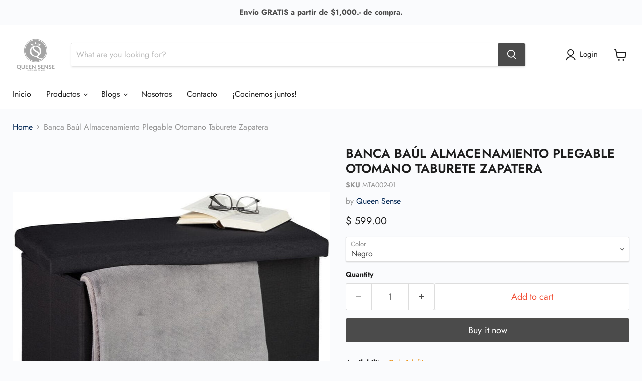

--- FILE ---
content_type: text/html; charset=utf-8
request_url: https://queensense.com.mx/en/products/banca-baul-almacenamiento-plegable-otomano-taburete-zapatera
body_size: 61897
content:
<!doctype html>
<html class="no-js no-touch" lang="en">
  <head>
  <script>
    window.Store = window.Store || {};
    window.Store.id = 61625663732;
  </script>
    <meta charset="utf-8">
    <meta http-equiv="x-ua-compatible" content="IE=edge">

    <link rel="preconnect" href="https://cdn.shopify.com">
    <link rel="preconnect" href="https://fonts.shopifycdn.com">
    <link rel="preconnect" href="https://v.shopify.com">
    <link rel="preconnect" href="https://cdn.shopifycloud.com">

    <title>Banca Baúl Almacenamiento Plegable Otomano Taburete Zapatera — Queen Sense</title>

    
      <meta name="description" content="El Banca Baúl Almacenamiento Plegable Otomano Taburete Zapatera es el complemento perfecto para tu hogar. Con su diseño moderno y funcional, podrás disfrutar de un asiento cómodo y a la vez contar con un espacio de almacenamiento adicional.Este modelo plegable te permite ahorrar espacio cuando no lo estés utilizando. S">
    

    
  <link rel="shortcut icon" href="//queensense.com.mx/cdn/shop/files/Untitled_design_1_32x32.png?v=1671137371" type="image/png">


    
      <link rel="canonical" href="https://queensense.com.mx/en/products/banca-baul-almacenamiento-plegable-otomano-taburete-zapatera" />
    

    <meta name="viewport" content="width=device-width">

    
    















<meta property="og:site_name" content="Queen Sense">
<meta property="og:url" content="https://queensense.com.mx/en/products/banca-baul-almacenamiento-plegable-otomano-taburete-zapatera">
<meta property="og:title" content="Banca Baúl Almacenamiento Plegable Otomano Taburete Zapatera">
<meta property="og:type" content="website">
<meta property="og:description" content="El Banca Baúl Almacenamiento Plegable Otomano Taburete Zapatera es el complemento perfecto para tu hogar. Con su diseño moderno y funcional, podrás disfrutar de un asiento cómodo y a la vez contar con un espacio de almacenamiento adicional.Este modelo plegable te permite ahorrar espacio cuando no lo estés utilizando. S">




    
    
    

    
    
    <meta
      property="og:image"
      content="https://queensense.com.mx/cdn/shop/files/relaxdays-sitzbank-mit-stauraum-leinen-optik-38x76-5x38-5-cm-schwarz_4_1200x853.jpg?v=1748648741"
    />
    <meta
      property="og:image:secure_url"
      content="https://queensense.com.mx/cdn/shop/files/relaxdays-sitzbank-mit-stauraum-leinen-optik-38x76-5x38-5-cm-schwarz_4_1200x853.jpg?v=1748648741"
    />
    <meta property="og:image:width" content="1200" />
    <meta property="og:image:height" content="853" />
    
    
    <meta property="og:image:alt" content="Social media image" />
  
















<meta name="twitter:title" content="Banca Baúl Almacenamiento Plegable Otomano Taburete Zapatera">
<meta name="twitter:description" content="El Banca Baúl Almacenamiento Plegable Otomano Taburete Zapatera es el complemento perfecto para tu hogar. Con su diseño moderno y funcional, podrás disfrutar de un asiento cómodo y a la vez contar con un espacio de almacenamiento adicional.Este modelo plegable te permite ahorrar espacio cuando no lo estés utilizando. S">


    
    
    
      
      
      <meta name="twitter:card" content="summary_large_image">
    
    
    <meta
      property="twitter:image"
      content="https://queensense.com.mx/cdn/shop/files/relaxdays-sitzbank-mit-stauraum-leinen-optik-38x76-5x38-5-cm-schwarz_4_1200x600_crop_center.jpg?v=1748648741"
    />
    <meta property="twitter:image:width" content="1200" />
    <meta property="twitter:image:height" content="600" />
    
    
    <meta property="twitter:image:alt" content="Social media image" />
  



    <link rel="preload" href="//queensense.com.mx/cdn/fonts/jost/jost_n4.d47a1b6347ce4a4c9f437608011273009d91f2b7.woff2" as="font" crossorigin="anonymous">
    <link rel="preload" as="style" href="//queensense.com.mx/cdn/shop/t/7/assets/theme.css?v=89097038199524979971768327485">

    <script>window.performance && window.performance.mark && window.performance.mark('shopify.content_for_header.start');</script><meta name="google-site-verification" content="cQM2XPx_1cnkUWyDrm1mypcHm-Zxi5buyfxbBrSUHt0">
<meta name="facebook-domain-verification" content="79iy1p32xz61mqljemvq947929qsdh">
<meta id="shopify-digital-wallet" name="shopify-digital-wallet" content="/61625663732/digital_wallets/dialog">
<meta name="shopify-checkout-api-token" content="a72a78cdac8b17ada1da695618496b1d">
<meta id="in-context-paypal-metadata" data-shop-id="61625663732" data-venmo-supported="false" data-environment="production" data-locale="en_US" data-paypal-v4="true" data-currency="MXN">
<link rel="alternate" hreflang="x-default" href="https://queensense.com.mx/products/banca-baul-almacenamiento-plegable-otomano-taburete-zapatera">
<link rel="alternate" hreflang="es" href="https://queensense.com.mx/products/banca-baul-almacenamiento-plegable-otomano-taburete-zapatera">
<link rel="alternate" hreflang="en" href="https://queensense.com.mx/en/products/banca-baul-almacenamiento-plegable-otomano-taburete-zapatera">
<link rel="alternate" type="application/json+oembed" href="https://queensense.com.mx/en/products/banca-baul-almacenamiento-plegable-otomano-taburete-zapatera.oembed">
<script async="async" src="/checkouts/internal/preloads.js?locale=en-MX"></script>
<script id="shopify-features" type="application/json">{"accessToken":"a72a78cdac8b17ada1da695618496b1d","betas":["rich-media-storefront-analytics"],"domain":"queensense.com.mx","predictiveSearch":true,"shopId":61625663732,"locale":"en"}</script>
<script>var Shopify = Shopify || {};
Shopify.shop = "queensamas.myshopify.com";
Shopify.locale = "en";
Shopify.currency = {"active":"MXN","rate":"1.0"};
Shopify.country = "MX";
Shopify.theme = {"name":"Empire 8.0","id":136428585204,"schema_name":"Empire","schema_version":"8.0.0","theme_store_id":838,"role":"main"};
Shopify.theme.handle = "null";
Shopify.theme.style = {"id":null,"handle":null};
Shopify.cdnHost = "queensense.com.mx/cdn";
Shopify.routes = Shopify.routes || {};
Shopify.routes.root = "/en/";</script>
<script type="module">!function(o){(o.Shopify=o.Shopify||{}).modules=!0}(window);</script>
<script>!function(o){function n(){var o=[];function n(){o.push(Array.prototype.slice.apply(arguments))}return n.q=o,n}var t=o.Shopify=o.Shopify||{};t.loadFeatures=n(),t.autoloadFeatures=n()}(window);</script>
<script id="shop-js-analytics" type="application/json">{"pageType":"product"}</script>
<script defer="defer" async type="module" src="//queensense.com.mx/cdn/shopifycloud/shop-js/modules/v2/client.init-shop-cart-sync_BN7fPSNr.en.esm.js"></script>
<script defer="defer" async type="module" src="//queensense.com.mx/cdn/shopifycloud/shop-js/modules/v2/chunk.common_Cbph3Kss.esm.js"></script>
<script defer="defer" async type="module" src="//queensense.com.mx/cdn/shopifycloud/shop-js/modules/v2/chunk.modal_DKumMAJ1.esm.js"></script>
<script type="module">
  await import("//queensense.com.mx/cdn/shopifycloud/shop-js/modules/v2/client.init-shop-cart-sync_BN7fPSNr.en.esm.js");
await import("//queensense.com.mx/cdn/shopifycloud/shop-js/modules/v2/chunk.common_Cbph3Kss.esm.js");
await import("//queensense.com.mx/cdn/shopifycloud/shop-js/modules/v2/chunk.modal_DKumMAJ1.esm.js");

  window.Shopify.SignInWithShop?.initShopCartSync?.({"fedCMEnabled":true,"windoidEnabled":true});

</script>
<script>(function() {
  var isLoaded = false;
  function asyncLoad() {
    if (isLoaded) return;
    isLoaded = true;
    var urls = ["https:\/\/wishlisthero-assets.revampco.com\/store-front\/bundle2.js?shop=queensamas.myshopify.com","https:\/\/chimpstatic.com\/mcjs-connected\/js\/users\/b3601dfbfd20123ab8e879125\/ad7e8a7fa2fc91cbf0ccb8c66.js?shop=queensamas.myshopify.com"];
    for (var i = 0; i < urls.length; i++) {
      var s = document.createElement('script');
      s.type = 'text/javascript';
      s.async = true;
      s.src = urls[i];
      var x = document.getElementsByTagName('script')[0];
      x.parentNode.insertBefore(s, x);
    }
  };
  if(window.attachEvent) {
    window.attachEvent('onload', asyncLoad);
  } else {
    window.addEventListener('load', asyncLoad, false);
  }
})();</script>
<script id="__st">var __st={"a":61625663732,"offset":-21600,"reqid":"77400169-b32b-4b66-9db1-191ac4443e0f-1769948684","pageurl":"queensense.com.mx\/en\/products\/banca-baul-almacenamiento-plegable-otomano-taburete-zapatera","u":"0f608004cbc9","p":"product","rtyp":"product","rid":8410277249268};</script>
<script>window.ShopifyPaypalV4VisibilityTracking = true;</script>
<script id="captcha-bootstrap">!function(){'use strict';const t='contact',e='account',n='new_comment',o=[[t,t],['blogs',n],['comments',n],[t,'customer']],c=[[e,'customer_login'],[e,'guest_login'],[e,'recover_customer_password'],[e,'create_customer']],r=t=>t.map((([t,e])=>`form[action*='/${t}']:not([data-nocaptcha='true']) input[name='form_type'][value='${e}']`)).join(','),a=t=>()=>t?[...document.querySelectorAll(t)].map((t=>t.form)):[];function s(){const t=[...o],e=r(t);return a(e)}const i='password',u='form_key',d=['recaptcha-v3-token','g-recaptcha-response','h-captcha-response',i],f=()=>{try{return window.sessionStorage}catch{return}},m='__shopify_v',_=t=>t.elements[u];function p(t,e,n=!1){try{const o=window.sessionStorage,c=JSON.parse(o.getItem(e)),{data:r}=function(t){const{data:e,action:n}=t;return t[m]||n?{data:e,action:n}:{data:t,action:n}}(c);for(const[e,n]of Object.entries(r))t.elements[e]&&(t.elements[e].value=n);n&&o.removeItem(e)}catch(o){console.error('form repopulation failed',{error:o})}}const l='form_type',E='cptcha';function T(t){t.dataset[E]=!0}const w=window,h=w.document,L='Shopify',v='ce_forms',y='captcha';let A=!1;((t,e)=>{const n=(g='f06e6c50-85a8-45c8-87d0-21a2b65856fe',I='https://cdn.shopify.com/shopifycloud/storefront-forms-hcaptcha/ce_storefront_forms_captcha_hcaptcha.v1.5.2.iife.js',D={infoText:'Protected by hCaptcha',privacyText:'Privacy',termsText:'Terms'},(t,e,n)=>{const o=w[L][v],c=o.bindForm;if(c)return c(t,g,e,D).then(n);var r;o.q.push([[t,g,e,D],n]),r=I,A||(h.body.append(Object.assign(h.createElement('script'),{id:'captcha-provider',async:!0,src:r})),A=!0)});var g,I,D;w[L]=w[L]||{},w[L][v]=w[L][v]||{},w[L][v].q=[],w[L][y]=w[L][y]||{},w[L][y].protect=function(t,e){n(t,void 0,e),T(t)},Object.freeze(w[L][y]),function(t,e,n,w,h,L){const[v,y,A,g]=function(t,e,n){const i=e?o:[],u=t?c:[],d=[...i,...u],f=r(d),m=r(i),_=r(d.filter((([t,e])=>n.includes(e))));return[a(f),a(m),a(_),s()]}(w,h,L),I=t=>{const e=t.target;return e instanceof HTMLFormElement?e:e&&e.form},D=t=>v().includes(t);t.addEventListener('submit',(t=>{const e=I(t);if(!e)return;const n=D(e)&&!e.dataset.hcaptchaBound&&!e.dataset.recaptchaBound,o=_(e),c=g().includes(e)&&(!o||!o.value);(n||c)&&t.preventDefault(),c&&!n&&(function(t){try{if(!f())return;!function(t){const e=f();if(!e)return;const n=_(t);if(!n)return;const o=n.value;o&&e.removeItem(o)}(t);const e=Array.from(Array(32),(()=>Math.random().toString(36)[2])).join('');!function(t,e){_(t)||t.append(Object.assign(document.createElement('input'),{type:'hidden',name:u})),t.elements[u].value=e}(t,e),function(t,e){const n=f();if(!n)return;const o=[...t.querySelectorAll(`input[type='${i}']`)].map((({name:t})=>t)),c=[...d,...o],r={};for(const[a,s]of new FormData(t).entries())c.includes(a)||(r[a]=s);n.setItem(e,JSON.stringify({[m]:1,action:t.action,data:r}))}(t,e)}catch(e){console.error('failed to persist form',e)}}(e),e.submit())}));const S=(t,e)=>{t&&!t.dataset[E]&&(n(t,e.some((e=>e===t))),T(t))};for(const o of['focusin','change'])t.addEventListener(o,(t=>{const e=I(t);D(e)&&S(e,y())}));const B=e.get('form_key'),M=e.get(l),P=B&&M;t.addEventListener('DOMContentLoaded',(()=>{const t=y();if(P)for(const e of t)e.elements[l].value===M&&p(e,B);[...new Set([...A(),...v().filter((t=>'true'===t.dataset.shopifyCaptcha))])].forEach((e=>S(e,t)))}))}(h,new URLSearchParams(w.location.search),n,t,e,['guest_login'])})(!0,!0)}();</script>
<script integrity="sha256-4kQ18oKyAcykRKYeNunJcIwy7WH5gtpwJnB7kiuLZ1E=" data-source-attribution="shopify.loadfeatures" defer="defer" src="//queensense.com.mx/cdn/shopifycloud/storefront/assets/storefront/load_feature-a0a9edcb.js" crossorigin="anonymous"></script>
<script data-source-attribution="shopify.dynamic_checkout.dynamic.init">var Shopify=Shopify||{};Shopify.PaymentButton=Shopify.PaymentButton||{isStorefrontPortableWallets:!0,init:function(){window.Shopify.PaymentButton.init=function(){};var t=document.createElement("script");t.src="https://queensense.com.mx/cdn/shopifycloud/portable-wallets/latest/portable-wallets.en.js",t.type="module",document.head.appendChild(t)}};
</script>
<script data-source-attribution="shopify.dynamic_checkout.buyer_consent">
  function portableWalletsHideBuyerConsent(e){var t=document.getElementById("shopify-buyer-consent"),n=document.getElementById("shopify-subscription-policy-button");t&&n&&(t.classList.add("hidden"),t.setAttribute("aria-hidden","true"),n.removeEventListener("click",e))}function portableWalletsShowBuyerConsent(e){var t=document.getElementById("shopify-buyer-consent"),n=document.getElementById("shopify-subscription-policy-button");t&&n&&(t.classList.remove("hidden"),t.removeAttribute("aria-hidden"),n.addEventListener("click",e))}window.Shopify?.PaymentButton&&(window.Shopify.PaymentButton.hideBuyerConsent=portableWalletsHideBuyerConsent,window.Shopify.PaymentButton.showBuyerConsent=portableWalletsShowBuyerConsent);
</script>
<script>
  function portableWalletsCleanup(e){e&&e.src&&console.error("Failed to load portable wallets script "+e.src);var t=document.querySelectorAll("shopify-accelerated-checkout .shopify-payment-button__skeleton, shopify-accelerated-checkout-cart .wallet-cart-button__skeleton"),e=document.getElementById("shopify-buyer-consent");for(let e=0;e<t.length;e++)t[e].remove();e&&e.remove()}function portableWalletsNotLoadedAsModule(e){e instanceof ErrorEvent&&"string"==typeof e.message&&e.message.includes("import.meta")&&"string"==typeof e.filename&&e.filename.includes("portable-wallets")&&(window.removeEventListener("error",portableWalletsNotLoadedAsModule),window.Shopify.PaymentButton.failedToLoad=e,"loading"===document.readyState?document.addEventListener("DOMContentLoaded",window.Shopify.PaymentButton.init):window.Shopify.PaymentButton.init())}window.addEventListener("error",portableWalletsNotLoadedAsModule);
</script>

<script type="module" src="https://queensense.com.mx/cdn/shopifycloud/portable-wallets/latest/portable-wallets.en.js" onError="portableWalletsCleanup(this)" crossorigin="anonymous"></script>
<script nomodule>
  document.addEventListener("DOMContentLoaded", portableWalletsCleanup);
</script>

<link id="shopify-accelerated-checkout-styles" rel="stylesheet" media="screen" href="https://queensense.com.mx/cdn/shopifycloud/portable-wallets/latest/accelerated-checkout-backwards-compat.css" crossorigin="anonymous">
<style id="shopify-accelerated-checkout-cart">
        #shopify-buyer-consent {
  margin-top: 1em;
  display: inline-block;
  width: 100%;
}

#shopify-buyer-consent.hidden {
  display: none;
}

#shopify-subscription-policy-button {
  background: none;
  border: none;
  padding: 0;
  text-decoration: underline;
  font-size: inherit;
  cursor: pointer;
}

#shopify-subscription-policy-button::before {
  box-shadow: none;
}

      </style>

<script>window.performance && window.performance.mark && window.performance.mark('shopify.content_for_header.end');</script>

    <link href="//queensense.com.mx/cdn/shop/t/7/assets/theme.css?v=89097038199524979971768327485" rel="stylesheet" type="text/css" media="all" />

    
    <script>
      window.Theme = window.Theme || {};
      window.Theme.version = '8.0.0';
      window.Theme.name = 'Empire';
      window.Theme.routes = {
        "root_url": "/en",
        "account_url": "/en/account",
        "account_login_url": "/en/account/login",
        "account_logout_url": "/en/account/logout",
        "account_register_url": "/en/account/register",
        "account_addresses_url": "/en/account/addresses",
        "collections_url": "/en/collections",
        "all_products_collection_url": "/en/collections/all",
        "search_url": "/en/search",
        "cart_url": "/en/cart",
        "cart_add_url": "/en/cart/add",
        "cart_change_url": "/en/cart/change",
        "cart_clear_url": "/en/cart/clear",
        "product_recommendations_url": "/en/recommendations/products",
      };
    </script>
    

  
<!-- Font icon for header icons -->
<link href="https://wishlisthero-assets.revampco.com/safe-icons/css/wishlisthero-icons.css" rel="stylesheet"/>
<!-- Style for floating buttons and others -->
<style type="text/css">
    .wishlisthero-floating {
        position: absolute;
          right:5px;
        top: 5px;
        z-index: 23;
        border-radius: 100%;
    }

    .wishlisthero-floating:hover {
        background-color: rgba(0, 0, 0, 0.05);
    }

    .wishlisthero-floating button {
        font-size: 20px !important;
        width: 40px !important;
        padding: 0.125em 0 0 !important;
    }
.MuiTypography-body2 ,.MuiTypography-body1 ,.MuiTypography-caption ,.MuiTypography-button ,.MuiTypography-h1 ,.MuiTypography-h2 ,.MuiTypography-h3 ,.MuiTypography-h4 ,.MuiTypography-h5 ,.MuiTypography-h6 ,.MuiTypography-subtitle1 ,.MuiTypography-subtitle2 ,.MuiTypography-overline , MuiButton-root,  .MuiCardHeader-title a{
     font-family: inherit !important; /*Roboto, Helvetica, Arial, sans-serif;*/
}
.MuiTypography-h1 , .MuiTypography-h2 , .MuiTypography-h3 , .MuiTypography-h4 , .MuiTypography-h5 , .MuiTypography-h6 ,  .MuiCardHeader-title a{
     font-family: ,  !important;
     font-family: ,  !important;
     font-family: ,  !important;
     font-family: ,  !important;
}

    /****************************************************************************************/
    /* For some theme shared view need some spacing */
    /*
    #wishlist-hero-shared-list-view {
  margin-top: 15px;
  margin-bottom: 15px;
}
#wishlist-hero-shared-list-view h1 {
  padding-left: 5px;
}

#wishlisthero-product-page-button-container {
  padding-top: 15px;
}
*/
    /****************************************************************************************/
    /* #wishlisthero-product-page-button-container button {
  padding-left: 1px !important;
} */
    /****************************************************************************************/
    /* Customize the indicator when wishlist has items AND the normal indicator not working */
/*     span.wishlist-hero-items-count {

  top: 0px;
  right: -6px;



}

@media screen and (max-width: 749px){
.wishlisthero-product-page-button-container{
width:100%
}
.wishlisthero-product-page-button-container button{
 margin-left:auto !important; margin-right: auto !important;
}
}
@media screen and (max-width: 749px) {
span.wishlist-hero-items-count {
top: 10px;
right: 3px;
}
}*/
</style>
<script>window.wishlisthero_cartDotClasses=['site-header__cart-count', 'is-visible'];</script>
 <script type='text/javascript'>try{
   window.WishListHero_setting = {"ButtonColor":"#4B4B4B","IconColor":"rgba(255, 255, 255, 1)","IconType":"Bookmark","ButtonTextBeforeAdding":"Añadir a lista de deseos","ButtonTextAfterAdding":"Añadido a lista de deseos","AnimationAfterAddition":"Fade in","ButtonTextAddToCart":"Añadir al carrito","ButtonTextOutOfStock":"Agotado","ButtonTextAddAllToCart":"Añadir todo al carrito","ButtonTextRemoveAllToCart":"Eliminar todo de la lista de deseados","AddedProductNotificationText":"Producto añadido a la lista de deseos con éxito","AddedProductToCartNotificationText":"Producto agregado correctamente","ViewCartLinkText":"Ver carrito","SharePopup_TitleText":"Compartir mi lista de deseos","SharePopup_shareBtnText":"Compartir","SharePopup_shareHederText":"Compartir en Redes Sociales","SharePopup_shareCopyText":"O copie el enlace de la lista de deseos para compartir","SharePopup_shareCancelBtnText":"Cancelar","SharePopup_shareCopyBtnText":"Copiar","SendEMailPopup_BtnText":"Enviar correo","SendEMailPopup_FromText":"Por nombre","SendEMailPopup_ToText":"A correo electronico","SendEMailPopup_BodyText":"Cuerpo","SendEMailPopup_SendBtnText":"Enviar","SendEMailPopup_TitleText":"Enviar mi lista de deseos via Email","AddProductMessageText":"¿Está seguro de que desea agregar todos los artículos al carrito?","RemoveProductMessageText":"¿Está seguro de que desea eliminar este artículo de su lista de deseos?","RemoveAllProductMessageText":"¿Está seguro de que desea eliminar todos los elementos de su lista de deseos?","RemovedProductNotificationText":"Producto eliminado de la lista de deseos con éxito","AddAllOutOfStockProductNotificationText":"Parece que hubo un problema al agregar artículos al carrito, intente nuevamente más tarde","RemovePopupOkText":"Ok","RemovePopup_HeaderText":"Estas seguro?","ViewWishlistText":"Ver lista de deseos","EmptyWishlistText":"Tu lista de deseos esta vacia","BuyNowButtonText":"Comprar ahora","BuyNowButtonColor":"rgb(144, 86, 162)","BuyNowTextButtonColor":"rgb(255, 255, 255)","Wishlist_Title":"Lista de deseos","WishlistHeaderTitleAlignment":"Center","WishlistProductImageSize":"Larger","PriceColor":"rgba(255, 255, 255, 1)","HeaderFontSize":"30","PriceFontSize":"18","ProductNameFontSize":"16","LaunchPointType":"floating_point","DisplayWishlistAs":"seprate_page","DisplayButtonAs":"button_with_icon","PopupSize":"md","HideAddToCartButton":true,"NoRedirectAfterAddToCart":false,"DisableGuestCustomer":true,"LoginPopupContent":"Inicie sesión para guardar su lista de deseos en todos los dispositivos","LoginPopupLoginBtnText":"Iniciar sesión","LoginPopupContentFontSize":"20","NotificationPopupPosition":"center","WishlistButtonTextColor":"rgba(255, 255, 255, 1)","EnableRemoveFromWishlistAfterAddButtonText":"Quitar de lista de deseos","_id":"6329eb78c91b8d7779085b21","EnableCollection":false,"EnableShare":true,"RemovePowerBy":false,"EnableFBPixel":false,"DisapleApp":true,"FloatPointPossition":"left","HeartStateToggle":true,"HeaderMenuItemsIndicator":true,"EnableRemoveFromWishlistAfterAdd":true,"CollectionViewAddedToWishlistIconBackgroundColor":"","CollectionViewAddedToWishlistIconColor":"","CollectionViewIconBackgroundColor":"","CollectionViewIconColor":"#4B4B4B","ShareViaEmailSubject":"Lista de deseos de  ##wishlist_hero_share_email_customer_name##","SendEMailPopup_SendNotificationText":"email sent successfully","SharePopup_shareCopiedText":"Copied","Shop":"queensamas.myshopify.com","shop":"queensamas.myshopify.com","Status":"Active","Plan":"FREE"};  
  }catch(e){ console.error('Error loading config',e); } </script><!-- BEGIN app block: shopify://apps/mercado-pago-antifraud-plus/blocks/embed-block/b19ea721-f94a-4308-bee5-0057c043bac5 -->
<!-- BEGIN app snippet: send-melidata-report --><script>
  const MLD_IS_DEV = false;
  const CART_TOKEN_KEY = 'cartToken';
  const USER_SESSION_ID_KEY = 'pf_user_session_id';
  const EVENT_TYPE = 'event';
  const MLD_PLATFORM_NAME = 'shopify';
  const PLATFORM_VERSION = '1.0.0';
  const MLD_PLUGIN_VERSION = '0.1.0';
  const NAVIGATION_DATA_PATH = 'pf/navigation_data';
  const MELIDATA_TRACKS_URL = 'https://api.mercadopago.com/v1/plugins/melidata/tracks';
  const BUSINESS_NAME = 'mercadopago';
  const MLD_MELI_SESSION_ID_KEY = 'meli_session_id';
  const EVENT_NAME = 'navigation_data'

  const SEND_MELIDATA_REPORT_NAME = MLD_IS_DEV ? 'send_melidata_report_test' : 'send_melidata_report';
  const SUCCESS_SENDING_MELIDATA_REPORT_VALUE = 'SUCCESS_SENDING_MELIDATA_REPORT';
  const FAILED_SENDING_MELIDATA_REPORT_VALUE = 'FAILED_SENDING_MELIDATA_REPORT';

  const userAgent = navigator.userAgent;
  const startTime = Date.now();
  const deviceId = sessionStorage.getItem(MLD_MELI_SESSION_ID_KEY) ?? '';
  const cartToken = localStorage.getItem(CART_TOKEN_KEY) ?? '';
  const userSessionId = generateUserSessionId();
  const shopId = __st?.a ?? '';
  const shopUrl = Shopify?.shop ?? '';
  const country = Shopify?.country ?? '';

  const siteIdMap = {
    BR: 'MLB',
    MX: 'MLM',
    CO: 'MCO',
    CL: 'MLC',
    UY: 'MLU',
    PE: 'MPE',
    AR: 'MLA',
  };

  function getSiteId() {
    return siteIdMap[country] ?? 'MLB';
  }

  function detectBrowser() {
    switch (true) {
      case /Edg/.test(userAgent):
        return 'Microsoft Edge';
      case /Chrome/.test(userAgent) && !/Edg/.test(userAgent):
        return 'Chrome';
      case /Firefox/.test(userAgent):
        return 'Firefox';
      case /Safari/.test(userAgent) && !/Chrome/.test(userAgent):
        return 'Safari';
      case /Opera/.test(userAgent) || /OPR/.test(userAgent):
        return 'Opera';
      case /Trident/.test(userAgent) || /MSIE/.test(userAgent):
        return 'Internet Explorer';
      case /Edge/.test(userAgent):
        return 'Microsoft Edge (Legacy)';
      default:
        return 'Unknown';
    }
  }

  function detectDevice() {
    switch (true) {
      case /android/i.test(userAgent):
        return '/mobile/android';
      case /iPad|iPhone|iPod/.test(userAgent):
        return '/mobile/ios';
      case /mobile/i.test(userAgent):
        return '/mobile';
      default:
        return '/web/desktop';
    }
  }

  function getPageTimeCount() {
    const endTime = Date.now();
    const timeSpent = endTime - startTime;
    return timeSpent;
  }

  function buildURLPath(fullUrl) {
    try {
      const url = new URL(fullUrl);
      return url.pathname;
    } catch (error) {
      return '';
    }
  }

  function generateUUID() {
    return 'pf-' + Date.now() + '-' + Math.random().toString(36).substring(2, 9);
  }

  function generateUserSessionId() {
    const uuid = generateUUID();
    const userSessionId = sessionStorage.getItem(USER_SESSION_ID_KEY);
    if (!userSessionId) {
      sessionStorage.setItem(USER_SESSION_ID_KEY, uuid);
      return uuid;
    }
    return userSessionId;
  }

  function sendMelidataReport() {
    try {
      const payload = {
        platform: {
          name: MLD_PLATFORM_NAME,
          version: PLATFORM_VERSION,
          uri: '/',
          location: '/',
        },
        plugin: {
          version: MLD_PLUGIN_VERSION,
        },
        user: {
          uid: userSessionId,
        },
        application: {
          business: BUSINESS_NAME,
          site_id: getSiteId(),
          version: PLATFORM_VERSION,
        },
        device: {
          platform: detectDevice(),
        },
        events: [
          {
            path: NAVIGATION_DATA_PATH,
            id: userSessionId,
            type: EVENT_TYPE,
            user_local_timestamp: new Date().toISOString(),
            metadata_type: EVENT_TYPE,
            metadata: {
              event: {
                element: 'window',
                action: 'load',
                target: 'body',
                label: EVENT_NAME,
              },
              configs: [
                {
                  config_name: 'page_time',
                  new_value: getPageTimeCount().toString(),
                },
                {
                  config_name: 'shop',
                  new_value: shopUrl,
                },
                {
                  config_name: 'shop_id',
                  new_value: String(shopId),
                },
                {
                  config_name: 'pf_user_session_id',
                  new_value: userSessionId,
                },
                {
                  config_name: 'current_page',
                  new_value: location.pathname,
                },
                {
                  config_name: 'last_page',
                  new_value: buildURLPath(document.referrer),
                },
                {
                  config_name: 'is_device_generated',
                  new_value: String(!!deviceId),
                },
                {
                  config_name: 'browser',
                  new_value: detectBrowser(),
                },
                {
                  config_name: 'cart_token',
                  new_value: cartToken.slice(1, -1),
                },
              ],
            },
          },
        ],
      };

      const success = navigator.sendBeacon(MELIDATA_TRACKS_URL, JSON.stringify(payload));
      if (success) {
        registerDatadogEvent(SEND_MELIDATA_REPORT_NAME, SUCCESS_SENDING_MELIDATA_REPORT_VALUE, `[${EVENT_NAME}]`, shopUrl);
      } else {
        registerDatadogEvent(SEND_MELIDATA_REPORT_NAME, FAILED_SENDING_MELIDATA_REPORT_VALUE, `[${EVENT_NAME}]`, shopUrl);
      }
    } catch (error) {
      registerDatadogEvent(SEND_MELIDATA_REPORT_NAME, FAILED_SENDING_MELIDATA_REPORT_VALUE, `[${EVENT_NAME}]: ${error}`, shopUrl);
    }
  }
  window.addEventListener('beforeunload', sendMelidataReport);
</script><!-- END app snippet -->
<!-- END app block --><script src="https://cdn.shopify.com/extensions/19b02840-66d3-4ebc-80e8-0e29c0ad18a9/mercado-pago-banner-27/assets/mercadopago-tooltips.js" type="text/javascript" defer="defer"></script>
<link href="https://cdn.shopify.com/extensions/19b02840-66d3-4ebc-80e8-0e29c0ad18a9/mercado-pago-banner-27/assets/mercadopago-tooltips.css" rel="stylesheet" type="text/css" media="all">
<script src="https://cdn.shopify.com/extensions/019bde97-a6f8-7700-a29a-355164148025/globo-color-swatch-214/assets/globoswatch.js" type="text/javascript" defer="defer"></script>
<script src="https://cdn.shopify.com/extensions/019a9885-5cb8-7f04-b0fb-8a9d5cdad1c0/mercadopago-pf-app-132/assets/generate-meli-session-id.js" type="text/javascript" defer="defer"></script>
<link href="https://monorail-edge.shopifysvc.com" rel="dns-prefetch">
<script>(function(){if ("sendBeacon" in navigator && "performance" in window) {try {var session_token_from_headers = performance.getEntriesByType('navigation')[0].serverTiming.find(x => x.name == '_s').description;} catch {var session_token_from_headers = undefined;}var session_cookie_matches = document.cookie.match(/_shopify_s=([^;]*)/);var session_token_from_cookie = session_cookie_matches && session_cookie_matches.length === 2 ? session_cookie_matches[1] : "";var session_token = session_token_from_headers || session_token_from_cookie || "";function handle_abandonment_event(e) {var entries = performance.getEntries().filter(function(entry) {return /monorail-edge.shopifysvc.com/.test(entry.name);});if (!window.abandonment_tracked && entries.length === 0) {window.abandonment_tracked = true;var currentMs = Date.now();var navigation_start = performance.timing.navigationStart;var payload = {shop_id: 61625663732,url: window.location.href,navigation_start,duration: currentMs - navigation_start,session_token,page_type: "product"};window.navigator.sendBeacon("https://monorail-edge.shopifysvc.com/v1/produce", JSON.stringify({schema_id: "online_store_buyer_site_abandonment/1.1",payload: payload,metadata: {event_created_at_ms: currentMs,event_sent_at_ms: currentMs}}));}}window.addEventListener('pagehide', handle_abandonment_event);}}());</script>
<script id="web-pixels-manager-setup">(function e(e,d,r,n,o){if(void 0===o&&(o={}),!Boolean(null===(a=null===(i=window.Shopify)||void 0===i?void 0:i.analytics)||void 0===a?void 0:a.replayQueue)){var i,a;window.Shopify=window.Shopify||{};var t=window.Shopify;t.analytics=t.analytics||{};var s=t.analytics;s.replayQueue=[],s.publish=function(e,d,r){return s.replayQueue.push([e,d,r]),!0};try{self.performance.mark("wpm:start")}catch(e){}var l=function(){var e={modern:/Edge?\/(1{2}[4-9]|1[2-9]\d|[2-9]\d{2}|\d{4,})\.\d+(\.\d+|)|Firefox\/(1{2}[4-9]|1[2-9]\d|[2-9]\d{2}|\d{4,})\.\d+(\.\d+|)|Chrom(ium|e)\/(9{2}|\d{3,})\.\d+(\.\d+|)|(Maci|X1{2}).+ Version\/(15\.\d+|(1[6-9]|[2-9]\d|\d{3,})\.\d+)([,.]\d+|)( \(\w+\)|)( Mobile\/\w+|) Safari\/|Chrome.+OPR\/(9{2}|\d{3,})\.\d+\.\d+|(CPU[ +]OS|iPhone[ +]OS|CPU[ +]iPhone|CPU IPhone OS|CPU iPad OS)[ +]+(15[._]\d+|(1[6-9]|[2-9]\d|\d{3,})[._]\d+)([._]\d+|)|Android:?[ /-](13[3-9]|1[4-9]\d|[2-9]\d{2}|\d{4,})(\.\d+|)(\.\d+|)|Android.+Firefox\/(13[5-9]|1[4-9]\d|[2-9]\d{2}|\d{4,})\.\d+(\.\d+|)|Android.+Chrom(ium|e)\/(13[3-9]|1[4-9]\d|[2-9]\d{2}|\d{4,})\.\d+(\.\d+|)|SamsungBrowser\/([2-9]\d|\d{3,})\.\d+/,legacy:/Edge?\/(1[6-9]|[2-9]\d|\d{3,})\.\d+(\.\d+|)|Firefox\/(5[4-9]|[6-9]\d|\d{3,})\.\d+(\.\d+|)|Chrom(ium|e)\/(5[1-9]|[6-9]\d|\d{3,})\.\d+(\.\d+|)([\d.]+$|.*Safari\/(?![\d.]+ Edge\/[\d.]+$))|(Maci|X1{2}).+ Version\/(10\.\d+|(1[1-9]|[2-9]\d|\d{3,})\.\d+)([,.]\d+|)( \(\w+\)|)( Mobile\/\w+|) Safari\/|Chrome.+OPR\/(3[89]|[4-9]\d|\d{3,})\.\d+\.\d+|(CPU[ +]OS|iPhone[ +]OS|CPU[ +]iPhone|CPU IPhone OS|CPU iPad OS)[ +]+(10[._]\d+|(1[1-9]|[2-9]\d|\d{3,})[._]\d+)([._]\d+|)|Android:?[ /-](13[3-9]|1[4-9]\d|[2-9]\d{2}|\d{4,})(\.\d+|)(\.\d+|)|Mobile Safari.+OPR\/([89]\d|\d{3,})\.\d+\.\d+|Android.+Firefox\/(13[5-9]|1[4-9]\d|[2-9]\d{2}|\d{4,})\.\d+(\.\d+|)|Android.+Chrom(ium|e)\/(13[3-9]|1[4-9]\d|[2-9]\d{2}|\d{4,})\.\d+(\.\d+|)|Android.+(UC? ?Browser|UCWEB|U3)[ /]?(15\.([5-9]|\d{2,})|(1[6-9]|[2-9]\d|\d{3,})\.\d+)\.\d+|SamsungBrowser\/(5\.\d+|([6-9]|\d{2,})\.\d+)|Android.+MQ{2}Browser\/(14(\.(9|\d{2,})|)|(1[5-9]|[2-9]\d|\d{3,})(\.\d+|))(\.\d+|)|K[Aa][Ii]OS\/(3\.\d+|([4-9]|\d{2,})\.\d+)(\.\d+|)/},d=e.modern,r=e.legacy,n=navigator.userAgent;return n.match(d)?"modern":n.match(r)?"legacy":"unknown"}(),u="modern"===l?"modern":"legacy",c=(null!=n?n:{modern:"",legacy:""})[u],f=function(e){return[e.baseUrl,"/wpm","/b",e.hashVersion,"modern"===e.buildTarget?"m":"l",".js"].join("")}({baseUrl:d,hashVersion:r,buildTarget:u}),m=function(e){var d=e.version,r=e.bundleTarget,n=e.surface,o=e.pageUrl,i=e.monorailEndpoint;return{emit:function(e){var a=e.status,t=e.errorMsg,s=(new Date).getTime(),l=JSON.stringify({metadata:{event_sent_at_ms:s},events:[{schema_id:"web_pixels_manager_load/3.1",payload:{version:d,bundle_target:r,page_url:o,status:a,surface:n,error_msg:t},metadata:{event_created_at_ms:s}}]});if(!i)return console&&console.warn&&console.warn("[Web Pixels Manager] No Monorail endpoint provided, skipping logging."),!1;try{return self.navigator.sendBeacon.bind(self.navigator)(i,l)}catch(e){}var u=new XMLHttpRequest;try{return u.open("POST",i,!0),u.setRequestHeader("Content-Type","text/plain"),u.send(l),!0}catch(e){return console&&console.warn&&console.warn("[Web Pixels Manager] Got an unhandled error while logging to Monorail."),!1}}}}({version:r,bundleTarget:l,surface:e.surface,pageUrl:self.location.href,monorailEndpoint:e.monorailEndpoint});try{o.browserTarget=l,function(e){var d=e.src,r=e.async,n=void 0===r||r,o=e.onload,i=e.onerror,a=e.sri,t=e.scriptDataAttributes,s=void 0===t?{}:t,l=document.createElement("script"),u=document.querySelector("head"),c=document.querySelector("body");if(l.async=n,l.src=d,a&&(l.integrity=a,l.crossOrigin="anonymous"),s)for(var f in s)if(Object.prototype.hasOwnProperty.call(s,f))try{l.dataset[f]=s[f]}catch(e){}if(o&&l.addEventListener("load",o),i&&l.addEventListener("error",i),u)u.appendChild(l);else{if(!c)throw new Error("Did not find a head or body element to append the script");c.appendChild(l)}}({src:f,async:!0,onload:function(){if(!function(){var e,d;return Boolean(null===(d=null===(e=window.Shopify)||void 0===e?void 0:e.analytics)||void 0===d?void 0:d.initialized)}()){var d=window.webPixelsManager.init(e)||void 0;if(d){var r=window.Shopify.analytics;r.replayQueue.forEach((function(e){var r=e[0],n=e[1],o=e[2];d.publishCustomEvent(r,n,o)})),r.replayQueue=[],r.publish=d.publishCustomEvent,r.visitor=d.visitor,r.initialized=!0}}},onerror:function(){return m.emit({status:"failed",errorMsg:"".concat(f," has failed to load")})},sri:function(e){var d=/^sha384-[A-Za-z0-9+/=]+$/;return"string"==typeof e&&d.test(e)}(c)?c:"",scriptDataAttributes:o}),m.emit({status:"loading"})}catch(e){m.emit({status:"failed",errorMsg:(null==e?void 0:e.message)||"Unknown error"})}}})({shopId: 61625663732,storefrontBaseUrl: "https://queensense.com.mx",extensionsBaseUrl: "https://extensions.shopifycdn.com/cdn/shopifycloud/web-pixels-manager",monorailEndpoint: "https://monorail-edge.shopifysvc.com/unstable/produce_batch",surface: "storefront-renderer",enabledBetaFlags: ["2dca8a86"],webPixelsConfigList: [{"id":"1695514868","configuration":"{\"pixel_id\":\"652439449902859\",\"pixel_type\":\"facebook_pixel\"}","eventPayloadVersion":"v1","runtimeContext":"OPEN","scriptVersion":"ca16bc87fe92b6042fbaa3acc2fbdaa6","type":"APP","apiClientId":2329312,"privacyPurposes":["ANALYTICS","MARKETING","SALE_OF_DATA"],"dataSharingAdjustments":{"protectedCustomerApprovalScopes":["read_customer_address","read_customer_email","read_customer_name","read_customer_personal_data","read_customer_phone"]}},{"id":"1594425588","configuration":"{\"shopUrl\":\"queensamas.myshopify.com\"}","eventPayloadVersion":"v1","runtimeContext":"STRICT","scriptVersion":"c581e5437ee132f6ac1ad175a6693233","type":"APP","apiClientId":109149454337,"privacyPurposes":["ANALYTICS","MARKETING","SALE_OF_DATA"],"dataSharingAdjustments":{"protectedCustomerApprovalScopes":["read_customer_personal_data"]}},{"id":"458031348","configuration":"{\"config\":\"{\\\"pixel_id\\\":\\\"G-4MYPSXNKX3\\\",\\\"target_country\\\":\\\"MX\\\",\\\"gtag_events\\\":[{\\\"type\\\":\\\"search\\\",\\\"action_label\\\":[\\\"G-4MYPSXNKX3\\\",\\\"AW-10834801816\\\/6vB3CKCknKgYEJjpt64o\\\"]},{\\\"type\\\":\\\"begin_checkout\\\",\\\"action_label\\\":[\\\"G-4MYPSXNKX3\\\",\\\"AW-10834801816\\\/GhMZCKaknKgYEJjpt64o\\\"]},{\\\"type\\\":\\\"view_item\\\",\\\"action_label\\\":[\\\"G-4MYPSXNKX3\\\",\\\"AW-10834801816\\\/UOR8CJ2knKgYEJjpt64o\\\",\\\"MC-M4GWJZBK6Z\\\"]},{\\\"type\\\":\\\"purchase\\\",\\\"action_label\\\":[\\\"G-4MYPSXNKX3\\\",\\\"AW-10834801816\\\/2d7SCJeknKgYEJjpt64o\\\",\\\"MC-M4GWJZBK6Z\\\"]},{\\\"type\\\":\\\"page_view\\\",\\\"action_label\\\":[\\\"G-4MYPSXNKX3\\\",\\\"AW-10834801816\\\/bL5aCJqknKgYEJjpt64o\\\",\\\"MC-M4GWJZBK6Z\\\"]},{\\\"type\\\":\\\"add_payment_info\\\",\\\"action_label\\\":[\\\"G-4MYPSXNKX3\\\",\\\"AW-10834801816\\\/FhzxCKmknKgYEJjpt64o\\\"]},{\\\"type\\\":\\\"add_to_cart\\\",\\\"action_label\\\":[\\\"G-4MYPSXNKX3\\\",\\\"AW-10834801816\\\/4CSfCKOknKgYEJjpt64o\\\"]}],\\\"enable_monitoring_mode\\\":false}\"}","eventPayloadVersion":"v1","runtimeContext":"OPEN","scriptVersion":"b2a88bafab3e21179ed38636efcd8a93","type":"APP","apiClientId":1780363,"privacyPurposes":[],"dataSharingAdjustments":{"protectedCustomerApprovalScopes":["read_customer_address","read_customer_email","read_customer_name","read_customer_personal_data","read_customer_phone"]}},{"id":"76153076","eventPayloadVersion":"v1","runtimeContext":"LAX","scriptVersion":"1","type":"CUSTOM","privacyPurposes":["ANALYTICS"],"name":"Google Analytics tag (migrated)"},{"id":"shopify-app-pixel","configuration":"{}","eventPayloadVersion":"v1","runtimeContext":"STRICT","scriptVersion":"0450","apiClientId":"shopify-pixel","type":"APP","privacyPurposes":["ANALYTICS","MARKETING"]},{"id":"shopify-custom-pixel","eventPayloadVersion":"v1","runtimeContext":"LAX","scriptVersion":"0450","apiClientId":"shopify-pixel","type":"CUSTOM","privacyPurposes":["ANALYTICS","MARKETING"]}],isMerchantRequest: false,initData: {"shop":{"name":"Queen Sense","paymentSettings":{"currencyCode":"MXN"},"myshopifyDomain":"queensamas.myshopify.com","countryCode":"MX","storefrontUrl":"https:\/\/queensense.com.mx\/en"},"customer":null,"cart":null,"checkout":null,"productVariants":[{"price":{"amount":599.0,"currencyCode":"MXN"},"product":{"title":"Banca Baúl Almacenamiento Plegable Otomano Taburete Zapatera","vendor":"Queen Sense","id":"8410277249268","untranslatedTitle":"Banca Baúl Almacenamiento Plegable Otomano Taburete Zapatera","url":"\/en\/products\/banca-baul-almacenamiento-plegable-otomano-taburete-zapatera","type":"HOGAR"},"id":"44753360945396","image":{"src":"\/\/queensense.com.mx\/cdn\/shop\/files\/relaxdays-sitzbank-mit-stauraum-leinen-optik-38x76-5x38-5-cm-schwarz_4.jpg?v=1748648741"},"sku":"MTA002-01","title":"Negro","untranslatedTitle":"Negro"},{"price":{"amount":599.0,"currencyCode":"MXN"},"product":{"title":"Banca Baúl Almacenamiento Plegable Otomano Taburete Zapatera","vendor":"Queen Sense","id":"8410277249268","untranslatedTitle":"Banca Baúl Almacenamiento Plegable Otomano Taburete Zapatera","url":"\/en\/products\/banca-baul-almacenamiento-plegable-otomano-taburete-zapatera","type":"HOGAR"},"id":"44753360978164","image":{"src":"\/\/queensense.com.mx\/cdn\/shop\/files\/81txDPne4GL._AC_SL1500.jpg?v=1748648742"},"sku":"MTA002-03","title":"Azul Marino","untranslatedTitle":"Azul Marino"},{"price":{"amount":599.0,"currencyCode":"MXN"},"product":{"title":"Banca Baúl Almacenamiento Plegable Otomano Taburete Zapatera","vendor":"Queen Sense","id":"8410277249268","untranslatedTitle":"Banca Baúl Almacenamiento Plegable Otomano Taburete Zapatera","url":"\/en\/products\/banca-baul-almacenamiento-plegable-otomano-taburete-zapatera","type":"HOGAR"},"id":"44753361010932","image":{"src":"\/\/queensense.com.mx\/cdn\/shop\/files\/s-l1600_1.jpg?v=1748648742"},"sku":"MTA002-07","title":"Marrón","untranslatedTitle":"Marrón"},{"price":{"amount":449.25,"currencyCode":"MXN"},"product":{"title":"Banca Baúl Almacenamiento Plegable Otomano Taburete Zapatera","vendor":"Queen Sense","id":"8410277249268","untranslatedTitle":"Banca Baúl Almacenamiento Plegable Otomano Taburete Zapatera","url":"\/en\/products\/banca-baul-almacenamiento-plegable-otomano-taburete-zapatera","type":"HOGAR"},"id":"44753361043700","image":{"src":"\/\/queensense.com.mx\/cdn\/shop\/files\/91XamWcqmSL._AC_SL1500.jpg?v=1748648742"},"sku":"MTA002-10","title":"Gris","untranslatedTitle":"Gris"},{"price":{"amount":599.0,"currencyCode":"MXN"},"product":{"title":"Banca Baúl Almacenamiento Plegable Otomano Taburete Zapatera","vendor":"Queen Sense","id":"8410277249268","untranslatedTitle":"Banca Baúl Almacenamiento Plegable Otomano Taburete Zapatera","url":"\/en\/products\/banca-baul-almacenamiento-plegable-otomano-taburete-zapatera","type":"HOGAR"},"id":"44753361076468","image":{"src":"\/\/queensense.com.mx\/cdn\/shop\/files\/71QPHZod2cL._AC_SL1500.jpg?v=1748648743"},"sku":"MTA002-22","title":"Beige","untranslatedTitle":"Beige"}],"purchasingCompany":null},},"https://queensense.com.mx/cdn","1d2a099fw23dfb22ep557258f5m7a2edbae",{"modern":"","legacy":""},{"shopId":"61625663732","storefrontBaseUrl":"https:\/\/queensense.com.mx","extensionBaseUrl":"https:\/\/extensions.shopifycdn.com\/cdn\/shopifycloud\/web-pixels-manager","surface":"storefront-renderer","enabledBetaFlags":"[\"2dca8a86\"]","isMerchantRequest":"false","hashVersion":"1d2a099fw23dfb22ep557258f5m7a2edbae","publish":"custom","events":"[[\"page_viewed\",{}],[\"product_viewed\",{\"productVariant\":{\"price\":{\"amount\":599.0,\"currencyCode\":\"MXN\"},\"product\":{\"title\":\"Banca Baúl Almacenamiento Plegable Otomano Taburete Zapatera\",\"vendor\":\"Queen Sense\",\"id\":\"8410277249268\",\"untranslatedTitle\":\"Banca Baúl Almacenamiento Plegable Otomano Taburete Zapatera\",\"url\":\"\/en\/products\/banca-baul-almacenamiento-plegable-otomano-taburete-zapatera\",\"type\":\"HOGAR\"},\"id\":\"44753360945396\",\"image\":{\"src\":\"\/\/queensense.com.mx\/cdn\/shop\/files\/relaxdays-sitzbank-mit-stauraum-leinen-optik-38x76-5x38-5-cm-schwarz_4.jpg?v=1748648741\"},\"sku\":\"MTA002-01\",\"title\":\"Negro\",\"untranslatedTitle\":\"Negro\"}}]]"});</script><script>
  window.ShopifyAnalytics = window.ShopifyAnalytics || {};
  window.ShopifyAnalytics.meta = window.ShopifyAnalytics.meta || {};
  window.ShopifyAnalytics.meta.currency = 'MXN';
  var meta = {"product":{"id":8410277249268,"gid":"gid:\/\/shopify\/Product\/8410277249268","vendor":"Queen Sense","type":"HOGAR","handle":"banca-baul-almacenamiento-plegable-otomano-taburete-zapatera","variants":[{"id":44753360945396,"price":59900,"name":"Banca Baúl Almacenamiento Plegable Otomano Taburete Zapatera - Negro","public_title":"Negro","sku":"MTA002-01"},{"id":44753360978164,"price":59900,"name":"Banca Baúl Almacenamiento Plegable Otomano Taburete Zapatera - Azul Marino","public_title":"Azul Marino","sku":"MTA002-03"},{"id":44753361010932,"price":59900,"name":"Banca Baúl Almacenamiento Plegable Otomano Taburete Zapatera - Marrón","public_title":"Marrón","sku":"MTA002-07"},{"id":44753361043700,"price":44925,"name":"Banca Baúl Almacenamiento Plegable Otomano Taburete Zapatera - Gris","public_title":"Gris","sku":"MTA002-10"},{"id":44753361076468,"price":59900,"name":"Banca Baúl Almacenamiento Plegable Otomano Taburete Zapatera - Beige","public_title":"Beige","sku":"MTA002-22"}],"remote":false},"page":{"pageType":"product","resourceType":"product","resourceId":8410277249268,"requestId":"77400169-b32b-4b66-9db1-191ac4443e0f-1769948684"}};
  for (var attr in meta) {
    window.ShopifyAnalytics.meta[attr] = meta[attr];
  }
</script>
<script class="analytics">
  (function () {
    var customDocumentWrite = function(content) {
      var jquery = null;

      if (window.jQuery) {
        jquery = window.jQuery;
      } else if (window.Checkout && window.Checkout.$) {
        jquery = window.Checkout.$;
      }

      if (jquery) {
        jquery('body').append(content);
      }
    };

    var hasLoggedConversion = function(token) {
      if (token) {
        return document.cookie.indexOf('loggedConversion=' + token) !== -1;
      }
      return false;
    }

    var setCookieIfConversion = function(token) {
      if (token) {
        var twoMonthsFromNow = new Date(Date.now());
        twoMonthsFromNow.setMonth(twoMonthsFromNow.getMonth() + 2);

        document.cookie = 'loggedConversion=' + token + '; expires=' + twoMonthsFromNow;
      }
    }

    var trekkie = window.ShopifyAnalytics.lib = window.trekkie = window.trekkie || [];
    if (trekkie.integrations) {
      return;
    }
    trekkie.methods = [
      'identify',
      'page',
      'ready',
      'track',
      'trackForm',
      'trackLink'
    ];
    trekkie.factory = function(method) {
      return function() {
        var args = Array.prototype.slice.call(arguments);
        args.unshift(method);
        trekkie.push(args);
        return trekkie;
      };
    };
    for (var i = 0; i < trekkie.methods.length; i++) {
      var key = trekkie.methods[i];
      trekkie[key] = trekkie.factory(key);
    }
    trekkie.load = function(config) {
      trekkie.config = config || {};
      trekkie.config.initialDocumentCookie = document.cookie;
      var first = document.getElementsByTagName('script')[0];
      var script = document.createElement('script');
      script.type = 'text/javascript';
      script.onerror = function(e) {
        var scriptFallback = document.createElement('script');
        scriptFallback.type = 'text/javascript';
        scriptFallback.onerror = function(error) {
                var Monorail = {
      produce: function produce(monorailDomain, schemaId, payload) {
        var currentMs = new Date().getTime();
        var event = {
          schema_id: schemaId,
          payload: payload,
          metadata: {
            event_created_at_ms: currentMs,
            event_sent_at_ms: currentMs
          }
        };
        return Monorail.sendRequest("https://" + monorailDomain + "/v1/produce", JSON.stringify(event));
      },
      sendRequest: function sendRequest(endpointUrl, payload) {
        // Try the sendBeacon API
        if (window && window.navigator && typeof window.navigator.sendBeacon === 'function' && typeof window.Blob === 'function' && !Monorail.isIos12()) {
          var blobData = new window.Blob([payload], {
            type: 'text/plain'
          });

          if (window.navigator.sendBeacon(endpointUrl, blobData)) {
            return true;
          } // sendBeacon was not successful

        } // XHR beacon

        var xhr = new XMLHttpRequest();

        try {
          xhr.open('POST', endpointUrl);
          xhr.setRequestHeader('Content-Type', 'text/plain');
          xhr.send(payload);
        } catch (e) {
          console.log(e);
        }

        return false;
      },
      isIos12: function isIos12() {
        return window.navigator.userAgent.lastIndexOf('iPhone; CPU iPhone OS 12_') !== -1 || window.navigator.userAgent.lastIndexOf('iPad; CPU OS 12_') !== -1;
      }
    };
    Monorail.produce('monorail-edge.shopifysvc.com',
      'trekkie_storefront_load_errors/1.1',
      {shop_id: 61625663732,
      theme_id: 136428585204,
      app_name: "storefront",
      context_url: window.location.href,
      source_url: "//queensense.com.mx/cdn/s/trekkie.storefront.c59ea00e0474b293ae6629561379568a2d7c4bba.min.js"});

        };
        scriptFallback.async = true;
        scriptFallback.src = '//queensense.com.mx/cdn/s/trekkie.storefront.c59ea00e0474b293ae6629561379568a2d7c4bba.min.js';
        first.parentNode.insertBefore(scriptFallback, first);
      };
      script.async = true;
      script.src = '//queensense.com.mx/cdn/s/trekkie.storefront.c59ea00e0474b293ae6629561379568a2d7c4bba.min.js';
      first.parentNode.insertBefore(script, first);
    };
    trekkie.load(
      {"Trekkie":{"appName":"storefront","development":false,"defaultAttributes":{"shopId":61625663732,"isMerchantRequest":null,"themeId":136428585204,"themeCityHash":"7357912643055645186","contentLanguage":"en","currency":"MXN","eventMetadataId":"3ba7dbe5-72fa-4fe5-abac-ea835a94ad6b"},"isServerSideCookieWritingEnabled":true,"monorailRegion":"shop_domain","enabledBetaFlags":["65f19447","b5387b81"]},"Session Attribution":{},"S2S":{"facebookCapiEnabled":true,"source":"trekkie-storefront-renderer","apiClientId":580111}}
    );

    var loaded = false;
    trekkie.ready(function() {
      if (loaded) return;
      loaded = true;

      window.ShopifyAnalytics.lib = window.trekkie;

      var originalDocumentWrite = document.write;
      document.write = customDocumentWrite;
      try { window.ShopifyAnalytics.merchantGoogleAnalytics.call(this); } catch(error) {};
      document.write = originalDocumentWrite;

      window.ShopifyAnalytics.lib.page(null,{"pageType":"product","resourceType":"product","resourceId":8410277249268,"requestId":"77400169-b32b-4b66-9db1-191ac4443e0f-1769948684","shopifyEmitted":true});

      var match = window.location.pathname.match(/checkouts\/(.+)\/(thank_you|post_purchase)/)
      var token = match? match[1]: undefined;
      if (!hasLoggedConversion(token)) {
        setCookieIfConversion(token);
        window.ShopifyAnalytics.lib.track("Viewed Product",{"currency":"MXN","variantId":44753360945396,"productId":8410277249268,"productGid":"gid:\/\/shopify\/Product\/8410277249268","name":"Banca Baúl Almacenamiento Plegable Otomano Taburete Zapatera - Negro","price":"599.00","sku":"MTA002-01","brand":"Queen Sense","variant":"Negro","category":"HOGAR","nonInteraction":true,"remote":false},undefined,undefined,{"shopifyEmitted":true});
      window.ShopifyAnalytics.lib.track("monorail:\/\/trekkie_storefront_viewed_product\/1.1",{"currency":"MXN","variantId":44753360945396,"productId":8410277249268,"productGid":"gid:\/\/shopify\/Product\/8410277249268","name":"Banca Baúl Almacenamiento Plegable Otomano Taburete Zapatera - Negro","price":"599.00","sku":"MTA002-01","brand":"Queen Sense","variant":"Negro","category":"HOGAR","nonInteraction":true,"remote":false,"referer":"https:\/\/queensense.com.mx\/en\/products\/banca-baul-almacenamiento-plegable-otomano-taburete-zapatera"});
      }
    });


        var eventsListenerScript = document.createElement('script');
        eventsListenerScript.async = true;
        eventsListenerScript.src = "//queensense.com.mx/cdn/shopifycloud/storefront/assets/shop_events_listener-3da45d37.js";
        document.getElementsByTagName('head')[0].appendChild(eventsListenerScript);

})();</script>
  <script>
  if (!window.ga || (window.ga && typeof window.ga !== 'function')) {
    window.ga = function ga() {
      (window.ga.q = window.ga.q || []).push(arguments);
      if (window.Shopify && window.Shopify.analytics && typeof window.Shopify.analytics.publish === 'function') {
        window.Shopify.analytics.publish("ga_stub_called", {}, {sendTo: "google_osp_migration"});
      }
      console.error("Shopify's Google Analytics stub called with:", Array.from(arguments), "\nSee https://help.shopify.com/manual/promoting-marketing/pixels/pixel-migration#google for more information.");
    };
    if (window.Shopify && window.Shopify.analytics && typeof window.Shopify.analytics.publish === 'function') {
      window.Shopify.analytics.publish("ga_stub_initialized", {}, {sendTo: "google_osp_migration"});
    }
  }
</script>
<script
  defer
  src="https://queensense.com.mx/cdn/shopifycloud/perf-kit/shopify-perf-kit-3.1.0.min.js"
  data-application="storefront-renderer"
  data-shop-id="61625663732"
  data-render-region="gcp-us-central1"
  data-page-type="product"
  data-theme-instance-id="136428585204"
  data-theme-name="Empire"
  data-theme-version="8.0.0"
  data-monorail-region="shop_domain"
  data-resource-timing-sampling-rate="10"
  data-shs="true"
  data-shs-beacon="true"
  data-shs-export-with-fetch="true"
  data-shs-logs-sample-rate="1"
  data-shs-beacon-endpoint="https://queensense.com.mx/api/collect"
></script>
</head>

  <body class="template-product" data-instant-allow-query-string data-reduce-animations>
    <div style="--background-color: #fafbfd">
      


    </div>

    <script>
      document.documentElement.className=document.documentElement.className.replace(/\bno-js\b/,'js');
      if(window.Shopify&&window.Shopify.designMode)document.documentElement.className+=' in-theme-editor';
      if(('ontouchstart' in window)||window.DocumentTouch&&document instanceof DocumentTouch)document.documentElement.className=document.documentElement.className.replace(/\bno-touch\b/,'has-touch');
    </script>

    
    <svg
      class="icon-star-reference"
      aria-hidden="true"
      focusable="false"
      role="presentation"
      xmlns="http://www.w3.org/2000/svg" width="20" height="20" viewBox="3 3 17 17" fill="none"
    >
      <symbol id="icon-star">
        <rect class="icon-star-background" width="20" height="20" fill="currentColor"/>
        <path d="M10 3L12.163 7.60778L17 8.35121L13.5 11.9359L14.326 17L10 14.6078L5.674 17L6.5 11.9359L3 8.35121L7.837 7.60778L10 3Z" stroke="currentColor" stroke-width="2" stroke-linecap="round" stroke-linejoin="round" fill="none"/>
      </symbol>
      <clipPath id="icon-star-clip">
        <path d="M10 3L12.163 7.60778L17 8.35121L13.5 11.9359L14.326 17L10 14.6078L5.674 17L6.5 11.9359L3 8.35121L7.837 7.60778L10 3Z" stroke="currentColor" stroke-width="2" stroke-linecap="round" stroke-linejoin="round"/>
      </clipPath>
    </svg>
    


    <a class="skip-to-main" href="#site-main">Skip to content</a>

    <div id="shopify-section-static-announcement" class="shopify-section site-announcement"><script
  type="application/json"
  data-section-id="static-announcement"
  data-section-type="static-announcement">
</script>









  
    <div
      class="
        announcement-bar
        
      "
      style="
        color: #4b4b4b;
        background: #fafbfd;
      ">
      

      
        <div class="announcement-bar-text">
          Envío GRATIS a partir de $1,000.- de compra.
        </div>
      

      <div class="announcement-bar-text-mobile">
        
          Envio gratis a partir de $1000 pesos de compra.
        
      </div>
    </div>
  


</div>

    <div id="shopify-section-static-utility-bar" class="shopify-section"><style data-shopify>
  .utility-bar {
    background-color: #1b175d;
    border-bottom: 1px solid #ffffff;
  }

  .utility-bar .social-link,
  .utility-bar__menu-link {
    color: #ffffff;
  }

  .utility-bar .disclosure__toggle {
    --disclosure-toggle-text-color: #ffffff;
    --disclosure-toggle-background-color: #1b175d;
  }

  .utility-bar .disclosure__toggle:hover {
    --disclosure-toggle-text-color: #ffffff;
  }

  .utility-bar .social-link:hover,
  .utility-bar__menu-link:hover {
    color: #ffffff;
  }

  .utility-bar .disclosure__toggle::after {
    --disclosure-toggle-svg-color: #ffffff;
  }

  .utility-bar .disclosure__toggle:hover::after {
    --disclosure-toggle-svg-color: #ffffff;
  }
</style>

<script
  type="application/json"
  data-section-type="static-utility-bar"
  data-section-id="static-utility-bar"
  data-section-data
>
  {
    "settings": {
      "mobile_layout": "below"
    }
  }
</script>

</div>

    <header
      class="site-header site-header-nav--open"
      role="banner"
      data-site-header
    >
      <div id="shopify-section-static-header" class="shopify-section site-header-wrapper">


<script
  type="application/json"
  data-section-id="static-header"
  data-section-type="static-header"
  data-section-data>
  {
    "settings": {
      "sticky_header": true,
      "has_box_shadow": false,
      "live_search": {
        "enable": true,
        "enable_images": true,
        "enable_content": true,
        "money_format": "$ {{amount}}",
        "show_mobile_search_bar": false,
        "context": {
          "view_all_results": "View all results",
          "view_all_products": "View all products",
          "content_results": {
            "title": "Pages \u0026amp; Posts",
            "no_results": "No results."
          },
          "no_results_products": {
            "title": "No products for “*terms*”.",
            "title_in_category": "No products for “*terms*” in *category*.",
            "message": "Sorry, we couldn’t find any matches."
          }
        }
      }
    }
  }
</script>





<style data-shopify>
  .site-logo {
    max-width: 150px;
  }

  .site-logo-image {
    max-height: 80px;
  }
</style>

<div
  class="
    site-header-main
    
      site-header--full-width
    
  "
  data-site-header-main
  data-site-header-sticky
  
    data-site-header-mobile-search-button
  
>
  <button class="site-header-menu-toggle" data-menu-toggle>
    <div class="site-header-menu-toggle--button" tabindex="-1">
      <span class="toggle-icon--bar toggle-icon--bar-top"></span>
      <span class="toggle-icon--bar toggle-icon--bar-middle"></span>
      <span class="toggle-icon--bar toggle-icon--bar-bottom"></span>
      <span class="visually-hidden">Menu</span>
    </div>
  </button>

  
    
    
      <button
        class="site-header-mobile-search-button"
        data-mobile-search-button
      >
        
      <div class="site-header-mobile-search-button--button" tabindex="-1">
        <svg
  aria-hidden="true"
  focusable="false"
  role="presentation"
  xmlns="http://www.w3.org/2000/svg"
  width="23"
  height="24"
  fill="none"
  viewBox="0 0 23 24"
>
  <path d="M21 21L15.5 15.5" stroke="currentColor" stroke-width="2" stroke-linecap="round"/>
  <circle cx="10" cy="9" r="8" stroke="currentColor" stroke-width="2"/>
</svg>

      </div>
    
      </button>
    
  

  <div
    class="
      site-header-main-content
      
    "
  >
    <div class="site-header-logo">
      <a
        class="site-logo"
        href="/en">
        
          
          

          

  

  <img
    
      src="//queensense.com.mx/cdn/shop/files/Queen_Sense--04_Mesa_de_trabajo_1_172x150.png?v=1670966852"
    
    alt=""

    
      data-rimg
      srcset="//queensense.com.mx/cdn/shop/files/Queen_Sense--04_Mesa_de_trabajo_1_172x150.png?v=1670966852 1x, //queensense.com.mx/cdn/shop/files/Queen_Sense--04_Mesa_de_trabajo_1_344x300.png?v=1670966852 2x, //queensense.com.mx/cdn/shop/files/Queen_Sense--04_Mesa_de_trabajo_1_485x423.png?v=1670966852 2.82x"
    

    class="site-logo-image"
    
    
  >




        
      </a>
    </div>

    





<div class="live-search" data-live-search><form
    class="
      live-search-form
      form-fields-inline
      
    "
    action="/en/search"
    method="get"
    role="search"
    aria-label="Product"
    data-live-search-form
  >
    <input type="hidden" name="type" value="article,page,product">
    <div class="form-field no-label"><input
        class="form-field-input live-search-form-field"
        type="text"
        name="q"
        aria-label="Search"
        placeholder="What are you looking for?"
        
        autocomplete="off"
        data-live-search-input>
      <button
        class="live-search-takeover-cancel"
        type="button"
        data-live-search-takeover-cancel>
        Cancel
      </button>

      <button
        class="live-search-button"
        type="submit"
        aria-label="Search"
        data-live-search-submit
      >
        <span class="search-icon search-icon--inactive">
          <svg
  aria-hidden="true"
  focusable="false"
  role="presentation"
  xmlns="http://www.w3.org/2000/svg"
  width="23"
  height="24"
  fill="none"
  viewBox="0 0 23 24"
>
  <path d="M21 21L15.5 15.5" stroke="currentColor" stroke-width="2" stroke-linecap="round"/>
  <circle cx="10" cy="9" r="8" stroke="currentColor" stroke-width="2"/>
</svg>

        </span>
        <span class="search-icon search-icon--active">
          <svg
  aria-hidden="true"
  focusable="false"
  role="presentation"
  width="26"
  height="26"
  viewBox="0 0 26 26"
  xmlns="http://www.w3.org/2000/svg"
>
  <g fill-rule="nonzero" fill="currentColor">
    <path d="M13 26C5.82 26 0 20.18 0 13S5.82 0 13 0s13 5.82 13 13-5.82 13-13 13zm0-3.852a9.148 9.148 0 1 0 0-18.296 9.148 9.148 0 0 0 0 18.296z" opacity=".29"/><path d="M13 26c7.18 0 13-5.82 13-13a1.926 1.926 0 0 0-3.852 0A9.148 9.148 0 0 1 13 22.148 1.926 1.926 0 0 0 13 26z"/>
  </g>
</svg>
        </span>
      </button>
    </div>

    <div class="search-flydown" data-live-search-flydown>
      <div class="search-flydown--placeholder" data-live-search-placeholder>
        <div class="search-flydown--product-items">
          
            <a class="search-flydown--product search-flydown--product" href="#">
              
                <div class="search-flydown--product-image">
                  <svg class="placeholder--image placeholder--content-image" xmlns="http://www.w3.org/2000/svg" viewBox="0 0 525.5 525.5"><path d="M324.5 212.7H203c-1.6 0-2.8 1.3-2.8 2.8V308c0 1.6 1.3 2.8 2.8 2.8h121.6c1.6 0 2.8-1.3 2.8-2.8v-92.5c0-1.6-1.3-2.8-2.9-2.8zm1.1 95.3c0 .6-.5 1.1-1.1 1.1H203c-.6 0-1.1-.5-1.1-1.1v-92.5c0-.6.5-1.1 1.1-1.1h121.6c.6 0 1.1.5 1.1 1.1V308z"/><path d="M210.4 299.5H240v.1s.1 0 .2-.1h75.2v-76.2h-105v76.2zm1.8-7.2l20-20c1.6-1.6 3.8-2.5 6.1-2.5s4.5.9 6.1 2.5l1.5 1.5 16.8 16.8c-12.9 3.3-20.7 6.3-22.8 7.2h-27.7v-5.5zm101.5-10.1c-20.1 1.7-36.7 4.8-49.1 7.9l-16.9-16.9 26.3-26.3c1.6-1.6 3.8-2.5 6.1-2.5s4.5.9 6.1 2.5l27.5 27.5v7.8zm-68.9 15.5c9.7-3.5 33.9-10.9 68.9-13.8v13.8h-68.9zm68.9-72.7v46.8l-26.2-26.2c-1.9-1.9-4.5-3-7.3-3s-5.4 1.1-7.3 3l-26.3 26.3-.9-.9c-1.9-1.9-4.5-3-7.3-3s-5.4 1.1-7.3 3l-18.8 18.8V225h101.4z"/><path d="M232.8 254c4.6 0 8.3-3.7 8.3-8.3s-3.7-8.3-8.3-8.3-8.3 3.7-8.3 8.3 3.7 8.3 8.3 8.3zm0-14.9c3.6 0 6.6 2.9 6.6 6.6s-2.9 6.6-6.6 6.6-6.6-2.9-6.6-6.6 3-6.6 6.6-6.6z"/></svg>
                </div>
              

              <div class="search-flydown--product-text">
                <span class="search-flydown--product-title placeholder--content-text"></span>
                <span class="search-flydown--product-price placeholder--content-text"></span>
              </div>
            </a>
          
            <a class="search-flydown--product search-flydown--product" href="#">
              
                <div class="search-flydown--product-image">
                  <svg class="placeholder--image placeholder--content-image" xmlns="http://www.w3.org/2000/svg" viewBox="0 0 525.5 525.5"><path d="M324.5 212.7H203c-1.6 0-2.8 1.3-2.8 2.8V308c0 1.6 1.3 2.8 2.8 2.8h121.6c1.6 0 2.8-1.3 2.8-2.8v-92.5c0-1.6-1.3-2.8-2.9-2.8zm1.1 95.3c0 .6-.5 1.1-1.1 1.1H203c-.6 0-1.1-.5-1.1-1.1v-92.5c0-.6.5-1.1 1.1-1.1h121.6c.6 0 1.1.5 1.1 1.1V308z"/><path d="M210.4 299.5H240v.1s.1 0 .2-.1h75.2v-76.2h-105v76.2zm1.8-7.2l20-20c1.6-1.6 3.8-2.5 6.1-2.5s4.5.9 6.1 2.5l1.5 1.5 16.8 16.8c-12.9 3.3-20.7 6.3-22.8 7.2h-27.7v-5.5zm101.5-10.1c-20.1 1.7-36.7 4.8-49.1 7.9l-16.9-16.9 26.3-26.3c1.6-1.6 3.8-2.5 6.1-2.5s4.5.9 6.1 2.5l27.5 27.5v7.8zm-68.9 15.5c9.7-3.5 33.9-10.9 68.9-13.8v13.8h-68.9zm68.9-72.7v46.8l-26.2-26.2c-1.9-1.9-4.5-3-7.3-3s-5.4 1.1-7.3 3l-26.3 26.3-.9-.9c-1.9-1.9-4.5-3-7.3-3s-5.4 1.1-7.3 3l-18.8 18.8V225h101.4z"/><path d="M232.8 254c4.6 0 8.3-3.7 8.3-8.3s-3.7-8.3-8.3-8.3-8.3 3.7-8.3 8.3 3.7 8.3 8.3 8.3zm0-14.9c3.6 0 6.6 2.9 6.6 6.6s-2.9 6.6-6.6 6.6-6.6-2.9-6.6-6.6 3-6.6 6.6-6.6z"/></svg>
                </div>
              

              <div class="search-flydown--product-text">
                <span class="search-flydown--product-title placeholder--content-text"></span>
                <span class="search-flydown--product-price placeholder--content-text"></span>
              </div>
            </a>
          
            <a class="search-flydown--product search-flydown--product" href="#">
              
                <div class="search-flydown--product-image">
                  <svg class="placeholder--image placeholder--content-image" xmlns="http://www.w3.org/2000/svg" viewBox="0 0 525.5 525.5"><path d="M324.5 212.7H203c-1.6 0-2.8 1.3-2.8 2.8V308c0 1.6 1.3 2.8 2.8 2.8h121.6c1.6 0 2.8-1.3 2.8-2.8v-92.5c0-1.6-1.3-2.8-2.9-2.8zm1.1 95.3c0 .6-.5 1.1-1.1 1.1H203c-.6 0-1.1-.5-1.1-1.1v-92.5c0-.6.5-1.1 1.1-1.1h121.6c.6 0 1.1.5 1.1 1.1V308z"/><path d="M210.4 299.5H240v.1s.1 0 .2-.1h75.2v-76.2h-105v76.2zm1.8-7.2l20-20c1.6-1.6 3.8-2.5 6.1-2.5s4.5.9 6.1 2.5l1.5 1.5 16.8 16.8c-12.9 3.3-20.7 6.3-22.8 7.2h-27.7v-5.5zm101.5-10.1c-20.1 1.7-36.7 4.8-49.1 7.9l-16.9-16.9 26.3-26.3c1.6-1.6 3.8-2.5 6.1-2.5s4.5.9 6.1 2.5l27.5 27.5v7.8zm-68.9 15.5c9.7-3.5 33.9-10.9 68.9-13.8v13.8h-68.9zm68.9-72.7v46.8l-26.2-26.2c-1.9-1.9-4.5-3-7.3-3s-5.4 1.1-7.3 3l-26.3 26.3-.9-.9c-1.9-1.9-4.5-3-7.3-3s-5.4 1.1-7.3 3l-18.8 18.8V225h101.4z"/><path d="M232.8 254c4.6 0 8.3-3.7 8.3-8.3s-3.7-8.3-8.3-8.3-8.3 3.7-8.3 8.3 3.7 8.3 8.3 8.3zm0-14.9c3.6 0 6.6 2.9 6.6 6.6s-2.9 6.6-6.6 6.6-6.6-2.9-6.6-6.6 3-6.6 6.6-6.6z"/></svg>
                </div>
              

              <div class="search-flydown--product-text">
                <span class="search-flydown--product-title placeholder--content-text"></span>
                <span class="search-flydown--product-price placeholder--content-text"></span>
              </div>
            </a>
          
        </div>
      </div>

      <div class="search-flydown--results search-flydown--results--content-enabled" data-live-search-results></div>

      
    </div>
  </form>
</div>


    
  </div>

  <div class="site-header-right">
    <ul class="site-header-actions" data-header-actions>
  
    
      <li class="site-header-actions__account-link">
        <a
          class="site-header_account-link-anchor"
          href="/en/account/login"
        >
          <span class="site-header__account-icon">
            


    <svg class="icon-account "    aria-hidden="true"    focusable="false"    role="presentation"    xmlns="http://www.w3.org/2000/svg" viewBox="0 0 22 26" fill="none" xmlns="http://www.w3.org/2000/svg">      <path d="M11.3336 14.4447C14.7538 14.4447 17.5264 11.6417 17.5264 8.18392C17.5264 4.72616 14.7538 1.9231 11.3336 1.9231C7.91347 1.9231 5.14087 4.72616 5.14087 8.18392C5.14087 11.6417 7.91347 14.4447 11.3336 14.4447Z" stroke="currentColor" stroke-width="2" stroke-linecap="round" stroke-linejoin="round"/>      <path d="M20.9678 24.0769C19.5098 20.0278 15.7026 17.3329 11.4404 17.3329C7.17822 17.3329 3.37107 20.0278 1.91309 24.0769" stroke="currentColor" stroke-width="2" stroke-linecap="round" stroke-linejoin="round"/>    </svg>                                                                                                                

          </span>
          
          <span class="site-header_account-link-text">
            Login
          </span>
        </a>
      </li>
    
  
</ul>


    <div class="site-header-cart">
      <a class="site-header-cart--button" href="/en/cart">
        <span
          class="site-header-cart--count "
          data-header-cart-count="">
        </span>
        <span class="site-header-cart-icon site-header-cart-icon--svg">
          
            


            <svg width="25" height="24" viewBox="0 0 25 24" fill="currentColor" xmlns="http://www.w3.org/2000/svg">      <path fill-rule="evenodd" clip-rule="evenodd" d="M1 0C0.447715 0 0 0.447715 0 1C0 1.55228 0.447715 2 1 2H1.33877H1.33883C1.61048 2.00005 2.00378 2.23945 2.10939 2.81599L2.10937 2.816L2.11046 2.82171L5.01743 18.1859C5.12011 18.7286 5.64325 19.0852 6.18591 18.9826C6.21078 18.9779 6.23526 18.9723 6.25933 18.9658C6.28646 18.968 6.31389 18.9692 6.34159 18.9692H18.8179H18.8181C19.0302 18.9691 19.2141 18.9765 19.4075 18.9842L19.4077 18.9842C19.5113 18.9884 19.6175 18.9926 19.7323 18.9959C20.0255 19.0043 20.3767 19.0061 20.7177 18.9406C21.08 18.871 21.4685 18.7189 21.8028 18.3961C22.1291 18.081 22.3266 17.6772 22.4479 17.2384C22.4569 17.2058 22.4642 17.1729 22.4699 17.1396L23.944 8.46865C24.2528 7.20993 23.2684 5.99987 21.9896 6H21.9894H4.74727L4.07666 2.45562L4.07608 2.4525C3.83133 1.12381 2.76159 8.49962e-05 1.33889 0H1.33883H1ZM5.12568 8L6.8227 16.9692H18.8178H18.8179C19.0686 16.9691 19.3257 16.9793 19.5406 16.9877L19.5413 16.9877C19.633 16.9913 19.7171 16.9947 19.7896 16.9967C20.0684 17.0047 20.2307 16.9976 20.3403 16.9766C20.3841 16.9681 20.4059 16.96 20.4151 16.9556C20.4247 16.9443 20.4639 16.8918 20.5077 16.7487L21.9794 8.09186C21.9842 8.06359 21.9902 8.03555 21.9974 8.0078C21.9941 8.00358 21.9908 8.00108 21.989 8H5.12568ZM20.416 16.9552C20.4195 16.9534 20.4208 16.9524 20.4205 16.9523C20.4204 16.9523 20.4199 16.9525 20.4191 16.953L20.416 16.9552ZM10.8666 22.4326C10.8666 23.2982 10.195 24 9.36658 24C8.53815 24 7.86658 23.2982 7.86658 22.4326C7.86658 21.567 8.53815 20.8653 9.36658 20.8653C10.195 20.8653 10.8666 21.567 10.8666 22.4326ZM18.0048 24C18.8332 24 19.5048 23.2982 19.5048 22.4326C19.5048 21.567 18.8332 20.8653 18.0048 20.8653C17.1763 20.8653 16.5048 21.567 16.5048 22.4326C16.5048 23.2982 17.1763 24 18.0048 24Z" fill="currentColor"/>    </svg>                                                                                                        

           
        </span>
        <span class="visually-hidden">View cart</span>
      </a>
    </div>
  </div>
</div>

<div
  class="
    site-navigation-wrapper
    
      site-navigation--has-actions
    
    
      site-header--full-width
    
  "
  data-site-navigation
  id="site-header-nav"
>
  <nav
    class="site-navigation"
    aria-label="Main"
  >
    




<ul
  class="navmenu navmenu-depth-1"
  data-navmenu
  aria-label="Menu"
>
  
    
    

    
    
    
    
<li
      class="navmenu-item              navmenu-basic__item                  navmenu-id-inicio"
      
      
      
    >
      
        <a
      
        class="
          navmenu-link
          navmenu-link-depth-1
          
          
        "
        
          href="/en"
        
      >
        Inicio
        
      
        </a>
      

      
      </details>
    </li>
  
    
    

    
    
    
    
<li
      class="navmenu-item              navmenu-basic__item                    navmenu-item-parent                  navmenu-basic__item-parent                    navmenu-id-productos"
      
      data-navmenu-parent
      
    >
      
        <details data-navmenu-details>
        <summary
      
        class="
          navmenu-link
          navmenu-link-depth-1
          navmenu-link-parent
          
        "
        
          aria-haspopup="true"
          aria-expanded="false"
          data-href="/en#"
        
      >
        Productos
        
          <span
            class="navmenu-icon navmenu-icon-depth-1"
            data-navmenu-trigger
          >
            <svg
  aria-hidden="true"
  focusable="false"
  role="presentation"
  width="8"
  height="6"
  viewBox="0 0 8 6"
  fill="none"
  xmlns="http://www.w3.org/2000/svg"
  class="icon-chevron-down"
>
<path class="icon-chevron-down-left" d="M4 4.5L7 1.5" stroke="currentColor" stroke-width="1.25" stroke-linecap="square"/>
<path class="icon-chevron-down-right" d="M4 4.5L1 1.5" stroke="currentColor" stroke-width="1.25" stroke-linecap="square"/>
</svg>

          </span>
        
      
        </summary>
      

      
        












<ul
  class="
    navmenu
    navmenu-depth-2
    navmenu-submenu
    
  "
  data-navmenu
  
  data-navmenu-submenu
  aria-label="Menu"
>
  
    

    
    

    
    

    

    
      <li
        class="navmenu-item navmenu-id-ver-todo"
      >
        <a
        class="
          navmenu-link
          navmenu-link-depth-2
          
        "
        href="/en/collections/all"
        >
          
          VER TODO
</a>
      </li>
    
  
    

    
    

    
    

    

    
<li
        class="navmenu-item        navmenu-item-parent        navmenu-id-cocina"
        data-navmenu-parent
      >
        
          <details data-navmenu-details>
          <summary
            data-href="/en/collections/cocina"
        
          class="navmenu-link navmenu-link-parent "
          
            aria-haspopup="true"
            aria-expanded="false"
          
        >
          
          COCINA

            <span
              class="navmenu-icon navmenu-icon-depth-2"
              data-navmenu-trigger
            >
              <svg
  aria-hidden="true"
  focusable="false"
  role="presentation"
  width="8"
  height="6"
  viewBox="0 0 8 6"
  fill="none"
  xmlns="http://www.w3.org/2000/svg"
  class="icon-chevron-down"
>
<path class="icon-chevron-down-left" d="M4 4.5L7 1.5" stroke="currentColor" stroke-width="1.25" stroke-linecap="square"/>
<path class="icon-chevron-down-right" d="M4 4.5L1 1.5" stroke="currentColor" stroke-width="1.25" stroke-linecap="square"/>
</svg>

            </span>
          
        
          </summary>
        

        

        
          












<ul
  class="
    navmenu
    navmenu-depth-3
    navmenu-submenu
    
  "
  data-navmenu
  
  data-navmenu-submenu
  aria-label="Menu"
>
  
    

    
    

    
    

    

    
      <li
        class="navmenu-item navmenu-id-accesorios"
      >
        <a
        class="
          navmenu-link
          navmenu-link-depth-3
          
        "
        href="/en/collections/accesorios"
        >
          
          ACCESORIOS
</a>
      </li>
    
  
    

    
    

    
    

    

    
      <li
        class="navmenu-item navmenu-id-cacerolas"
      >
        <a
        class="
          navmenu-link
          navmenu-link-depth-3
          
        "
        href="/en/collections/cacerola"
        >
          
          CACEROLAS
</a>
      </li>
    
  
    

    
    

    
    

    

    
      <li
        class="navmenu-item navmenu-id-cazuelas"
      >
        <a
        class="
          navmenu-link
          navmenu-link-depth-3
          
        "
        href="/en/collections/cazuelas"
        >
          
          CAZUELAS
</a>
      </li>
    
  
    

    
    

    
    

    

    
      <li
        class="navmenu-item navmenu-id-comales"
      >
        <a
        class="
          navmenu-link
          navmenu-link-depth-3
          
        "
        href="/en/collections/comales"
        >
          
          COMALES
</a>
      </li>
    
  
    

    
    

    
    

    

    
      <li
        class="navmenu-item navmenu-id-cuchillos"
      >
        <a
        class="
          navmenu-link
          navmenu-link-depth-3
          
        "
        href="/en/collections/cuchillos"
        >
          
          CUCHILLOS
</a>
      </li>
    
  
    

    
    

    
    

    

    
      <li
        class="navmenu-item navmenu-id-ollas"
      >
        <a
        class="
          navmenu-link
          navmenu-link-depth-3
          
        "
        href="/en/collections/ollas"
        >
          
          OLLAS
</a>
      </li>
    
  
    

    
    

    
    

    

    
      <li
        class="navmenu-item navmenu-id-organizadores"
      >
        <a
        class="
          navmenu-link
          navmenu-link-depth-3
          
        "
        href="/en/collections/organizadores"
        >
          
          ORGANIZADORES
</a>
      </li>
    
  
    

    
    

    
    

    

    
      <li
        class="navmenu-item navmenu-id-sartenes"
      >
        <a
        class="
          navmenu-link
          navmenu-link-depth-3
          
        "
        href="/en/collections/sartenes"
        >
          
          SARTENES
</a>
      </li>
    
  
    

    
    

    
    

    

    
      <li
        class="navmenu-item navmenu-id-sets-sartenes"
      >
        <a
        class="
          navmenu-link
          navmenu-link-depth-3
          
        "
        href="/en/collections/sets-sartenes"
        >
          
          SETS SARTENES
</a>
      </li>
    
  
    

    
    

    
    

    

    
      <li
        class="navmenu-item navmenu-id-utensilios"
      >
        <a
        class="
          navmenu-link
          navmenu-link-depth-3
          
        "
        href="/en/collections/utensilios"
        >
          
          UTENSILIOS
</a>
      </li>
    
  
</ul>

        
        
          </details>
        
      </li>
    
  
    

    
    

    
    

    

    
<li
        class="navmenu-item        navmenu-item-parent        navmenu-id-hogar"
        data-navmenu-parent
      >
        
          <details data-navmenu-details>
          <summary
            data-href="/en/collections/hogar"
        
          class="navmenu-link navmenu-link-parent "
          
            aria-haspopup="true"
            aria-expanded="false"
          
        >
          
          HOGAR

            <span
              class="navmenu-icon navmenu-icon-depth-2"
              data-navmenu-trigger
            >
              <svg
  aria-hidden="true"
  focusable="false"
  role="presentation"
  width="8"
  height="6"
  viewBox="0 0 8 6"
  fill="none"
  xmlns="http://www.w3.org/2000/svg"
  class="icon-chevron-down"
>
<path class="icon-chevron-down-left" d="M4 4.5L7 1.5" stroke="currentColor" stroke-width="1.25" stroke-linecap="square"/>
<path class="icon-chevron-down-right" d="M4 4.5L1 1.5" stroke="currentColor" stroke-width="1.25" stroke-linecap="square"/>
</svg>

            </span>
          
        
          </summary>
        

        

        
          












<ul
  class="
    navmenu
    navmenu-depth-3
    navmenu-submenu
    
  "
  data-navmenu
  
  data-navmenu-submenu
  aria-label="Menu"
>
  
    

    
    

    
    

    

    
      <li
        class="navmenu-item navmenu-id-basculas"
      >
        <a
        class="
          navmenu-link
          navmenu-link-depth-3
          
        "
        href="/en/collections/basculas"
        >
          
          BASCULAS
</a>
      </li>
    
  
    

    
    

    
    

    

    
      <li
        class="navmenu-item navmenu-id-carritos"
      >
        <a
        class="
          navmenu-link
          navmenu-link-depth-3
          
        "
        href="/en/collections/carritos"
        >
          
          CARRITOS
</a>
      </li>
    
  
    

    
    

    
    

    

    
      <li
        class="navmenu-item navmenu-id-organizadores"
      >
        <a
        class="
          navmenu-link
          navmenu-link-depth-3
          
        "
        href="/en/collections/organizadores"
        >
          
          ORGANIZADORES
</a>
      </li>
    
  
</ul>

        
        
          </details>
        
      </li>
    
  
    

    
    

    
    

    

    
<li
        class="navmenu-item        navmenu-item-parent        navmenu-id-deporte-y-aire-libre"
        data-navmenu-parent
      >
        
          <details data-navmenu-details>
          <summary
            data-href="/en/collections/deportes-y-aire-libre"
        
          class="navmenu-link navmenu-link-parent "
          
            aria-haspopup="true"
            aria-expanded="false"
          
        >
          
          DEPORTE Y AIRE LIBRE

            <span
              class="navmenu-icon navmenu-icon-depth-2"
              data-navmenu-trigger
            >
              <svg
  aria-hidden="true"
  focusable="false"
  role="presentation"
  width="8"
  height="6"
  viewBox="0 0 8 6"
  fill="none"
  xmlns="http://www.w3.org/2000/svg"
  class="icon-chevron-down"
>
<path class="icon-chevron-down-left" d="M4 4.5L7 1.5" stroke="currentColor" stroke-width="1.25" stroke-linecap="square"/>
<path class="icon-chevron-down-right" d="M4 4.5L1 1.5" stroke="currentColor" stroke-width="1.25" stroke-linecap="square"/>
</svg>

            </span>
          
        
          </summary>
        

        

        
          












<ul
  class="
    navmenu
    navmenu-depth-3
    navmenu-submenu
    
  "
  data-navmenu
  
  data-navmenu-submenu
  aria-label="Menu"
>
  
    

    
    

    
    

    

    
      <li
        class="navmenu-item navmenu-id-camping"
      >
        <a
        class="
          navmenu-link
          navmenu-link-depth-3
          
        "
        href="/en/collections/camping"
        >
          
          CAMPING
</a>
      </li>
    
  
</ul>

        
        
          </details>
        
      </li>
    
  
    

    
    

    
    

    

    
<li
        class="navmenu-item        navmenu-item-parent        navmenu-id-salud-y-belleza"
        data-navmenu-parent
      >
        
          <details data-navmenu-details>
          <summary
            data-href="/en/collections/salud-y-belleza"
        
          class="navmenu-link navmenu-link-parent "
          
            aria-haspopup="true"
            aria-expanded="false"
          
        >
          
          SALUD Y BELLEZA

            <span
              class="navmenu-icon navmenu-icon-depth-2"
              data-navmenu-trigger
            >
              <svg
  aria-hidden="true"
  focusable="false"
  role="presentation"
  width="8"
  height="6"
  viewBox="0 0 8 6"
  fill="none"
  xmlns="http://www.w3.org/2000/svg"
  class="icon-chevron-down"
>
<path class="icon-chevron-down-left" d="M4 4.5L7 1.5" stroke="currentColor" stroke-width="1.25" stroke-linecap="square"/>
<path class="icon-chevron-down-right" d="M4 4.5L1 1.5" stroke="currentColor" stroke-width="1.25" stroke-linecap="square"/>
</svg>

            </span>
          
        
          </summary>
        

        

        
          












<ul
  class="
    navmenu
    navmenu-depth-3
    navmenu-submenu
    
  "
  data-navmenu
  
  data-navmenu-submenu
  aria-label="Menu"
>
  
    

    
    

    
    

    

    
      <li
        class="navmenu-item navmenu-id-cosmetiqueras"
      >
        <a
        class="
          navmenu-link
          navmenu-link-depth-3
          
        "
        href="/en/collections/cosmetiqueras"
        >
          
          COSMETIQUERAS
</a>
      </li>
    
  
</ul>

        
        
          </details>
        
      </li>
    
  
    

    
    

    
    

    

    
<li
        class="navmenu-item        navmenu-item-parent        navmenu-id-tecnologia"
        data-navmenu-parent
      >
        
          <details data-navmenu-details>
          <summary
            data-href="/en/collections/tecnologia"
        
          class="navmenu-link navmenu-link-parent "
          
            aria-haspopup="true"
            aria-expanded="false"
          
        >
          
          TECNOLOGIA

            <span
              class="navmenu-icon navmenu-icon-depth-2"
              data-navmenu-trigger
            >
              <svg
  aria-hidden="true"
  focusable="false"
  role="presentation"
  width="8"
  height="6"
  viewBox="0 0 8 6"
  fill="none"
  xmlns="http://www.w3.org/2000/svg"
  class="icon-chevron-down"
>
<path class="icon-chevron-down-left" d="M4 4.5L7 1.5" stroke="currentColor" stroke-width="1.25" stroke-linecap="square"/>
<path class="icon-chevron-down-right" d="M4 4.5L1 1.5" stroke="currentColor" stroke-width="1.25" stroke-linecap="square"/>
</svg>

            </span>
          
        
          </summary>
        

        

        
          












<ul
  class="
    navmenu
    navmenu-depth-3
    navmenu-submenu
    
  "
  data-navmenu
  
  data-navmenu-submenu
  aria-label="Menu"
>
  
    

    
    

    
    

    

    
      <li
        class="navmenu-item navmenu-id-bases-para-laptop"
      >
        <a
        class="
          navmenu-link
          navmenu-link-depth-3
          
        "
        href="/en/collections/base-para-laptop-1"
        >
          
          BASES PARA LAPTOP
</a>
      </li>
    
  
    

    
    

    
    

    

    
      <li
        class="navmenu-item navmenu-id-gamer"
      >
        <a
        class="
          navmenu-link
          navmenu-link-depth-3
          
        "
        href="/en/collections/gamer"
        >
          
          GAMER
</a>
      </li>
    
  
</ul>

        
        
          </details>
        
      </li>
    
  
</ul>

      
      </details>
    </li>
  
    
    

    
    
    
    
<li
      class="navmenu-item              navmenu-basic__item                    navmenu-item-parent                  navmenu-basic__item-parent                    navmenu-id-blogs"
      
      data-navmenu-parent
      
    >
      
        <details data-navmenu-details>
        <summary
      
        class="
          navmenu-link
          navmenu-link-depth-1
          navmenu-link-parent
          
        "
        
          aria-haspopup="true"
          aria-expanded="false"
          data-href="/en#"
        
      >
        Blogs
        
          <span
            class="navmenu-icon navmenu-icon-depth-1"
            data-navmenu-trigger
          >
            <svg
  aria-hidden="true"
  focusable="false"
  role="presentation"
  width="8"
  height="6"
  viewBox="0 0 8 6"
  fill="none"
  xmlns="http://www.w3.org/2000/svg"
  class="icon-chevron-down"
>
<path class="icon-chevron-down-left" d="M4 4.5L7 1.5" stroke="currentColor" stroke-width="1.25" stroke-linecap="square"/>
<path class="icon-chevron-down-right" d="M4 4.5L1 1.5" stroke="currentColor" stroke-width="1.25" stroke-linecap="square"/>
</svg>

          </span>
        
      
        </summary>
      

      
        












<ul
  class="
    navmenu
    navmenu-depth-2
    navmenu-submenu
    
  "
  data-navmenu
  
  data-navmenu-submenu
  aria-label="Menu"
>
  
    

    
    

    
    

    

    
      <li
        class="navmenu-item navmenu-id-cocina"
      >
        <a
        class="
          navmenu-link
          navmenu-link-depth-2
          
        "
        href="/en/blogs/news"
        >
          
          COCINA
</a>
      </li>
    
  
</ul>

      
      </details>
    </li>
  
    
    

    
    
    
    
<li
      class="navmenu-item              navmenu-basic__item                  navmenu-id-nosotros"
      
      
      
    >
      
        <a
      
        class="
          navmenu-link
          navmenu-link-depth-1
          
          
        "
        
          href="/en/pages/prueba"
        
      >
        Nosotros
        
      
        </a>
      

      
      </details>
    </li>
  
    
    

    
    
    
    
<li
      class="navmenu-item              navmenu-basic__item                  navmenu-id-contacto"
      
      
      
    >
      
        <a
      
        class="
          navmenu-link
          navmenu-link-depth-1
          
          
        "
        
          href="/en/pages/contacto"
        
      >
        Contacto
        
      
        </a>
      

      
      </details>
    </li>
  
    
    

    
    
    
    
<li
      class="navmenu-item              navmenu-basic__item                  navmenu-id-cocinemos-juntos"
      
      
      
    >
      
        <a
      
        class="
          navmenu-link
          navmenu-link-depth-1
          
          
        "
        
          href="/en/blogs/news"
        
      >
        ¡Cocinemos juntos!
        
      
        </a>
      

      
      </details>
    </li>
  
</ul>


    
  </nav>
</div>

<div class="site-mobile-nav" id="site-mobile-nav" data-mobile-nav tabindex="0">
  <div class="mobile-nav-panel" data-mobile-nav-panel>

    <ul class="site-header-actions" data-header-actions>
  
    
      <li class="site-header-actions__account-link">
        <a
          class="site-header_account-link-anchor"
          href="/en/account/login"
        >
          <span class="site-header__account-icon">
            


    <svg class="icon-account "    aria-hidden="true"    focusable="false"    role="presentation"    xmlns="http://www.w3.org/2000/svg" viewBox="0 0 22 26" fill="none" xmlns="http://www.w3.org/2000/svg">      <path d="M11.3336 14.4447C14.7538 14.4447 17.5264 11.6417 17.5264 8.18392C17.5264 4.72616 14.7538 1.9231 11.3336 1.9231C7.91347 1.9231 5.14087 4.72616 5.14087 8.18392C5.14087 11.6417 7.91347 14.4447 11.3336 14.4447Z" stroke="currentColor" stroke-width="2" stroke-linecap="round" stroke-linejoin="round"/>      <path d="M20.9678 24.0769C19.5098 20.0278 15.7026 17.3329 11.4404 17.3329C7.17822 17.3329 3.37107 20.0278 1.91309 24.0769" stroke="currentColor" stroke-width="2" stroke-linecap="round" stroke-linejoin="round"/>    </svg>                                                                                                                

          </span>
          
          <span class="site-header_account-link-text">
            Login
          </span>
        </a>
      </li>
    
  
</ul>


    <a
      class="mobile-nav-close"
      href="#site-header-nav"
      data-mobile-nav-close>
      <svg
  aria-hidden="true"
  focusable="false"
  role="presentation"
  xmlns="http://www.w3.org/2000/svg"
  width="13"
  height="13"
  viewBox="0 0 13 13"
>
  <path fill="currentColor" fill-rule="evenodd" d="M5.306 6.5L0 1.194 1.194 0 6.5 5.306 11.806 0 13 1.194 7.694 6.5 13 11.806 11.806 13 6.5 7.694 1.194 13 0 11.806 5.306 6.5z"/>
</svg>
      <span class="visually-hidden">Close</span>
    </a>

    <div class="mobile-nav-content" data-mobile-nav-content>
      




<ul
  class="navmenu navmenu-depth-1"
  data-navmenu
  aria-label="Menu"
>
  
    
    

    
    
    
<li
      class="navmenu-item            navmenu-id-inicio"
      
    >
      <a
        class="navmenu-link  "
        href="/en"
        
      >
        Inicio
      </a>

      

      
      

      

      
    </li>
  
    
    

    
    
    
<li
      class="navmenu-item      navmenu-item-parent      navmenu-id-productos"
      data-navmenu-parent
    >
      <a
        class="navmenu-link navmenu-link-parent "
        href="/en#"
        
          aria-haspopup="true"
          aria-expanded="false"
        
      >
        Productos
      </a>

      
        



<button
  class="navmenu-button"
  data-navmenu-trigger
  aria-expanded="false"
>
  <div class="navmenu-button-wrapper" tabindex="-1">
    <span class="navmenu-icon ">
      <svg
  aria-hidden="true"
  focusable="false"
  role="presentation"
  width="8"
  height="6"
  viewBox="0 0 8 6"
  fill="none"
  xmlns="http://www.w3.org/2000/svg"
  class="icon-chevron-down"
>
<path class="icon-chevron-down-left" d="M4 4.5L7 1.5" stroke="currentColor" stroke-width="1.25" stroke-linecap="square"/>
<path class="icon-chevron-down-right" d="M4 4.5L1 1.5" stroke="currentColor" stroke-width="1.25" stroke-linecap="square"/>
</svg>

    </span>
    <span class="visually-hidden">Productos</span>
  </div>
</button>

      

      
      

      
        












<ul
  class="
    navmenu
    navmenu-depth-2
    navmenu-submenu
    
  "
  data-navmenu
  data-accordion-content
  data-navmenu-submenu
  aria-label="Menu"
>
  
    

    
    

    
    

    

    
      <li
        class="navmenu-item navmenu-id-ver-todo"
      >
        <a
        class="
          navmenu-link
          navmenu-link-depth-2
          
        "
        href="/en/collections/all"
        >
          
          VER TODO
</a>
      </li>
    
  
    

    
    

    
    

    

    
<li
        class="navmenu-item        navmenu-item-parent        navmenu-id-cocina"
        data-navmenu-parent
      >
        
          <a
            href="/en/collections/cocina"
        
          class="navmenu-link navmenu-link-parent "
          
            aria-haspopup="true"
            aria-expanded="false"
          
        >
          
          COCINA

        
          </a>
        

        
          



<button
  class="navmenu-button"
  data-navmenu-trigger
  aria-expanded="false"
>
  <div class="navmenu-button-wrapper" tabindex="-1">
    <span class="navmenu-icon navmenu-icon-depth-2">
      <svg
  aria-hidden="true"
  focusable="false"
  role="presentation"
  width="8"
  height="6"
  viewBox="0 0 8 6"
  fill="none"
  xmlns="http://www.w3.org/2000/svg"
  class="icon-chevron-down"
>
<path class="icon-chevron-down-left" d="M4 4.5L7 1.5" stroke="currentColor" stroke-width="1.25" stroke-linecap="square"/>
<path class="icon-chevron-down-right" d="M4 4.5L1 1.5" stroke="currentColor" stroke-width="1.25" stroke-linecap="square"/>
</svg>

    </span>
    <span class="visually-hidden">COCINA</span>
  </div>
</button>

        

        
          












<ul
  class="
    navmenu
    navmenu-depth-3
    navmenu-submenu
    
  "
  data-navmenu
  data-accordion-content
  data-navmenu-submenu
  aria-label="Menu"
>
  
    

    
    

    
    

    

    
      <li
        class="navmenu-item navmenu-id-accesorios"
      >
        <a
        class="
          navmenu-link
          navmenu-link-depth-3
          
        "
        href="/en/collections/accesorios"
        >
          
          ACCESORIOS
</a>
      </li>
    
  
    

    
    

    
    

    

    
      <li
        class="navmenu-item navmenu-id-cacerolas"
      >
        <a
        class="
          navmenu-link
          navmenu-link-depth-3
          
        "
        href="/en/collections/cacerola"
        >
          
          CACEROLAS
</a>
      </li>
    
  
    

    
    

    
    

    

    
      <li
        class="navmenu-item navmenu-id-cazuelas"
      >
        <a
        class="
          navmenu-link
          navmenu-link-depth-3
          
        "
        href="/en/collections/cazuelas"
        >
          
          CAZUELAS
</a>
      </li>
    
  
    

    
    

    
    

    

    
      <li
        class="navmenu-item navmenu-id-comales"
      >
        <a
        class="
          navmenu-link
          navmenu-link-depth-3
          
        "
        href="/en/collections/comales"
        >
          
          COMALES
</a>
      </li>
    
  
    

    
    

    
    

    

    
      <li
        class="navmenu-item navmenu-id-cuchillos"
      >
        <a
        class="
          navmenu-link
          navmenu-link-depth-3
          
        "
        href="/en/collections/cuchillos"
        >
          
          CUCHILLOS
</a>
      </li>
    
  
    

    
    

    
    

    

    
      <li
        class="navmenu-item navmenu-id-ollas"
      >
        <a
        class="
          navmenu-link
          navmenu-link-depth-3
          
        "
        href="/en/collections/ollas"
        >
          
          OLLAS
</a>
      </li>
    
  
    

    
    

    
    

    

    
      <li
        class="navmenu-item navmenu-id-organizadores"
      >
        <a
        class="
          navmenu-link
          navmenu-link-depth-3
          
        "
        href="/en/collections/organizadores"
        >
          
          ORGANIZADORES
</a>
      </li>
    
  
    

    
    

    
    

    

    
      <li
        class="navmenu-item navmenu-id-sartenes"
      >
        <a
        class="
          navmenu-link
          navmenu-link-depth-3
          
        "
        href="/en/collections/sartenes"
        >
          
          SARTENES
</a>
      </li>
    
  
    

    
    

    
    

    

    
      <li
        class="navmenu-item navmenu-id-sets-sartenes"
      >
        <a
        class="
          navmenu-link
          navmenu-link-depth-3
          
        "
        href="/en/collections/sets-sartenes"
        >
          
          SETS SARTENES
</a>
      </li>
    
  
    

    
    

    
    

    

    
      <li
        class="navmenu-item navmenu-id-utensilios"
      >
        <a
        class="
          navmenu-link
          navmenu-link-depth-3
          
        "
        href="/en/collections/utensilios"
        >
          
          UTENSILIOS
</a>
      </li>
    
  
</ul>

        
        
      </li>
    
  
    

    
    

    
    

    

    
<li
        class="navmenu-item        navmenu-item-parent        navmenu-id-hogar"
        data-navmenu-parent
      >
        
          <a
            href="/en/collections/hogar"
        
          class="navmenu-link navmenu-link-parent "
          
            aria-haspopup="true"
            aria-expanded="false"
          
        >
          
          HOGAR

        
          </a>
        

        
          



<button
  class="navmenu-button"
  data-navmenu-trigger
  aria-expanded="false"
>
  <div class="navmenu-button-wrapper" tabindex="-1">
    <span class="navmenu-icon navmenu-icon-depth-2">
      <svg
  aria-hidden="true"
  focusable="false"
  role="presentation"
  width="8"
  height="6"
  viewBox="0 0 8 6"
  fill="none"
  xmlns="http://www.w3.org/2000/svg"
  class="icon-chevron-down"
>
<path class="icon-chevron-down-left" d="M4 4.5L7 1.5" stroke="currentColor" stroke-width="1.25" stroke-linecap="square"/>
<path class="icon-chevron-down-right" d="M4 4.5L1 1.5" stroke="currentColor" stroke-width="1.25" stroke-linecap="square"/>
</svg>

    </span>
    <span class="visually-hidden">HOGAR</span>
  </div>
</button>

        

        
          












<ul
  class="
    navmenu
    navmenu-depth-3
    navmenu-submenu
    
  "
  data-navmenu
  data-accordion-content
  data-navmenu-submenu
  aria-label="Menu"
>
  
    

    
    

    
    

    

    
      <li
        class="navmenu-item navmenu-id-basculas"
      >
        <a
        class="
          navmenu-link
          navmenu-link-depth-3
          
        "
        href="/en/collections/basculas"
        >
          
          BASCULAS
</a>
      </li>
    
  
    

    
    

    
    

    

    
      <li
        class="navmenu-item navmenu-id-carritos"
      >
        <a
        class="
          navmenu-link
          navmenu-link-depth-3
          
        "
        href="/en/collections/carritos"
        >
          
          CARRITOS
</a>
      </li>
    
  
    

    
    

    
    

    

    
      <li
        class="navmenu-item navmenu-id-organizadores"
      >
        <a
        class="
          navmenu-link
          navmenu-link-depth-3
          
        "
        href="/en/collections/organizadores"
        >
          
          ORGANIZADORES
</a>
      </li>
    
  
</ul>

        
        
      </li>
    
  
    

    
    

    
    

    

    
<li
        class="navmenu-item        navmenu-item-parent        navmenu-id-deporte-y-aire-libre"
        data-navmenu-parent
      >
        
          <a
            href="/en/collections/deportes-y-aire-libre"
        
          class="navmenu-link navmenu-link-parent "
          
            aria-haspopup="true"
            aria-expanded="false"
          
        >
          
          DEPORTE Y AIRE LIBRE

        
          </a>
        

        
          



<button
  class="navmenu-button"
  data-navmenu-trigger
  aria-expanded="false"
>
  <div class="navmenu-button-wrapper" tabindex="-1">
    <span class="navmenu-icon navmenu-icon-depth-2">
      <svg
  aria-hidden="true"
  focusable="false"
  role="presentation"
  width="8"
  height="6"
  viewBox="0 0 8 6"
  fill="none"
  xmlns="http://www.w3.org/2000/svg"
  class="icon-chevron-down"
>
<path class="icon-chevron-down-left" d="M4 4.5L7 1.5" stroke="currentColor" stroke-width="1.25" stroke-linecap="square"/>
<path class="icon-chevron-down-right" d="M4 4.5L1 1.5" stroke="currentColor" stroke-width="1.25" stroke-linecap="square"/>
</svg>

    </span>
    <span class="visually-hidden">DEPORTE Y AIRE LIBRE</span>
  </div>
</button>

        

        
          












<ul
  class="
    navmenu
    navmenu-depth-3
    navmenu-submenu
    
  "
  data-navmenu
  data-accordion-content
  data-navmenu-submenu
  aria-label="Menu"
>
  
    

    
    

    
    

    

    
      <li
        class="navmenu-item navmenu-id-camping"
      >
        <a
        class="
          navmenu-link
          navmenu-link-depth-3
          
        "
        href="/en/collections/camping"
        >
          
          CAMPING
</a>
      </li>
    
  
</ul>

        
        
      </li>
    
  
    

    
    

    
    

    

    
<li
        class="navmenu-item        navmenu-item-parent        navmenu-id-salud-y-belleza"
        data-navmenu-parent
      >
        
          <a
            href="/en/collections/salud-y-belleza"
        
          class="navmenu-link navmenu-link-parent "
          
            aria-haspopup="true"
            aria-expanded="false"
          
        >
          
          SALUD Y BELLEZA

        
          </a>
        

        
          



<button
  class="navmenu-button"
  data-navmenu-trigger
  aria-expanded="false"
>
  <div class="navmenu-button-wrapper" tabindex="-1">
    <span class="navmenu-icon navmenu-icon-depth-2">
      <svg
  aria-hidden="true"
  focusable="false"
  role="presentation"
  width="8"
  height="6"
  viewBox="0 0 8 6"
  fill="none"
  xmlns="http://www.w3.org/2000/svg"
  class="icon-chevron-down"
>
<path class="icon-chevron-down-left" d="M4 4.5L7 1.5" stroke="currentColor" stroke-width="1.25" stroke-linecap="square"/>
<path class="icon-chevron-down-right" d="M4 4.5L1 1.5" stroke="currentColor" stroke-width="1.25" stroke-linecap="square"/>
</svg>

    </span>
    <span class="visually-hidden">SALUD Y BELLEZA</span>
  </div>
</button>

        

        
          












<ul
  class="
    navmenu
    navmenu-depth-3
    navmenu-submenu
    
  "
  data-navmenu
  data-accordion-content
  data-navmenu-submenu
  aria-label="Menu"
>
  
    

    
    

    
    

    

    
      <li
        class="navmenu-item navmenu-id-cosmetiqueras"
      >
        <a
        class="
          navmenu-link
          navmenu-link-depth-3
          
        "
        href="/en/collections/cosmetiqueras"
        >
          
          COSMETIQUERAS
</a>
      </li>
    
  
</ul>

        
        
      </li>
    
  
    

    
    

    
    

    

    
<li
        class="navmenu-item        navmenu-item-parent        navmenu-id-tecnologia"
        data-navmenu-parent
      >
        
          <a
            href="/en/collections/tecnologia"
        
          class="navmenu-link navmenu-link-parent "
          
            aria-haspopup="true"
            aria-expanded="false"
          
        >
          
          TECNOLOGIA

        
          </a>
        

        
          



<button
  class="navmenu-button"
  data-navmenu-trigger
  aria-expanded="false"
>
  <div class="navmenu-button-wrapper" tabindex="-1">
    <span class="navmenu-icon navmenu-icon-depth-2">
      <svg
  aria-hidden="true"
  focusable="false"
  role="presentation"
  width="8"
  height="6"
  viewBox="0 0 8 6"
  fill="none"
  xmlns="http://www.w3.org/2000/svg"
  class="icon-chevron-down"
>
<path class="icon-chevron-down-left" d="M4 4.5L7 1.5" stroke="currentColor" stroke-width="1.25" stroke-linecap="square"/>
<path class="icon-chevron-down-right" d="M4 4.5L1 1.5" stroke="currentColor" stroke-width="1.25" stroke-linecap="square"/>
</svg>

    </span>
    <span class="visually-hidden">TECNOLOGIA</span>
  </div>
</button>

        

        
          












<ul
  class="
    navmenu
    navmenu-depth-3
    navmenu-submenu
    
  "
  data-navmenu
  data-accordion-content
  data-navmenu-submenu
  aria-label="Menu"
>
  
    

    
    

    
    

    

    
      <li
        class="navmenu-item navmenu-id-bases-para-laptop"
      >
        <a
        class="
          navmenu-link
          navmenu-link-depth-3
          
        "
        href="/en/collections/base-para-laptop-1"
        >
          
          BASES PARA LAPTOP
</a>
      </li>
    
  
    

    
    

    
    

    

    
      <li
        class="navmenu-item navmenu-id-gamer"
      >
        <a
        class="
          navmenu-link
          navmenu-link-depth-3
          
        "
        href="/en/collections/gamer"
        >
          
          GAMER
</a>
      </li>
    
  
</ul>

        
        
      </li>
    
  
</ul>

      

      
    </li>
  
    
    

    
    
    
<li
      class="navmenu-item      navmenu-item-parent      navmenu-id-blogs"
      data-navmenu-parent
    >
      <a
        class="navmenu-link navmenu-link-parent "
        href="/en#"
        
          aria-haspopup="true"
          aria-expanded="false"
        
      >
        Blogs
      </a>

      
        



<button
  class="navmenu-button"
  data-navmenu-trigger
  aria-expanded="false"
>
  <div class="navmenu-button-wrapper" tabindex="-1">
    <span class="navmenu-icon ">
      <svg
  aria-hidden="true"
  focusable="false"
  role="presentation"
  width="8"
  height="6"
  viewBox="0 0 8 6"
  fill="none"
  xmlns="http://www.w3.org/2000/svg"
  class="icon-chevron-down"
>
<path class="icon-chevron-down-left" d="M4 4.5L7 1.5" stroke="currentColor" stroke-width="1.25" stroke-linecap="square"/>
<path class="icon-chevron-down-right" d="M4 4.5L1 1.5" stroke="currentColor" stroke-width="1.25" stroke-linecap="square"/>
</svg>

    </span>
    <span class="visually-hidden">Blogs</span>
  </div>
</button>

      

      
      

      
        












<ul
  class="
    navmenu
    navmenu-depth-2
    navmenu-submenu
    
  "
  data-navmenu
  data-accordion-content
  data-navmenu-submenu
  aria-label="Menu"
>
  
    

    
    

    
    

    

    
      <li
        class="navmenu-item navmenu-id-cocina"
      >
        <a
        class="
          navmenu-link
          navmenu-link-depth-2
          
        "
        href="/en/blogs/news"
        >
          
          COCINA
</a>
      </li>
    
  
</ul>

      

      
    </li>
  
    
    

    
    
    
<li
      class="navmenu-item            navmenu-id-nosotros"
      
    >
      <a
        class="navmenu-link  "
        href="/en/pages/prueba"
        
      >
        Nosotros
      </a>

      

      
      

      

      
    </li>
  
    
    

    
    
    
<li
      class="navmenu-item            navmenu-id-contacto"
      
    >
      <a
        class="navmenu-link  "
        href="/en/pages/contacto"
        
      >
        Contacto
      </a>

      

      
      

      

      
    </li>
  
    
    

    
    
    
<li
      class="navmenu-item            navmenu-id-cocinemos-juntos"
      
    >
      <a
        class="navmenu-link  "
        href="/en/blogs/news"
        
      >
        ¡Cocinemos juntos!
      </a>

      

      
      

      

      
    </li>
  
</ul>


      
    </div>
    <div class="utility-bar__mobile-disclosure" data-utility-mobile></div>
  </div>

  <div class="mobile-nav-overlay" data-mobile-nav-overlay></div>
</div>


</div>
    </header>
    <div class="intersection-target" data-header-intersection-target></div>
    <div class="site-main-dimmer" data-site-main-dimmer></div>
    <main id="site-main" class="site-main" aria-label="Main content" tabindex="-1">
      <div id="shopify-section-template--16658587779316__main" class="shopify-section product--section section--canonical">

<script
  type="application/json"
  data-section-type="static-product"
  data-section-id="template--16658587779316__main"
  data-section-data
>
  {
    "settings": {
      "cart_redirection": false,
      "gallery_thumbnail_position": "below",
      "gallery_video_autoplay": true,
      "gallery_video_looping": true,
      "gallery_hover_zoom": "separate",
      "gallery_click_to_zoom": "disabled",
      "money_format": "$ {{amount}}",
      "swatches_enable": false,
      "sold_out_options": "selectable",
      "select_first_available_variant": true
    },
    "context": {
      "select_variant": "Please select a variant",
      "product_available": "Add to cart",
      "product_sold_out": "Sold out",
      "product_unavailable": "Unavailable",
      "product_preorder": "Pre-order",
      "request_message_empty": "Quote request"
    },
    "product": {"id":8410277249268,"title":"Banca Baúl Almacenamiento Plegable Otomano Taburete Zapatera","handle":"banca-baul-almacenamiento-plegable-otomano-taburete-zapatera","description":"\u003c!-- more --\u003e\n\u003cp\u003e\u003cspan data-mce-fragment=\"1\"\u003eEl Banca Baúl Almacenamiento Plegable Otomano Taburete Zapatera es el complemento perfecto para tu hogar. Con su diseño moderno y funcional, podrás disfrutar de un asiento cómodo y a la vez contar con un espacio de almacenamiento adicional.\u003c\/span\u003e\u003cbr data-mce-fragment=\"1\"\u003e\u003cbr data-mce-fragment=\"1\"\u003e\u003cspan data-mce-fragment=\"1\"\u003eEste modelo plegable te permite ahorrar espacio cuando no lo estés utilizando. Su estructura resistente garantiza durabilidad y estabilidad, mientras que su tapizado en diferentes colores da un toque elegante y versátil que se adapta a cualquier estilo de decoración.\u003c\/span\u003e\u003cbr data-mce-fragment=\"1\"\u003e\u003cbr data-mce-fragment=\"1\"\u003e\u003cspan data-mce-fragment=\"1\"\u003eEste banca baúl es ideal para guardar zapatos, juguetes, mantas o cualquier otro objeto que desees tener organizado y al alcance de la mano. Su capacidad de almacenamiento te permitirá mantener tu hogar ordenado y libre de desorden. Además, su diseño multifuncional te permite utilizarlo como asiento extra en cualquier habitación de tu casa.\u003c\/span\u003e\u003cbr data-mce-fragment=\"1\"\u003e\u003cbr data-mce-fragment=\"1\"\u003e\u003cspan data-mce-fragment=\"1\"\u003eNo pierdas la oportunidad de tener un mueble práctico y funcional en tu hogar. El Banca Baúl Almacenamiento Plegable Otomano Taburete Zapatera es la solución perfecta para maximizar el espacio y mantener todo en orden. ¡Aprovecha esta oferta y adquiérelo ahora mismo!\u003c\/span\u003e\u003c\/p\u003e\n\u003ch5 class=\"ui-pdp-container__row ui-pdp-container__row--highlighted-specs-title\"\u003e\u003cstrong\u003e \u003cspan style=\"text-decoration: underline;\" data-mce-style=\"text-decoration: underline;\"\u003eCaracterísticas del producto\u003c\/span\u003e \u003c\/strong\u003e\u003c\/h5\u003e\n\u003cdiv class=\"ui-pdp-container__row ui-pdp-container__row--technical-specifications\"\u003e\n\u003cdiv class=\"ui-pdp-collapsable ui-vpp-highlighted-specs__striped-collapsed__action\"\u003e\n\u003cdiv class=\"ui-pdp-collapsable__container\"\u003e\n\u003cdiv class=\"ui-vpp-highlighted-specs__striped-specs\"\u003e\n\u003cdiv class=\"ui-vpp-striped-specs\"\u003e\n\u003ch5 class=\"ui-vpp-striped-specs__table\"\u003e\u003cstrong\u003e Características principales\u003c\/strong\u003e\u003c\/h5\u003e\n\u003ctable class=\"andes-table\" width=\"263\" height=\"189\"\u003e\n\u003ctbody class=\"andes-table__body\"\u003e\n\u003ctr class=\"andes-table__row ui-vpp-striped-specs__row\"\u003e\n\u003cth scope=\"col\" class=\"andes-table__header andes-table__header--left ui-vpp-striped-specs__row__column ui-vpp-striped-specs__row__column--id\" style=\"width: 275.594px;\" data-mce-style=\"width: 275.594px;\"\u003e\u003c\/th\u003e\n\u003ctd title=\"Queen Sense\" id=\":Rkptashc4um:\" class=\"andes-table__column andes-table__column--left andes-table__column--vertical-align-center ui-vpp-striped-specs__row__column\" style=\"width: 256.406px;\" data-mce-style=\"width: 256.406px;\"\u003e\u003c\/td\u003e\n\u003c\/tr\u003e\n\u003ctr class=\"andes-table__row ui-vpp-striped-specs__row\"\u003e\n\u003cth scope=\"col\" class=\"andes-table__header andes-table__header--left ui-vpp-striped-specs__row__column ui-vpp-striped-specs__row__column--id\" style=\"width: 275.594px;\" data-mce-style=\"width: 275.594px;\"\u003e\n\u003cdiv class=\"andes-table__header__container\"\u003eMarca\u003c\/div\u003e\n\u003c\/th\u003e\n\u003ctd title=\"Queen Sense\" id=\":Rkqtashc4um:\" class=\"andes-table__column andes-table__column--left andes-table__column--vertical-align-center ui-vpp-striped-specs__row__column\" style=\"width: 256.406px;\" data-mce-style=\"width: 256.406px;\"\u003e\u003cspan class=\"andes-table__column--value\"\u003eQueen Sense\u003c\/span\u003e\u003c\/td\u003e\n\u003c\/tr\u003e\n\u003ctr class=\"andes-table__row ui-vpp-striped-specs__row\"\u003e\n\u003cth scope=\"col\" class=\"andes-table__header andes-table__header--left ui-vpp-striped-specs__row__column ui-vpp-striped-specs__row__column--id\" style=\"width: 275.594px;\" data-mce-style=\"width: 275.594px;\"\u003e\n\u003cdiv class=\"andes-table__header__container\"\u003eModelo\u003c\/div\u003e\n\u003c\/th\u003e\n\u003ctd title=\"Taburete plegable\" id=\":Rkrtashc4um:\" class=\"andes-table__column andes-table__column--left andes-table__column--vertical-align-center ui-vpp-striped-specs__row__column\" style=\"width: 256.406px;\" data-mce-style=\"width: 256.406px;\"\u003e\u003cspan class=\"andes-table__column--value\"\u003eTaburete plegable\u003c\/span\u003e\u003c\/td\u003e\n\u003c\/tr\u003e\n\u003ctr class=\"andes-table__row ui-vpp-striped-specs__row\"\u003e\n\u003cth scope=\"col\" class=\"andes-table__header andes-table__header--left ui-vpp-striped-specs__row__column ui-vpp-striped-specs__row__column--id\" style=\"width: 275.594px;\" data-mce-style=\"width: 275.594px;\"\u003e\n\u003cdiv class=\"andes-table__header__container\"\u003eMaterial\u003c\/div\u003e\n\u003c\/th\u003e\n\u003ctd title=\"Lino\" id=\":Rkstashc4um:\" class=\"andes-table__column andes-table__column--left andes-table__column--vertical-align-center ui-vpp-striped-specs__row__column\" style=\"width: 256.406px;\" data-mce-style=\"width: 256.406px;\"\u003e\u003cspan class=\"andes-table__column--value\"\u003eLino\u003c\/span\u003e\u003c\/td\u003e\n\u003c\/tr\u003e\n\u003ctr class=\"andes-table__row ui-vpp-striped-specs__row\"\u003e\n\u003cth scope=\"col\" class=\"andes-table__header andes-table__header--left ui-vpp-striped-specs__row__column ui-vpp-striped-specs__row__column--id\" style=\"width: 275.594px;\" data-mce-style=\"width: 275.594px;\"\u003e\n\u003cdiv class=\"andes-table__header__container\"\u003eColor\u003c\/div\u003e\n\u003c\/th\u003e\n\u003ctd title=\"Marrón\" id=\":Rkttashc4um:\" class=\"andes-table__column andes-table__column--left andes-table__column--vertical-align-center ui-vpp-striped-specs__row__column\" style=\"width: 256.406px;\" data-mce-style=\"width: 256.406px;\"\u003e\u003cspan class=\"andes-table__column--value\"\u003eMarrón,Negro,Gris,Beige y Azul marino\u003c\/span\u003e\u003c\/td\u003e\n\u003c\/tr\u003e\n\u003ctr class=\"andes-table__row ui-vpp-striped-specs__row\"\u003e\n\u003cth scope=\"col\" class=\"andes-table__header andes-table__header--left ui-vpp-striped-specs__row__column ui-vpp-striped-specs__row__column--id\" style=\"width: 275.594px;\" data-mce-style=\"width: 275.594px;\"\u003e\n\u003cdiv class=\"andes-table__header__container\"\u003eNombre del diseño\u003c\/div\u003e\n\u003c\/th\u003e\n\u003ctd title=\"Unisex\" id=\":Rkutashc4um:\" class=\"andes-table__column andes-table__column--left andes-table__column--vertical-align-center ui-vpp-striped-specs__row__column\" style=\"width: 256.406px;\" data-mce-style=\"width: 256.406px;\"\u003e\u003cspan class=\"andes-table__column--value\"\u003eUnisex\u003c\/span\u003e\u003c\/td\u003e\n\u003c\/tr\u003e\n\u003ctr class=\"andes-table__row ui-vpp-striped-specs__row\"\u003e\n\u003cth scope=\"col\" class=\"andes-table__header andes-table__header--left ui-vpp-striped-specs__row__column ui-vpp-striped-specs__row__column--id\" style=\"width: 275.594px;\" data-mce-style=\"width: 275.594px;\"\u003e\n\u003cdiv class=\"andes-table__header__container\"\u003eLargo x Altura x Ancho\u003c\/div\u003e\n\u003c\/th\u003e\n\u003ctd title=\"76 cm x 38 cm x 38 cm\" id=\":Rkvtashc4um:\" class=\"andes-table__column andes-table__column--left andes-table__column--vertical-align-center ui-vpp-striped-specs__row__column\" style=\"width: 256.406px;\" data-mce-style=\"width: 256.406px;\"\u003e\u003cspan class=\"andes-table__column--value\"\u003e76 cm x 38 cm x 35 cm\u003c\/span\u003e\u003c\/td\u003e\n\u003c\/tr\u003e\n\u003c\/tbody\u003e\n\u003c\/table\u003e\n\u003c\/div\u003e\n\u003cdiv class=\"ui-vpp-striped-specs\"\u003e\n\u003cdiv class=\"ui-vpp-striped-specs__table\"\u003e\n\u003ch3 class=\"ui-vpp-striped-specs__header\"\u003eOtras características\u003c\/h3\u003e\n\u003ctable class=\"andes-table\" style=\"height: 95px;\"\u003e\n\u003ctbody class=\"andes-table__body\"\u003e\n\u003ctr class=\"andes-table__row ui-vpp-striped-specs__row\" style=\"height: 19px;\"\u003e\n\u003cth scope=\"col\" class=\"andes-table__header andes-table__header--left ui-vpp-striped-specs__row__column ui-vpp-striped-specs__row__column--id\" style=\"height: 19px; width: 400.203px;\" data-mce-style=\"height: 19px; width: 400.203px;\"\u003e\n\u003cdiv class=\"andes-table__header__container\"\u003eAmbiente\u003c\/div\u003e\n\u003c\/th\u003e\n\u003ctd title=\"Interior\" id=\":Rkptishc4um:\" class=\"andes-table__column andes-table__column--left andes-table__column--vertical-align-center ui-vpp-striped-specs__row__column\" style=\"height: 19px; width: 131.797px;\" data-mce-style=\"height: 19px; width: 131.797px;\"\u003e\u003cspan class=\"andes-table__column--value\"\u003eInterior\u003c\/span\u003e\u003c\/td\u003e\n\u003c\/tr\u003e\n\u003ctr class=\"andes-table__row ui-vpp-striped-specs__row\" style=\"height: 19px;\"\u003e\n\u003cth scope=\"col\" class=\"andes-table__header andes-table__header--left ui-vpp-striped-specs__row__column ui-vpp-striped-specs__row__column--id\" style=\"height: 19px; width: 400.203px;\" data-mce-style=\"height: 19px; width: 400.203px;\"\u003e\n\u003cdiv class=\"andes-table__header__container\"\u003eCon ruedas\u003c\/div\u003e\n\u003c\/th\u003e\n\u003ctd title=\"No\" id=\":Rkqtishc4um:\" class=\"andes-table__column andes-table__column--left andes-table__column--vertical-align-center ui-vpp-striped-specs__row__column\" style=\"height: 19px; width: 131.797px;\" data-mce-style=\"height: 19px; width: 131.797px;\"\u003e\u003cspan class=\"andes-table__column--value\"\u003eNo\u003c\/span\u003e\u003c\/td\u003e\n\u003c\/tr\u003e\n\u003ctr class=\"andes-table__row ui-vpp-striped-specs__row\" style=\"height: 19px;\"\u003e\n\u003cth scope=\"col\" class=\"andes-table__header andes-table__header--left ui-vpp-striped-specs__row__column ui-vpp-striped-specs__row__column--id\" style=\"height: 19px; width: 400.203px;\" data-mce-style=\"height: 19px; width: 400.203px;\"\u003e\n\u003cdiv class=\"andes-table__header__container\"\u003eCon tapa\u003c\/div\u003e\n\u003c\/th\u003e\n\u003ctd title=\"Sí\" id=\":Rkrtishc4um:\" class=\"andes-table__column andes-table__column--left andes-table__column--vertical-align-center ui-vpp-striped-specs__row__column\" style=\"height: 19px; width: 131.797px;\" data-mce-style=\"height: 19px; width: 131.797px;\"\u003e\u003cspan class=\"andes-table__column--value\"\u003eSí\u003c\/span\u003e\u003c\/td\u003e\n\u003c\/tr\u003e\n\u003ctr class=\"andes-table__row ui-vpp-striped-specs__row\" style=\"height: 19px;\"\u003e\n\u003cth scope=\"col\" class=\"andes-table__header andes-table__header--left ui-vpp-striped-specs__row__column ui-vpp-striped-specs__row__column--id\" style=\"height: 19px; width: 400.203px;\" data-mce-style=\"height: 19px; width: 400.203px;\"\u003e\n\u003cdiv class=\"andes-table__header__container\"\u003eRequiere ensamblado\u003c\/div\u003e\n\u003c\/th\u003e\n\u003ctd title=\"No\" id=\":Rkstishc4um:\" class=\"andes-table__column andes-table__column--left andes-table__column--vertical-align-center ui-vpp-striped-specs__row__column\" style=\"height: 19px; width: 131.797px;\" data-mce-style=\"height: 19px; width: 131.797px;\"\u003e\u003cspan class=\"andes-table__column--value\"\u003eNo\u003c\/span\u003e\u003c\/td\u003e\n\u003c\/tr\u003e\n\u003ctr class=\"andes-table__row ui-vpp-striped-specs__row\" style=\"height: 19px;\"\u003e\n\u003cth scope=\"col\" class=\"andes-table__header andes-table__header--left ui-vpp-striped-specs__row__column ui-vpp-striped-specs__row__column--id\" style=\"height: 19px; width: 400.203px;\" data-mce-style=\"height: 19px; width: 400.203px;\"\u003e\n\u003cdiv class=\"andes-table__header__container\"\u003eCon cerradura\u003c\/div\u003e\n\u003c\/th\u003e\n\u003ctd title=\"No\" id=\":Rkttishc4um:\" class=\"andes-table__column andes-table__column--left andes-table__column--vertical-align-center ui-vpp-striped-specs__row__column\" style=\"height: 19px; width: 131.797px;\" data-mce-style=\"height: 19px; width: 131.797px;\"\u003e\u003cspan class=\"andes-table__column--value\"\u003eNo\u003c\/span\u003e\u003c\/td\u003e\n\u003c\/tr\u003e\n\u003c\/tbody\u003e\n\u003c\/table\u003e\n\u003c\/div\u003e\n\u003c\/div\u003e\n\u003c\/div\u003e\n\u003c\/div\u003e\n\u003c\/div\u003e\n\u003c\/div\u003e","published_at":"2024-03-22T09:05:22-06:00","created_at":"2024-03-22T09:05:22-06:00","vendor":"Queen Sense","type":"HOGAR","tags":["MUEBLES","ORGANIZADORES"],"price":44925,"price_min":44925,"price_max":59900,"available":true,"price_varies":true,"compare_at_price":59900,"compare_at_price_min":59900,"compare_at_price_max":59900,"compare_at_price_varies":false,"variants":[{"id":44753360945396,"title":"Negro","option1":"Negro","option2":null,"option3":null,"sku":"MTA002-01","requires_shipping":true,"taxable":true,"featured_image":{"id":41056350994676,"product_id":8410277249268,"position":1,"created_at":"2024-03-22T09:07:52-06:00","updated_at":"2025-05-30T17:45:41-06:00","alt":null,"width":912,"height":648,"src":"\/\/queensense.com.mx\/cdn\/shop\/files\/relaxdays-sitzbank-mit-stauraum-leinen-optik-38x76-5x38-5-cm-schwarz_4.jpg?v=1748648741","variant_ids":[44753360945396]},"available":true,"name":"Banca Baúl Almacenamiento Plegable Otomano Taburete Zapatera - Negro","public_title":"Negro","options":["Negro"],"price":59900,"weight":0,"compare_at_price":null,"inventory_management":"shopify","barcode":null,"featured_media":{"alt":null,"id":33683939754228,"position":1,"preview_image":{"aspect_ratio":1.407,"height":648,"width":912,"src":"\/\/queensense.com.mx\/cdn\/shop\/files\/relaxdays-sitzbank-mit-stauraum-leinen-optik-38x76-5x38-5-cm-schwarz_4.jpg?v=1748648741"}},"requires_selling_plan":false,"selling_plan_allocations":[]},{"id":44753360978164,"title":"Azul Marino","option1":"Azul Marino","option2":null,"option3":null,"sku":"MTA002-03","requires_shipping":true,"taxable":true,"featured_image":{"id":41056351584500,"product_id":8410277249268,"position":7,"created_at":"2024-03-22T09:08:22-06:00","updated_at":"2025-05-30T17:45:42-06:00","alt":null,"width":1500,"height":1092,"src":"\/\/queensense.com.mx\/cdn\/shop\/files\/81txDPne4GL._AC_SL1500.jpg?v=1748648742","variant_ids":[44753360978164]},"available":true,"name":"Banca Baúl Almacenamiento Plegable Otomano Taburete Zapatera - Azul Marino","public_title":"Azul Marino","options":["Azul Marino"],"price":59900,"weight":0,"compare_at_price":null,"inventory_management":"shopify","barcode":null,"featured_media":{"alt":null,"id":33683940344052,"position":7,"preview_image":{"aspect_ratio":1.374,"height":1092,"width":1500,"src":"\/\/queensense.com.mx\/cdn\/shop\/files\/81txDPne4GL._AC_SL1500.jpg?v=1748648742"}},"requires_selling_plan":false,"selling_plan_allocations":[]},{"id":44753361010932,"title":"Marrón","option1":"Marrón","option2":null,"option3":null,"sku":"MTA002-07","requires_shipping":true,"taxable":true,"featured_image":{"id":41056674283764,"product_id":8410277249268,"position":12,"created_at":"2024-03-22T11:21:28-06:00","updated_at":"2025-05-30T17:45:42-06:00","alt":null,"width":1500,"height":1500,"src":"\/\/queensense.com.mx\/cdn\/shop\/files\/s-l1600_1.jpg?v=1748648742","variant_ids":[44753361010932]},"available":false,"name":"Banca Baúl Almacenamiento Plegable Otomano Taburete Zapatera - Marrón","public_title":"Marrón","options":["Marrón"],"price":59900,"weight":0,"compare_at_price":null,"inventory_management":"shopify","barcode":null,"featured_media":{"alt":null,"id":33684285391092,"position":12,"preview_image":{"aspect_ratio":1.0,"height":1500,"width":1500,"src":"\/\/queensense.com.mx\/cdn\/shop\/files\/s-l1600_1.jpg?v=1748648742"}},"requires_selling_plan":false,"selling_plan_allocations":[]},{"id":44753361043700,"title":"Gris","option1":"Gris","option2":null,"option3":null,"sku":"MTA002-10","requires_shipping":true,"taxable":true,"featured_image":{"id":41056707215604,"product_id":8410277249268,"position":16,"created_at":"2024-03-22T11:42:32-06:00","updated_at":"2025-05-30T17:45:42-06:00","alt":null,"width":1500,"height":945,"src":"\/\/queensense.com.mx\/cdn\/shop\/files\/91XamWcqmSL._AC_SL1500.jpg?v=1748648742","variant_ids":[44753361043700]},"available":true,"name":"Banca Baúl Almacenamiento Plegable Otomano Taburete Zapatera - Gris","public_title":"Gris","options":["Gris"],"price":44925,"weight":0,"compare_at_price":59900,"inventory_management":"shopify","barcode":null,"featured_media":{"alt":null,"id":33684319273204,"position":16,"preview_image":{"aspect_ratio":1.587,"height":945,"width":1500,"src":"\/\/queensense.com.mx\/cdn\/shop\/files\/91XamWcqmSL._AC_SL1500.jpg?v=1748648742"}},"requires_selling_plan":false,"selling_plan_allocations":[]},{"id":44753361076468,"title":"Beige","option1":"Beige","option2":null,"option3":null,"sku":"MTA002-22","requires_shipping":true,"taxable":true,"featured_image":{"id":41056675725556,"product_id":8410277249268,"position":21,"created_at":"2024-03-22T11:22:20-06:00","updated_at":"2025-05-30T17:45:43-06:00","alt":null,"width":1500,"height":877,"src":"\/\/queensense.com.mx\/cdn\/shop\/files\/71QPHZod2cL._AC_SL1500.jpg?v=1748648743","variant_ids":[44753361076468]},"available":true,"name":"Banca Baúl Almacenamiento Plegable Otomano Taburete Zapatera - Beige","public_title":"Beige","options":["Beige"],"price":59900,"weight":0,"compare_at_price":null,"inventory_management":"shopify","barcode":null,"featured_media":{"alt":null,"id":33684286898420,"position":21,"preview_image":{"aspect_ratio":1.71,"height":877,"width":1500,"src":"\/\/queensense.com.mx\/cdn\/shop\/files\/71QPHZod2cL._AC_SL1500.jpg?v=1748648743"}},"requires_selling_plan":false,"selling_plan_allocations":[]}],"images":["\/\/queensense.com.mx\/cdn\/shop\/files\/relaxdays-sitzbank-mit-stauraum-leinen-optik-38x76-5x38-5-cm-schwarz_4.jpg?v=1748648741","\/\/queensense.com.mx\/cdn\/shop\/files\/1200x768.jpg?v=1748648741","\/\/queensense.com.mx\/cdn\/shop\/files\/relaxdays-sitzbank-mit-stauraum-leinen-optik-38x76-5x38-5-cm-schwarz.jpg?v=1748648741","\/\/queensense.com.mx\/cdn\/shop\/files\/relaxdays-sitzbank-mit-stauraum-leinen-optik-38x76-5x38-5-cm-schwarz_1.jpg?v=1748648742","\/\/queensense.com.mx\/cdn\/shop\/files\/relaxdays-sitzbank-mit-stauraum-leinen-optik-38x76-5x38-5-cm-schwarz_2.jpg?v=1748648742","\/\/queensense.com.mx\/cdn\/shop\/files\/2_2f577fcd-01e7-4e9f-ae93-92492d3164bf.png?v=1748648742","\/\/queensense.com.mx\/cdn\/shop\/files\/81txDPne4GL._AC_SL1500.jpg?v=1748648742","\/\/queensense.com.mx\/cdn\/shop\/files\/61ib8On95WL._AC_SL1000.jpg?v=1748648742","\/\/queensense.com.mx\/cdn\/shop\/files\/71QrUd_toNL._AC_SL1001.jpg?v=1748648742","\/\/queensense.com.mx\/cdn\/shop\/files\/51jipV4NeSL._AC_SL1001.jpg?v=1748648742","\/\/queensense.com.mx\/cdn\/shop\/files\/2_dbd92ffc-24c4-497f-b869-dcfe8a7c0aab.png?v=1748648742","\/\/queensense.com.mx\/cdn\/shop\/files\/s-l1600_1.jpg?v=1748648742","\/\/queensense.com.mx\/cdn\/shop\/files\/s-l1600.jpg?v=1748648742","\/\/queensense.com.mx\/cdn\/shop\/files\/71oYTwF-fLL._AC_SL1500.jpg?v=1748648742","\/\/queensense.com.mx\/cdn\/shop\/files\/2_c0e9eb4d-9dd8-435e-8f7b-d17f66467bf2.png?v=1748648742","\/\/queensense.com.mx\/cdn\/shop\/files\/91XamWcqmSL._AC_SL1500.jpg?v=1748648742","\/\/queensense.com.mx\/cdn\/shop\/files\/81R7hsg4KXL._AC_SL1500.jpg?v=1748648742","\/\/queensense.com.mx\/cdn\/shop\/files\/A1AqkUuAcjL._AC_SL1500.jpg?v=1748648742","\/\/queensense.com.mx\/cdn\/shop\/files\/A16zkzIWBcL._AC_SL1500.jpg?v=1748648742","\/\/queensense.com.mx\/cdn\/shop\/files\/2_b65b527e-fb3b-4805-b48e-a9f1db2f8a9f.png?v=1748648743","\/\/queensense.com.mx\/cdn\/shop\/files\/71QPHZod2cL._AC_SL1500.jpg?v=1748648743","\/\/queensense.com.mx\/cdn\/shop\/files\/71VLZg-87eL._AC_SL1001.jpg?v=1748648743","\/\/queensense.com.mx\/cdn\/shop\/files\/71lcuzTwSEL._AC_SL1001.jpg?v=1748648743","\/\/queensense.com.mx\/cdn\/shop\/files\/2_bf691b8b-c5a1-4d59-b648-4f0914d5a3ea.png?v=1748648743"],"featured_image":"\/\/queensense.com.mx\/cdn\/shop\/files\/relaxdays-sitzbank-mit-stauraum-leinen-optik-38x76-5x38-5-cm-schwarz_4.jpg?v=1748648741","options":["Color"],"media":[{"alt":null,"id":33683939754228,"position":1,"preview_image":{"aspect_ratio":1.407,"height":648,"width":912,"src":"\/\/queensense.com.mx\/cdn\/shop\/files\/relaxdays-sitzbank-mit-stauraum-leinen-optik-38x76-5x38-5-cm-schwarz_4.jpg?v=1748648741"},"aspect_ratio":1.407,"height":648,"media_type":"image","src":"\/\/queensense.com.mx\/cdn\/shop\/files\/relaxdays-sitzbank-mit-stauraum-leinen-optik-38x76-5x38-5-cm-schwarz_4.jpg?v=1748648741","width":912},{"alt":null,"id":33683939786996,"position":2,"preview_image":{"aspect_ratio":1.563,"height":768,"width":1200,"src":"\/\/queensense.com.mx\/cdn\/shop\/files\/1200x768.jpg?v=1748648741"},"aspect_ratio":1.563,"height":768,"media_type":"image","src":"\/\/queensense.com.mx\/cdn\/shop\/files\/1200x768.jpg?v=1748648741","width":1200},{"alt":null,"id":33683939885300,"position":3,"preview_image":{"aspect_ratio":1.0,"height":1024,"width":1024,"src":"\/\/queensense.com.mx\/cdn\/shop\/files\/relaxdays-sitzbank-mit-stauraum-leinen-optik-38x76-5x38-5-cm-schwarz.jpg?v=1748648741"},"aspect_ratio":1.0,"height":1024,"media_type":"image","src":"\/\/queensense.com.mx\/cdn\/shop\/files\/relaxdays-sitzbank-mit-stauraum-leinen-optik-38x76-5x38-5-cm-schwarz.jpg?v=1748648741","width":1024},{"alt":null,"id":33683939918068,"position":4,"preview_image":{"aspect_ratio":1.0,"height":1024,"width":1024,"src":"\/\/queensense.com.mx\/cdn\/shop\/files\/relaxdays-sitzbank-mit-stauraum-leinen-optik-38x76-5x38-5-cm-schwarz_1.jpg?v=1748648742"},"aspect_ratio":1.0,"height":1024,"media_type":"image","src":"\/\/queensense.com.mx\/cdn\/shop\/files\/relaxdays-sitzbank-mit-stauraum-leinen-optik-38x76-5x38-5-cm-schwarz_1.jpg?v=1748648742","width":1024},{"alt":null,"id":33683940081908,"position":5,"preview_image":{"aspect_ratio":1.0,"height":912,"width":912,"src":"\/\/queensense.com.mx\/cdn\/shop\/files\/relaxdays-sitzbank-mit-stauraum-leinen-optik-38x76-5x38-5-cm-schwarz_2.jpg?v=1748648742"},"aspect_ratio":1.0,"height":912,"media_type":"image","src":"\/\/queensense.com.mx\/cdn\/shop\/files\/relaxdays-sitzbank-mit-stauraum-leinen-optik-38x76-5x38-5-cm-schwarz_2.jpg?v=1748648742","width":912},{"alt":null,"id":33683940212980,"position":6,"preview_image":{"aspect_ratio":1.0,"height":2000,"width":2000,"src":"\/\/queensense.com.mx\/cdn\/shop\/files\/2_2f577fcd-01e7-4e9f-ae93-92492d3164bf.png?v=1748648742"},"aspect_ratio":1.0,"height":2000,"media_type":"image","src":"\/\/queensense.com.mx\/cdn\/shop\/files\/2_2f577fcd-01e7-4e9f-ae93-92492d3164bf.png?v=1748648742","width":2000},{"alt":null,"id":33683940344052,"position":7,"preview_image":{"aspect_ratio":1.374,"height":1092,"width":1500,"src":"\/\/queensense.com.mx\/cdn\/shop\/files\/81txDPne4GL._AC_SL1500.jpg?v=1748648742"},"aspect_ratio":1.374,"height":1092,"media_type":"image","src":"\/\/queensense.com.mx\/cdn\/shop\/files\/81txDPne4GL._AC_SL1500.jpg?v=1748648742","width":1500},{"alt":null,"id":33683940442356,"position":8,"preview_image":{"aspect_ratio":1.412,"height":660,"width":932,"src":"\/\/queensense.com.mx\/cdn\/shop\/files\/61ib8On95WL._AC_SL1000.jpg?v=1748648742"},"aspect_ratio":1.412,"height":660,"media_type":"image","src":"\/\/queensense.com.mx\/cdn\/shop\/files\/61ib8On95WL._AC_SL1000.jpg?v=1748648742","width":932},{"alt":null,"id":33683940507892,"position":9,"preview_image":{"aspect_ratio":1.0,"height":1001,"width":1001,"src":"\/\/queensense.com.mx\/cdn\/shop\/files\/71QrUd_toNL._AC_SL1001.jpg?v=1748648742"},"aspect_ratio":1.0,"height":1001,"media_type":"image","src":"\/\/queensense.com.mx\/cdn\/shop\/files\/71QrUd_toNL._AC_SL1001.jpg?v=1748648742","width":1001},{"alt":null,"id":33683940540660,"position":10,"preview_image":{"aspect_ratio":1.094,"height":834,"width":912,"src":"\/\/queensense.com.mx\/cdn\/shop\/files\/51jipV4NeSL._AC_SL1001.jpg?v=1748648742"},"aspect_ratio":1.094,"height":834,"media_type":"image","src":"\/\/queensense.com.mx\/cdn\/shop\/files\/51jipV4NeSL._AC_SL1001.jpg?v=1748648742","width":912},{"alt":null,"id":33683940573428,"position":11,"preview_image":{"aspect_ratio":1.0,"height":2000,"width":2000,"src":"\/\/queensense.com.mx\/cdn\/shop\/files\/2_dbd92ffc-24c4-497f-b869-dcfe8a7c0aab.png?v=1748648742"},"aspect_ratio":1.0,"height":2000,"media_type":"image","src":"\/\/queensense.com.mx\/cdn\/shop\/files\/2_dbd92ffc-24c4-497f-b869-dcfe8a7c0aab.png?v=1748648742","width":2000},{"alt":null,"id":33684285391092,"position":12,"preview_image":{"aspect_ratio":1.0,"height":1500,"width":1500,"src":"\/\/queensense.com.mx\/cdn\/shop\/files\/s-l1600_1.jpg?v=1748648742"},"aspect_ratio":1.0,"height":1500,"media_type":"image","src":"\/\/queensense.com.mx\/cdn\/shop\/files\/s-l1600_1.jpg?v=1748648742","width":1500},{"alt":null,"id":33684285489396,"position":13,"preview_image":{"aspect_ratio":1.0,"height":1500,"width":1500,"src":"\/\/queensense.com.mx\/cdn\/shop\/files\/s-l1600.jpg?v=1748648742"},"aspect_ratio":1.0,"height":1500,"media_type":"image","src":"\/\/queensense.com.mx\/cdn\/shop\/files\/s-l1600.jpg?v=1748648742","width":1500},{"alt":null,"id":33684285587700,"position":14,"preview_image":{"aspect_ratio":1.089,"height":1377,"width":1500,"src":"\/\/queensense.com.mx\/cdn\/shop\/files\/71oYTwF-fLL._AC_SL1500.jpg?v=1748648742"},"aspect_ratio":1.089,"height":1377,"media_type":"image","src":"\/\/queensense.com.mx\/cdn\/shop\/files\/71oYTwF-fLL._AC_SL1500.jpg?v=1748648742","width":1500},{"alt":null,"id":33684285653236,"position":15,"preview_image":{"aspect_ratio":1.0,"height":2000,"width":2000,"src":"\/\/queensense.com.mx\/cdn\/shop\/files\/2_c0e9eb4d-9dd8-435e-8f7b-d17f66467bf2.png?v=1748648742"},"aspect_ratio":1.0,"height":2000,"media_type":"image","src":"\/\/queensense.com.mx\/cdn\/shop\/files\/2_c0e9eb4d-9dd8-435e-8f7b-d17f66467bf2.png?v=1748648742","width":2000},{"alt":null,"id":33684319273204,"position":16,"preview_image":{"aspect_ratio":1.587,"height":945,"width":1500,"src":"\/\/queensense.com.mx\/cdn\/shop\/files\/91XamWcqmSL._AC_SL1500.jpg?v=1748648742"},"aspect_ratio":1.587,"height":945,"media_type":"image","src":"\/\/queensense.com.mx\/cdn\/shop\/files\/91XamWcqmSL._AC_SL1500.jpg?v=1748648742","width":1500},{"alt":null,"id":33684319371508,"position":17,"preview_image":{"aspect_ratio":1.0,"height":1500,"width":1500,"src":"\/\/queensense.com.mx\/cdn\/shop\/files\/81R7hsg4KXL._AC_SL1500.jpg?v=1748648742"},"aspect_ratio":1.0,"height":1500,"media_type":"image","src":"\/\/queensense.com.mx\/cdn\/shop\/files\/81R7hsg4KXL._AC_SL1500.jpg?v=1748648742","width":1500},{"alt":null,"id":33684319404276,"position":18,"preview_image":{"aspect_ratio":1.0,"height":1500,"width":1500,"src":"\/\/queensense.com.mx\/cdn\/shop\/files\/A1AqkUuAcjL._AC_SL1500.jpg?v=1748648742"},"aspect_ratio":1.0,"height":1500,"media_type":"image","src":"\/\/queensense.com.mx\/cdn\/shop\/files\/A1AqkUuAcjL._AC_SL1500.jpg?v=1748648742","width":1500},{"alt":null,"id":33684319633652,"position":19,"preview_image":{"aspect_ratio":1.0,"height":1500,"width":1500,"src":"\/\/queensense.com.mx\/cdn\/shop\/files\/A16zkzIWBcL._AC_SL1500.jpg?v=1748648742"},"aspect_ratio":1.0,"height":1500,"media_type":"image","src":"\/\/queensense.com.mx\/cdn\/shop\/files\/A16zkzIWBcL._AC_SL1500.jpg?v=1748648742","width":1500},{"alt":null,"id":33684287914228,"position":20,"preview_image":{"aspect_ratio":1.0,"height":2000,"width":2000,"src":"\/\/queensense.com.mx\/cdn\/shop\/files\/2_b65b527e-fb3b-4805-b48e-a9f1db2f8a9f.png?v=1748648743"},"aspect_ratio":1.0,"height":2000,"media_type":"image","src":"\/\/queensense.com.mx\/cdn\/shop\/files\/2_b65b527e-fb3b-4805-b48e-a9f1db2f8a9f.png?v=1748648743","width":2000},{"alt":null,"id":33684286898420,"position":21,"preview_image":{"aspect_ratio":1.71,"height":877,"width":1500,"src":"\/\/queensense.com.mx\/cdn\/shop\/files\/71QPHZod2cL._AC_SL1500.jpg?v=1748648743"},"aspect_ratio":1.71,"height":877,"media_type":"image","src":"\/\/queensense.com.mx\/cdn\/shop\/files\/71QPHZod2cL._AC_SL1500.jpg?v=1748648743","width":1500},{"alt":null,"id":33684287488244,"position":22,"preview_image":{"aspect_ratio":1.0,"height":1001,"width":1001,"src":"\/\/queensense.com.mx\/cdn\/shop\/files\/71VLZg-87eL._AC_SL1001.jpg?v=1748648743"},"aspect_ratio":1.0,"height":1001,"media_type":"image","src":"\/\/queensense.com.mx\/cdn\/shop\/files\/71VLZg-87eL._AC_SL1001.jpg?v=1748648743","width":1001},{"alt":null,"id":33684287652084,"position":23,"preview_image":{"aspect_ratio":1.0,"height":1001,"width":1001,"src":"\/\/queensense.com.mx\/cdn\/shop\/files\/71lcuzTwSEL._AC_SL1001.jpg?v=1748648743"},"aspect_ratio":1.0,"height":1001,"media_type":"image","src":"\/\/queensense.com.mx\/cdn\/shop\/files\/71lcuzTwSEL._AC_SL1001.jpg?v=1748648743","width":1001},{"alt":null,"id":33684320551156,"position":24,"preview_image":{"aspect_ratio":1.0,"height":2000,"width":2000,"src":"\/\/queensense.com.mx\/cdn\/shop\/files\/2_bf691b8b-c5a1-4d59-b648-4f0914d5a3ea.png?v=1748648743"},"aspect_ratio":1.0,"height":2000,"media_type":"image","src":"\/\/queensense.com.mx\/cdn\/shop\/files\/2_bf691b8b-c5a1-4d59-b648-4f0914d5a3ea.png?v=1748648743","width":2000}],"requires_selling_plan":false,"selling_plan_groups":[],"content":"\u003c!-- more --\u003e\n\u003cp\u003e\u003cspan data-mce-fragment=\"1\"\u003eEl Banca Baúl Almacenamiento Plegable Otomano Taburete Zapatera es el complemento perfecto para tu hogar. Con su diseño moderno y funcional, podrás disfrutar de un asiento cómodo y a la vez contar con un espacio de almacenamiento adicional.\u003c\/span\u003e\u003cbr data-mce-fragment=\"1\"\u003e\u003cbr data-mce-fragment=\"1\"\u003e\u003cspan data-mce-fragment=\"1\"\u003eEste modelo plegable te permite ahorrar espacio cuando no lo estés utilizando. Su estructura resistente garantiza durabilidad y estabilidad, mientras que su tapizado en diferentes colores da un toque elegante y versátil que se adapta a cualquier estilo de decoración.\u003c\/span\u003e\u003cbr data-mce-fragment=\"1\"\u003e\u003cbr data-mce-fragment=\"1\"\u003e\u003cspan data-mce-fragment=\"1\"\u003eEste banca baúl es ideal para guardar zapatos, juguetes, mantas o cualquier otro objeto que desees tener organizado y al alcance de la mano. Su capacidad de almacenamiento te permitirá mantener tu hogar ordenado y libre de desorden. Además, su diseño multifuncional te permite utilizarlo como asiento extra en cualquier habitación de tu casa.\u003c\/span\u003e\u003cbr data-mce-fragment=\"1\"\u003e\u003cbr data-mce-fragment=\"1\"\u003e\u003cspan data-mce-fragment=\"1\"\u003eNo pierdas la oportunidad de tener un mueble práctico y funcional en tu hogar. El Banca Baúl Almacenamiento Plegable Otomano Taburete Zapatera es la solución perfecta para maximizar el espacio y mantener todo en orden. ¡Aprovecha esta oferta y adquiérelo ahora mismo!\u003c\/span\u003e\u003c\/p\u003e\n\u003ch5 class=\"ui-pdp-container__row ui-pdp-container__row--highlighted-specs-title\"\u003e\u003cstrong\u003e \u003cspan style=\"text-decoration: underline;\" data-mce-style=\"text-decoration: underline;\"\u003eCaracterísticas del producto\u003c\/span\u003e \u003c\/strong\u003e\u003c\/h5\u003e\n\u003cdiv class=\"ui-pdp-container__row ui-pdp-container__row--technical-specifications\"\u003e\n\u003cdiv class=\"ui-pdp-collapsable ui-vpp-highlighted-specs__striped-collapsed__action\"\u003e\n\u003cdiv class=\"ui-pdp-collapsable__container\"\u003e\n\u003cdiv class=\"ui-vpp-highlighted-specs__striped-specs\"\u003e\n\u003cdiv class=\"ui-vpp-striped-specs\"\u003e\n\u003ch5 class=\"ui-vpp-striped-specs__table\"\u003e\u003cstrong\u003e Características principales\u003c\/strong\u003e\u003c\/h5\u003e\n\u003ctable class=\"andes-table\" width=\"263\" height=\"189\"\u003e\n\u003ctbody class=\"andes-table__body\"\u003e\n\u003ctr class=\"andes-table__row ui-vpp-striped-specs__row\"\u003e\n\u003cth scope=\"col\" class=\"andes-table__header andes-table__header--left ui-vpp-striped-specs__row__column ui-vpp-striped-specs__row__column--id\" style=\"width: 275.594px;\" data-mce-style=\"width: 275.594px;\"\u003e\u003c\/th\u003e\n\u003ctd title=\"Queen Sense\" id=\":Rkptashc4um:\" class=\"andes-table__column andes-table__column--left andes-table__column--vertical-align-center ui-vpp-striped-specs__row__column\" style=\"width: 256.406px;\" data-mce-style=\"width: 256.406px;\"\u003e\u003c\/td\u003e\n\u003c\/tr\u003e\n\u003ctr class=\"andes-table__row ui-vpp-striped-specs__row\"\u003e\n\u003cth scope=\"col\" class=\"andes-table__header andes-table__header--left ui-vpp-striped-specs__row__column ui-vpp-striped-specs__row__column--id\" style=\"width: 275.594px;\" data-mce-style=\"width: 275.594px;\"\u003e\n\u003cdiv class=\"andes-table__header__container\"\u003eMarca\u003c\/div\u003e\n\u003c\/th\u003e\n\u003ctd title=\"Queen Sense\" id=\":Rkqtashc4um:\" class=\"andes-table__column andes-table__column--left andes-table__column--vertical-align-center ui-vpp-striped-specs__row__column\" style=\"width: 256.406px;\" data-mce-style=\"width: 256.406px;\"\u003e\u003cspan class=\"andes-table__column--value\"\u003eQueen Sense\u003c\/span\u003e\u003c\/td\u003e\n\u003c\/tr\u003e\n\u003ctr class=\"andes-table__row ui-vpp-striped-specs__row\"\u003e\n\u003cth scope=\"col\" class=\"andes-table__header andes-table__header--left ui-vpp-striped-specs__row__column ui-vpp-striped-specs__row__column--id\" style=\"width: 275.594px;\" data-mce-style=\"width: 275.594px;\"\u003e\n\u003cdiv class=\"andes-table__header__container\"\u003eModelo\u003c\/div\u003e\n\u003c\/th\u003e\n\u003ctd title=\"Taburete plegable\" id=\":Rkrtashc4um:\" class=\"andes-table__column andes-table__column--left andes-table__column--vertical-align-center ui-vpp-striped-specs__row__column\" style=\"width: 256.406px;\" data-mce-style=\"width: 256.406px;\"\u003e\u003cspan class=\"andes-table__column--value\"\u003eTaburete plegable\u003c\/span\u003e\u003c\/td\u003e\n\u003c\/tr\u003e\n\u003ctr class=\"andes-table__row ui-vpp-striped-specs__row\"\u003e\n\u003cth scope=\"col\" class=\"andes-table__header andes-table__header--left ui-vpp-striped-specs__row__column ui-vpp-striped-specs__row__column--id\" style=\"width: 275.594px;\" data-mce-style=\"width: 275.594px;\"\u003e\n\u003cdiv class=\"andes-table__header__container\"\u003eMaterial\u003c\/div\u003e\n\u003c\/th\u003e\n\u003ctd title=\"Lino\" id=\":Rkstashc4um:\" class=\"andes-table__column andes-table__column--left andes-table__column--vertical-align-center ui-vpp-striped-specs__row__column\" style=\"width: 256.406px;\" data-mce-style=\"width: 256.406px;\"\u003e\u003cspan class=\"andes-table__column--value\"\u003eLino\u003c\/span\u003e\u003c\/td\u003e\n\u003c\/tr\u003e\n\u003ctr class=\"andes-table__row ui-vpp-striped-specs__row\"\u003e\n\u003cth scope=\"col\" class=\"andes-table__header andes-table__header--left ui-vpp-striped-specs__row__column ui-vpp-striped-specs__row__column--id\" style=\"width: 275.594px;\" data-mce-style=\"width: 275.594px;\"\u003e\n\u003cdiv class=\"andes-table__header__container\"\u003eColor\u003c\/div\u003e\n\u003c\/th\u003e\n\u003ctd title=\"Marrón\" id=\":Rkttashc4um:\" class=\"andes-table__column andes-table__column--left andes-table__column--vertical-align-center ui-vpp-striped-specs__row__column\" style=\"width: 256.406px;\" data-mce-style=\"width: 256.406px;\"\u003e\u003cspan class=\"andes-table__column--value\"\u003eMarrón,Negro,Gris,Beige y Azul marino\u003c\/span\u003e\u003c\/td\u003e\n\u003c\/tr\u003e\n\u003ctr class=\"andes-table__row ui-vpp-striped-specs__row\"\u003e\n\u003cth scope=\"col\" class=\"andes-table__header andes-table__header--left ui-vpp-striped-specs__row__column ui-vpp-striped-specs__row__column--id\" style=\"width: 275.594px;\" data-mce-style=\"width: 275.594px;\"\u003e\n\u003cdiv class=\"andes-table__header__container\"\u003eNombre del diseño\u003c\/div\u003e\n\u003c\/th\u003e\n\u003ctd title=\"Unisex\" id=\":Rkutashc4um:\" class=\"andes-table__column andes-table__column--left andes-table__column--vertical-align-center ui-vpp-striped-specs__row__column\" style=\"width: 256.406px;\" data-mce-style=\"width: 256.406px;\"\u003e\u003cspan class=\"andes-table__column--value\"\u003eUnisex\u003c\/span\u003e\u003c\/td\u003e\n\u003c\/tr\u003e\n\u003ctr class=\"andes-table__row ui-vpp-striped-specs__row\"\u003e\n\u003cth scope=\"col\" class=\"andes-table__header andes-table__header--left ui-vpp-striped-specs__row__column ui-vpp-striped-specs__row__column--id\" style=\"width: 275.594px;\" data-mce-style=\"width: 275.594px;\"\u003e\n\u003cdiv class=\"andes-table__header__container\"\u003eLargo x Altura x Ancho\u003c\/div\u003e\n\u003c\/th\u003e\n\u003ctd title=\"76 cm x 38 cm x 38 cm\" id=\":Rkvtashc4um:\" class=\"andes-table__column andes-table__column--left andes-table__column--vertical-align-center ui-vpp-striped-specs__row__column\" style=\"width: 256.406px;\" data-mce-style=\"width: 256.406px;\"\u003e\u003cspan class=\"andes-table__column--value\"\u003e76 cm x 38 cm x 35 cm\u003c\/span\u003e\u003c\/td\u003e\n\u003c\/tr\u003e\n\u003c\/tbody\u003e\n\u003c\/table\u003e\n\u003c\/div\u003e\n\u003cdiv class=\"ui-vpp-striped-specs\"\u003e\n\u003cdiv class=\"ui-vpp-striped-specs__table\"\u003e\n\u003ch3 class=\"ui-vpp-striped-specs__header\"\u003eOtras características\u003c\/h3\u003e\n\u003ctable class=\"andes-table\" style=\"height: 95px;\"\u003e\n\u003ctbody class=\"andes-table__body\"\u003e\n\u003ctr class=\"andes-table__row ui-vpp-striped-specs__row\" style=\"height: 19px;\"\u003e\n\u003cth scope=\"col\" class=\"andes-table__header andes-table__header--left ui-vpp-striped-specs__row__column ui-vpp-striped-specs__row__column--id\" style=\"height: 19px; width: 400.203px;\" data-mce-style=\"height: 19px; width: 400.203px;\"\u003e\n\u003cdiv class=\"andes-table__header__container\"\u003eAmbiente\u003c\/div\u003e\n\u003c\/th\u003e\n\u003ctd title=\"Interior\" id=\":Rkptishc4um:\" class=\"andes-table__column andes-table__column--left andes-table__column--vertical-align-center ui-vpp-striped-specs__row__column\" style=\"height: 19px; width: 131.797px;\" data-mce-style=\"height: 19px; width: 131.797px;\"\u003e\u003cspan class=\"andes-table__column--value\"\u003eInterior\u003c\/span\u003e\u003c\/td\u003e\n\u003c\/tr\u003e\n\u003ctr class=\"andes-table__row ui-vpp-striped-specs__row\" style=\"height: 19px;\"\u003e\n\u003cth scope=\"col\" class=\"andes-table__header andes-table__header--left ui-vpp-striped-specs__row__column ui-vpp-striped-specs__row__column--id\" style=\"height: 19px; width: 400.203px;\" data-mce-style=\"height: 19px; width: 400.203px;\"\u003e\n\u003cdiv class=\"andes-table__header__container\"\u003eCon ruedas\u003c\/div\u003e\n\u003c\/th\u003e\n\u003ctd title=\"No\" id=\":Rkqtishc4um:\" class=\"andes-table__column andes-table__column--left andes-table__column--vertical-align-center ui-vpp-striped-specs__row__column\" style=\"height: 19px; width: 131.797px;\" data-mce-style=\"height: 19px; width: 131.797px;\"\u003e\u003cspan class=\"andes-table__column--value\"\u003eNo\u003c\/span\u003e\u003c\/td\u003e\n\u003c\/tr\u003e\n\u003ctr class=\"andes-table__row ui-vpp-striped-specs__row\" style=\"height: 19px;\"\u003e\n\u003cth scope=\"col\" class=\"andes-table__header andes-table__header--left ui-vpp-striped-specs__row__column ui-vpp-striped-specs__row__column--id\" style=\"height: 19px; width: 400.203px;\" data-mce-style=\"height: 19px; width: 400.203px;\"\u003e\n\u003cdiv class=\"andes-table__header__container\"\u003eCon tapa\u003c\/div\u003e\n\u003c\/th\u003e\n\u003ctd title=\"Sí\" id=\":Rkrtishc4um:\" class=\"andes-table__column andes-table__column--left andes-table__column--vertical-align-center ui-vpp-striped-specs__row__column\" style=\"height: 19px; width: 131.797px;\" data-mce-style=\"height: 19px; width: 131.797px;\"\u003e\u003cspan class=\"andes-table__column--value\"\u003eSí\u003c\/span\u003e\u003c\/td\u003e\n\u003c\/tr\u003e\n\u003ctr class=\"andes-table__row ui-vpp-striped-specs__row\" style=\"height: 19px;\"\u003e\n\u003cth scope=\"col\" class=\"andes-table__header andes-table__header--left ui-vpp-striped-specs__row__column ui-vpp-striped-specs__row__column--id\" style=\"height: 19px; width: 400.203px;\" data-mce-style=\"height: 19px; width: 400.203px;\"\u003e\n\u003cdiv class=\"andes-table__header__container\"\u003eRequiere ensamblado\u003c\/div\u003e\n\u003c\/th\u003e\n\u003ctd title=\"No\" id=\":Rkstishc4um:\" class=\"andes-table__column andes-table__column--left andes-table__column--vertical-align-center ui-vpp-striped-specs__row__column\" style=\"height: 19px; width: 131.797px;\" data-mce-style=\"height: 19px; width: 131.797px;\"\u003e\u003cspan class=\"andes-table__column--value\"\u003eNo\u003c\/span\u003e\u003c\/td\u003e\n\u003c\/tr\u003e\n\u003ctr class=\"andes-table__row ui-vpp-striped-specs__row\" style=\"height: 19px;\"\u003e\n\u003cth scope=\"col\" class=\"andes-table__header andes-table__header--left ui-vpp-striped-specs__row__column ui-vpp-striped-specs__row__column--id\" style=\"height: 19px; width: 400.203px;\" data-mce-style=\"height: 19px; width: 400.203px;\"\u003e\n\u003cdiv class=\"andes-table__header__container\"\u003eCon cerradura\u003c\/div\u003e\n\u003c\/th\u003e\n\u003ctd title=\"No\" id=\":Rkttishc4um:\" class=\"andes-table__column andes-table__column--left andes-table__column--vertical-align-center ui-vpp-striped-specs__row__column\" style=\"height: 19px; width: 131.797px;\" data-mce-style=\"height: 19px; width: 131.797px;\"\u003e\u003cspan class=\"andes-table__column--value\"\u003eNo\u003c\/span\u003e\u003c\/td\u003e\n\u003c\/tr\u003e\n\u003c\/tbody\u003e\n\u003c\/table\u003e\n\u003c\/div\u003e\n\u003c\/div\u003e\n\u003c\/div\u003e\n\u003c\/div\u003e\n\u003c\/div\u003e\n\u003c\/div\u003e"},
    "product_recommendation_limit": null
  }
</script>





  
  
<nav
    class="breadcrumbs-container"
    aria-label="Breadcrumbs"
  >
    <a href="/en">Home</a>
    

      
      <span class="breadcrumbs-delimiter" aria-hidden="true">
      <svg
  aria-hidden="true"
  focusable="false"
  role="presentation"
  xmlns="http://www.w3.org/2000/svg"
  width="8"
  height="5"
  viewBox="0 0 8 5"
>
  <path fill="currentColor" fill-rule="evenodd" d="M1.002.27L.29.982l3.712 3.712L7.714.982 7.002.27l-3 3z"/>
</svg>

    </span>
      <span>Banca Baúl Almacenamiento Plegable Otomano Taburete Zapatera</span>

    
  </nav>



<section
  class="
    product__container
    product__container--two-columns
  "
  data-product-wrapper
>
  

























<article class="product--outer">
  








<div
  class="
    product-gallery
    hover-zoom-enabled
    
  "
  data-product-gallery
  
  data-product-gallery-aspect-ratio="square"
  data-product-gallery-thumbnails="below"
>
  

<div
  class="
    product-gallery--viewer
    
      product-gallery--has-media
    
  "
  data-gallery-viewer
>
  
    <figure
      class="
        product-gallery--media
        product-gallery--image
      "
      tabindex="-1"
      
        aria-hidden="false"
      
      data-gallery-figure
      data-gallery-index="0"
      data-gallery-selected="true"
      data-media="33683939754228"
      data-media-type="image"
      
        
        
        
        

        
        

        

        
          data-zoom="//queensense.com.mx/cdn/shop/files/relaxdays-sitzbank-mit-stauraum-leinen-optik-38x76-5x38-5-cm-schwarz_4_912x648.jpg?v=1748648741"
        
        data-image-height="648"
        data-image-width="912"
      
    >
      
        <div
          class="product-gallery--image-background"
          
        >
          

  
    <noscript data-rimg-noscript>
      <img
        
          src="//queensense.com.mx/cdn/shop/files/relaxdays-sitzbank-mit-stauraum-leinen-optik-38x76-5x38-5-cm-schwarz_4_912x648.jpg?v=1748648741"
        

        alt="Banca Baúl Almacenamiento Plegable Otomano Taburete Zapatera"
        data-rimg="noscript"
        srcset="//queensense.com.mx/cdn/shop/files/relaxdays-sitzbank-mit-stauraum-leinen-optik-38x76-5x38-5-cm-schwarz_4_912x648.jpg?v=1748648741 1x"
        class="product-gallery--loaded-image"
        
        
      >
    </noscript>
  

  <img
    
      src="//queensense.com.mx/cdn/shop/files/relaxdays-sitzbank-mit-stauraum-leinen-optik-38x76-5x38-5-cm-schwarz_4_912x648.jpg?v=1748648741"
    
    alt="Banca Baúl Almacenamiento Plegable Otomano Taburete Zapatera"

    
      data-rimg="lazy"
      data-rimg-scale="1"
      data-rimg-template="//queensense.com.mx/cdn/shop/files/relaxdays-sitzbank-mit-stauraum-leinen-optik-38x76-5x38-5-cm-schwarz_4_{size}.jpg?v=1748648741"
      data-rimg-max="912x648"
      data-rimg-crop="false"
      
      srcset="data:image/svg+xml;utf8,<svg%20xmlns='http://www.w3.org/2000/svg'%20width='912'%20height='648'></svg>"
    

    class="product-gallery--loaded-image"
    
    
  >



  <div data-rimg-canvas></div>


        </div>
      
    </figure>
  
    <figure
      class="
        product-gallery--media
        product-gallery--image
      "
      tabindex="-1"
      
        aria-hidden="true"
      
      data-gallery-figure
      data-gallery-index="1"
      data-gallery-selected="false"
      data-media="33683939786996"
      data-media-type="image"
      
        
        
        
        

        
        

        

        
          data-zoom="//queensense.com.mx/cdn/shop/files/1200x768_1200x768.jpg?v=1748648741"
        
        data-image-height="768"
        data-image-width="1200"
      
    >
      
        <div
          class="product-gallery--image-background"
          
        >
          

  
    <noscript data-rimg-noscript>
      <img
        
          src="//queensense.com.mx/cdn/shop/files/1200x768_1094x700.jpg?v=1748648741"
        

        alt="Banca Baúl Almacenamiento Plegable Otomano Taburete Zapatera"
        data-rimg="noscript"
        srcset="//queensense.com.mx/cdn/shop/files/1200x768_1094x700.jpg?v=1748648741 1x, //queensense.com.mx/cdn/shop/files/1200x768_1192x763.jpg?v=1748648741 1.09x"
        class="product-gallery--loaded-image"
        
        
      >
    </noscript>
  

  <img
    
      src="//queensense.com.mx/cdn/shop/files/1200x768_1094x700.jpg?v=1748648741"
    
    alt="Banca Baúl Almacenamiento Plegable Otomano Taburete Zapatera"

    
      data-rimg="lazy"
      data-rimg-scale="1"
      data-rimg-template="//queensense.com.mx/cdn/shop/files/1200x768_{size}.jpg?v=1748648741"
      data-rimg-max="1200x768"
      data-rimg-crop="false"
      
      srcset="data:image/svg+xml;utf8,<svg%20xmlns='http://www.w3.org/2000/svg'%20width='1094'%20height='700'></svg>"
    

    class="product-gallery--loaded-image"
    
    
  >



  <div data-rimg-canvas></div>


        </div>
      
    </figure>
  
    <figure
      class="
        product-gallery--media
        product-gallery--image
      "
      tabindex="-1"
      
        aria-hidden="true"
      
      data-gallery-figure
      data-gallery-index="2"
      data-gallery-selected="false"
      data-media="33683939885300"
      data-media-type="image"
      
        
        
        
        

        
        

        

        
          data-zoom="//queensense.com.mx/cdn/shop/files/relaxdays-sitzbank-mit-stauraum-leinen-optik-38x76-5x38-5-cm-schwarz_1024x1024.jpg?v=1748648741"
        
        data-image-height="1024"
        data-image-width="1024"
      
    >
      
        <div
          class="product-gallery--image-background"
          
        >
          

  
    <noscript data-rimg-noscript>
      <img
        
          src="//queensense.com.mx/cdn/shop/files/relaxdays-sitzbank-mit-stauraum-leinen-optik-38x76-5x38-5-cm-schwarz_700x700.jpg?v=1748648741"
        

        alt="Banca Baúl Almacenamiento Plegable Otomano Taburete Zapatera"
        data-rimg="noscript"
        srcset="//queensense.com.mx/cdn/shop/files/relaxdays-sitzbank-mit-stauraum-leinen-optik-38x76-5x38-5-cm-schwarz_700x700.jpg?v=1748648741 1x, //queensense.com.mx/cdn/shop/files/relaxdays-sitzbank-mit-stauraum-leinen-optik-38x76-5x38-5-cm-schwarz_1022x1022.jpg?v=1748648741 1.46x"
        class="product-gallery--loaded-image"
        
        
      >
    </noscript>
  

  <img
    
      src="//queensense.com.mx/cdn/shop/files/relaxdays-sitzbank-mit-stauraum-leinen-optik-38x76-5x38-5-cm-schwarz_700x700.jpg?v=1748648741"
    
    alt="Banca Baúl Almacenamiento Plegable Otomano Taburete Zapatera"

    
      data-rimg="lazy"
      data-rimg-scale="1"
      data-rimg-template="//queensense.com.mx/cdn/shop/files/relaxdays-sitzbank-mit-stauraum-leinen-optik-38x76-5x38-5-cm-schwarz_{size}.jpg?v=1748648741"
      data-rimg-max="1024x1024"
      data-rimg-crop="false"
      
      srcset="data:image/svg+xml;utf8,<svg%20xmlns='http://www.w3.org/2000/svg'%20width='700'%20height='700'></svg>"
    

    class="product-gallery--loaded-image"
    
    
  >



  <div data-rimg-canvas></div>


        </div>
      
    </figure>
  
    <figure
      class="
        product-gallery--media
        product-gallery--image
      "
      tabindex="-1"
      
        aria-hidden="true"
      
      data-gallery-figure
      data-gallery-index="3"
      data-gallery-selected="false"
      data-media="33683939918068"
      data-media-type="image"
      
        
        
        
        

        
        

        

        
          data-zoom="//queensense.com.mx/cdn/shop/files/relaxdays-sitzbank-mit-stauraum-leinen-optik-38x76-5x38-5-cm-schwarz_1_1024x1024.jpg?v=1748648742"
        
        data-image-height="1024"
        data-image-width="1024"
      
    >
      
        <div
          class="product-gallery--image-background"
          
        >
          

  
    <noscript data-rimg-noscript>
      <img
        
          src="//queensense.com.mx/cdn/shop/files/relaxdays-sitzbank-mit-stauraum-leinen-optik-38x76-5x38-5-cm-schwarz_1_700x700.jpg?v=1748648742"
        

        alt="Banca Baúl Almacenamiento Plegable Otomano Taburete Zapatera"
        data-rimg="noscript"
        srcset="//queensense.com.mx/cdn/shop/files/relaxdays-sitzbank-mit-stauraum-leinen-optik-38x76-5x38-5-cm-schwarz_1_700x700.jpg?v=1748648742 1x, //queensense.com.mx/cdn/shop/files/relaxdays-sitzbank-mit-stauraum-leinen-optik-38x76-5x38-5-cm-schwarz_1_1022x1022.jpg?v=1748648742 1.46x"
        class="product-gallery--loaded-image"
        
        
      >
    </noscript>
  

  <img
    
      src="//queensense.com.mx/cdn/shop/files/relaxdays-sitzbank-mit-stauraum-leinen-optik-38x76-5x38-5-cm-schwarz_1_700x700.jpg?v=1748648742"
    
    alt="Banca Baúl Almacenamiento Plegable Otomano Taburete Zapatera"

    
      data-rimg="lazy"
      data-rimg-scale="1"
      data-rimg-template="//queensense.com.mx/cdn/shop/files/relaxdays-sitzbank-mit-stauraum-leinen-optik-38x76-5x38-5-cm-schwarz_1_{size}.jpg?v=1748648742"
      data-rimg-max="1024x1024"
      data-rimg-crop="false"
      
      srcset="data:image/svg+xml;utf8,<svg%20xmlns='http://www.w3.org/2000/svg'%20width='700'%20height='700'></svg>"
    

    class="product-gallery--loaded-image"
    
    
  >



  <div data-rimg-canvas></div>


        </div>
      
    </figure>
  
    <figure
      class="
        product-gallery--media
        product-gallery--image
      "
      tabindex="-1"
      
        aria-hidden="true"
      
      data-gallery-figure
      data-gallery-index="4"
      data-gallery-selected="false"
      data-media="33683940081908"
      data-media-type="image"
      
        
        
        
        

        
        

        

        
          data-zoom="//queensense.com.mx/cdn/shop/files/relaxdays-sitzbank-mit-stauraum-leinen-optik-38x76-5x38-5-cm-schwarz_2_912x912.jpg?v=1748648742"
        
        data-image-height="912"
        data-image-width="912"
      
    >
      
        <div
          class="product-gallery--image-background"
          
        >
          

  
    <noscript data-rimg-noscript>
      <img
        
          src="//queensense.com.mx/cdn/shop/files/relaxdays-sitzbank-mit-stauraum-leinen-optik-38x76-5x38-5-cm-schwarz_2_700x700.jpg?v=1748648742"
        

        alt="Banca Baúl Almacenamiento Plegable Otomano Taburete Zapatera"
        data-rimg="noscript"
        srcset="//queensense.com.mx/cdn/shop/files/relaxdays-sitzbank-mit-stauraum-leinen-optik-38x76-5x38-5-cm-schwarz_2_700x700.jpg?v=1748648742 1x, //queensense.com.mx/cdn/shop/files/relaxdays-sitzbank-mit-stauraum-leinen-optik-38x76-5x38-5-cm-schwarz_2_910x910.jpg?v=1748648742 1.3x"
        class="product-gallery--loaded-image"
        
        
      >
    </noscript>
  

  <img
    
      src="//queensense.com.mx/cdn/shop/files/relaxdays-sitzbank-mit-stauraum-leinen-optik-38x76-5x38-5-cm-schwarz_2_700x700.jpg?v=1748648742"
    
    alt="Banca Baúl Almacenamiento Plegable Otomano Taburete Zapatera"

    
      data-rimg="lazy"
      data-rimg-scale="1"
      data-rimg-template="//queensense.com.mx/cdn/shop/files/relaxdays-sitzbank-mit-stauraum-leinen-optik-38x76-5x38-5-cm-schwarz_2_{size}.jpg?v=1748648742"
      data-rimg-max="912x912"
      data-rimg-crop="false"
      
      srcset="data:image/svg+xml;utf8,<svg%20xmlns='http://www.w3.org/2000/svg'%20width='700'%20height='700'></svg>"
    

    class="product-gallery--loaded-image"
    
    
  >



  <div data-rimg-canvas></div>


        </div>
      
    </figure>
  
    <figure
      class="
        product-gallery--media
        product-gallery--image
      "
      tabindex="-1"
      
        aria-hidden="true"
      
      data-gallery-figure
      data-gallery-index="5"
      data-gallery-selected="false"
      data-media="33683940212980"
      data-media-type="image"
      
        
        
        
        

        
        

        

        
          data-zoom="//queensense.com.mx/cdn/shop/files/2_2f577fcd-01e7-4e9f-ae93-92492d3164bf_2000x2000.png?v=1748648742"
        
        data-image-height="2000"
        data-image-width="2000"
      
    >
      
        <div
          class="product-gallery--image-background"
          
        >
          

  
    <noscript data-rimg-noscript>
      <img
        
          src="//queensense.com.mx/cdn/shop/files/2_2f577fcd-01e7-4e9f-ae93-92492d3164bf_700x700.png?v=1748648742"
        

        alt="Banca Baúl Almacenamiento Plegable Otomano Taburete Zapatera"
        data-rimg="noscript"
        srcset="//queensense.com.mx/cdn/shop/files/2_2f577fcd-01e7-4e9f-ae93-92492d3164bf_700x700.png?v=1748648742 1x, //queensense.com.mx/cdn/shop/files/2_2f577fcd-01e7-4e9f-ae93-92492d3164bf_1400x1400.png?v=1748648742 2x, //queensense.com.mx/cdn/shop/files/2_2f577fcd-01e7-4e9f-ae93-92492d3164bf_1995x1995.png?v=1748648742 2.85x"
        class="product-gallery--loaded-image"
        
        
      >
    </noscript>
  

  <img
    
      src="//queensense.com.mx/cdn/shop/files/2_2f577fcd-01e7-4e9f-ae93-92492d3164bf_700x700.png?v=1748648742"
    
    alt="Banca Baúl Almacenamiento Plegable Otomano Taburete Zapatera"

    
      data-rimg="lazy"
      data-rimg-scale="1"
      data-rimg-template="//queensense.com.mx/cdn/shop/files/2_2f577fcd-01e7-4e9f-ae93-92492d3164bf_{size}.png?v=1748648742"
      data-rimg-max="2000x2000"
      data-rimg-crop="false"
      
      srcset="data:image/svg+xml;utf8,<svg%20xmlns='http://www.w3.org/2000/svg'%20width='700'%20height='700'></svg>"
    

    class="product-gallery--loaded-image"
    
    
  >



  <div data-rimg-canvas></div>


        </div>
      
    </figure>
  
    <figure
      class="
        product-gallery--media
        product-gallery--image
      "
      tabindex="-1"
      
        aria-hidden="true"
      
      data-gallery-figure
      data-gallery-index="6"
      data-gallery-selected="false"
      data-media="33683940344052"
      data-media-type="image"
      
        
        
        
        

        
        

        

        
          data-zoom="//queensense.com.mx/cdn/shop/files/81txDPne4GL._AC_SL1500_1500x1092.jpg?v=1748648742"
        
        data-image-height="1092"
        data-image-width="1500"
      
    >
      
        <div
          class="product-gallery--image-background"
          
        >
          

  
    <noscript data-rimg-noscript>
      <img
        
          src="//queensense.com.mx/cdn/shop/files/81txDPne4GL._AC_SL1500_962x700.jpg?v=1748648742"
        

        alt="Banca Baúl Almacenamiento Plegable Otomano Taburete Zapatera"
        data-rimg="noscript"
        srcset="//queensense.com.mx/cdn/shop/files/81txDPne4GL._AC_SL1500_962x700.jpg?v=1748648742 1x, //queensense.com.mx/cdn/shop/files/81txDPne4GL._AC_SL1500_1501x1092.jpg?v=1748648742 1.56x"
        class="product-gallery--loaded-image"
        
        
      >
    </noscript>
  

  <img
    
      src="//queensense.com.mx/cdn/shop/files/81txDPne4GL._AC_SL1500_962x700.jpg?v=1748648742"
    
    alt="Banca Baúl Almacenamiento Plegable Otomano Taburete Zapatera"

    
      data-rimg="lazy"
      data-rimg-scale="1"
      data-rimg-template="//queensense.com.mx/cdn/shop/files/81txDPne4GL._AC_SL1500_{size}.jpg?v=1748648742"
      data-rimg-max="1500x1092"
      data-rimg-crop="false"
      
      srcset="data:image/svg+xml;utf8,<svg%20xmlns='http://www.w3.org/2000/svg'%20width='962'%20height='700'></svg>"
    

    class="product-gallery--loaded-image"
    
    
  >



  <div data-rimg-canvas></div>


        </div>
      
    </figure>
  
    <figure
      class="
        product-gallery--media
        product-gallery--image
      "
      tabindex="-1"
      
        aria-hidden="true"
      
      data-gallery-figure
      data-gallery-index="7"
      data-gallery-selected="false"
      data-media="33683940442356"
      data-media-type="image"
      
        
        
        
        

        
        

        

        
          data-zoom="//queensense.com.mx/cdn/shop/files/61ib8On95WL._AC_SL1000_932x660.jpg?v=1748648742"
        
        data-image-height="660"
        data-image-width="932"
      
    >
      
        <div
          class="product-gallery--image-background"
          
        >
          

  
    <noscript data-rimg-noscript>
      <img
        
          src="//queensense.com.mx/cdn/shop/files/61ib8On95WL._AC_SL1000_932x660.jpg?v=1748648742"
        

        alt="Banca Baúl Almacenamiento Plegable Otomano Taburete Zapatera"
        data-rimg="noscript"
        srcset="//queensense.com.mx/cdn/shop/files/61ib8On95WL._AC_SL1000_932x660.jpg?v=1748648742 1x"
        class="product-gallery--loaded-image"
        
        
      >
    </noscript>
  

  <img
    
      src="//queensense.com.mx/cdn/shop/files/61ib8On95WL._AC_SL1000_932x660.jpg?v=1748648742"
    
    alt="Banca Baúl Almacenamiento Plegable Otomano Taburete Zapatera"

    
      data-rimg="lazy"
      data-rimg-scale="1"
      data-rimg-template="//queensense.com.mx/cdn/shop/files/61ib8On95WL._AC_SL1000_{size}.jpg?v=1748648742"
      data-rimg-max="932x660"
      data-rimg-crop="false"
      
      srcset="data:image/svg+xml;utf8,<svg%20xmlns='http://www.w3.org/2000/svg'%20width='932'%20height='660'></svg>"
    

    class="product-gallery--loaded-image"
    
    
  >



  <div data-rimg-canvas></div>


        </div>
      
    </figure>
  
    <figure
      class="
        product-gallery--media
        product-gallery--image
      "
      tabindex="-1"
      
        aria-hidden="true"
      
      data-gallery-figure
      data-gallery-index="8"
      data-gallery-selected="false"
      data-media="33683940507892"
      data-media-type="image"
      
        
        
        
        

        
        

        

        
          data-zoom="//queensense.com.mx/cdn/shop/files/71QrUd_toNL._AC_SL1001_1001x1001.jpg?v=1748648742"
        
        data-image-height="1001"
        data-image-width="1001"
      
    >
      
        <div
          class="product-gallery--image-background"
          
        >
          

  
    <noscript data-rimg-noscript>
      <img
        
          src="//queensense.com.mx/cdn/shop/files/71QrUd_toNL._AC_SL1001_700x700.jpg?v=1748648742"
        

        alt="Banca Baúl Almacenamiento Plegable Otomano Taburete Zapatera"
        data-rimg="noscript"
        srcset="//queensense.com.mx/cdn/shop/files/71QrUd_toNL._AC_SL1001_700x700.jpg?v=1748648742 1x, //queensense.com.mx/cdn/shop/files/71QrUd_toNL._AC_SL1001_1001x1001.jpg?v=1748648742 1.43x"
        class="product-gallery--loaded-image"
        
        
      >
    </noscript>
  

  <img
    
      src="//queensense.com.mx/cdn/shop/files/71QrUd_toNL._AC_SL1001_700x700.jpg?v=1748648742"
    
    alt="Banca Baúl Almacenamiento Plegable Otomano Taburete Zapatera"

    
      data-rimg="lazy"
      data-rimg-scale="1"
      data-rimg-template="//queensense.com.mx/cdn/shop/files/71QrUd_toNL._AC_SL1001_{size}.jpg?v=1748648742"
      data-rimg-max="1001x1001"
      data-rimg-crop="false"
      
      srcset="data:image/svg+xml;utf8,<svg%20xmlns='http://www.w3.org/2000/svg'%20width='700'%20height='700'></svg>"
    

    class="product-gallery--loaded-image"
    
    
  >



  <div data-rimg-canvas></div>


        </div>
      
    </figure>
  
    <figure
      class="
        product-gallery--media
        product-gallery--image
      "
      tabindex="-1"
      
        aria-hidden="true"
      
      data-gallery-figure
      data-gallery-index="9"
      data-gallery-selected="false"
      data-media="33683940540660"
      data-media-type="image"
      
        
        
        
        

        
        

        

        
          data-zoom="//queensense.com.mx/cdn/shop/files/51jipV4NeSL._AC_SL1001_912x834.jpg?v=1748648742"
        
        data-image-height="834"
        data-image-width="912"
      
    >
      
        <div
          class="product-gallery--image-background"
          
        >
          

  
    <noscript data-rimg-noscript>
      <img
        
          src="//queensense.com.mx/cdn/shop/files/51jipV4NeSL._AC_SL1001_766x700.jpg?v=1748648742"
        

        alt="Banca Baúl Almacenamiento Plegable Otomano Taburete Zapatera"
        data-rimg="noscript"
        srcset="//queensense.com.mx/cdn/shop/files/51jipV4NeSL._AC_SL1001_766x700.jpg?v=1748648742 1x, //queensense.com.mx/cdn/shop/files/51jipV4NeSL._AC_SL1001_912x833.jpg?v=1748648742 1.19x"
        class="product-gallery--loaded-image"
        
        
      >
    </noscript>
  

  <img
    
      src="//queensense.com.mx/cdn/shop/files/51jipV4NeSL._AC_SL1001_766x700.jpg?v=1748648742"
    
    alt="Banca Baúl Almacenamiento Plegable Otomano Taburete Zapatera"

    
      data-rimg="lazy"
      data-rimg-scale="1"
      data-rimg-template="//queensense.com.mx/cdn/shop/files/51jipV4NeSL._AC_SL1001_{size}.jpg?v=1748648742"
      data-rimg-max="912x834"
      data-rimg-crop="false"
      
      srcset="data:image/svg+xml;utf8,<svg%20xmlns='http://www.w3.org/2000/svg'%20width='766'%20height='700'></svg>"
    

    class="product-gallery--loaded-image"
    
    
  >



  <div data-rimg-canvas></div>


        </div>
      
    </figure>
  
    <figure
      class="
        product-gallery--media
        product-gallery--image
      "
      tabindex="-1"
      
        aria-hidden="true"
      
      data-gallery-figure
      data-gallery-index="10"
      data-gallery-selected="false"
      data-media="33683940573428"
      data-media-type="image"
      
        
        
        
        

        
        

        

        
          data-zoom="//queensense.com.mx/cdn/shop/files/2_dbd92ffc-24c4-497f-b869-dcfe8a7c0aab_2000x2000.png?v=1748648742"
        
        data-image-height="2000"
        data-image-width="2000"
      
    >
      
        <div
          class="product-gallery--image-background"
          
        >
          

  
    <noscript data-rimg-noscript>
      <img
        
          src="//queensense.com.mx/cdn/shop/files/2_dbd92ffc-24c4-497f-b869-dcfe8a7c0aab_700x700.png?v=1748648742"
        

        alt="Banca Baúl Almacenamiento Plegable Otomano Taburete Zapatera"
        data-rimg="noscript"
        srcset="//queensense.com.mx/cdn/shop/files/2_dbd92ffc-24c4-497f-b869-dcfe8a7c0aab_700x700.png?v=1748648742 1x, //queensense.com.mx/cdn/shop/files/2_dbd92ffc-24c4-497f-b869-dcfe8a7c0aab_1400x1400.png?v=1748648742 2x, //queensense.com.mx/cdn/shop/files/2_dbd92ffc-24c4-497f-b869-dcfe8a7c0aab_1995x1995.png?v=1748648742 2.85x"
        class="product-gallery--loaded-image"
        
        
      >
    </noscript>
  

  <img
    
      src="//queensense.com.mx/cdn/shop/files/2_dbd92ffc-24c4-497f-b869-dcfe8a7c0aab_700x700.png?v=1748648742"
    
    alt="Banca Baúl Almacenamiento Plegable Otomano Taburete Zapatera"

    
      data-rimg="lazy"
      data-rimg-scale="1"
      data-rimg-template="//queensense.com.mx/cdn/shop/files/2_dbd92ffc-24c4-497f-b869-dcfe8a7c0aab_{size}.png?v=1748648742"
      data-rimg-max="2000x2000"
      data-rimg-crop="false"
      
      srcset="data:image/svg+xml;utf8,<svg%20xmlns='http://www.w3.org/2000/svg'%20width='700'%20height='700'></svg>"
    

    class="product-gallery--loaded-image"
    
    
  >



  <div data-rimg-canvas></div>


        </div>
      
    </figure>
  
    <figure
      class="
        product-gallery--media
        product-gallery--image
      "
      tabindex="-1"
      
        aria-hidden="true"
      
      data-gallery-figure
      data-gallery-index="11"
      data-gallery-selected="false"
      data-media="33684285391092"
      data-media-type="image"
      
        
        
        
        

        
        

        

        
          data-zoom="//queensense.com.mx/cdn/shop/files/s-l1600_1_1500x1500.jpg?v=1748648742"
        
        data-image-height="1500"
        data-image-width="1500"
      
    >
      
        <div
          class="product-gallery--image-background"
          
        >
          

  
    <noscript data-rimg-noscript>
      <img
        
          src="//queensense.com.mx/cdn/shop/files/s-l1600_1_700x700.jpg?v=1748648742"
        

        alt="Banca Baúl Almacenamiento Plegable Otomano Taburete Zapatera"
        data-rimg="noscript"
        srcset="//queensense.com.mx/cdn/shop/files/s-l1600_1_700x700.jpg?v=1748648742 1x, //queensense.com.mx/cdn/shop/files/s-l1600_1_1400x1400.jpg?v=1748648742 2x, //queensense.com.mx/cdn/shop/files/s-l1600_1_1498x1498.jpg?v=1748648742 2.14x"
        class="product-gallery--loaded-image"
        
        
      >
    </noscript>
  

  <img
    
      src="//queensense.com.mx/cdn/shop/files/s-l1600_1_700x700.jpg?v=1748648742"
    
    alt="Banca Baúl Almacenamiento Plegable Otomano Taburete Zapatera"

    
      data-rimg="lazy"
      data-rimg-scale="1"
      data-rimg-template="//queensense.com.mx/cdn/shop/files/s-l1600_1_{size}.jpg?v=1748648742"
      data-rimg-max="1500x1500"
      data-rimg-crop="false"
      
      srcset="data:image/svg+xml;utf8,<svg%20xmlns='http://www.w3.org/2000/svg'%20width='700'%20height='700'></svg>"
    

    class="product-gallery--loaded-image"
    
    
  >



  <div data-rimg-canvas></div>


        </div>
      
    </figure>
  
    <figure
      class="
        product-gallery--media
        product-gallery--image
      "
      tabindex="-1"
      
        aria-hidden="true"
      
      data-gallery-figure
      data-gallery-index="12"
      data-gallery-selected="false"
      data-media="33684285489396"
      data-media-type="image"
      
        
        
        
        

        
        

        

        
          data-zoom="//queensense.com.mx/cdn/shop/files/s-l1600_1500x1500.jpg?v=1748648742"
        
        data-image-height="1500"
        data-image-width="1500"
      
    >
      
        <div
          class="product-gallery--image-background"
          
        >
          

  
    <noscript data-rimg-noscript>
      <img
        
          src="//queensense.com.mx/cdn/shop/files/s-l1600_700x700.jpg?v=1748648742"
        

        alt="Banca Baúl Almacenamiento Plegable Otomano Taburete Zapatera"
        data-rimg="noscript"
        srcset="//queensense.com.mx/cdn/shop/files/s-l1600_700x700.jpg?v=1748648742 1x, //queensense.com.mx/cdn/shop/files/s-l1600_1400x1400.jpg?v=1748648742 2x, //queensense.com.mx/cdn/shop/files/s-l1600_1498x1498.jpg?v=1748648742 2.14x"
        class="product-gallery--loaded-image"
        
        
      >
    </noscript>
  

  <img
    
      src="//queensense.com.mx/cdn/shop/files/s-l1600_700x700.jpg?v=1748648742"
    
    alt="Banca Baúl Almacenamiento Plegable Otomano Taburete Zapatera"

    
      data-rimg="lazy"
      data-rimg-scale="1"
      data-rimg-template="//queensense.com.mx/cdn/shop/files/s-l1600_{size}.jpg?v=1748648742"
      data-rimg-max="1500x1500"
      data-rimg-crop="false"
      
      srcset="data:image/svg+xml;utf8,<svg%20xmlns='http://www.w3.org/2000/svg'%20width='700'%20height='700'></svg>"
    

    class="product-gallery--loaded-image"
    
    
  >



  <div data-rimg-canvas></div>


        </div>
      
    </figure>
  
    <figure
      class="
        product-gallery--media
        product-gallery--image
      "
      tabindex="-1"
      
        aria-hidden="true"
      
      data-gallery-figure
      data-gallery-index="13"
      data-gallery-selected="false"
      data-media="33684285587700"
      data-media-type="image"
      
        
        
        
        

        
        

        

        
          data-zoom="//queensense.com.mx/cdn/shop/files/71oYTwF-fLL._AC_SL1500_1500x1377.jpg?v=1748648742"
        
        data-image-height="1377"
        data-image-width="1500"
      
    >
      
        <div
          class="product-gallery--image-background"
          
        >
          

  
    <noscript data-rimg-noscript>
      <img
        
          src="//queensense.com.mx/cdn/shop/files/71oYTwF-fLL._AC_SL1500_763x700.jpg?v=1748648742"
        

        alt="Banca Baúl Almacenamiento Plegable Otomano Taburete Zapatera"
        data-rimg="noscript"
        srcset="//queensense.com.mx/cdn/shop/files/71oYTwF-fLL._AC_SL1500_763x700.jpg?v=1748648742 1x, //queensense.com.mx/cdn/shop/files/71oYTwF-fLL._AC_SL1500_1495x1372.jpg?v=1748648742 1.96x"
        class="product-gallery--loaded-image"
        
        
      >
    </noscript>
  

  <img
    
      src="//queensense.com.mx/cdn/shop/files/71oYTwF-fLL._AC_SL1500_763x700.jpg?v=1748648742"
    
    alt="Banca Baúl Almacenamiento Plegable Otomano Taburete Zapatera"

    
      data-rimg="lazy"
      data-rimg-scale="1"
      data-rimg-template="//queensense.com.mx/cdn/shop/files/71oYTwF-fLL._AC_SL1500_{size}.jpg?v=1748648742"
      data-rimg-max="1500x1377"
      data-rimg-crop="false"
      
      srcset="data:image/svg+xml;utf8,<svg%20xmlns='http://www.w3.org/2000/svg'%20width='763'%20height='700'></svg>"
    

    class="product-gallery--loaded-image"
    
    
  >



  <div data-rimg-canvas></div>


        </div>
      
    </figure>
  
    <figure
      class="
        product-gallery--media
        product-gallery--image
      "
      tabindex="-1"
      
        aria-hidden="true"
      
      data-gallery-figure
      data-gallery-index="14"
      data-gallery-selected="false"
      data-media="33684285653236"
      data-media-type="image"
      
        
        
        
        

        
        

        

        
          data-zoom="//queensense.com.mx/cdn/shop/files/2_c0e9eb4d-9dd8-435e-8f7b-d17f66467bf2_2000x2000.png?v=1748648742"
        
        data-image-height="2000"
        data-image-width="2000"
      
    >
      
        <div
          class="product-gallery--image-background"
          
        >
          

  
    <noscript data-rimg-noscript>
      <img
        
          src="//queensense.com.mx/cdn/shop/files/2_c0e9eb4d-9dd8-435e-8f7b-d17f66467bf2_700x700.png?v=1748648742"
        

        alt="Banca Baúl Almacenamiento Plegable Otomano Taburete Zapatera"
        data-rimg="noscript"
        srcset="//queensense.com.mx/cdn/shop/files/2_c0e9eb4d-9dd8-435e-8f7b-d17f66467bf2_700x700.png?v=1748648742 1x, //queensense.com.mx/cdn/shop/files/2_c0e9eb4d-9dd8-435e-8f7b-d17f66467bf2_1400x1400.png?v=1748648742 2x, //queensense.com.mx/cdn/shop/files/2_c0e9eb4d-9dd8-435e-8f7b-d17f66467bf2_1995x1995.png?v=1748648742 2.85x"
        class="product-gallery--loaded-image"
        
        
      >
    </noscript>
  

  <img
    
      src="//queensense.com.mx/cdn/shop/files/2_c0e9eb4d-9dd8-435e-8f7b-d17f66467bf2_700x700.png?v=1748648742"
    
    alt="Banca Baúl Almacenamiento Plegable Otomano Taburete Zapatera"

    
      data-rimg="lazy"
      data-rimg-scale="1"
      data-rimg-template="//queensense.com.mx/cdn/shop/files/2_c0e9eb4d-9dd8-435e-8f7b-d17f66467bf2_{size}.png?v=1748648742"
      data-rimg-max="2000x2000"
      data-rimg-crop="false"
      
      srcset="data:image/svg+xml;utf8,<svg%20xmlns='http://www.w3.org/2000/svg'%20width='700'%20height='700'></svg>"
    

    class="product-gallery--loaded-image"
    
    
  >



  <div data-rimg-canvas></div>


        </div>
      
    </figure>
  
    <figure
      class="
        product-gallery--media
        product-gallery--image
      "
      tabindex="-1"
      
        aria-hidden="true"
      
      data-gallery-figure
      data-gallery-index="15"
      data-gallery-selected="false"
      data-media="33684319273204"
      data-media-type="image"
      
        
        
        
        

        
        

        

        
          data-zoom="//queensense.com.mx/cdn/shop/files/91XamWcqmSL._AC_SL1500_1500x945.jpg?v=1748648742"
        
        data-image-height="945"
        data-image-width="1500"
      
    >
      
        <div
          class="product-gallery--image-background"
          
        >
          

  
    <noscript data-rimg-noscript>
      <img
        
          src="//queensense.com.mx/cdn/shop/files/91XamWcqmSL._AC_SL1500_1112x700.jpg?v=1748648742"
        

        alt="Banca Baúl Almacenamiento Plegable Otomano Taburete Zapatera"
        data-rimg="noscript"
        srcset="//queensense.com.mx/cdn/shop/files/91XamWcqmSL._AC_SL1500_1112x700.jpg?v=1748648742 1x, //queensense.com.mx/cdn/shop/files/91XamWcqmSL._AC_SL1500_1501x945.jpg?v=1748648742 1.35x"
        class="product-gallery--loaded-image"
        
        
      >
    </noscript>
  

  <img
    
      src="//queensense.com.mx/cdn/shop/files/91XamWcqmSL._AC_SL1500_1112x700.jpg?v=1748648742"
    
    alt="Banca Baúl Almacenamiento Plegable Otomano Taburete Zapatera"

    
      data-rimg="lazy"
      data-rimg-scale="1"
      data-rimg-template="//queensense.com.mx/cdn/shop/files/91XamWcqmSL._AC_SL1500_{size}.jpg?v=1748648742"
      data-rimg-max="1500x945"
      data-rimg-crop="false"
      
      srcset="data:image/svg+xml;utf8,<svg%20xmlns='http://www.w3.org/2000/svg'%20width='1112'%20height='700'></svg>"
    

    class="product-gallery--loaded-image"
    
    
  >



  <div data-rimg-canvas></div>


        </div>
      
    </figure>
  
    <figure
      class="
        product-gallery--media
        product-gallery--image
      "
      tabindex="-1"
      
        aria-hidden="true"
      
      data-gallery-figure
      data-gallery-index="16"
      data-gallery-selected="false"
      data-media="33684319371508"
      data-media-type="image"
      
        
        
        
        

        
        

        

        
          data-zoom="//queensense.com.mx/cdn/shop/files/81R7hsg4KXL._AC_SL1500_1500x1500.jpg?v=1748648742"
        
        data-image-height="1500"
        data-image-width="1500"
      
    >
      
        <div
          class="product-gallery--image-background"
          
        >
          

  
    <noscript data-rimg-noscript>
      <img
        
          src="//queensense.com.mx/cdn/shop/files/81R7hsg4KXL._AC_SL1500_700x700.jpg?v=1748648742"
        

        alt="Banca Baúl Almacenamiento Plegable Otomano Taburete Zapatera"
        data-rimg="noscript"
        srcset="//queensense.com.mx/cdn/shop/files/81R7hsg4KXL._AC_SL1500_700x700.jpg?v=1748648742 1x, //queensense.com.mx/cdn/shop/files/81R7hsg4KXL._AC_SL1500_1400x1400.jpg?v=1748648742 2x, //queensense.com.mx/cdn/shop/files/81R7hsg4KXL._AC_SL1500_1498x1498.jpg?v=1748648742 2.14x"
        class="product-gallery--loaded-image"
        
        
      >
    </noscript>
  

  <img
    
      src="//queensense.com.mx/cdn/shop/files/81R7hsg4KXL._AC_SL1500_700x700.jpg?v=1748648742"
    
    alt="Banca Baúl Almacenamiento Plegable Otomano Taburete Zapatera"

    
      data-rimg="lazy"
      data-rimg-scale="1"
      data-rimg-template="//queensense.com.mx/cdn/shop/files/81R7hsg4KXL._AC_SL1500_{size}.jpg?v=1748648742"
      data-rimg-max="1500x1500"
      data-rimg-crop="false"
      
      srcset="data:image/svg+xml;utf8,<svg%20xmlns='http://www.w3.org/2000/svg'%20width='700'%20height='700'></svg>"
    

    class="product-gallery--loaded-image"
    
    
  >



  <div data-rimg-canvas></div>


        </div>
      
    </figure>
  
    <figure
      class="
        product-gallery--media
        product-gallery--image
      "
      tabindex="-1"
      
        aria-hidden="true"
      
      data-gallery-figure
      data-gallery-index="17"
      data-gallery-selected="false"
      data-media="33684319404276"
      data-media-type="image"
      
        
        
        
        

        
        

        

        
          data-zoom="//queensense.com.mx/cdn/shop/files/A1AqkUuAcjL._AC_SL1500_1500x1500.jpg?v=1748648742"
        
        data-image-height="1500"
        data-image-width="1500"
      
    >
      
        <div
          class="product-gallery--image-background"
          
        >
          

  
    <noscript data-rimg-noscript>
      <img
        
          src="//queensense.com.mx/cdn/shop/files/A1AqkUuAcjL._AC_SL1500_700x700.jpg?v=1748648742"
        

        alt="Banca Baúl Almacenamiento Plegable Otomano Taburete Zapatera"
        data-rimg="noscript"
        srcset="//queensense.com.mx/cdn/shop/files/A1AqkUuAcjL._AC_SL1500_700x700.jpg?v=1748648742 1x, //queensense.com.mx/cdn/shop/files/A1AqkUuAcjL._AC_SL1500_1400x1400.jpg?v=1748648742 2x, //queensense.com.mx/cdn/shop/files/A1AqkUuAcjL._AC_SL1500_1498x1498.jpg?v=1748648742 2.14x"
        class="product-gallery--loaded-image"
        
        
      >
    </noscript>
  

  <img
    
      src="//queensense.com.mx/cdn/shop/files/A1AqkUuAcjL._AC_SL1500_700x700.jpg?v=1748648742"
    
    alt="Banca Baúl Almacenamiento Plegable Otomano Taburete Zapatera"

    
      data-rimg="lazy"
      data-rimg-scale="1"
      data-rimg-template="//queensense.com.mx/cdn/shop/files/A1AqkUuAcjL._AC_SL1500_{size}.jpg?v=1748648742"
      data-rimg-max="1500x1500"
      data-rimg-crop="false"
      
      srcset="data:image/svg+xml;utf8,<svg%20xmlns='http://www.w3.org/2000/svg'%20width='700'%20height='700'></svg>"
    

    class="product-gallery--loaded-image"
    
    
  >



  <div data-rimg-canvas></div>


        </div>
      
    </figure>
  
    <figure
      class="
        product-gallery--media
        product-gallery--image
      "
      tabindex="-1"
      
        aria-hidden="true"
      
      data-gallery-figure
      data-gallery-index="18"
      data-gallery-selected="false"
      data-media="33684319633652"
      data-media-type="image"
      
        
        
        
        

        
        

        

        
          data-zoom="//queensense.com.mx/cdn/shop/files/A16zkzIWBcL._AC_SL1500_1500x1500.jpg?v=1748648742"
        
        data-image-height="1500"
        data-image-width="1500"
      
    >
      
        <div
          class="product-gallery--image-background"
          
        >
          

  
    <noscript data-rimg-noscript>
      <img
        
          src="//queensense.com.mx/cdn/shop/files/A16zkzIWBcL._AC_SL1500_700x700.jpg?v=1748648742"
        

        alt="Banca Baúl Almacenamiento Plegable Otomano Taburete Zapatera"
        data-rimg="noscript"
        srcset="//queensense.com.mx/cdn/shop/files/A16zkzIWBcL._AC_SL1500_700x700.jpg?v=1748648742 1x, //queensense.com.mx/cdn/shop/files/A16zkzIWBcL._AC_SL1500_1400x1400.jpg?v=1748648742 2x, //queensense.com.mx/cdn/shop/files/A16zkzIWBcL._AC_SL1500_1498x1498.jpg?v=1748648742 2.14x"
        class="product-gallery--loaded-image"
        
        
      >
    </noscript>
  

  <img
    
      src="//queensense.com.mx/cdn/shop/files/A16zkzIWBcL._AC_SL1500_700x700.jpg?v=1748648742"
    
    alt="Banca Baúl Almacenamiento Plegable Otomano Taburete Zapatera"

    
      data-rimg="lazy"
      data-rimg-scale="1"
      data-rimg-template="//queensense.com.mx/cdn/shop/files/A16zkzIWBcL._AC_SL1500_{size}.jpg?v=1748648742"
      data-rimg-max="1500x1500"
      data-rimg-crop="false"
      
      srcset="data:image/svg+xml;utf8,<svg%20xmlns='http://www.w3.org/2000/svg'%20width='700'%20height='700'></svg>"
    

    class="product-gallery--loaded-image"
    
    
  >



  <div data-rimg-canvas></div>


        </div>
      
    </figure>
  
    <figure
      class="
        product-gallery--media
        product-gallery--image
      "
      tabindex="-1"
      
        aria-hidden="true"
      
      data-gallery-figure
      data-gallery-index="19"
      data-gallery-selected="false"
      data-media="33684287914228"
      data-media-type="image"
      
        
        
        
        

        
        

        

        
          data-zoom="//queensense.com.mx/cdn/shop/files/2_b65b527e-fb3b-4805-b48e-a9f1db2f8a9f_2000x2000.png?v=1748648743"
        
        data-image-height="2000"
        data-image-width="2000"
      
    >
      
        <div
          class="product-gallery--image-background"
          
        >
          

  
    <noscript data-rimg-noscript>
      <img
        
          src="//queensense.com.mx/cdn/shop/files/2_b65b527e-fb3b-4805-b48e-a9f1db2f8a9f_700x700.png?v=1748648743"
        

        alt="Banca Baúl Almacenamiento Plegable Otomano Taburete Zapatera"
        data-rimg="noscript"
        srcset="//queensense.com.mx/cdn/shop/files/2_b65b527e-fb3b-4805-b48e-a9f1db2f8a9f_700x700.png?v=1748648743 1x, //queensense.com.mx/cdn/shop/files/2_b65b527e-fb3b-4805-b48e-a9f1db2f8a9f_1400x1400.png?v=1748648743 2x, //queensense.com.mx/cdn/shop/files/2_b65b527e-fb3b-4805-b48e-a9f1db2f8a9f_1995x1995.png?v=1748648743 2.85x"
        class="product-gallery--loaded-image"
        
        
      >
    </noscript>
  

  <img
    
      src="//queensense.com.mx/cdn/shop/files/2_b65b527e-fb3b-4805-b48e-a9f1db2f8a9f_700x700.png?v=1748648743"
    
    alt="Banca Baúl Almacenamiento Plegable Otomano Taburete Zapatera"

    
      data-rimg="lazy"
      data-rimg-scale="1"
      data-rimg-template="//queensense.com.mx/cdn/shop/files/2_b65b527e-fb3b-4805-b48e-a9f1db2f8a9f_{size}.png?v=1748648743"
      data-rimg-max="2000x2000"
      data-rimg-crop="false"
      
      srcset="data:image/svg+xml;utf8,<svg%20xmlns='http://www.w3.org/2000/svg'%20width='700'%20height='700'></svg>"
    

    class="product-gallery--loaded-image"
    
    
  >



  <div data-rimg-canvas></div>


        </div>
      
    </figure>
  
    <figure
      class="
        product-gallery--media
        product-gallery--image
      "
      tabindex="-1"
      
        aria-hidden="true"
      
      data-gallery-figure
      data-gallery-index="20"
      data-gallery-selected="false"
      data-media="33684286898420"
      data-media-type="image"
      
        
        
        
        

        
        

        

        
          data-zoom="//queensense.com.mx/cdn/shop/files/71QPHZod2cL._AC_SL1500_1500x877.jpg?v=1748648743"
        
        data-image-height="877"
        data-image-width="1500"
      
    >
      
        <div
          class="product-gallery--image-background"
          
        >
          

  
    <noscript data-rimg-noscript>
      <img
        
          src="//queensense.com.mx/cdn/shop/files/71QPHZod2cL._AC_SL1500_1198x700.jpg?v=1748648743"
        

        alt="Banca Baúl Almacenamiento Plegable Otomano Taburete Zapatera"
        data-rimg="noscript"
        srcset="//queensense.com.mx/cdn/shop/files/71QPHZod2cL._AC_SL1500_1198x700.jpg?v=1748648743 1x, //queensense.com.mx/cdn/shop/files/71QPHZod2cL._AC_SL1500_1498x875.jpg?v=1748648743 1.25x"
        class="product-gallery--loaded-image"
        
        
      >
    </noscript>
  

  <img
    
      src="//queensense.com.mx/cdn/shop/files/71QPHZod2cL._AC_SL1500_1198x700.jpg?v=1748648743"
    
    alt="Banca Baúl Almacenamiento Plegable Otomano Taburete Zapatera"

    
      data-rimg="lazy"
      data-rimg-scale="1"
      data-rimg-template="//queensense.com.mx/cdn/shop/files/71QPHZod2cL._AC_SL1500_{size}.jpg?v=1748648743"
      data-rimg-max="1500x877"
      data-rimg-crop="false"
      
      srcset="data:image/svg+xml;utf8,<svg%20xmlns='http://www.w3.org/2000/svg'%20width='1198'%20height='700'></svg>"
    

    class="product-gallery--loaded-image"
    
    
  >



  <div data-rimg-canvas></div>


        </div>
      
    </figure>
  
    <figure
      class="
        product-gallery--media
        product-gallery--image
      "
      tabindex="-1"
      
        aria-hidden="true"
      
      data-gallery-figure
      data-gallery-index="21"
      data-gallery-selected="false"
      data-media="33684287488244"
      data-media-type="image"
      
        
        
        
        

        
        

        

        
          data-zoom="//queensense.com.mx/cdn/shop/files/71VLZg-87eL._AC_SL1001_1001x1001.jpg?v=1748648743"
        
        data-image-height="1001"
        data-image-width="1001"
      
    >
      
        <div
          class="product-gallery--image-background"
          
        >
          

  
    <noscript data-rimg-noscript>
      <img
        
          src="//queensense.com.mx/cdn/shop/files/71VLZg-87eL._AC_SL1001_700x700.jpg?v=1748648743"
        

        alt="Banca Baúl Almacenamiento Plegable Otomano Taburete Zapatera"
        data-rimg="noscript"
        srcset="//queensense.com.mx/cdn/shop/files/71VLZg-87eL._AC_SL1001_700x700.jpg?v=1748648743 1x, //queensense.com.mx/cdn/shop/files/71VLZg-87eL._AC_SL1001_1001x1001.jpg?v=1748648743 1.43x"
        class="product-gallery--loaded-image"
        
        
      >
    </noscript>
  

  <img
    
      src="//queensense.com.mx/cdn/shop/files/71VLZg-87eL._AC_SL1001_700x700.jpg?v=1748648743"
    
    alt="Banca Baúl Almacenamiento Plegable Otomano Taburete Zapatera"

    
      data-rimg="lazy"
      data-rimg-scale="1"
      data-rimg-template="//queensense.com.mx/cdn/shop/files/71VLZg-87eL._AC_SL1001_{size}.jpg?v=1748648743"
      data-rimg-max="1001x1001"
      data-rimg-crop="false"
      
      srcset="data:image/svg+xml;utf8,<svg%20xmlns='http://www.w3.org/2000/svg'%20width='700'%20height='700'></svg>"
    

    class="product-gallery--loaded-image"
    
    
  >



  <div data-rimg-canvas></div>


        </div>
      
    </figure>
  
    <figure
      class="
        product-gallery--media
        product-gallery--image
      "
      tabindex="-1"
      
        aria-hidden="true"
      
      data-gallery-figure
      data-gallery-index="22"
      data-gallery-selected="false"
      data-media="33684287652084"
      data-media-type="image"
      
        
        
        
        

        
        

        

        
          data-zoom="//queensense.com.mx/cdn/shop/files/71lcuzTwSEL._AC_SL1001_1001x1001.jpg?v=1748648743"
        
        data-image-height="1001"
        data-image-width="1001"
      
    >
      
        <div
          class="product-gallery--image-background"
          
        >
          

  
    <noscript data-rimg-noscript>
      <img
        
          src="//queensense.com.mx/cdn/shop/files/71lcuzTwSEL._AC_SL1001_700x700.jpg?v=1748648743"
        

        alt="Banca Baúl Almacenamiento Plegable Otomano Taburete Zapatera"
        data-rimg="noscript"
        srcset="//queensense.com.mx/cdn/shop/files/71lcuzTwSEL._AC_SL1001_700x700.jpg?v=1748648743 1x, //queensense.com.mx/cdn/shop/files/71lcuzTwSEL._AC_SL1001_1001x1001.jpg?v=1748648743 1.43x"
        class="product-gallery--loaded-image"
        
        
      >
    </noscript>
  

  <img
    
      src="//queensense.com.mx/cdn/shop/files/71lcuzTwSEL._AC_SL1001_700x700.jpg?v=1748648743"
    
    alt="Banca Baúl Almacenamiento Plegable Otomano Taburete Zapatera"

    
      data-rimg="lazy"
      data-rimg-scale="1"
      data-rimg-template="//queensense.com.mx/cdn/shop/files/71lcuzTwSEL._AC_SL1001_{size}.jpg?v=1748648743"
      data-rimg-max="1001x1001"
      data-rimg-crop="false"
      
      srcset="data:image/svg+xml;utf8,<svg%20xmlns='http://www.w3.org/2000/svg'%20width='700'%20height='700'></svg>"
    

    class="product-gallery--loaded-image"
    
    
  >



  <div data-rimg-canvas></div>


        </div>
      
    </figure>
  
    <figure
      class="
        product-gallery--media
        product-gallery--image
      "
      tabindex="-1"
      
        aria-hidden="true"
      
      data-gallery-figure
      data-gallery-index="23"
      data-gallery-selected="false"
      data-media="33684320551156"
      data-media-type="image"
      
        
        
        
        

        
        

        

        
          data-zoom="//queensense.com.mx/cdn/shop/files/2_bf691b8b-c5a1-4d59-b648-4f0914d5a3ea_2000x2000.png?v=1748648743"
        
        data-image-height="2000"
        data-image-width="2000"
      
    >
      
        <div
          class="product-gallery--image-background"
          
        >
          

  
    <noscript data-rimg-noscript>
      <img
        
          src="//queensense.com.mx/cdn/shop/files/2_bf691b8b-c5a1-4d59-b648-4f0914d5a3ea_700x700.png?v=1748648743"
        

        alt="Banca Baúl Almacenamiento Plegable Otomano Taburete Zapatera"
        data-rimg="noscript"
        srcset="//queensense.com.mx/cdn/shop/files/2_bf691b8b-c5a1-4d59-b648-4f0914d5a3ea_700x700.png?v=1748648743 1x, //queensense.com.mx/cdn/shop/files/2_bf691b8b-c5a1-4d59-b648-4f0914d5a3ea_1400x1400.png?v=1748648743 2x, //queensense.com.mx/cdn/shop/files/2_bf691b8b-c5a1-4d59-b648-4f0914d5a3ea_1995x1995.png?v=1748648743 2.85x"
        class="product-gallery--loaded-image"
        
        
      >
    </noscript>
  

  <img
    
      src="//queensense.com.mx/cdn/shop/files/2_bf691b8b-c5a1-4d59-b648-4f0914d5a3ea_700x700.png?v=1748648743"
    
    alt="Banca Baúl Almacenamiento Plegable Otomano Taburete Zapatera"

    
      data-rimg="lazy"
      data-rimg-scale="1"
      data-rimg-template="//queensense.com.mx/cdn/shop/files/2_bf691b8b-c5a1-4d59-b648-4f0914d5a3ea_{size}.png?v=1748648743"
      data-rimg-max="2000x2000"
      data-rimg-crop="false"
      
      srcset="data:image/svg+xml;utf8,<svg%20xmlns='http://www.w3.org/2000/svg'%20width='700'%20height='700'></svg>"
    

    class="product-gallery--loaded-image"
    
    
  >



  <div data-rimg-canvas></div>


        </div>
      
    </figure>
  

  
  
</div>


  <div class="product-gallery--zoomed-image" data-zoomed-image></div>



  


  
  

  <div
    class="product-gallery--navigation loading"
    data-gallery-navigation
  >
    <button
      class="gallery-navigation--scroll-button scroll-left"
      aria-label="Scroll thumbnails left"
      data-gallery-scroll-button
    >
      <svg
  aria-hidden="true"
  focusable="false"
  role="presentation"
  width="14"
  height="8"
  viewBox="0 0 14 8"
  fill="none"
  xmlns="http://www.w3.org/2000/svg"
>
  <path class="icon-chevron-down-left" d="M7 6.75L12.5 1.25" stroke="currentColor" stroke-width="1.75" stroke-linecap="square"/>
  <path class="icon-chevron-down-right" d="M7 6.75L1.5 1.25" stroke="currentColor" stroke-width="1.75" stroke-linecap="square"/>
</svg>

    </button>
    <button
      class="gallery-navigation--scroll-button scroll-right"
      aria-label="Scroll thumbnails right"
      data-gallery-scroll-button
    >
      <svg
  aria-hidden="true"
  focusable="false"
  role="presentation"
  width="14"
  height="8"
  viewBox="0 0 14 8"
  fill="none"
  xmlns="http://www.w3.org/2000/svg"
>
  <path class="icon-chevron-down-left" d="M7 6.75L12.5 1.25" stroke="currentColor" stroke-width="1.75" stroke-linecap="square"/>
  <path class="icon-chevron-down-right" d="M7 6.75L1.5 1.25" stroke="currentColor" stroke-width="1.75" stroke-linecap="square"/>
</svg>

    </button>
    <div
      class="gallery-navigation--scroller"
      data-gallery-scroller
    >
    
      <button
        class="
          product-gallery--media-thumbnail
          product-gallery--image-thumbnail
        "
        type="button"
        tab-index="0"
        aria-label="Banca Baúl Almacenamiento Plegable Otomano Taburete Zapatera thumbnail"
        data-gallery-thumbnail
        data-gallery-index="0"
        data-gallery-selected="true"
        data-media="33683939754228"
        data-media-type="image"
      >
        <span class="product-gallery--media-thumbnail-img-wrapper" tabindex="-1">
          
          

  

  <img
    
      src="//queensense.com.mx/cdn/shop/files/relaxdays-sitzbank-mit-stauraum-leinen-optik-38x76-5x38-5-cm-schwarz_4_106x75_crop_center.jpg?v=1748648741"
    
    alt=""

    
      data-rimg
      srcset="//queensense.com.mx/cdn/shop/files/relaxdays-sitzbank-mit-stauraum-leinen-optik-38x76-5x38-5-cm-schwarz_4_106x75_crop_center.jpg?v=1748648741 1x, //queensense.com.mx/cdn/shop/files/relaxdays-sitzbank-mit-stauraum-leinen-optik-38x76-5x38-5-cm-schwarz_4_212x150_crop_center.jpg?v=1748648741 2x, //queensense.com.mx/cdn/shop/files/relaxdays-sitzbank-mit-stauraum-leinen-optik-38x76-5x38-5-cm-schwarz_4_318x225_crop_center.jpg?v=1748648741 3x, //queensense.com.mx/cdn/shop/files/relaxdays-sitzbank-mit-stauraum-leinen-optik-38x76-5x38-5-cm-schwarz_4_424x300_crop_center.jpg?v=1748648741 4x"
    

    class="product-gallery--media-thumbnail-img"
    
    
  >




        </span>
      </button>
    
      <button
        class="
          product-gallery--media-thumbnail
          product-gallery--image-thumbnail
        "
        type="button"
        tab-index="0"
        aria-label="Banca Baúl Almacenamiento Plegable Otomano Taburete Zapatera thumbnail"
        data-gallery-thumbnail
        data-gallery-index="1"
        data-gallery-selected="false"
        data-media="33683939786996"
        data-media-type="image"
      >
        <span class="product-gallery--media-thumbnail-img-wrapper" tabindex="-1">
          
          

  

  <img
    
      src="//queensense.com.mx/cdn/shop/files/1200x768_118x75_crop_center.jpg?v=1748648741"
    
    alt=""

    
      data-rimg
      srcset="//queensense.com.mx/cdn/shop/files/1200x768_118x75_crop_center.jpg?v=1748648741 1x, //queensense.com.mx/cdn/shop/files/1200x768_236x150_crop_center.jpg?v=1748648741 2x, //queensense.com.mx/cdn/shop/files/1200x768_354x225_crop_center.jpg?v=1748648741 3x, //queensense.com.mx/cdn/shop/files/1200x768_472x300_crop_center.jpg?v=1748648741 4x"
    

    class="product-gallery--media-thumbnail-img"
    
    
  >




        </span>
      </button>
    
      <button
        class="
          product-gallery--media-thumbnail
          product-gallery--image-thumbnail
        "
        type="button"
        tab-index="0"
        aria-label="Banca Baúl Almacenamiento Plegable Otomano Taburete Zapatera thumbnail"
        data-gallery-thumbnail
        data-gallery-index="2"
        data-gallery-selected="false"
        data-media="33683939885300"
        data-media-type="image"
      >
        <span class="product-gallery--media-thumbnail-img-wrapper" tabindex="-1">
          
          

  

  <img
    
      src="//queensense.com.mx/cdn/shop/files/relaxdays-sitzbank-mit-stauraum-leinen-optik-38x76-5x38-5-cm-schwarz_75x75_crop_center.jpg?v=1748648741"
    
    alt=""

    
      data-rimg
      srcset="//queensense.com.mx/cdn/shop/files/relaxdays-sitzbank-mit-stauraum-leinen-optik-38x76-5x38-5-cm-schwarz_75x75_crop_center.jpg?v=1748648741 1x, //queensense.com.mx/cdn/shop/files/relaxdays-sitzbank-mit-stauraum-leinen-optik-38x76-5x38-5-cm-schwarz_150x150_crop_center.jpg?v=1748648741 2x, //queensense.com.mx/cdn/shop/files/relaxdays-sitzbank-mit-stauraum-leinen-optik-38x76-5x38-5-cm-schwarz_225x225_crop_center.jpg?v=1748648741 3x, //queensense.com.mx/cdn/shop/files/relaxdays-sitzbank-mit-stauraum-leinen-optik-38x76-5x38-5-cm-schwarz_300x300_crop_center.jpg?v=1748648741 4x"
    

    class="product-gallery--media-thumbnail-img"
    
    
  >




        </span>
      </button>
    
      <button
        class="
          product-gallery--media-thumbnail
          product-gallery--image-thumbnail
        "
        type="button"
        tab-index="0"
        aria-label="Banca Baúl Almacenamiento Plegable Otomano Taburete Zapatera thumbnail"
        data-gallery-thumbnail
        data-gallery-index="3"
        data-gallery-selected="false"
        data-media="33683939918068"
        data-media-type="image"
      >
        <span class="product-gallery--media-thumbnail-img-wrapper" tabindex="-1">
          
          

  

  <img
    
      src="//queensense.com.mx/cdn/shop/files/relaxdays-sitzbank-mit-stauraum-leinen-optik-38x76-5x38-5-cm-schwarz_1_75x75_crop_center.jpg?v=1748648742"
    
    alt=""

    
      data-rimg
      srcset="//queensense.com.mx/cdn/shop/files/relaxdays-sitzbank-mit-stauraum-leinen-optik-38x76-5x38-5-cm-schwarz_1_75x75_crop_center.jpg?v=1748648742 1x, //queensense.com.mx/cdn/shop/files/relaxdays-sitzbank-mit-stauraum-leinen-optik-38x76-5x38-5-cm-schwarz_1_150x150_crop_center.jpg?v=1748648742 2x, //queensense.com.mx/cdn/shop/files/relaxdays-sitzbank-mit-stauraum-leinen-optik-38x76-5x38-5-cm-schwarz_1_225x225_crop_center.jpg?v=1748648742 3x, //queensense.com.mx/cdn/shop/files/relaxdays-sitzbank-mit-stauraum-leinen-optik-38x76-5x38-5-cm-schwarz_1_300x300_crop_center.jpg?v=1748648742 4x"
    

    class="product-gallery--media-thumbnail-img"
    
    
  >




        </span>
      </button>
    
      <button
        class="
          product-gallery--media-thumbnail
          product-gallery--image-thumbnail
        "
        type="button"
        tab-index="0"
        aria-label="Banca Baúl Almacenamiento Plegable Otomano Taburete Zapatera thumbnail"
        data-gallery-thumbnail
        data-gallery-index="4"
        data-gallery-selected="false"
        data-media="33683940081908"
        data-media-type="image"
      >
        <span class="product-gallery--media-thumbnail-img-wrapper" tabindex="-1">
          
          

  

  <img
    
      src="//queensense.com.mx/cdn/shop/files/relaxdays-sitzbank-mit-stauraum-leinen-optik-38x76-5x38-5-cm-schwarz_2_75x75_crop_center.jpg?v=1748648742"
    
    alt=""

    
      data-rimg
      srcset="//queensense.com.mx/cdn/shop/files/relaxdays-sitzbank-mit-stauraum-leinen-optik-38x76-5x38-5-cm-schwarz_2_75x75_crop_center.jpg?v=1748648742 1x, //queensense.com.mx/cdn/shop/files/relaxdays-sitzbank-mit-stauraum-leinen-optik-38x76-5x38-5-cm-schwarz_2_150x150_crop_center.jpg?v=1748648742 2x, //queensense.com.mx/cdn/shop/files/relaxdays-sitzbank-mit-stauraum-leinen-optik-38x76-5x38-5-cm-schwarz_2_225x225_crop_center.jpg?v=1748648742 3x, //queensense.com.mx/cdn/shop/files/relaxdays-sitzbank-mit-stauraum-leinen-optik-38x76-5x38-5-cm-schwarz_2_300x300_crop_center.jpg?v=1748648742 4x"
    

    class="product-gallery--media-thumbnail-img"
    
    
  >




        </span>
      </button>
    
      <button
        class="
          product-gallery--media-thumbnail
          product-gallery--image-thumbnail
        "
        type="button"
        tab-index="0"
        aria-label="Banca Baúl Almacenamiento Plegable Otomano Taburete Zapatera thumbnail"
        data-gallery-thumbnail
        data-gallery-index="5"
        data-gallery-selected="false"
        data-media="33683940212980"
        data-media-type="image"
      >
        <span class="product-gallery--media-thumbnail-img-wrapper" tabindex="-1">
          
          

  

  <img
    
      src="//queensense.com.mx/cdn/shop/files/2_2f577fcd-01e7-4e9f-ae93-92492d3164bf_75x75_crop_center.png?v=1748648742"
    
    alt=""

    
      data-rimg
      srcset="//queensense.com.mx/cdn/shop/files/2_2f577fcd-01e7-4e9f-ae93-92492d3164bf_75x75_crop_center.png?v=1748648742 1x, //queensense.com.mx/cdn/shop/files/2_2f577fcd-01e7-4e9f-ae93-92492d3164bf_150x150_crop_center.png?v=1748648742 2x, //queensense.com.mx/cdn/shop/files/2_2f577fcd-01e7-4e9f-ae93-92492d3164bf_225x225_crop_center.png?v=1748648742 3x, //queensense.com.mx/cdn/shop/files/2_2f577fcd-01e7-4e9f-ae93-92492d3164bf_300x300_crop_center.png?v=1748648742 4x"
    

    class="product-gallery--media-thumbnail-img"
    
    
  >




        </span>
      </button>
    
      <button
        class="
          product-gallery--media-thumbnail
          product-gallery--image-thumbnail
        "
        type="button"
        tab-index="0"
        aria-label="Banca Baúl Almacenamiento Plegable Otomano Taburete Zapatera thumbnail"
        data-gallery-thumbnail
        data-gallery-index="6"
        data-gallery-selected="false"
        data-media="33683940344052"
        data-media-type="image"
      >
        <span class="product-gallery--media-thumbnail-img-wrapper" tabindex="-1">
          
          

  

  <img
    
      src="//queensense.com.mx/cdn/shop/files/81txDPne4GL._AC_SL1500_104x75_crop_center.jpg?v=1748648742"
    
    alt=""

    
      data-rimg
      srcset="//queensense.com.mx/cdn/shop/files/81txDPne4GL._AC_SL1500_104x75_crop_center.jpg?v=1748648742 1x, //queensense.com.mx/cdn/shop/files/81txDPne4GL._AC_SL1500_208x150_crop_center.jpg?v=1748648742 2x, //queensense.com.mx/cdn/shop/files/81txDPne4GL._AC_SL1500_312x225_crop_center.jpg?v=1748648742 3x, //queensense.com.mx/cdn/shop/files/81txDPne4GL._AC_SL1500_416x300_crop_center.jpg?v=1748648742 4x"
    

    class="product-gallery--media-thumbnail-img"
    
    
  >




        </span>
      </button>
    
      <button
        class="
          product-gallery--media-thumbnail
          product-gallery--image-thumbnail
        "
        type="button"
        tab-index="0"
        aria-label="Banca Baúl Almacenamiento Plegable Otomano Taburete Zapatera thumbnail"
        data-gallery-thumbnail
        data-gallery-index="7"
        data-gallery-selected="false"
        data-media="33683940442356"
        data-media-type="image"
      >
        <span class="product-gallery--media-thumbnail-img-wrapper" tabindex="-1">
          
          

  

  <img
    
      src="//queensense.com.mx/cdn/shop/files/61ib8On95WL._AC_SL1000_106x75_crop_center.jpg?v=1748648742"
    
    alt=""

    
      data-rimg
      srcset="//queensense.com.mx/cdn/shop/files/61ib8On95WL._AC_SL1000_106x75_crop_center.jpg?v=1748648742 1x, //queensense.com.mx/cdn/shop/files/61ib8On95WL._AC_SL1000_212x150_crop_center.jpg?v=1748648742 2x, //queensense.com.mx/cdn/shop/files/61ib8On95WL._AC_SL1000_318x225_crop_center.jpg?v=1748648742 3x, //queensense.com.mx/cdn/shop/files/61ib8On95WL._AC_SL1000_424x300_crop_center.jpg?v=1748648742 4x"
    

    class="product-gallery--media-thumbnail-img"
    
    
  >




        </span>
      </button>
    
      <button
        class="
          product-gallery--media-thumbnail
          product-gallery--image-thumbnail
        "
        type="button"
        tab-index="0"
        aria-label="Banca Baúl Almacenamiento Plegable Otomano Taburete Zapatera thumbnail"
        data-gallery-thumbnail
        data-gallery-index="8"
        data-gallery-selected="false"
        data-media="33683940507892"
        data-media-type="image"
      >
        <span class="product-gallery--media-thumbnail-img-wrapper" tabindex="-1">
          
          

  

  <img
    
      src="//queensense.com.mx/cdn/shop/files/71QrUd_toNL._AC_SL1001_75x75_crop_center.jpg?v=1748648742"
    
    alt=""

    
      data-rimg
      srcset="//queensense.com.mx/cdn/shop/files/71QrUd_toNL._AC_SL1001_75x75_crop_center.jpg?v=1748648742 1x, //queensense.com.mx/cdn/shop/files/71QrUd_toNL._AC_SL1001_150x150_crop_center.jpg?v=1748648742 2x, //queensense.com.mx/cdn/shop/files/71QrUd_toNL._AC_SL1001_225x225_crop_center.jpg?v=1748648742 3x, //queensense.com.mx/cdn/shop/files/71QrUd_toNL._AC_SL1001_300x300_crop_center.jpg?v=1748648742 4x"
    

    class="product-gallery--media-thumbnail-img"
    
    
  >




        </span>
      </button>
    
      <button
        class="
          product-gallery--media-thumbnail
          product-gallery--image-thumbnail
        "
        type="button"
        tab-index="0"
        aria-label="Banca Baúl Almacenamiento Plegable Otomano Taburete Zapatera thumbnail"
        data-gallery-thumbnail
        data-gallery-index="9"
        data-gallery-selected="false"
        data-media="33683940540660"
        data-media-type="image"
      >
        <span class="product-gallery--media-thumbnail-img-wrapper" tabindex="-1">
          
          

  

  <img
    
      src="//queensense.com.mx/cdn/shop/files/51jipV4NeSL._AC_SL1001_83x75_crop_center.jpg?v=1748648742"
    
    alt=""

    
      data-rimg
      srcset="//queensense.com.mx/cdn/shop/files/51jipV4NeSL._AC_SL1001_83x75_crop_center.jpg?v=1748648742 1x, //queensense.com.mx/cdn/shop/files/51jipV4NeSL._AC_SL1001_166x150_crop_center.jpg?v=1748648742 2x, //queensense.com.mx/cdn/shop/files/51jipV4NeSL._AC_SL1001_249x225_crop_center.jpg?v=1748648742 3x, //queensense.com.mx/cdn/shop/files/51jipV4NeSL._AC_SL1001_332x300_crop_center.jpg?v=1748648742 4x"
    

    class="product-gallery--media-thumbnail-img"
    
    
  >




        </span>
      </button>
    
      <button
        class="
          product-gallery--media-thumbnail
          product-gallery--image-thumbnail
        "
        type="button"
        tab-index="0"
        aria-label="Banca Baúl Almacenamiento Plegable Otomano Taburete Zapatera thumbnail"
        data-gallery-thumbnail
        data-gallery-index="10"
        data-gallery-selected="false"
        data-media="33683940573428"
        data-media-type="image"
      >
        <span class="product-gallery--media-thumbnail-img-wrapper" tabindex="-1">
          
          

  

  <img
    
      src="//queensense.com.mx/cdn/shop/files/2_dbd92ffc-24c4-497f-b869-dcfe8a7c0aab_75x75_crop_center.png?v=1748648742"
    
    alt=""

    
      data-rimg
      srcset="//queensense.com.mx/cdn/shop/files/2_dbd92ffc-24c4-497f-b869-dcfe8a7c0aab_75x75_crop_center.png?v=1748648742 1x, //queensense.com.mx/cdn/shop/files/2_dbd92ffc-24c4-497f-b869-dcfe8a7c0aab_150x150_crop_center.png?v=1748648742 2x, //queensense.com.mx/cdn/shop/files/2_dbd92ffc-24c4-497f-b869-dcfe8a7c0aab_225x225_crop_center.png?v=1748648742 3x, //queensense.com.mx/cdn/shop/files/2_dbd92ffc-24c4-497f-b869-dcfe8a7c0aab_300x300_crop_center.png?v=1748648742 4x"
    

    class="product-gallery--media-thumbnail-img"
    
    
  >




        </span>
      </button>
    
      <button
        class="
          product-gallery--media-thumbnail
          product-gallery--image-thumbnail
        "
        type="button"
        tab-index="0"
        aria-label="Banca Baúl Almacenamiento Plegable Otomano Taburete Zapatera thumbnail"
        data-gallery-thumbnail
        data-gallery-index="11"
        data-gallery-selected="false"
        data-media="33684285391092"
        data-media-type="image"
      >
        <span class="product-gallery--media-thumbnail-img-wrapper" tabindex="-1">
          
          

  

  <img
    
      src="//queensense.com.mx/cdn/shop/files/s-l1600_1_75x75_crop_center.jpg?v=1748648742"
    
    alt=""

    
      data-rimg
      srcset="//queensense.com.mx/cdn/shop/files/s-l1600_1_75x75_crop_center.jpg?v=1748648742 1x, //queensense.com.mx/cdn/shop/files/s-l1600_1_150x150_crop_center.jpg?v=1748648742 2x, //queensense.com.mx/cdn/shop/files/s-l1600_1_225x225_crop_center.jpg?v=1748648742 3x, //queensense.com.mx/cdn/shop/files/s-l1600_1_300x300_crop_center.jpg?v=1748648742 4x"
    

    class="product-gallery--media-thumbnail-img"
    
    
  >




        </span>
      </button>
    
      <button
        class="
          product-gallery--media-thumbnail
          product-gallery--image-thumbnail
        "
        type="button"
        tab-index="0"
        aria-label="Banca Baúl Almacenamiento Plegable Otomano Taburete Zapatera thumbnail"
        data-gallery-thumbnail
        data-gallery-index="12"
        data-gallery-selected="false"
        data-media="33684285489396"
        data-media-type="image"
      >
        <span class="product-gallery--media-thumbnail-img-wrapper" tabindex="-1">
          
          

  

  <img
    
      src="//queensense.com.mx/cdn/shop/files/s-l1600_75x75_crop_center.jpg?v=1748648742"
    
    alt=""

    
      data-rimg
      srcset="//queensense.com.mx/cdn/shop/files/s-l1600_75x75_crop_center.jpg?v=1748648742 1x, //queensense.com.mx/cdn/shop/files/s-l1600_150x150_crop_center.jpg?v=1748648742 2x, //queensense.com.mx/cdn/shop/files/s-l1600_225x225_crop_center.jpg?v=1748648742 3x, //queensense.com.mx/cdn/shop/files/s-l1600_300x300_crop_center.jpg?v=1748648742 4x"
    

    class="product-gallery--media-thumbnail-img"
    
    
  >




        </span>
      </button>
    
      <button
        class="
          product-gallery--media-thumbnail
          product-gallery--image-thumbnail
        "
        type="button"
        tab-index="0"
        aria-label="Banca Baúl Almacenamiento Plegable Otomano Taburete Zapatera thumbnail"
        data-gallery-thumbnail
        data-gallery-index="13"
        data-gallery-selected="false"
        data-media="33684285587700"
        data-media-type="image"
      >
        <span class="product-gallery--media-thumbnail-img-wrapper" tabindex="-1">
          
          

  

  <img
    
      src="//queensense.com.mx/cdn/shop/files/71oYTwF-fLL._AC_SL1500_82x75_crop_center.jpg?v=1748648742"
    
    alt=""

    
      data-rimg
      srcset="//queensense.com.mx/cdn/shop/files/71oYTwF-fLL._AC_SL1500_82x75_crop_center.jpg?v=1748648742 1x, //queensense.com.mx/cdn/shop/files/71oYTwF-fLL._AC_SL1500_164x150_crop_center.jpg?v=1748648742 2x, //queensense.com.mx/cdn/shop/files/71oYTwF-fLL._AC_SL1500_246x225_crop_center.jpg?v=1748648742 3x, //queensense.com.mx/cdn/shop/files/71oYTwF-fLL._AC_SL1500_328x300_crop_center.jpg?v=1748648742 4x"
    

    class="product-gallery--media-thumbnail-img"
    
    
  >




        </span>
      </button>
    
      <button
        class="
          product-gallery--media-thumbnail
          product-gallery--image-thumbnail
        "
        type="button"
        tab-index="0"
        aria-label="Banca Baúl Almacenamiento Plegable Otomano Taburete Zapatera thumbnail"
        data-gallery-thumbnail
        data-gallery-index="14"
        data-gallery-selected="false"
        data-media="33684285653236"
        data-media-type="image"
      >
        <span class="product-gallery--media-thumbnail-img-wrapper" tabindex="-1">
          
          

  

  <img
    
      src="//queensense.com.mx/cdn/shop/files/2_c0e9eb4d-9dd8-435e-8f7b-d17f66467bf2_75x75_crop_center.png?v=1748648742"
    
    alt=""

    
      data-rimg
      srcset="//queensense.com.mx/cdn/shop/files/2_c0e9eb4d-9dd8-435e-8f7b-d17f66467bf2_75x75_crop_center.png?v=1748648742 1x, //queensense.com.mx/cdn/shop/files/2_c0e9eb4d-9dd8-435e-8f7b-d17f66467bf2_150x150_crop_center.png?v=1748648742 2x, //queensense.com.mx/cdn/shop/files/2_c0e9eb4d-9dd8-435e-8f7b-d17f66467bf2_225x225_crop_center.png?v=1748648742 3x, //queensense.com.mx/cdn/shop/files/2_c0e9eb4d-9dd8-435e-8f7b-d17f66467bf2_300x300_crop_center.png?v=1748648742 4x"
    

    class="product-gallery--media-thumbnail-img"
    
    
  >




        </span>
      </button>
    
      <button
        class="
          product-gallery--media-thumbnail
          product-gallery--image-thumbnail
        "
        type="button"
        tab-index="0"
        aria-label="Banca Baúl Almacenamiento Plegable Otomano Taburete Zapatera thumbnail"
        data-gallery-thumbnail
        data-gallery-index="15"
        data-gallery-selected="false"
        data-media="33684319273204"
        data-media-type="image"
      >
        <span class="product-gallery--media-thumbnail-img-wrapper" tabindex="-1">
          
          

  

  <img
    
      src="//queensense.com.mx/cdn/shop/files/91XamWcqmSL._AC_SL1500_120x75_crop_center.jpg?v=1748648742"
    
    alt=""

    
      data-rimg
      srcset="//queensense.com.mx/cdn/shop/files/91XamWcqmSL._AC_SL1500_120x75_crop_center.jpg?v=1748648742 1x, //queensense.com.mx/cdn/shop/files/91XamWcqmSL._AC_SL1500_240x150_crop_center.jpg?v=1748648742 2x, //queensense.com.mx/cdn/shop/files/91XamWcqmSL._AC_SL1500_360x225_crop_center.jpg?v=1748648742 3x, //queensense.com.mx/cdn/shop/files/91XamWcqmSL._AC_SL1500_480x300_crop_center.jpg?v=1748648742 4x"
    

    class="product-gallery--media-thumbnail-img"
    
    
  >




        </span>
      </button>
    
      <button
        class="
          product-gallery--media-thumbnail
          product-gallery--image-thumbnail
        "
        type="button"
        tab-index="0"
        aria-label="Banca Baúl Almacenamiento Plegable Otomano Taburete Zapatera thumbnail"
        data-gallery-thumbnail
        data-gallery-index="16"
        data-gallery-selected="false"
        data-media="33684319371508"
        data-media-type="image"
      >
        <span class="product-gallery--media-thumbnail-img-wrapper" tabindex="-1">
          
          

  

  <img
    
      src="//queensense.com.mx/cdn/shop/files/81R7hsg4KXL._AC_SL1500_75x75_crop_center.jpg?v=1748648742"
    
    alt=""

    
      data-rimg
      srcset="//queensense.com.mx/cdn/shop/files/81R7hsg4KXL._AC_SL1500_75x75_crop_center.jpg?v=1748648742 1x, //queensense.com.mx/cdn/shop/files/81R7hsg4KXL._AC_SL1500_150x150_crop_center.jpg?v=1748648742 2x, //queensense.com.mx/cdn/shop/files/81R7hsg4KXL._AC_SL1500_225x225_crop_center.jpg?v=1748648742 3x, //queensense.com.mx/cdn/shop/files/81R7hsg4KXL._AC_SL1500_300x300_crop_center.jpg?v=1748648742 4x"
    

    class="product-gallery--media-thumbnail-img"
    
    
  >




        </span>
      </button>
    
      <button
        class="
          product-gallery--media-thumbnail
          product-gallery--image-thumbnail
        "
        type="button"
        tab-index="0"
        aria-label="Banca Baúl Almacenamiento Plegable Otomano Taburete Zapatera thumbnail"
        data-gallery-thumbnail
        data-gallery-index="17"
        data-gallery-selected="false"
        data-media="33684319404276"
        data-media-type="image"
      >
        <span class="product-gallery--media-thumbnail-img-wrapper" tabindex="-1">
          
          

  

  <img
    
      src="//queensense.com.mx/cdn/shop/files/A1AqkUuAcjL._AC_SL1500_75x75_crop_center.jpg?v=1748648742"
    
    alt=""

    
      data-rimg
      srcset="//queensense.com.mx/cdn/shop/files/A1AqkUuAcjL._AC_SL1500_75x75_crop_center.jpg?v=1748648742 1x, //queensense.com.mx/cdn/shop/files/A1AqkUuAcjL._AC_SL1500_150x150_crop_center.jpg?v=1748648742 2x, //queensense.com.mx/cdn/shop/files/A1AqkUuAcjL._AC_SL1500_225x225_crop_center.jpg?v=1748648742 3x, //queensense.com.mx/cdn/shop/files/A1AqkUuAcjL._AC_SL1500_300x300_crop_center.jpg?v=1748648742 4x"
    

    class="product-gallery--media-thumbnail-img"
    
    
  >




        </span>
      </button>
    
      <button
        class="
          product-gallery--media-thumbnail
          product-gallery--image-thumbnail
        "
        type="button"
        tab-index="0"
        aria-label="Banca Baúl Almacenamiento Plegable Otomano Taburete Zapatera thumbnail"
        data-gallery-thumbnail
        data-gallery-index="18"
        data-gallery-selected="false"
        data-media="33684319633652"
        data-media-type="image"
      >
        <span class="product-gallery--media-thumbnail-img-wrapper" tabindex="-1">
          
          

  

  <img
    
      src="//queensense.com.mx/cdn/shop/files/A16zkzIWBcL._AC_SL1500_75x75_crop_center.jpg?v=1748648742"
    
    alt=""

    
      data-rimg
      srcset="//queensense.com.mx/cdn/shop/files/A16zkzIWBcL._AC_SL1500_75x75_crop_center.jpg?v=1748648742 1x, //queensense.com.mx/cdn/shop/files/A16zkzIWBcL._AC_SL1500_150x150_crop_center.jpg?v=1748648742 2x, //queensense.com.mx/cdn/shop/files/A16zkzIWBcL._AC_SL1500_225x225_crop_center.jpg?v=1748648742 3x, //queensense.com.mx/cdn/shop/files/A16zkzIWBcL._AC_SL1500_300x300_crop_center.jpg?v=1748648742 4x"
    

    class="product-gallery--media-thumbnail-img"
    
    
  >




        </span>
      </button>
    
      <button
        class="
          product-gallery--media-thumbnail
          product-gallery--image-thumbnail
        "
        type="button"
        tab-index="0"
        aria-label="Banca Baúl Almacenamiento Plegable Otomano Taburete Zapatera thumbnail"
        data-gallery-thumbnail
        data-gallery-index="19"
        data-gallery-selected="false"
        data-media="33684287914228"
        data-media-type="image"
      >
        <span class="product-gallery--media-thumbnail-img-wrapper" tabindex="-1">
          
          

  

  <img
    
      src="//queensense.com.mx/cdn/shop/files/2_b65b527e-fb3b-4805-b48e-a9f1db2f8a9f_75x75_crop_center.png?v=1748648743"
    
    alt=""

    
      data-rimg
      srcset="//queensense.com.mx/cdn/shop/files/2_b65b527e-fb3b-4805-b48e-a9f1db2f8a9f_75x75_crop_center.png?v=1748648743 1x, //queensense.com.mx/cdn/shop/files/2_b65b527e-fb3b-4805-b48e-a9f1db2f8a9f_150x150_crop_center.png?v=1748648743 2x, //queensense.com.mx/cdn/shop/files/2_b65b527e-fb3b-4805-b48e-a9f1db2f8a9f_225x225_crop_center.png?v=1748648743 3x, //queensense.com.mx/cdn/shop/files/2_b65b527e-fb3b-4805-b48e-a9f1db2f8a9f_300x300_crop_center.png?v=1748648743 4x"
    

    class="product-gallery--media-thumbnail-img"
    
    
  >




        </span>
      </button>
    
      <button
        class="
          product-gallery--media-thumbnail
          product-gallery--image-thumbnail
        "
        type="button"
        tab-index="0"
        aria-label="Banca Baúl Almacenamiento Plegable Otomano Taburete Zapatera thumbnail"
        data-gallery-thumbnail
        data-gallery-index="20"
        data-gallery-selected="false"
        data-media="33684286898420"
        data-media-type="image"
      >
        <span class="product-gallery--media-thumbnail-img-wrapper" tabindex="-1">
          
          

  

  <img
    
      src="//queensense.com.mx/cdn/shop/files/71QPHZod2cL._AC_SL1500_129x75_crop_center.jpg?v=1748648743"
    
    alt=""

    
      data-rimg
      srcset="//queensense.com.mx/cdn/shop/files/71QPHZod2cL._AC_SL1500_129x75_crop_center.jpg?v=1748648743 1x, //queensense.com.mx/cdn/shop/files/71QPHZod2cL._AC_SL1500_258x150_crop_center.jpg?v=1748648743 2x, //queensense.com.mx/cdn/shop/files/71QPHZod2cL._AC_SL1500_387x225_crop_center.jpg?v=1748648743 3x, //queensense.com.mx/cdn/shop/files/71QPHZod2cL._AC_SL1500_516x300_crop_center.jpg?v=1748648743 4x"
    

    class="product-gallery--media-thumbnail-img"
    
    
  >




        </span>
      </button>
    
      <button
        class="
          product-gallery--media-thumbnail
          product-gallery--image-thumbnail
        "
        type="button"
        tab-index="0"
        aria-label="Banca Baúl Almacenamiento Plegable Otomano Taburete Zapatera thumbnail"
        data-gallery-thumbnail
        data-gallery-index="21"
        data-gallery-selected="false"
        data-media="33684287488244"
        data-media-type="image"
      >
        <span class="product-gallery--media-thumbnail-img-wrapper" tabindex="-1">
          
          

  

  <img
    
      src="//queensense.com.mx/cdn/shop/files/71VLZg-87eL._AC_SL1001_75x75_crop_center.jpg?v=1748648743"
    
    alt=""

    
      data-rimg
      srcset="//queensense.com.mx/cdn/shop/files/71VLZg-87eL._AC_SL1001_75x75_crop_center.jpg?v=1748648743 1x, //queensense.com.mx/cdn/shop/files/71VLZg-87eL._AC_SL1001_150x150_crop_center.jpg?v=1748648743 2x, //queensense.com.mx/cdn/shop/files/71VLZg-87eL._AC_SL1001_225x225_crop_center.jpg?v=1748648743 3x, //queensense.com.mx/cdn/shop/files/71VLZg-87eL._AC_SL1001_300x300_crop_center.jpg?v=1748648743 4x"
    

    class="product-gallery--media-thumbnail-img"
    
    
  >




        </span>
      </button>
    
      <button
        class="
          product-gallery--media-thumbnail
          product-gallery--image-thumbnail
        "
        type="button"
        tab-index="0"
        aria-label="Banca Baúl Almacenamiento Plegable Otomano Taburete Zapatera thumbnail"
        data-gallery-thumbnail
        data-gallery-index="22"
        data-gallery-selected="false"
        data-media="33684287652084"
        data-media-type="image"
      >
        <span class="product-gallery--media-thumbnail-img-wrapper" tabindex="-1">
          
          

  

  <img
    
      src="//queensense.com.mx/cdn/shop/files/71lcuzTwSEL._AC_SL1001_75x75_crop_center.jpg?v=1748648743"
    
    alt=""

    
      data-rimg
      srcset="//queensense.com.mx/cdn/shop/files/71lcuzTwSEL._AC_SL1001_75x75_crop_center.jpg?v=1748648743 1x, //queensense.com.mx/cdn/shop/files/71lcuzTwSEL._AC_SL1001_150x150_crop_center.jpg?v=1748648743 2x, //queensense.com.mx/cdn/shop/files/71lcuzTwSEL._AC_SL1001_225x225_crop_center.jpg?v=1748648743 3x, //queensense.com.mx/cdn/shop/files/71lcuzTwSEL._AC_SL1001_300x300_crop_center.jpg?v=1748648743 4x"
    

    class="product-gallery--media-thumbnail-img"
    
    
  >




        </span>
      </button>
    
      <button
        class="
          product-gallery--media-thumbnail
          product-gallery--image-thumbnail
        "
        type="button"
        tab-index="0"
        aria-label="Banca Baúl Almacenamiento Plegable Otomano Taburete Zapatera thumbnail"
        data-gallery-thumbnail
        data-gallery-index="23"
        data-gallery-selected="false"
        data-media="33684320551156"
        data-media-type="image"
      >
        <span class="product-gallery--media-thumbnail-img-wrapper" tabindex="-1">
          
          

  

  <img
    
      src="//queensense.com.mx/cdn/shop/files/2_bf691b8b-c5a1-4d59-b648-4f0914d5a3ea_75x75_crop_center.png?v=1748648743"
    
    alt=""

    
      data-rimg
      srcset="//queensense.com.mx/cdn/shop/files/2_bf691b8b-c5a1-4d59-b648-4f0914d5a3ea_75x75_crop_center.png?v=1748648743 1x, //queensense.com.mx/cdn/shop/files/2_bf691b8b-c5a1-4d59-b648-4f0914d5a3ea_150x150_crop_center.png?v=1748648743 2x, //queensense.com.mx/cdn/shop/files/2_bf691b8b-c5a1-4d59-b648-4f0914d5a3ea_225x225_crop_center.png?v=1748648743 3x, //queensense.com.mx/cdn/shop/files/2_bf691b8b-c5a1-4d59-b648-4f0914d5a3ea_300x300_crop_center.png?v=1748648743 4x"
    

    class="product-gallery--media-thumbnail-img"
    
    
  >




        </span>
      </button>
    
    </div>
  </div>



  
  
  
</div>


  <div class="product-main">
    <div class="product-details" data-product-details>
      
        <div
          class="
            product-block
            product-block--title
            product-block--first
            
          "
          
        >
          
              
                
                  <h1 class="product-title">
                
                  
                    Banca Baúl Almacenamiento Plegable Otomano Taburete Zapatera
                  
                
                  </h1>
                
              

            
        </div>
      
        <div
          class="
            product-block
            product-block--sku
            
          "
          
        >
          
              
                <div
                  class="
                    product-sku
                    
                  "
                >
                  <strong>SKU</strong> <span data-product-sku>MTA002-01
                </div>
              

            
        </div>
      
        <div
          class="
            product-block
            product-block--vendor
            
          "
          
        >
          
              
                <div class="product-vendor">
                  
by <a href="/en/collections/vendors?q=Queen%20Sense" title="Queen Sense">Queen Sense</a>

                  
                </div>
              

            
        </div>
      
        <div
          class="
            product-block
            product-block--price
            
          "
          
        >
          
              <div
                class="product-pricing"
                aria-live="polite"
                data-product-pricing
              >
                




























                






























<div class="price product__price ">
  
    <div
      class="price__compare-at "
      data-price-compare-container
    >

      
        <span class="money price__original" data-price-original></span>
      
    </div>


    
      
      <div class="price__compare-at--hidden" data-compare-price-range-hidden>
        
          <span class="visually-hidden">Original price</span>
          <span class="money price__compare-at--min" data-price-compare-min>
            $ 599.00
          </span>
          -
          <span class="visually-hidden">Original price</span>
          <span class="money price__compare-at--max" data-price-compare-max>
            $ 599.00
          </span>
        
      </div>
      <div class="price__compare-at--hidden" data-compare-price-hidden>
        <span class="visually-hidden">Original price</span>
        <span class="money price__compare-at--single" data-price-compare>
          $ 599.00
        </span>
      </div>
    
  

  <div class="price__current  " data-price-container>

    

    
      
      
      <span class="money" data-price>
        $ 599.00
      </span>
    
    
  </div>

  
    
    <div class="price__current--hidden" data-current-price-range-hidden>
      
        <span class="money price__current--min" data-price-min>$ 449.25</span>
        -
        <span class="money price__current--max" data-price-max>$ 599.00</span>
      
    </div>
    <div class="price__current--hidden" data-current-price-hidden>
      <span class="visually-hidden">Current price</span>
      <span class="money" data-price>
        $ 599.00
      </span>
    </div>
  

  
    
    
    
    

    <div
      class="
        product__unit-price
        hidden
      "
      data-unit-price
    >
      <span class="product__total-quantity" data-total-quantity></span> | <span class="product__unit-price--amount money" data-unit-price-amount></span> / <span class="product__unit-price--measure" data-unit-price-measure></span>
    </div>
  

  

</div>


                <form data-payment-terms-target style="display: none;"></form>
              </div>

            
        </div>
      
        <div
          class="
            product-block
            product-block--description
            
          "
          
        >
          
              

            
        </div>
      
        <div
          class="
            product-block
            product-block--form
            
          "
          
        >
          
              <div
                class="product-form--regular"
                data-product-form-regular
              >
                <div data-product-form-area>
                  

                  

                  
                    













<form method="post" action="/en/cart/add" id="product_form_8410277249268" accept-charset="UTF-8" class="" enctype="multipart/form-data" data-product-form=""><input type="hidden" name="form_type" value="product" /><input type="hidden" name="utf8" value="✓" />
  
  
  
  
  
  
  
  
  
  
  
  
  
  
  
  
  
  
  
  
  
  
  
  
  
  
  
  
  

  
  
  
  <variant-selection
    
    class="variant-selection"
    product-url="/en/products/banca-baul-almacenamiento-plegable-otomano-taburete-zapatera.js"
    variant="44753360945396"
    data-variant-selection
  >
    
      <noscript>
        <style>
          .variant-selection__variants {
            display: block !important;
          }
        </style>
      </noscript>
      <select
        class="variant-selection__variants"
        name="id"
        style="display: none"
        data-variants
      >
        <option
          value="not-selected"
          disabled
          
        >
          Choose a variant
        </option>
        
          <option
            selected
            value="44753360945396"
            
          >
            Negro - $ 599.00
          </option>
        
          <option
            
            value="44753360978164"
            
          >
            Azul Marino - $ 599.00
          </option>
        
          <option
            
            value="44753361010932"
            disabled
          >
            Marrón - $ 599.00
          </option>
        
          <option
            
            value="44753361043700"
            
          >
            Gris - $ 449.25
          </option>
        
          <option
            
            value="44753361076468"
            
          >
            Beige - $ 599.00
          </option>
        
      </select>
  
      
      
      
      <options-selection
        
        style="display: none;"
        
        
        data-options-selection
      >
        <script>
          (function() {
            const scriptTag = document.scripts[document.scripts.length - 1];
            const parentTag = scriptTag.parentNode;
      
            parentTag.style.display = '';
          })()
        </script>
      
        
          
          
          
      
          
            



<div class="options-selection__select-wrapper">
  <div
    class="options-selection__select"
  >
    <label
      class="options-selection__select-label"
      for="template--16658587779316__main-data-variant-option-0"
      data-variant-option-name="Color"
      data-variant-option-choose-name="Choose a Color"
    >
      
        Color
      
    </label>
    <div class="options-selection__input-select-wrapper">
      <select
        id="template--16658587779316__main-data-variant-option-0"
        class="options-selection__input-select"
        data-variant-option
        data-variant-option-index="0"
        data-variant-option-chosen-value="Negro"
      >
        
        
          <option
            value="Negro"
            selected
            data-variant-option-value-wrapper
            data-variant-option-value
            data-variant-option-value-index="0"
          >
            Negro
          </option>
        
          <option
            value="Azul Marino"
            
            data-variant-option-value-wrapper
            data-variant-option-value
            data-variant-option-value-index="0"
          >
            Azul Marino
          </option>
        
          <option
            value="Marrón"
            
            data-variant-option-value-wrapper
            data-variant-option-value
            data-variant-option-value-index="0"
          >
            Marrón
          </option>
        
          <option
            value="Gris"
            
            data-variant-option-value-wrapper
            data-variant-option-value
            data-variant-option-value-index="0"
          >
            Gris
          </option>
        
          <option
            value="Beige"
            
            data-variant-option-value-wrapper
            data-variant-option-value
            data-variant-option-value-index="0"
          >
            Beige
          </option>
        
      </select>
      <div
        class="options-selection__input-select-chevron"
      >
        <svg
          aria-hidden="true"
          focusable="false"
          role="presentation"
          width="8"
          height="6"
          viewBox="0 0 8 6"
          fill="none"
          xmlns="http://www.w3.org/2000/svg"
        >
          <path d="M4 4.5L7 1.5" stroke="currentColor" stroke-width="1.25" stroke-linecap="square"/>
          <path d="M4 4.5L1 1.5" stroke="currentColor" stroke-width="1.25" stroke-linecap="square"/>
        </svg>
      </div>
    </div>
  </div>
</div>

          
        
      </options-selection>
      
  
    
  </variant-selection>
  


  <div class="product-form--atc">
    <div class="product-form__action-wrapper">
      



<quantity-selector
  class="quantity-selector"
  data-quantity-selector
>
  <label
    class="quantity-selector__label"
    for="quantity-selector__input"
  >Quantity</label>

  <div class="quantity-selector__wrapper">
    <div
      class="
        quantity-selector__button-wrapper
        quantity-selector__button-wrapper--minus
        quantity-selector__button-wrapper--disabled
      "
      data-button-wrapper
      data-button-wrapper-minus
    >
      <button
        class="
          quantity-selector__button
          quantity-selector__button--minus
        "
        type="button"
        name="minus"
        aria-label="Decrease quantity by 1"
        data-quantity-minus
      >
        


                                                                                                                <svg width="10" height="2" viewBox="0 0 10 2" fill="none">      <rect width="10" height="2" fill="currentColor"/>    </svg>    

      </button>
    </div>

    <input
      class="quantity-selector__input"
      id="quantity-selector__input"
      aria-label="Quantity"
      name="quantity"
      type="number"
      min="1"
      step="1"
      value="1"
      data-quantity-input
      data-increment-value="1"
    >

    <div
      class="
        quantity-selector__button-wrapper--plus
        quantity-selector__button-wrapper
      "
      data-button-wrapper
      data-button-wrapper-plus
    >
      <button
        class="
          quantity-selector__button
          quantity-selector__button--plus
        "
        type="button"
        name="plus"
        aria-label="Increase quantity by 1"
        data-quantity-plus
      >
        


                                                                                                                  <svg class="icon-plus "    aria-hidden="true"    focusable="false"    role="presentation"    xmlns="http://www.w3.org/2000/svg" width="10" height="10" viewBox="0 0 10 10" fill="none">      <path fill-rule="evenodd" clip-rule="evenodd" d="M4 6L4 10H6V6H10V4H6V0H4L4 4H0V6H4Z" fill="currentColor"/>    </svg>  

      </button>
    </div>
  </div>
</quantity-selector>


      <button
        class="
          product-form--atc-button
          
        "
        type="submit"
        
        data-product-atc
        
      >
        <span class="atc-button--text">
          
          
              Add to cart
            
          
        </span>
        <span class="atc-button--icon"><svg
  aria-hidden="true"
  focusable="false"
  role="presentation"
  width="26"
  height="26"
  viewBox="0 0 26 26"
  xmlns="http://www.w3.org/2000/svg"
>
  <g fill-rule="nonzero" fill="currentColor">
    <path d="M13 26C5.82 26 0 20.18 0 13S5.82 0 13 0s13 5.82 13 13-5.82 13-13 13zm0-3.852a9.148 9.148 0 1 0 0-18.296 9.148 9.148 0 0 0 0 18.296z" opacity=".29"/><path d="M13 26c7.18 0 13-5.82 13-13a1.926 1.926 0 0 0-3.852 0A9.148 9.148 0 0 1 13 22.148 1.926 1.926 0 0 0 13 26z"/>
  </g>
</svg></span>
      </button>
      asdasd
    </div>
    
    
      <div data-shopify="payment-button" class="shopify-payment-button"> <shopify-accelerated-checkout recommended="{&quot;supports_subs&quot;:false,&quot;supports_def_opts&quot;:false,&quot;name&quot;:&quot;paypal&quot;,&quot;wallet_params&quot;:{&quot;shopId&quot;:61625663732,&quot;countryCode&quot;:&quot;MX&quot;,&quot;merchantName&quot;:&quot;Queen Sense&quot;,&quot;phoneRequired&quot;:true,&quot;companyRequired&quot;:false,&quot;shippingType&quot;:&quot;shipping&quot;,&quot;shopifyPaymentsEnabled&quot;:false,&quot;hasManagedSellingPlanState&quot;:null,&quot;requiresBillingAgreement&quot;:false,&quot;merchantId&quot;:&quot;KK2PTXNSJT5SY&quot;,&quot;sdkUrl&quot;:&quot;https://www.paypal.com/sdk/js?components=buttons\u0026commit=false\u0026currency=MXN\u0026locale=en_US\u0026client-id=AfUEYT7nO4BwZQERn9Vym5TbHAG08ptiKa9gm8OARBYgoqiAJIjllRjeIMI4g294KAH1JdTnkzubt1fr\u0026merchant-id=KK2PTXNSJT5SY\u0026intent=capture&quot;}}" fallback="{&quot;supports_subs&quot;:true,&quot;supports_def_opts&quot;:true,&quot;name&quot;:&quot;buy_it_now&quot;,&quot;wallet_params&quot;:{}}" access-token="a72a78cdac8b17ada1da695618496b1d" buyer-country="MX" buyer-locale="en" buyer-currency="MXN" variant-params="[{&quot;id&quot;:44753360945396,&quot;requiresShipping&quot;:true},{&quot;id&quot;:44753360978164,&quot;requiresShipping&quot;:true},{&quot;id&quot;:44753361010932,&quot;requiresShipping&quot;:true},{&quot;id&quot;:44753361043700,&quot;requiresShipping&quot;:true},{&quot;id&quot;:44753361076468,&quot;requiresShipping&quot;:true}]" shop-id="61625663732" enabled-flags="[&quot;d6d12da0&quot;]" > <div class="shopify-payment-button__button" role="button" disabled aria-hidden="true" style="background-color: transparent; border: none"> <div class="shopify-payment-button__skeleton">&nbsp;</div> </div> <div class="shopify-payment-button__more-options shopify-payment-button__skeleton" role="button" disabled aria-hidden="true">&nbsp;</div> </shopify-accelerated-checkout> <small id="shopify-buyer-consent" class="hidden" aria-hidden="true" data-consent-type="subscription"> This item is a recurring or deferred purchase. By continuing, I agree to the <span id="shopify-subscription-policy-button">cancellation policy</span> and authorize you to charge my payment method at the prices, frequency and dates listed on this page until my order is fulfilled or I cancel, if permitted. </small> </div>
    
  </div>
<br>
  <div data-payment-terms-reference style="display: none;">
    
  </div>

  
    <div class="surface-pick-up" data-surface-pick-up></div>
  
<input type="hidden" name="product-id" value="8410277249268" /><input type="hidden" name="section-id" value="template--16658587779316__main" /></form>
                  
                </div>
              </div>

            
        </div>
      
        <div
          class="
            product-block
            product-block--inventory_status
            
          "
          
        >
          
              
                

                







<div class="product-stock-level-wrapper" 
                  data-stock-level
                  data-stock-variant-id="44753360945396"
                  data-stock-variant-selected="true"
                >
  
    <span class="
  product-stock-level
  product-stock-level--low
  
">
      
        <span class="product-stock-level__availability">
          Availability:
        </span>
      

      <span class="product-stock-level__text">
        
        <div class="product-stock-level__badge-text">
          
  
    
      Only 1 left!
    
  

        </div>
      </span>
    </span>
  
</div>

              
                

                







<div class="product-stock-level-wrapper" 
                  data-stock-level
                  data-stock-variant-id="44753360978164"
                  data-stock-variant-selected="false"
                >
  
    <span class="
  product-stock-level
  product-stock-level--low
  
">
      
        <span class="product-stock-level__availability">
          Availability:
        </span>
      

      <span class="product-stock-level__text">
        
        <div class="product-stock-level__badge-text">
          
  
    
      Only 2 left!
    
  

        </div>
      </span>
    </span>
  
</div>

              
                

                







<div class="product-stock-level-wrapper" 
                  data-stock-level
                  data-stock-variant-id="44753361010932"
                  data-stock-variant-selected="false"
                >
  
    <span class="
  product-stock-level
  product-stock-level--none
  
">
      
        <span class="product-stock-level__availability">
          Availability:
        </span>
      

      <span class="product-stock-level__text">
        
        <div class="product-stock-level__badge-text">
          
  
    
      Out of stock
    
  

        </div>
      </span>
    </span>
  
</div>

              
                

                







<div class="product-stock-level-wrapper" 
                  data-stock-level
                  data-stock-variant-id="44753361043700"
                  data-stock-variant-selected="false"
                >
  
    <span class="
  product-stock-level
  product-stock-level--low
  
">
      
        <span class="product-stock-level__availability">
          Availability:
        </span>
      

      <span class="product-stock-level__text">
        
        <div class="product-stock-level__badge-text">
          
  
    
      Only 2 left!
    
  

        </div>
      </span>
    </span>
  
</div>

              
                

                







<div class="product-stock-level-wrapper" 
                  data-stock-level
                  data-stock-variant-id="44753361076468"
                  data-stock-variant-selected="false"
                >
  
    <span class="
  product-stock-level
  product-stock-level--low
  
">
      
        <span class="product-stock-level__availability">
          Availability:
        </span>
      

      <span class="product-stock-level__text">
        
        <div class="product-stock-level__badge-text">
          
  
    
      Only 2 left!
    
  

        </div>
      </span>
    </span>
  
</div>

              

            
        </div>
      
        <div
          class="
            product-block
            product-block--share
            
          "
          
        >
          
              <div class="product-share">
                    <aside class="share-buttons" aria-label="Share this:">  <span class="share-buttons--title">    Share this:  </span>  <div class="share-buttons--list">    <a      class="share-buttons--button share-buttons--facebook"      target="_blank"      href="//www.facebook.com/sharer.php?u=https://queensense.com.mx/en/products/banca-baul-almacenamiento-plegable-otomano-taburete-zapatera"><svg width="28" height="28" viewBox="0 0 28 28" fill="none" xmlns="http://www.w3.org/2000/svg">      <path fill-rule="evenodd" clip-rule="evenodd" d="M13.591 6.00441C11.5868 6.11515 9.75158 6.92966 8.34448 8.333C7.44444 9.23064 6.78641 10.2982 6.39238 11.5002C6.01229 12.6596 5.90552 13.9193 6.08439 15.1343C6.18456 15.8146 6.36736 16.4631 6.63981 17.1046C6.71166 17.2738 6.89438 17.6476 6.98704 17.815C7.22995 18.2538 7.52906 18.6904 7.84853 19.0725C8.16302 19.4486 8.56717 19.8479 8.94482 20.1556C9.6776 20.7526 10.5183 21.2186 11.4085 21.5211C11.8412 21.6681 12.259 21.7723 12.7342 21.8517L12.751 21.8545V19.0664V16.2783H11.7348H10.7186V15.1231V13.9678H11.7344H12.7503L12.7531 12.9265C12.756 11.8203 12.7553 11.845 12.7927 11.5862C12.9306 10.6339 13.3874 9.91646 14.1198 9.50212C14.4564 9.31168 14.8782 9.18341 15.331 9.13374C15.791 9.0833 16.55 9.12126 17.351 9.23478C17.4659 9.25105 17.5612 9.26437 17.5629 9.26437C17.5646 9.26437 17.566 9.70662 17.566 10.2472V11.2299L16.9679 11.233C16.3284 11.2363 16.299 11.2379 16.1298 11.2771C15.6926 11.3785 15.4015 11.6608 15.2983 12.0834C15.2566 12.2542 15.256 12.2685 15.256 13.1531V13.9678H16.3622C17.3606 13.9678 17.4685 13.9689 17.4685 13.9795C17.4685 13.9921 17.1263 16.2236 17.1191 16.2578L17.1148 16.2783H16.1854H15.256V19.0647V21.8511L15.2954 21.8459C15.4396 21.8271 15.8337 21.7432 16.0548 21.6844C16.5933 21.5411 17.079 21.3576 17.581 21.1076C19.3154 20.2441 20.6895 18.7615 21.4192 16.9663C21.7498 16.153 21.936 15.3195 21.9915 14.4052C22.0028 14.2197 22.0028 13.7268 21.9916 13.5415C21.9403 12.6947 21.7817 11.9389 21.4942 11.1712C20.8665 9.49533 19.6589 8.05123 18.1135 7.12853C17.7376 6.90413 17.2813 6.68103 16.8985 6.53456C16.1262 6.23908 15.3815 6.07432 14.5323 6.01114C14.3897 6.00053 13.7447 5.99591 13.591 6.00441Z" fill="currentColor"/>    </svg><span class="visually-hidden">Share on Facebook</span>    </a>    <a      class="share-buttons--button share-buttons--twitter"      target="_blank"      href="//twitter.com/share?url=https://queensense.com.mx/en/products/banca-baul-almacenamiento-plegable-otomano-taburete-zapatera"><svg width="28" height="28" viewBox="0 0 28 28" fill="none" xmlns="http://www.w3.org/2000/svg">      <path fill-rule="evenodd" clip-rule="evenodd" d="M16.7107 8.01016C16.0674 8.08828 15.4592 8.34677 14.9808 8.74546C14.3619 9.26117 13.9733 9.932 13.8282 10.735C13.7732 11.0393 13.7814 11.5765 13.8457 11.8826C13.8581 11.9415 13.8648 11.9931 13.8606 11.9973C13.8565 12.0014 13.7526 11.9967 13.6299 11.9867C11.6498 11.8255 9.86436 11.0998 8.32993 9.83247C8.08976 9.63411 7.46709 9.0206 7.25993 8.77819C7.17962 8.68424 7.10806 8.60502 7.10087 8.60215C7.07841 8.59318 6.89133 8.99533 6.82319 9.19908C6.5182 10.1109 6.62714 11.0997 7.12305 11.9207C7.35156 12.299 7.6175 12.5843 8.04875 12.914L8.09561 12.9498L7.96283 12.9404C7.56691 12.9125 7.16242 12.8032 6.79124 12.6238C6.70962 12.5844 6.63644 12.5494 6.62862 12.546C6.60958 12.5379 6.62905 12.8651 6.6599 13.0716C6.85098 14.351 7.82335 15.4305 9.06804 15.7452C9.14752 15.7653 9.21253 15.786 9.21253 15.7913C9.21253 15.8015 9.03887 15.8403 8.86887 15.8681C8.81302 15.8773 8.65134 15.8888 8.50958 15.8937C8.27595 15.9018 8.16933 15.8959 7.85692 15.8577L7.77444 15.8476L7.81534 15.9624C7.88056 16.1455 8.04381 16.4672 8.16129 16.6441C8.72962 17.4998 9.64218 18.0285 10.6963 18.1127L10.8288 18.1233L10.7744 18.169C10.6906 18.2393 10.2073 18.5566 10.0342 18.6548C9.24773 19.1015 8.37784 19.377 7.42859 19.4803C7.13755 19.512 6.46302 19.5159 6.19231 19.4876C6.09057 19.4769 6.00412 19.4714 6.0002 19.4753C5.99011 19.4853 6.36772 19.7084 6.62722 19.8458C7.55676 20.3377 8.59674 20.68 9.63431 20.8355C10.3733 20.9463 11.2677 20.9669 12.04 20.8911C14.1558 20.6832 16.0078 19.839 17.4899 18.4067C19.0217 16.9265 20.0398 14.8743 20.31 12.7228C20.3571 12.3475 20.3722 12.092 20.3731 11.6571L20.3739 11.2127L20.4579 11.1524C20.7159 10.9673 21.1178 10.6063 21.3633 10.3394C21.6026 10.0792 22.0329 9.53139 21.998 9.53139C21.9933 9.53139 21.8754 9.5763 21.7362 9.6312C21.4534 9.74268 21.2125 9.81851 20.8927 9.8968C20.6687 9.95158 20.2052 10.0345 20.1763 10.025C20.1672 10.022 20.208 9.98764 20.2669 9.94871C20.7209 9.64839 21.1173 9.20076 21.3654 8.70831C21.4639 8.5128 21.5639 8.2633 21.5495 8.24903C21.5445 8.24406 21.4849 8.27187 21.4169 8.31084C20.9381 8.58539 20.2815 8.83829 19.6928 8.97486L19.4783 9.02465L19.3156 8.87036C18.8586 8.43683 18.259 8.14443 17.5951 8.03122C17.4261 8.0024 16.8815 7.98943 16.7107 8.01016Z" fill="currentColor"/>    </svg><span class="visually-hidden">Tweet on Twitter</span>    </a>    <a      class="share-buttons--button share-buttons--linkedin"      target="_blank"      href="//www.linkedin.com/shareArticle?mini=true&url=https://queensense.com.mx/en/products/banca-baul-almacenamiento-plegable-otomano-taburete-zapatera&title=Banca%20Ba%C3%BAl%20Almacenamiento%20Plegable%20Otomano%20Taburete%20Zapatera"><svg width="28" height="28" viewBox="0 0 28 28" fill="none" xmlns="http://www.w3.org/2000/svg">      <path d="M14.96 12.4356C15.4151 11.7244 16.2293 10.7307 18.0516 10.7307C20.3076 10.7307 22 12.2044 22 15.3742V21.2889H18.5707V15.7778C18.5707 14.3911 18.0747 13.4436 16.8338 13.4436C15.8862 13.4436 15.3227 14.0818 15.0738 14.6987C14.9856 14.968 14.9471 15.2511 14.96 15.5342V21.2889H11.5289C11.5289 21.2889 11.5751 11.9413 11.5289 10.9778H14.96V12.4356ZM7.94133 6C6.768 6 6 6.76978 6 7.77778C6 8.78578 6.74489 9.55556 7.89511 9.55556H7.91822C9.11467 9.55556 9.85956 8.76267 9.85956 7.77778C9.85956 6.79289 9.11467 6 7.94133 6ZM6.20444 21.2889H9.63378V10.9778H6.20444V21.2889Z" fill="currentColor"/>    </svg><span class="visually-hidden">Share on LinkedIn</span>    </a>          <a        class="share-buttons--button share-buttons--pinterest"        target="_blank"        href="//pinterest.com/pin/create/button/?url=https://queensense.com.mx/en/products/banca-baul-almacenamiento-plegable-otomano-taburete-zapatera&amp;media=//queensense.com.mx/cdn/shop/files/relaxdays-sitzbank-mit-stauraum-leinen-optik-38x76-5x38-5-cm-schwarz_4_1024x.jpg?v=1748648741&amp;description=Banca%20Ba%C3%BAl%20Almacenamiento%20Plegable%20Otomano%20Taburete%20Zapatera"><svg width="28" height="28" viewBox="0 0 28 28" fill="none" xmlns="http://www.w3.org/2000/svg">      <path d="M13.9997 6.01021C16.1242 6.01973 18.1595 6.86492 19.6658 8.36307C20.9047 9.6169 21.6999 11.2412 21.9305 12.9887C22.1611 14.7362 21.8143 16.5112 20.9431 18.0434C20.2428 19.2642 19.2311 20.2773 18.0112 20.9792C16.7914 21.681 15.4071 22.0466 13.9997 22.0385C13.2304 22.0438 12.4641 21.9404 11.7237 21.7312C12.127 21.0781 12.3959 20.4923 12.54 20.0025L13.1066 17.8033C13.2411 18.0722 13.5003 18.3027 13.8749 18.5044C14.259 18.6965 14.6432 18.8021 15.0657 18.8021C15.9012 18.8021 16.6503 18.562 17.3129 18.0818C17.9941 17.577 18.5252 16.8965 18.8495 16.1131C19.2205 15.2222 19.4036 14.2642 19.3873 13.2993C19.3873 12.0508 18.9071 10.9848 17.9564 10.0725C17.4691 9.61366 16.8957 9.25603 16.2693 9.0203C15.6429 8.78457 14.9759 8.67543 14.307 8.6992C13.4139 8.6992 12.5784 8.85285 11.8293 9.16017C10.8999 9.51337 10.0962 10.1345 9.52005 10.9449C8.94391 11.7552 8.62125 12.7183 8.59295 13.7122C8.59295 14.4325 8.7274 15.0663 9.0059 15.6137C9.2748 16.1515 9.67815 16.5357 10.2255 16.7662C10.3216 16.8046 10.408 16.8046 10.4752 16.7662C10.5425 16.7373 10.5905 16.6701 10.6193 16.5741L10.7922 15.921C10.8402 15.777 10.8114 15.6329 10.6865 15.4889C10.312 15.0555 10.1163 14.4959 10.1391 13.9235C10.1307 13.4044 10.2287 12.889 10.427 12.4092C10.6254 11.9294 10.9198 11.4953 11.2923 11.1336C11.6648 10.7719 12.1074 10.4903 12.5929 10.3061C13.0783 10.122 13.5963 10.0392 14.115 10.0629C15.1618 10.0629 15.9781 10.351 16.5543 10.9176C17.1401 11.4938 17.4378 12.2333 17.4378 13.1456C17.4378 13.9139 17.3321 14.6246 17.1209 15.268C16.9511 15.8502 16.645 16.3836 16.2277 16.8238C15.8436 17.2079 15.3922 17.4 14.8833 17.4C14.4703 17.4 14.1342 17.2559 13.8653 16.9486C13.606 16.6413 13.5196 16.2764 13.6156 15.8634C13.7622 15.3501 13.9127 14.8379 14.067 14.3269L14.2398 13.6258C14.2974 13.3761 14.3262 13.1744 14.3262 13.0016C14.3262 12.6558 14.2302 12.3677 14.0574 12.1469C13.8653 11.926 13.606 11.8107 13.2603 11.8107C12.8281 11.8107 12.4632 12.0028 12.1751 12.4062C11.887 12.7999 11.7333 13.2993 11.7333 13.9043C11.7381 14.2788 11.7963 14.6507 11.9062 15.0087L11.9638 15.1528C11.3876 17.6305 11.0514 19.0902 10.9266 19.5128C10.8114 20.041 10.7729 20.6652 10.8018 21.3758C9.37761 20.7455 8.16639 19.7163 7.31433 18.4127C6.46226 17.109 6.00578 15.5866 6 14.0291C6 11.8203 6.77788 9.91884 8.34326 8.36307C9.07486 7.60398 9.95418 7.00276 10.927 6.59645C11.8998 6.19014 12.9455 5.98736 13.9997 6.00061V6.01021Z" fill="currentColor"/>    </svg><span class="visually-hidden">Pin on Pinterest</span>      </a>      </div></aside>
              </div>

            
        </div>
      
        <div
          class="
            product-block
            product-block--request_quote
            
          "
          
        >
          
              


  <form method="post" action="/en/contact#product-request-form" id="product-request-form" accept-charset="UTF-8" class="product-request-form" data-product-request-form=""><input type="hidden" name="form_type" value="contact" /><input type="hidden" name="utf8" value="✓" />
    

    <details class="product-request-form__disclosure" >
      

      <summary class="product-request-form__heading">
        <span>Solicitar cotización</span>
        <svg
  aria-hidden="true"
  focusable="false"
  role="presentation"
  width="8"
  height="6"
  viewBox="0 0 8 6"
  fill="none"
  xmlns="http://www.w3.org/2000/svg"
  class="icon-chevron-down"
>
<path class="icon-chevron-down-left" d="M4 4.5L7 1.5" stroke="currentColor" stroke-width="1.25" stroke-linecap="square"/>
<path class="icon-chevron-down-right" d="M4 4.5L1 1.5" stroke="currentColor" stroke-width="1.25" stroke-linecap="square"/>
</svg>

      </summary>

      
        <div
          class="
            product-request-form__field
            product-request-form__field--columns
          "
        >
          <div class="product-request-form__field-column">
            <input
              class="form-field-input"
              id="product-request-form__name"
              name="contact[name]"
              type="text"
              required
            >

            <label
              class="form-field-title"
              for="product-request-form__name"
            >Name</label>
          </div>

          <div class="product-request-form__field-column">
            

            <input
              class="form-field-input"
              id="product-request-form__email"
              name="contact[email]"
              type="email"
              value=""
              required
            >

            <label
              class="form-field-title"
              for="product-request-form__email"
            >Email</label>
          </div>
        </div>

        <input
          name="contact[product]"
          type="hidden"
          value="Banca Baúl Almacenamiento Plegable Otomano Taburete Zapatera - https://queensense.com.mx/en/products/banca-baul-almacenamiento-plegable-otomano-taburete-zapatera"
        >

        
          <input
            name="contact[variant]"
            type="hidden"
            value="Negro"
            data-request-form-variant
          >

          <input
            name="contact[id]"
            type="hidden"
            value="44753360945396"
            data-request-form-variant-id
          >
        

        <input
          
            name="contact[sku]"
          
          type="hidden"
          value="MTA002-01"
          data-request-form-sku
        >

        
          <div class="product-request-form__field">
            <input
              class="form-field-input"
              id="product-request-form__quantity"
              name="contact[quantity]"
              type="number"
              min="1"
            >

            <label
              class="form-field-title"
              for="product-request-form__quantity"
            >Quantity</label>
          </div>
        

        
          <div class="product-request-form__field">
            <textarea
              class="
                form-field-input
                form-field-textarea
              "
              id="product-request-form__message"
              name="contact[message]"
              data-product-request-form-message
            ></textarea>

            <label
              class="form-field-title"
              for="product-request-form__message"
            >Message</label>
          </div>
        

        <div class="product-request-form__action">
          <button
            class="button-primary"
            type="submit"
          >Request quote</button>
        </div>
      
    </details>
  </form>


          
        </div>
      
        <div
          class="
            product-block
            product-block--rating
            
          "
          
        >
          
              

            
        </div>
      
        <div
          class="
            product-block
            product-block--@app
            
          "
          
        >
          
              <div class="product-app">
                <div id="shopify-block-AZElnc29Jd1ZSTkV4c__mercado_pago_banner_tooltips_credits_jCxFV9" class="shopify-block shopify-app-block">







<!-- BEGIN app snippet: modal_script --><script>
  const modalObserver = new MutationObserver((_, modalObserver) => {
    const modal = document.querySelector('#mp-credits-modal');
    const modalOpenButton = document.querySelector('#mp-modal-open');
    const modalCloseButton = document.querySelector('.mp-credits-modal-close-button');

    const MP_MODAL_HIDE_CLASS = 'mp-modal-hide';
    const MP_MODAL_SHOW_CLASS = 'mp-modal-show';

    function openModal() {
      modal.classList.replace(MP_MODAL_HIDE_CLASS, MP_MODAL_SHOW_CLASS);
    }

    function closeModal() {
      modal.classList.replace(MP_MODAL_SHOW_CLASS, MP_MODAL_HIDE_CLASS);
    }

    if (modal && modalOpenButton && modalCloseButton) {
      document.body.appendChild(modal);
      modalOpenButton.addEventListener('click', openModal);
      modalCloseButton.addEventListener('click', closeModal);

      modalObserver.disconnect();
    }
  });

  modalObserver.observe(document.body, { childList: true, subtree: true });
</script>
<!-- END app snippet -->
<!-- BEGIN app snippet: campaign_script --><script>
  function fetchWithCacheAndExpiration(storageName, url, ttl = 10 * 60 * 1000) {
    const cachedItem = JSON.parse(localStorage.getItem(storageName));

    if (cachedItem && Date.now() - cachedItem.timestamp < ttl) {
      return Promise.resolve(cachedItem.data);
    }

    return fetch(url)
      .then((response) => response.json())
      .then((data) => {
        localStorage.setItem(storageName, JSON.stringify({ data, timestamp: Date.now() }));
        return data;
      });
  }

  document.addEventListener('DOMContentLoaded', () => {
    const tooltipContentColumn = document.querySelector('.mp-flex-column');
    const modalContent = document.querySelector('.mp-credits-modal-content');

    const defaultTooltipContent = `
      <p class="mp-text-style">
        <span class="mp-text">
          <strong>Buy now, pay later</strong> with Mercado&nbsp;Pago.
        </span>
        <button
          id="mp-modal-open"
          class="mp-text-link"
          aria-label="Open modal"
        >
          Learn more.
        </button>
      </p>
    `;

    fetchWithCacheAndExpiration(
      'mp_tooltip_content',
      'https://api.mercadopago.com/v1/plugins/spfy-midas-api/campaign/search?shop_url=queensamas.myshopify.com',
    )
      .then((data) => {
        if (data.campaign_html) {
          tooltipContentColumn.innerHTML = data.campaign_html?.context_tooltip || defaultTooltipContent;
          modalContent.innerHTML = data.campaign_html?.context_modal;
        } else {
          tooltipContentColumn.innerHTML = defaultTooltipContent;
        }
      })
      .catch((error) => {
        tooltipContentColumn.innerHTML = defaultTooltipContent;
      });
  });
</script>
<!-- END app snippet -->
<!-- BEGIN app snippet: copy_script --><script>
  const codeButtonObserver = new MutationObserver((_, codeButtonObserver) => {
    const codeButton = document.querySelector('.mp-code-button');
    const codeContent = document.querySelector('.mp-code-content');
    const codeButtonFeedback = document.querySelector('.mp-feedback-icon');
    const codeButtonFeedbackText = document.querySelector('.mp-feedback-text');
    const codeButtonCopy = document.querySelector('.mp-copy-icon');
    const modalCodeButton = document.querySelector('.mp-credits-modal--code__button');
    const modalCodeButtonText = document.querySelector('.mp-credits-modal--code__button-text');

    if (codeButton && modalCodeButton) {
      codeButton.addEventListener('click', () => {
        navigator.clipboard
          .writeText(codeContent.textContent)
          .then(() => {
            codeButtonCopy.style.display = 'none';
            codeButtonFeedback.style.display = 'block';
            codeButtonFeedbackText.style.display = 'block';
            codeButtonFeedbackText.style.color = '#0000008C';
            codeButton.style.color = '#1A1A1A';

            setTimeout(() => {
              codeButtonCopy.style.display = null;
              codeButtonFeedback.style.display = null;
              codeButtonFeedbackText.style.display = null;
              codeButtonFeedbackText.style.color = null;
              codeButton.style.color = null;
            }, 3000);
          })
          .catch((err) => {
            console.error('Failed to copy text: ', err);
          });
      });
      modalCodeButton.addEventListener('click', () => {
        navigator.clipboard
          .writeText(codeContent.textContent)
          .then(() => {
            modalCodeButton.style.backgroundColor = '#00A650';
            modalCodeButtonText.textContent = 'Código copiado';

            setTimeout(() => {
              modalCodeButton.style.backgroundColor = null;
              modalCodeButtonText.textContent = 'Copiar código';
            }, 3000);
          })
          .catch((err) => {
            console.error('Failed to copy text: ', err);
          });
      });
      codeButtonObserver.disconnect();
    }
  });

  codeButtonObserver.observe(document.body, { childList: true, subtree: true });
</script>
<!-- END app snippet -->
<!-- BEGIN app snippet: modal_credits -->

<div id="mp-credits-modal" class="mp-modal-hide">
  <div id="mp-credits-centralize" class="mp-credits-modal-content-centralize">
    <div class="mp-credits-modal-container">
      <div class="mp-credits-modal-container-content">
        <div class="mp-credits-modal-content">
          <div class="mp-credits-modal-close-button-wrapper">
            <button class="mp-credits-modal-close-button" aria-label="Close">
              <svg
                id="mp-credits-modal-close-modal"
                width="24"
                height="24"
                viewBox="0 0 24 24"
                fill="none"
                xmlns="http://www.w3.org/2000/svg"
              >
                <path
                  d="M4.93945 6.00011L10.9429 12.0036L4.93945 18.007L6.00011 19.0676L12.0036 13.0642L18.0001 19.0608L19.0608 18.0001L13.0642 12.0036L19.0608 6.00699L18.0001 4.94633L12.0036 10.9429L6.00011 4.93945L4.93945 6.00011Z"
                  fill="black"
                  fill-opacity="0.9" />
              </svg>
            </button>
          </div>
          <svg
            width="195"
            height="122"
            viewBox="0 0 195 122"
            fill="none"
            xmlns="http://www.w3.org/2000/svg"
          >
            <path
              fill-rule="evenodd"
              clip-rule="evenodd"
              d="M164.726 121.841C165.98 120.751 167.199 119.62 168.378 118.45C190.696 96.2987 194.904 75.4451 193.981 52.205C193.049 28.714 180.08 -9.57978 148.831 2.19741C117.583 13.9764 105.797 16.6143 77.3422 9.39379C48.8875 2.17329 21.6365 9.82454 8.13052 30.6761C-6.04895 52.57 0.852907 78.1692 9.67853 92.5873C16.6422 103.964 24.2955 113.733 34.8447 121.879L164.726 121.841Z"
              fill="black"
              fill-opacity="0.04"
              style="fill: var(--asset-activation-color); fill-opacity: var(--asset-activation-opacity)" />
            <rect
              x="17.7285"
              y="120.523"
              width="162.5"
              height="1.47581"
              rx="0.737904"
              fill="#333333" />
            <path
              fill-rule="evenodd"
              clip-rule="evenodd"
              d="M132.171 89.5492V8.42758C132.171 4.58727 128.99 1.47266 125.068 1.47266H72.9411C69.0189 1.47266 65.8379 4.58727 65.8379 8.42758V50.9848V91.8659V113.045C65.8379 117.584 69.5953 121.263 74.2303 121.263H123.778C128.413 121.263 132.171 117.584 132.171 113.045V101.451V89.5492Z"
              fill="white" />
            <path
              d="M130.589 16.2676V104.895H67.2812V16.2676H130.589Z"
              fill="#FFE600"
              stroke="white"
              stroke-width="3"
              style="fill: var(--andes-main-brand-color)" />
            <path
              fill-rule="evenodd"
              clip-rule="evenodd"
              d="M123.407 117.418H74.1765C69.5712 117.418 65.8379 113.848 65.8379 109.443V113.287C65.8379 117.691 69.5712 121.261 74.1765 121.261H123.407C128.012 121.261 131.745 117.691 131.745 113.287V109.443C131.745 113.848 128.012 117.418 123.407 117.418Z"
              fill="#EEEEEE"
              style="mix-blend-mode:multiply" />
            <path
              fill-rule="evenodd"
              clip-rule="evenodd"
              d="M132.114 89.5492V8.42758C132.114 4.58727 128.933 1.47266 125.012 1.47266H72.8845C68.9623 1.47266 65.7812 4.58727 65.7812 8.42758V50.9848V91.8659V113.045C65.7812 117.584 69.5386 121.263 74.1737 121.263H123.721C128.357 121.263 132.114 117.584 132.114 113.045V101.451V89.5492Z"
              stroke="#333333"
              stroke-width="1.5" />
            <path
              d="M65.8379 106.396H131.745"
              stroke="#333333"
              stroke-width="1.5" />
            <path
              d="M131.745 14.642H65.8379"
              stroke="#333333"
              stroke-width="1.5" />
            <path
              d="M95.3346 8.69432H105.112"
              stroke="#333333"
              stroke-width="1.5" />
            <path
              d="M91.4167 8.69432H93.1814"
              stroke="#333333"
              stroke-width="1.5" />
            <path
              d="M94.752 113.191H103.256"
              stroke="#333333"
              stroke-width="1.5" />
            <rect
              x="32.9805"
              y="42.5586"
              width="38.3914"
              height="36.8832"
              rx="2"
              fill="white" />
            <path
              d="M32.9805 59.0466V44.5586C32.9805 43.454 33.8759 42.5586 34.9805 42.5586H69.3719C70.4765 42.5586 71.3719 43.454 71.3719 44.5586V77.4418C71.3719 78.5464 70.4765 79.4418 69.3719 79.4418H34.9805C33.8759 79.4418 32.9805 78.5464 32.9805 77.4418V62.9698"
              stroke="#333333"
              stroke-width="1.5" />
            <path
              fill-rule="evenodd"
              clip-rule="evenodd"
              d="M36.166 54.4668L35.4953 56.3446L37.9206 57.3453L38.5913 55.4674L36.166 54.4668Z"
              fill="white" />
            <path
              fill-rule="evenodd"
              clip-rule="evenodd"
              d="M36.123 57.8457L35.9053 58.9468L37.5129 59.314L37.7307 58.213L36.123 57.8457Z"
              fill="white" />
            <path
              d="M38.2186 60.7144C38.2186 65.6573 42.099 69.5889 46.7939 69.5889C51.4888 69.5889 55.3691 65.6573 55.3691 60.7144C55.3691 55.7714 51.4888 51.8398 46.7939 51.8398C42.099 51.8398 38.2186 55.7714 38.2186 60.7144Z"
              fill="#FFE600"
              stroke="white"
              stroke-width="3"
              style="fill: var(--andes-main-brand-color)" />
            <ellipse
              cx="10.0753"
              cy="10.3745"
              rx="10.0753"
              ry="10.3745"
              transform="matrix(-1 0 0 1 56.8691 50.3398)"
              stroke="#333333"
              stroke-width="1.5" />
            <path
              d="M53.7836 53.2422C55.6858 55.1293 56.8691 57.7794 56.8691 60.714C56.8691 62.8189 56.1681 65.1831 55.2142 66.413C55.1951 66.4377 52.4033 62.6737 52.3307 58.9007C52.2581 55.1278 53.0401 54.0105 53.8094 53.3037"
              stroke="#333333"
              stroke-width="1.5" />
            <path
              fill-rule="evenodd"
              clip-rule="evenodd"
              d="M40.6634 68.9497C38.2643 67.0533 36.7176 64.0702 36.7176 60.7152C36.7176 57.0321 38.6503 53.6925 41.3911 51.9562C41.4627 51.9109 42.7167 53.2137 43.0295 53.6925C44.2712 55.5932 45.1385 57.6058 45.0683 60.0914C44.9063 65.8227 40.6634 68.9497 40.6634 68.9497Z"
              stroke="#333333"
              stroke-width="1.5" />
            <path
              d="M56.6875 59.5062C53.43 58.6018 49.6354 58.4205 47.4427 58.5111C45.25 58.6018 39.8928 59.3749 36.7185 61.0839"
              stroke="#333333"
              stroke-width="1.5" />
            <path
              d="M47.0658 50.3398C48.5515 53.428 49.4258 57.2106 49.4258 61.2968C49.4258 64.8826 48.7525 68.2347 47.5835 71.0889"
              stroke="#333333"
              stroke-width="1.5" />
            <rect
              x="126.582"
              y="42.5586"
              width="38.3914"
              height="36.8832"
              rx="2"
              fill="white" />
            <path
              d="M164.973 54.0548V44.5586C164.973 43.454 164.078 42.5586 162.973 42.5586H128.582C127.477 42.5586 126.582 43.454 126.582 44.5586V77.4418C126.582 78.5464 127.477 79.4418 128.582 79.4418H162.973C164.078 79.4418 164.973 78.5464 164.973 77.4418V64.885M164.973 57.993V60.9877"
              stroke="#333333"
              stroke-width="1.5" />
            <path
              fill-rule="evenodd"
              clip-rule="evenodd"
              d="M146.44 49.041H152.823C153.718 49.041 154.457 49.7343 154.505 50.6194L155.05 60.671L154.501 71.3315C154.455 72.2185 153.715 72.9144 152.819 72.9144H146.439C145.543 72.9144 144.804 72.2202 144.757 71.3345L144.21 61.088L144.759 50.6225C144.805 49.7361 145.544 49.041 146.44 49.041Z"
              fill="white" />
            <path
              fill-rule="evenodd"
              clip-rule="evenodd"
              d="M144.247 60.5057L144.21 61.2103L144.757 71.4528C144.804 72.3382 145.543 73.0321 146.438 73.0321H152.815C153.712 73.0321 154.451 72.3364 154.497 71.4498L155.046 60.7935L155.009 60.1133L154.497 70.0535C154.451 70.9401 153.712 71.6357 152.815 71.6357H146.438C145.543 71.6357 144.804 70.9419 144.757 70.0565L144.247 60.5057Z"
              fill="#EEEEEE"
              style="mix-blend-mode:multiply" />
            <path
              fill-rule="evenodd"
              clip-rule="evenodd"
              d="M146.44 49.041H152.823C153.718 49.041 154.457 49.7343 154.505 50.6194L155.05 60.671L154.501 71.3315C154.455 72.2185 153.715 72.9144 152.819 72.9144H146.439C145.543 72.9144 144.804 72.2202 144.757 71.3345L144.21 61.088L144.759 50.6225C144.805 49.7361 145.544 49.041 146.44 49.041Z"
              stroke="#333333"
              stroke-width="1.5" />
            <path
              d="M156.23 61.0206C156.23 64.6171 153.283 67.5569 149.617 67.5569C145.951 67.5569 143.004 64.6171 143.004 61.0206C143.004 57.4242 145.951 54.4844 149.617 54.4844C153.283 54.4844 156.23 57.4242 156.23 61.0206Z"
              fill="#FFE600"
              stroke="white"
              stroke-width="3"
              style="fill: var(--andes-main-brand-color)" />
            <path
              d="M149.531 57.543V60.879L152.689 64.0065"
              stroke="#333333"
              stroke-width="1.5" />
            <ellipse
              cx="149.617"
              cy="61.0206"
              rx="8.11313"
              ry="8.03627"
              stroke="#333333"
              stroke-width="1.5" />
            <rect
              x="59.0898"
              y="34.1309"
              width="79.7728"
              height="54.1129"
              rx="2"
              fill="white" />
            <rect
              x="59.0898"
              y="34.1309"
              width="79.7728"
              height="54.1129"
              rx="2"
              stroke="#333333"
              stroke-width="1.5" />
            <path d="M122.183 57.7067L120.558 55.3927L118.92 57.7067H117.399L119.7 54.4827L117.529 51.4277H119.063L120.558 53.5597L122.04 51.4277H123.574L121.403 54.4827L123.717 57.7067H122.183Z" fill="#333333" />
            <path d="M110.253 57.7073V56.5113C113.62 53.9633 114.933 52.8323 114.933 51.5843C114.933 50.6743 114.153 50.2583 113.36 50.2583C112.346 50.2583 111.566 50.6743 111.02 51.2983L110.136 50.2972C110.903 49.3743 112.125 48.9062 113.334 48.9062C115.011 48.9062 116.48 49.8553 116.48 51.5843C116.48 53.1833 115.011 54.6133 112.684 56.3683H116.532V57.7073H110.253Z" fill="#333333" />
            <path d="M107.16 57.7081V51.0131L105.743 52.4821L104.859 51.5591L107.355 49.0371H108.681V57.7081H107.16Z" fill="#333333" />
            <path
              d="M83.341 51.1225L91.2419 53.6624C91.5138 53.7526 91.6627 54.0425 91.5656 54.3132C91.4749 54.5838 91.1836 54.732 90.9117 54.6418M83.341 51.1225V49.8466C84.7999 49.8466 85.4702 48.5642 85.289 47.5074C85.1077 46.4571 84.1431 45.716 83.0749 45.8062C82.0067 45.8965 81.1845 46.7857 81.191 47.8554M83.341 51.1225L75.4131 53.6624"
              stroke="#333333"
              stroke-width="1.5" />
            <path
              d="M95.204 58.1002L93.3627 60.7164L92.5453 60.0507L90.0981 58.0577V61.2138V74.7731H76.5572V61.0269V57.6467L74.0507 59.9147L73.3002 60.5938L71.4488 57.6993L75.6908 55.0141L79.1037 53.9966C79.3184 54.5397 79.6166 55.0465 79.975 55.4856C80.7313 56.4123 81.8981 57.1978 83.3309 57.1978C84.7654 57.1978 85.9321 56.4089 86.6873 55.4825C87.0447 55.0441 87.3425 54.5382 87.5571 53.9964L90.9249 55.0003L95.204 58.1002Z"
              fill="white"
              stroke="white"
              stroke-width="3" />
            <path
              d="M97.2822 57.7534L91.5981 53.6358L86.4319 52.0957C86.4319 53.7969 85.0465 55.6978 83.3309 55.6978C81.6153 55.6978 80.2299 53.8033 80.2299 52.0957L75.0636 53.6358L69.373 57.2379L72.992 62.8956L75.0572 61.0269V76.2731H91.5981V61.2138L93.6633 62.8956L97.2822 57.7534Z"
              stroke="#333333"
              stroke-width="1.5" />
            <path
              d="M105.082 65.0234H125.771"
              stroke="#333333"
              stroke-width="1.5" />
            <path
              d="M105.082 72.8047H125.771"
              stroke="#333333"
              stroke-width="1.5" />
            <path
              d="M172.377 26.7637L169.689 26.7637"
              stroke="#333333"
              stroke-width="1.5"
              stroke-linejoin="round" />
            <path
              d="M167.355 26.7637L164.668 26.7637"
              stroke="#333333"
              stroke-width="1.5"
              stroke-linejoin="round" />
            <path
              d="M168.525 30.7148L168.525 27.9611"
              stroke="#333333"
              stroke-width="1.5"
              stroke-linejoin="round" />
            <path
              d="M168.525 25.5703L168.525 22.8166"
              stroke="#333333"
              stroke-width="1.5"
              stroke-linejoin="round" />
            <path
              d="M40.8984 102.771L38.7263 102.826"
              stroke="#333333"
              stroke-width="1.5"
              stroke-linejoin="round" />
            <path
              d="M36.8379 102.873L34.6657 102.928"
              stroke="#333333"
              stroke-width="1.5"
              stroke-linejoin="round" />
            <path
              d="M37.7832 105.963L37.7832 103.792"
              stroke="#333333"
              stroke-width="1.5"
              stroke-linejoin="round" />
            <path
              d="M37.7832 101.906L37.7832 99.7355"
              stroke="#333333"
              stroke-width="1.5"
              stroke-linejoin="round" />
          </svg>
          <div class="mp-credits-modal-titles">
            <div class="mp-credits-modal-title">
              <span>Buy now and pay in installments without a credit card</span>
            </div>
            <div>
              <div class="mp-credits-modal-how-to-use" style="position: relative">
                <div class="mp-credits-step-line"></div>
                <div class="mp-credits-step" aria-label="Step one">
                  <div class="mp-credits-modal-step-circle">
                    <div class="mp-step-mark">1</div>
                  </div>
                  <span class="mp-credits-modal-step-circle-text">
                    Add your product to the cart and <strong>choose to pay with Meses sin Tarjeta.</strong>
                  </span>
                </div>
                <div class="mp-credits-step" aria-label="Step two">
                  <div class="mp-credits-modal-step-circle">
                    <div class="mp-step-mark">2</div>
                  </div>
                  <span class="mp-credits-modal-step-circle-text">
                    In your Mercado Pago app, <strong>choose the number of installments</strong> and confirm.
                  </span>
                </div>
                <div class="mp-credits-step" aria-label="Step three">
                  <div class="mp-credits-modal-step-circle">
                    <div class="mp-step-mark">3</div>
                  </div>
                  <span class="mp-credits-modal-step-circle-text">
                    <strong>Pay monthly</strong> with your account balance, debit, or other methods.
                  </span>
                </div>
              </div>
            </div>
          </div>
          <div class="mp-credits-modal-FAQ">
            <p>
              Credit subject to approval.
            </p>
            <p>
              Need help? Check our <a id="mp-modal-footer-link" href="https://www.mercadopago.com.mx/ayuda/19040" target="_blank">Help</a> section.
            </p>
          </div>
        </div>
      </div>
    </div>
  </div>
</div>
<!-- END app snippet -->
<!-- BEGIN app snippet: tooltip_content --><div class="mp-content-tooltip mp-bg-transparent" data-background="transparent">
  <img
    class="mp-credits-logo"
    alt="Logo Mercado Pago"
    aria-label="Logo Mercado Pago"
    width="auto"
    height="auto"
  >
  <div class="mp-flex-column">
    <div class="mp-skeleton" style="display: block;"></div>
  </div>
</div>
<!-- END app snippet -->


</div>
              </div>

            
        </div>
      

      
    </div>
  </div>

  
</article>




  <div class="product-readmore rte" data-product-readmore>
    
<p><span data-mce-fragment="1">El Banca Baúl Almacenamiento Plegable Otomano Taburete Zapatera es el complemento perfecto para tu hogar. Con su diseño moderno y funcional, podrás disfrutar de un asiento cómodo y a la vez contar con un espacio de almacenamiento adicional.</span><br data-mce-fragment="1"><br data-mce-fragment="1"><span data-mce-fragment="1">Este modelo plegable te permite ahorrar espacio cuando no lo estés utilizando. Su estructura resistente garantiza durabilidad y estabilidad, mientras que su tapizado en diferentes colores da un toque elegante y versátil que se adapta a cualquier estilo de decoración.</span><br data-mce-fragment="1"><br data-mce-fragment="1"><span data-mce-fragment="1">Este banca baúl es ideal para guardar zapatos, juguetes, mantas o cualquier otro objeto que desees tener organizado y al alcance de la mano. Su capacidad de almacenamiento te permitirá mantener tu hogar ordenado y libre de desorden. Además, su diseño multifuncional te permite utilizarlo como asiento extra en cualquier habitación de tu casa.</span><br data-mce-fragment="1"><br data-mce-fragment="1"><span data-mce-fragment="1">No pierdas la oportunidad de tener un mueble práctico y funcional en tu hogar. El Banca Baúl Almacenamiento Plegable Otomano Taburete Zapatera es la solución perfecta para maximizar el espacio y mantener todo en orden. ¡Aprovecha esta oferta y adquiérelo ahora mismo!</span></p>
<h5 class="ui-pdp-container__row ui-pdp-container__row--highlighted-specs-title"><strong> <span style="text-decoration: underline;" data-mce-style="text-decoration: underline;">Características del producto</span> </strong></h5>
<div class="ui-pdp-container__row ui-pdp-container__row--technical-specifications">
<div class="ui-pdp-collapsable ui-vpp-highlighted-specs__striped-collapsed__action">
<div class="ui-pdp-collapsable__container">
<div class="ui-vpp-highlighted-specs__striped-specs">
<div class="ui-vpp-striped-specs">
<h5 class="ui-vpp-striped-specs__table"><strong> Características principales</strong></h5>
<table class="andes-table" width="263" height="189">
<tbody class="andes-table__body">
<tr class="andes-table__row ui-vpp-striped-specs__row">
<th scope="col" class="andes-table__header andes-table__header--left ui-vpp-striped-specs__row__column ui-vpp-striped-specs__row__column--id" style="width: 275.594px;" data-mce-style="width: 275.594px;"></th>
<td title="Queen Sense" id=":Rkptashc4um:" class="andes-table__column andes-table__column--left andes-table__column--vertical-align-center ui-vpp-striped-specs__row__column" style="width: 256.406px;" data-mce-style="width: 256.406px;"></td>
</tr>
<tr class="andes-table__row ui-vpp-striped-specs__row">
<th scope="col" class="andes-table__header andes-table__header--left ui-vpp-striped-specs__row__column ui-vpp-striped-specs__row__column--id" style="width: 275.594px;" data-mce-style="width: 275.594px;">
<div class="andes-table__header__container">Marca</div>
</th>
<td title="Queen Sense" id=":Rkqtashc4um:" class="andes-table__column andes-table__column--left andes-table__column--vertical-align-center ui-vpp-striped-specs__row__column" style="width: 256.406px;" data-mce-style="width: 256.406px;"><span class="andes-table__column--value">Queen Sense</span></td>
</tr>
<tr class="andes-table__row ui-vpp-striped-specs__row">
<th scope="col" class="andes-table__header andes-table__header--left ui-vpp-striped-specs__row__column ui-vpp-striped-specs__row__column--id" style="width: 275.594px;" data-mce-style="width: 275.594px;">
<div class="andes-table__header__container">Modelo</div>
</th>
<td title="Taburete plegable" id=":Rkrtashc4um:" class="andes-table__column andes-table__column--left andes-table__column--vertical-align-center ui-vpp-striped-specs__row__column" style="width: 256.406px;" data-mce-style="width: 256.406px;"><span class="andes-table__column--value">Taburete plegable</span></td>
</tr>
<tr class="andes-table__row ui-vpp-striped-specs__row">
<th scope="col" class="andes-table__header andes-table__header--left ui-vpp-striped-specs__row__column ui-vpp-striped-specs__row__column--id" style="width: 275.594px;" data-mce-style="width: 275.594px;">
<div class="andes-table__header__container">Material</div>
</th>
<td title="Lino" id=":Rkstashc4um:" class="andes-table__column andes-table__column--left andes-table__column--vertical-align-center ui-vpp-striped-specs__row__column" style="width: 256.406px;" data-mce-style="width: 256.406px;"><span class="andes-table__column--value">Lino</span></td>
</tr>
<tr class="andes-table__row ui-vpp-striped-specs__row">
<th scope="col" class="andes-table__header andes-table__header--left ui-vpp-striped-specs__row__column ui-vpp-striped-specs__row__column--id" style="width: 275.594px;" data-mce-style="width: 275.594px;">
<div class="andes-table__header__container">Color</div>
</th>
<td title="Marrón" id=":Rkttashc4um:" class="andes-table__column andes-table__column--left andes-table__column--vertical-align-center ui-vpp-striped-specs__row__column" style="width: 256.406px;" data-mce-style="width: 256.406px;"><span class="andes-table__column--value">Marrón,Negro,Gris,Beige y Azul marino</span></td>
</tr>
<tr class="andes-table__row ui-vpp-striped-specs__row">
<th scope="col" class="andes-table__header andes-table__header--left ui-vpp-striped-specs__row__column ui-vpp-striped-specs__row__column--id" style="width: 275.594px;" data-mce-style="width: 275.594px;">
<div class="andes-table__header__container">Nombre del diseño</div>
</th>
<td title="Unisex" id=":Rkutashc4um:" class="andes-table__column andes-table__column--left andes-table__column--vertical-align-center ui-vpp-striped-specs__row__column" style="width: 256.406px;" data-mce-style="width: 256.406px;"><span class="andes-table__column--value">Unisex</span></td>
</tr>
<tr class="andes-table__row ui-vpp-striped-specs__row">
<th scope="col" class="andes-table__header andes-table__header--left ui-vpp-striped-specs__row__column ui-vpp-striped-specs__row__column--id" style="width: 275.594px;" data-mce-style="width: 275.594px;">
<div class="andes-table__header__container">Largo x Altura x Ancho</div>
</th>
<td title="76 cm x 38 cm x 38 cm" id=":Rkvtashc4um:" class="andes-table__column andes-table__column--left andes-table__column--vertical-align-center ui-vpp-striped-specs__row__column" style="width: 256.406px;" data-mce-style="width: 256.406px;"><span class="andes-table__column--value">76 cm x 38 cm x 35 cm</span></td>
</tr>
</tbody>
</table>
</div>
<div class="ui-vpp-striped-specs">
<div class="ui-vpp-striped-specs__table">
<h3 class="ui-vpp-striped-specs__header">Otras características</h3>
<table class="andes-table" style="height: 95px;">
<tbody class="andes-table__body">
<tr class="andes-table__row ui-vpp-striped-specs__row" style="height: 19px;">
<th scope="col" class="andes-table__header andes-table__header--left ui-vpp-striped-specs__row__column ui-vpp-striped-specs__row__column--id" style="height: 19px; width: 400.203px;" data-mce-style="height: 19px; width: 400.203px;">
<div class="andes-table__header__container">Ambiente</div>
</th>
<td title="Interior" id=":Rkptishc4um:" class="andes-table__column andes-table__column--left andes-table__column--vertical-align-center ui-vpp-striped-specs__row__column" style="height: 19px; width: 131.797px;" data-mce-style="height: 19px; width: 131.797px;"><span class="andes-table__column--value">Interior</span></td>
</tr>
<tr class="andes-table__row ui-vpp-striped-specs__row" style="height: 19px;">
<th scope="col" class="andes-table__header andes-table__header--left ui-vpp-striped-specs__row__column ui-vpp-striped-specs__row__column--id" style="height: 19px; width: 400.203px;" data-mce-style="height: 19px; width: 400.203px;">
<div class="andes-table__header__container">Con ruedas</div>
</th>
<td title="No" id=":Rkqtishc4um:" class="andes-table__column andes-table__column--left andes-table__column--vertical-align-center ui-vpp-striped-specs__row__column" style="height: 19px; width: 131.797px;" data-mce-style="height: 19px; width: 131.797px;"><span class="andes-table__column--value">No</span></td>
</tr>
<tr class="andes-table__row ui-vpp-striped-specs__row" style="height: 19px;">
<th scope="col" class="andes-table__header andes-table__header--left ui-vpp-striped-specs__row__column ui-vpp-striped-specs__row__column--id" style="height: 19px; width: 400.203px;" data-mce-style="height: 19px; width: 400.203px;">
<div class="andes-table__header__container">Con tapa</div>
</th>
<td title="Sí" id=":Rkrtishc4um:" class="andes-table__column andes-table__column--left andes-table__column--vertical-align-center ui-vpp-striped-specs__row__column" style="height: 19px; width: 131.797px;" data-mce-style="height: 19px; width: 131.797px;"><span class="andes-table__column--value">Sí</span></td>
</tr>
<tr class="andes-table__row ui-vpp-striped-specs__row" style="height: 19px;">
<th scope="col" class="andes-table__header andes-table__header--left ui-vpp-striped-specs__row__column ui-vpp-striped-specs__row__column--id" style="height: 19px; width: 400.203px;" data-mce-style="height: 19px; width: 400.203px;">
<div class="andes-table__header__container">Requiere ensamblado</div>
</th>
<td title="No" id=":Rkstishc4um:" class="andes-table__column andes-table__column--left andes-table__column--vertical-align-center ui-vpp-striped-specs__row__column" style="height: 19px; width: 131.797px;" data-mce-style="height: 19px; width: 131.797px;"><span class="andes-table__column--value">No</span></td>
</tr>
<tr class="andes-table__row ui-vpp-striped-specs__row" style="height: 19px;">
<th scope="col" class="andes-table__header andes-table__header--left ui-vpp-striped-specs__row__column ui-vpp-striped-specs__row__column--id" style="height: 19px; width: 400.203px;" data-mce-style="height: 19px; width: 400.203px;">
<div class="andes-table__header__container">Con cerradura</div>
</th>
<td title="No" id=":Rkttishc4um:" class="andes-table__column andes-table__column--left andes-table__column--vertical-align-center ui-vpp-striped-specs__row__column" style="height: 19px; width: 131.797px;" data-mce-style="height: 19px; width: 131.797px;"><span class="andes-table__column--value">No</span></td>
</tr>
</tbody>
</table>
</div>
</div>
</div>
</div>
</div>
</div>
  </div>


</section>

</div><div id="shopify-section-template--16658587779316__recommendations" class="shopify-section product-recommendations--section">
  

  <script
    type="application/json"
    data-section-type="static-product-recommendations"
    data-section-id="template--16658587779316__recommendations"
    data-section-data
    >
{
  "settings": {
    "limit": 5
  },
    "productId": 8410277249268,
    "sectionId": "template--16658587779316__recommendations"
}
  </script>

  <section
    class="product-section--container product-row--container product-recommendations--container"
    data-html
    data-product-recommendations
    >
    
  </section>

  <div class="productitem-quickshop" data-product-quickshop>
  <span class="quickshop-spinner"><svg
  aria-hidden="true"
  focusable="false"
  role="presentation"
  width="26"
  height="26"
  viewBox="0 0 26 26"
  xmlns="http://www.w3.org/2000/svg"
>
  <g fill-rule="nonzero" fill="currentColor">
    <path d="M13 26C5.82 26 0 20.18 0 13S5.82 0 13 0s13 5.82 13 13-5.82 13-13 13zm0-3.852a9.148 9.148 0 1 0 0-18.296 9.148 9.148 0 0 0 0 18.296z" opacity=".29"/><path d="M13 26c7.18 0 13-5.82 13-13a1.926 1.926 0 0 0-3.852 0A9.148 9.148 0 0 1 13 22.148 1.926 1.926 0 0 0 13 26z"/>
  </g>
</svg></span>
</div>



</div><div id="shopify-section-template--16658587779316__recently-viewed" class="shopify-section recently-viewed--section">
<script
  type="application/json"
  data-section-type="static-recently-viewed"
  data-section-id="template--16658587779316__recently-viewed"
  data-section-data
>
  {
    
"recently_viewed_info": {
    "handle": "banca-baul-almacenamiento-plegable-otomano-taburete-zapatera"
  },

"time": {
  "second": "second",
  "seconds": "seconds",
  "minute": "minute",
  "minutes": "minutes",
  "hour": "hour",
  "hours": "hours",
  "ago": "ago"
},
"product_card_settings": {
  "emphasize_price": true,
  "sale_badge": true,
  "sale_badge_style": "percent"
},
"currency": "MXN"

  }
</script>

<aside
  aria-label="Recently viewed products"
  class="product-section--container product-recently-viewed--section"
>
  <div class="product-recently-viewed__wrapper">
    <div class="product-recently-viewed__header">
      <h2 class="product-recently-viewed__heading">
        You recently viewed
      </h2>
      <button
        class="product-recently-viewed__clear"
        data-clear-recently-viewed
      >
        Clear recently viewed
      </button>
    </div>

    <ul
      class="
        product-section--content
        product-recently-viewed__content
        imagestyle--medium
      "
      data-recently-viewed-container
    ></ul>
  </div>
</aside>



</div>
    </main>

    <div id="shopify-section-static-footer" class="shopify-section"><script
  type="application/json"
  data-section-id="static-footer"
  data-section-type="static-footer">
</script>

<footer role="contentinfo" aria-label="Footer">
  <section class="site-footer-wrapper">
    
      <div class="site-footer-item">
        <div class="site-footer-blocks column-count-4">
          <div class="site-footer-block-item  site-footer-block-rich-text  " >

  
    
      <h2 class="site-footer-block-title">
        Atención al cliente
      </h2>
    

    
      <div class="site-footer-block-content rte">
        <ul><li>Horario de atención:<br/>Lunes a Viernes 08:00 a.m. hasta 06:00 p.m.</li><li>Teléfono:+52 33 2052 4499</li><li>Correo electrónico:<br/><a href="/en/pages/contacto" title="Contacto">hola@queensense.com.mx</a></li></ul>
      </div>
    

    
  
</div>
<div class="site-footer-block-item  site-footer-block-social-accounts  " >

  
    





  
  

  
  

  
  

  
  

  
  

  
  
    
    



  
    <h2 class="site-footer-block-title">
      Follow us
    </h2>

    <div class="site-footer-block-content">
  

  <div class="social-icons">


<a
  class="social-link"
  title="Facebook"
  href="https://www.facebook.com/queensense.mex"
  target="_blank">
<svg width="28" height="28" viewBox="0 0 28 28" fill="none" xmlns="http://www.w3.org/2000/svg">      <path fill-rule="evenodd" clip-rule="evenodd" d="M13.591 6.00441C11.5868 6.11515 9.75158 6.92966 8.34448 8.333C7.44444 9.23064 6.78641 10.2982 6.39238 11.5002C6.01229 12.6596 5.90552 13.9193 6.08439 15.1343C6.18456 15.8146 6.36736 16.4631 6.63981 17.1046C6.71166 17.2738 6.89438 17.6476 6.98704 17.815C7.22995 18.2538 7.52906 18.6904 7.84853 19.0725C8.16302 19.4486 8.56717 19.8479 8.94482 20.1556C9.6776 20.7526 10.5183 21.2186 11.4085 21.5211C11.8412 21.6681 12.259 21.7723 12.7342 21.8517L12.751 21.8545V19.0664V16.2783H11.7348H10.7186V15.1231V13.9678H11.7344H12.7503L12.7531 12.9265C12.756 11.8203 12.7553 11.845 12.7927 11.5862C12.9306 10.6339 13.3874 9.91646 14.1198 9.50212C14.4564 9.31168 14.8782 9.18341 15.331 9.13374C15.791 9.0833 16.55 9.12126 17.351 9.23478C17.4659 9.25105 17.5612 9.26437 17.5629 9.26437C17.5646 9.26437 17.566 9.70662 17.566 10.2472V11.2299L16.9679 11.233C16.3284 11.2363 16.299 11.2379 16.1298 11.2771C15.6926 11.3785 15.4015 11.6608 15.2983 12.0834C15.2566 12.2542 15.256 12.2685 15.256 13.1531V13.9678H16.3622C17.3606 13.9678 17.4685 13.9689 17.4685 13.9795C17.4685 13.9921 17.1263 16.2236 17.1191 16.2578L17.1148 16.2783H16.1854H15.256V19.0647V21.8511L15.2954 21.8459C15.4396 21.8271 15.8337 21.7432 16.0548 21.6844C16.5933 21.5411 17.079 21.3576 17.581 21.1076C19.3154 20.2441 20.6895 18.7615 21.4192 16.9663C21.7498 16.153 21.936 15.3195 21.9915 14.4052C22.0028 14.2197 22.0028 13.7268 21.9916 13.5415C21.9403 12.6947 21.7817 11.9389 21.4942 11.1712C20.8665 9.49533 19.6589 8.05123 18.1135 7.12853C17.7376 6.90413 17.2813 6.68103 16.8985 6.53456C16.1262 6.23908 15.3815 6.07432 14.5323 6.01114C14.3897 6.00053 13.7447 5.99591 13.591 6.00441Z" fill="currentColor"/>    </svg>

    <span class="visually-hidden">Find us on Facebook</span>
  
</a>




<a
  class="social-link"
  title="Instagram"
  href="https://www.instagram.com/queensense.mx/?fbclid=IwAR28xEb12cwA8lkNAXauXfFheFGdi32jypW6rug9TpO4SEEZenS6oGC-czA"
  target="_blank">
<svg width="28" height="28" viewBox="0 0 28 28" fill="none" xmlns="http://www.w3.org/2000/svg">      <path fill-rule="evenodd" clip-rule="evenodd" d="M11.1213 6.00507C10.5981 6.02559 9.96558 6.0872 9.6431 6.14903C7.77505 6.50724 6.50522 7.77703 6.14804 9.644C6.0118 10.3562 6 10.7031 6 14.0006C6 17.298 6.0118 17.6449 6.14804 18.3572C6.50522 20.2241 7.776 21.4948 9.6431 21.852C10.3554 21.9882 10.7023 22 14 22C17.2977 22 17.6446 21.9882 18.3569 21.852C20.224 21.4948 21.4948 20.2241 21.852 18.3572C21.9882 17.6449 22 17.298 22 14.0006C22 10.7031 21.9882 10.3562 21.852 9.644C21.4935 7.77016 20.2144 6.49675 18.3396 6.14716C17.6551 6.01955 17.3874 6.00985 14.334 6.00234C12.707 5.99836 11.2612 5.99957 11.1213 6.00507ZM17.6262 7.50836C18.2783 7.59344 18.7654 7.73848 19.1427 7.95992C19.3813 8.09994 19.9011 8.61966 20.0411 8.85821C20.2728 9.253 20.4142 9.74012 20.4952 10.4223C20.5551 10.9261 20.5551 17.075 20.4952 17.5789C20.4142 18.261 20.2728 18.7482 20.0411 19.143C19.9011 19.3815 19.3813 19.9012 19.1427 20.0412C18.7479 20.2729 18.2608 20.4143 17.5785 20.4953C17.0747 20.5552 10.9253 20.5552 10.4215 20.4953C9.73923 20.4143 9.25207 20.2729 8.85726 20.0412C8.61869 19.9012 8.09893 19.3815 7.9589 19.143C7.72724 18.7482 7.58578 18.261 7.50476 17.5789C7.44493 17.075 7.44493 10.9261 7.50476 10.4223C7.56313 9.93096 7.62729 9.63856 7.74686 9.31938C7.88402 8.95319 8.02204 8.72965 8.28724 8.44428C8.87822 7.8083 9.55222 7.55184 10.8191 7.48098C11.5114 7.44227 17.2981 7.46552 17.6262 7.50836ZM17.9602 8.80646C17.7222 8.8876 17.4343 9.18659 17.358 9.43194C17.1268 10.175 17.8258 10.874 18.569 10.6429C18.8334 10.5606 19.1165 10.2776 19.1987 10.013C19.2689 9.78758 19.251 9.52441 19.1511 9.31187C19.071 9.14148 18.8248 8.90306 18.6554 8.83162C18.4699 8.75347 18.1498 8.74189 17.9602 8.80646ZM13.6183 9.8962C12.6459 9.99712 11.7694 10.4112 11.0899 11.0907C9.99978 12.1807 9.61075 13.7764 10.076 15.2492C10.4746 16.5107 11.4897 17.5257 12.7513 17.9243C13.5638 18.1809 14.4362 18.1809 15.2487 17.9243C16.5103 17.5257 17.5254 16.5107 17.924 15.2492C18.1806 14.4367 18.1806 13.5644 17.924 12.752C17.5254 11.4904 16.5103 10.4754 15.2487 10.0769C14.7428 9.91709 14.1016 9.84604 13.6183 9.8962ZM14.6362 11.4119C14.9255 11.4811 15.4416 11.7393 15.6794 11.9337C15.9731 12.1738 16.2113 12.4794 16.3856 12.8396C16.5969 13.2766 16.6509 13.5128 16.6509 14.0006C16.6509 14.4884 16.5969 14.7246 16.3856 15.1615C16.1137 15.7235 15.7253 16.1118 15.161 16.3855C14.7247 16.5972 14.4883 16.6513 14 16.6513C13.5117 16.6513 13.2753 16.5972 12.839 16.3855C12.2747 16.1118 11.8863 15.7235 11.6144 15.1615C11.5298 14.9866 11.4355 14.7433 11.4049 14.6208C11.3288 14.3169 11.3288 13.6843 11.4049 13.3803C11.482 13.0724 11.7369 12.5611 11.933 12.3213C12.3447 11.8177 12.9934 11.449 13.6224 11.3611C13.8845 11.3244 14.3734 11.3489 14.6362 11.4119Z" fill="currentColor"/>    </svg>

    <span class="visually-hidden">Find us on Instagram</span>
  
</a>




<a
  class="social-link"
  title="LinkedIn"
  href="https://www.linkedin.com/company/queen-sense/jobs/"
  target="_blank">
<svg width="28" height="28" viewBox="0 0 28 28" fill="none" xmlns="http://www.w3.org/2000/svg">      <path d="M14.96 12.4356C15.4151 11.7244 16.2293 10.7307 18.0516 10.7307C20.3076 10.7307 22 12.2044 22 15.3742V21.2889H18.5707V15.7778C18.5707 14.3911 18.0747 13.4436 16.8338 13.4436C15.8862 13.4436 15.3227 14.0818 15.0738 14.6987C14.9856 14.968 14.9471 15.2511 14.96 15.5342V21.2889H11.5289C11.5289 21.2889 11.5751 11.9413 11.5289 10.9778H14.96V12.4356ZM7.94133 6C6.768 6 6 6.76978 6 7.77778C6 8.78578 6.74489 9.55556 7.89511 9.55556H7.91822C9.11467 9.55556 9.85956 8.76267 9.85956 7.77778C9.85956 6.79289 9.11467 6 7.94133 6ZM6.20444 21.2889H9.63378V10.9778H6.20444V21.2889Z" fill="currentColor"/>    </svg>

    <span class="visually-hidden">Find us on LinkedIn</span>
  
</a>




<a
  class="social-link"
  title="TikTok"
  href="https://www.tiktok.com/@queensense_oficial"
  target="_blank">
<svg width="28" height="28" viewBox="0 0 28 28" fill="none" xmlns="http://www.w3.org/2000/svg">      <path d="M14.4861 5H17.6354C17.6354 5 17.4557 8.79324 22 9.07128V12.0006C22 12.0006 19.5694 12.1396 17.6354 10.7494L17.6671 16.8067C17.6671 17.8913 17.3247 18.9514 16.6832 19.853C16.0418 20.7546 15.1301 21.4572 14.0635 21.8718C12.997 22.2863 11.8235 22.3943 10.6916 22.182C9.55971 21.9697 8.52029 21.4467 7.70487 20.6791C6.88946 19.9115 6.3347 18.9339 6.11081 17.87C5.88691 16.806 6.00395 15.7036 6.44709 14.7022C6.89024 13.7008 7.63959 12.8454 8.6003 12.2443C9.56101 11.6432 10.6899 11.3234 11.8441 11.3254H12.6579V14.3342C12.1269 14.1796 11.5576 14.1863 11.0309 14.3533C10.5043 14.5203 10.0471 14.8392 9.72446 15.2645C9.40182 15.6898 9.23016 16.1999 9.23391 16.7221C9.23766 17.2444 9.41662 17.7523 9.74533 18.1735C10.074 18.5946 10.5358 18.9077 11.0648 19.068C11.5938 19.2284 12.1631 19.2279 12.6918 19.0665C13.2205 18.9052 13.6816 18.5914 14.0094 18.1696C14.3372 17.7478 14.5152 17.2396 14.5178 16.7174L14.4861 5Z" fill="currentColor"/>    </svg>

    <span class="visually-hidden">Find us on TikTok</span>
  
</a>




<a
  class="social-link"
  title="YouTube"
  href="https://www.youtube.com/@QUEENSENSETV"
  target="_blank">
<svg width="28" height="28" viewBox="0 0 28 28" fill="none" xmlns="http://www.w3.org/2000/svg">      <path d="M21.68 10.7286C22 11.9386 22 14.5 22 14.5C22 14.5 22 17.0614 21.68 18.2714C21.5909 18.6122 21.4103 18.9233 21.157 19.1721C20.9037 19.4208 20.587 19.5982 20.24 19.6857C19.008 20 14 20 14 20C14 20 8.992 20 7.76 19.6857C7.41301 19.5982 7.09631 19.4208 6.843 19.1721C6.58968 18.9233 6.40906 18.6122 6.32 18.2714C6 17.0614 6 14.5 6 14.5C6 14.5 6 11.9386 6.32 10.7286C6.512 10.0371 7.056 9.50286 7.76 9.31429C8.992 9 14 9 14 9C14 9 19.008 9 20.24 9.31429C20.944 9.50286 21.488 10.0371 21.68 10.7286ZM12.4 16.8571L16.56 14.5L12.4 12.1429V16.8571Z" fill="currentColor"/>    </svg>

    <span class="visually-hidden">Find us on YouTube</span>
  
</a>

</div>

  
    </div>
  


  
</div>
<div class="site-footer-block-item  site-footer-block-menu  has-accordion" >

  
      <h2 class="site-footer-block-title" data-accordion-trigger>
        Políticas

        <span class="site-footer-block-icon accordion--icon">
          <svg
  aria-hidden="true"
  focusable="false"
  role="presentation"
  width="14"
  height="8"
  viewBox="0 0 14 8"
  fill="none"
  xmlns="http://www.w3.org/2000/svg"
>
  <path class="icon-chevron-down-left" d="M7 6.75L12.5 1.25" stroke="currentColor" stroke-width="1.75" stroke-linecap="square"/>
  <path class="icon-chevron-down-right" d="M7 6.75L1.5 1.25" stroke="currentColor" stroke-width="1.75" stroke-linecap="square"/>
</svg>

        </span>
      </h2>

      <div class="site-footer-block-content">
        












<ul
  class="
    navmenu
    navmenu-depth-1
    
    
  "
  data-navmenu
  data-accordion-content
  
  
>
  
    

    
    

    
    

    

    
      <li
        class="navmenu-item navmenu-id-politica-de-privacidad"
      >
        <a
        class="
          navmenu-link
          navmenu-link-depth-1
          
        "
        href="/en/policies/privacy-policy"
        >
          
          Política de privacidad
</a>
      </li>
    
  
    

    
    

    
    

    

    
      <li
        class="navmenu-item navmenu-id-terminos-y-condiciones"
      >
        <a
        class="
          navmenu-link
          navmenu-link-depth-1
          
        "
        href="/en/policies/terms-of-service"
        >
          
          Términos y condiciones
</a>
      </li>
    
  
    

    
    

    
    

    

    
      <li
        class="navmenu-item navmenu-id-garantias"
      >
        <a
        class="
          navmenu-link
          navmenu-link-depth-1
          
        "
        href="/en/pages/garantias"
        >
          
          Garantías
</a>
      </li>
    
  
</ul>

      </div>
  
</div>
<div class="site-footer-block-item  site-footer-block-menu  has-accordion" >

  
      <h2 class="site-footer-block-title" data-accordion-trigger>
        Programas Queen Sense

        <span class="site-footer-block-icon accordion--icon">
          <svg
  aria-hidden="true"
  focusable="false"
  role="presentation"
  width="14"
  height="8"
  viewBox="0 0 14 8"
  fill="none"
  xmlns="http://www.w3.org/2000/svg"
>
  <path class="icon-chevron-down-left" d="M7 6.75L12.5 1.25" stroke="currentColor" stroke-width="1.75" stroke-linecap="square"/>
  <path class="icon-chevron-down-right" d="M7 6.75L1.5 1.25" stroke="currentColor" stroke-width="1.75" stroke-linecap="square"/>
</svg>

        </span>
      </h2>

      <div class="site-footer-block-content">
        












<ul
  class="
    navmenu
    navmenu-depth-1
    
    
  "
  data-navmenu
  data-accordion-content
  
  
>
  
    

    
    

    
    

    

    
      <li
        class="navmenu-item navmenu-id-programa-vive-y-gana-con-queen-sense"
      >
        <a
        class="
          navmenu-link
          navmenu-link-depth-1
          
        "
        href="/en/pages/programa-vive-y-gana-con-queen-sense"
        >
          
          Programa "Vive y gana con Queen Sense"
</a>
      </li>
    
  
    

    
    

    
    

    

    
      <li
        class="navmenu-item navmenu-id-programa-aliados-queen-sense"
      >
        <a
        class="
          navmenu-link
          navmenu-link-depth-1
          
        "
        href="/en/pages/programa-aliados-queen-sense"
        >
          
          Programa "Aliados Queen Sense"
</a>
      </li>
    
  
</ul>

      </div>
  
</div>

        </div>
      </div>
    

    <div class="site-footer-item">
      <div class="site-footer-information">
        <div class="site-footer-left">

          
            <nav
              class="site-footer-navigation"
              aria-label="Footer"
            >
              












<ul
  class="
    navmenu
    navmenu-depth-1
    
    
  "
  data-navmenu
  
  
  
>
  
    

    
    

    
    

    

    
      <li
        class="navmenu-item navmenu-id-search"
      >
        <a
        class="
          navmenu-link
          navmenu-link-depth-1
          
        "
        href="/en/search"
        >
          
          Search
</a>
      </li>
    
  
</ul>

            </nav>
          

          <p class="site-footer-credits">
            
            Copyright &copy; 2026 Queen Sense.
          </p>

          <p class="site-footer-credits">
            <a target="_blank" rel="nofollow" href="https://es.shopify.com?utm_campaign=poweredby&amp;utm_medium=shopify&amp;utm_source=onlinestore">Powered by Shopify</a>
          </p>
        </div><div class="site-footer-right">
            
            <div class="shopify-cross-border">
              
            
              
            </div>
            

            
              <ul class="payment-icons">
                
                  <li class="payment-icons-item">
                    <svg xmlns="http://www.w3.org/2000/svg" role="img" aria-labelledby="pi-american_express" viewBox="0 0 38 24" width="38" height="24"><title id="pi-american_express">American Express</title><path fill="#000" d="M35 0H3C1.3 0 0 1.3 0 3v18c0 1.7 1.4 3 3 3h32c1.7 0 3-1.3 3-3V3c0-1.7-1.4-3-3-3Z" opacity=".07"/><path fill="#006FCF" d="M35 1c1.1 0 2 .9 2 2v18c0 1.1-.9 2-2 2H3c-1.1 0-2-.9-2-2V3c0-1.1.9-2 2-2h32Z"/><path fill="#FFF" d="M22.012 19.936v-8.421L37 11.528v2.326l-1.732 1.852L37 17.573v2.375h-2.766l-1.47-1.622-1.46 1.628-9.292-.02Z"/><path fill="#006FCF" d="M23.013 19.012v-6.57h5.572v1.513h-3.768v1.028h3.678v1.488h-3.678v1.01h3.768v1.531h-5.572Z"/><path fill="#006FCF" d="m28.557 19.012 3.083-3.289-3.083-3.282h2.386l1.884 2.083 1.89-2.082H37v.051l-3.017 3.23L37 18.92v.093h-2.307l-1.917-2.103-1.898 2.104h-2.321Z"/><path fill="#FFF" d="M22.71 4.04h3.614l1.269 2.881V4.04h4.46l.77 2.159.771-2.159H37v8.421H19l3.71-8.421Z"/><path fill="#006FCF" d="m23.395 4.955-2.916 6.566h2l.55-1.315h2.98l.55 1.315h2.05l-2.904-6.566h-2.31Zm.25 3.777.875-2.09.873 2.09h-1.748Z"/><path fill="#006FCF" d="M28.581 11.52V4.953l2.811.01L32.84 9l1.456-4.046H37v6.565l-1.74.016v-4.51l-1.644 4.494h-1.59L30.35 7.01v4.51h-1.768Z"/></svg>

                  </li>
                
                  <li class="payment-icons-item">
                    <svg viewBox="0 0 38 24" xmlns="http://www.w3.org/2000/svg" role="img" width="38" height="24" aria-labelledby="pi-master"><title id="pi-master">Mastercard</title><path opacity=".07" d="M35 0H3C1.3 0 0 1.3 0 3v18c0 1.7 1.4 3 3 3h32c1.7 0 3-1.3 3-3V3c0-1.7-1.4-3-3-3z"/><path fill="#fff" d="M35 1c1.1 0 2 .9 2 2v18c0 1.1-.9 2-2 2H3c-1.1 0-2-.9-2-2V3c0-1.1.9-2 2-2h32"/><circle fill="#EB001B" cx="15" cy="12" r="7"/><circle fill="#F79E1B" cx="23" cy="12" r="7"/><path fill="#FF5F00" d="M22 12c0-2.4-1.2-4.5-3-5.7-1.8 1.3-3 3.4-3 5.7s1.2 4.5 3 5.7c1.8-1.2 3-3.3 3-5.7z"/></svg>
                  </li>
                
                  <li class="payment-icons-item">
                    <svg viewBox="0 0 38 24" xmlns="http://www.w3.org/2000/svg" width="38" height="24" role="img" aria-labelledby="pi-paypal"><title id="pi-paypal">PayPal</title><path opacity=".07" d="M35 0H3C1.3 0 0 1.3 0 3v18c0 1.7 1.4 3 3 3h32c1.7 0 3-1.3 3-3V3c0-1.7-1.4-3-3-3z"/><path fill="#fff" d="M35 1c1.1 0 2 .9 2 2v18c0 1.1-.9 2-2 2H3c-1.1 0-2-.9-2-2V3c0-1.1.9-2 2-2h32"/><path fill="#003087" d="M23.9 8.3c.2-1 0-1.7-.6-2.3-.6-.7-1.7-1-3.1-1h-4.1c-.3 0-.5.2-.6.5L14 15.6c0 .2.1.4.3.4H17l.4-3.4 1.8-2.2 4.7-2.1z"/><path fill="#3086C8" d="M23.9 8.3l-.2.2c-.5 2.8-2.2 3.8-4.6 3.8H18c-.3 0-.5.2-.6.5l-.6 3.9-.2 1c0 .2.1.4.3.4H19c.3 0 .5-.2.5-.4v-.1l.4-2.4v-.1c0-.2.3-.4.5-.4h.3c2.1 0 3.7-.8 4.1-3.2.2-1 .1-1.8-.4-2.4-.1-.5-.3-.7-.5-.8z"/><path fill="#012169" d="M23.3 8.1c-.1-.1-.2-.1-.3-.1-.1 0-.2 0-.3-.1-.3-.1-.7-.1-1.1-.1h-3c-.1 0-.2 0-.2.1-.2.1-.3.2-.3.4l-.7 4.4v.1c0-.3.3-.5.6-.5h1.3c2.5 0 4.1-1 4.6-3.8v-.2c-.1-.1-.3-.2-.5-.2h-.1z"/></svg>
                  </li>
                
                  <li class="payment-icons-item">
                    <svg viewBox="0 0 38 24" xmlns="http://www.w3.org/2000/svg" role="img" width="38" height="24" aria-labelledby="pi-visa"><title id="pi-visa">Visa</title><path opacity=".07" d="M35 0H3C1.3 0 0 1.3 0 3v18c0 1.7 1.4 3 3 3h32c1.7 0 3-1.3 3-3V3c0-1.7-1.4-3-3-3z"/><path fill="#fff" d="M35 1c1.1 0 2 .9 2 2v18c0 1.1-.9 2-2 2H3c-1.1 0-2-.9-2-2V3c0-1.1.9-2 2-2h32"/><path d="M28.3 10.1H28c-.4 1-.7 1.5-1 3h1.9c-.3-1.5-.3-2.2-.6-3zm2.9 5.9h-1.7c-.1 0-.1 0-.2-.1l-.2-.9-.1-.2h-2.4c-.1 0-.2 0-.2.2l-.3.9c0 .1-.1.1-.1.1h-2.1l.2-.5L27 8.7c0-.5.3-.7.8-.7h1.5c.1 0 .2 0 .2.2l1.4 6.5c.1.4.2.7.2 1.1.1.1.1.1.1.2zm-13.4-.3l.4-1.8c.1 0 .2.1.2.1.7.3 1.4.5 2.1.4.2 0 .5-.1.7-.2.5-.2.5-.7.1-1.1-.2-.2-.5-.3-.8-.5-.4-.2-.8-.4-1.1-.7-1.2-1-.8-2.4-.1-3.1.6-.4.9-.8 1.7-.8 1.2 0 2.5 0 3.1.2h.1c-.1.6-.2 1.1-.4 1.7-.5-.2-1-.4-1.5-.4-.3 0-.6 0-.9.1-.2 0-.3.1-.4.2-.2.2-.2.5 0 .7l.5.4c.4.2.8.4 1.1.6.5.3 1 .8 1.1 1.4.2.9-.1 1.7-.9 2.3-.5.4-.7.6-1.4.6-1.4 0-2.5.1-3.4-.2-.1.2-.1.2-.2.1zm-3.5.3c.1-.7.1-.7.2-1 .5-2.2 1-4.5 1.4-6.7.1-.2.1-.3.3-.3H18c-.2 1.2-.4 2.1-.7 3.2-.3 1.5-.6 3-1 4.5 0 .2-.1.2-.3.2M5 8.2c0-.1.2-.2.3-.2h3.4c.5 0 .9.3 1 .8l.9 4.4c0 .1 0 .1.1.2 0-.1.1-.1.1-.1l2.1-5.1c-.1-.1 0-.2.1-.2h2.1c0 .1 0 .1-.1.2l-3.1 7.3c-.1.2-.1.3-.2.4-.1.1-.3 0-.5 0H9.7c-.1 0-.2 0-.2-.2L7.9 9.5c-.2-.2-.5-.5-.9-.6-.6-.3-1.7-.5-1.9-.5L5 8.2z" fill="#142688"/></svg>
                  </li>
                
              </ul>
            
          </div></div>
    </div>
  </section>
</footer>

</div>

    
    <div style="display: none;" aria-hidden="true" data-templates>
      
      <div
        class="message-banner--container"
        role="alert"
        data-message-banner
      >
        <div class="message-banner--outer">
          <div class="message-banner--inner" data-message-banner-content></div>
      
          <button
            class="message-banner--close"
            type="button"
            aria-label="Close"
            data-message-banner-close
          ><svg
  aria-hidden="true"
  focusable="false"
  role="presentation"
  xmlns="http://www.w3.org/2000/svg"
  width="13"
  height="13"
  viewBox="0 0 13 13"
>
  <path fill="currentColor" fill-rule="evenodd" d="M5.306 6.5L0 1.194 1.194 0 6.5 5.306 11.806 0 13 1.194 7.694 6.5 13 11.806 11.806 13 6.5 7.694 1.194 13 0 11.806 5.306 6.5z"/>
</svg></button>
        </div>
      </div>
      

      
      <section class="atc-banner--container" role="log" data-atc-banner>
        <div class="atc-banner--outer">
          <div class="atc-banner--inner">
            <div class="atc-banner--product">
              <h2 class="atc-banner--product-title">
                <span class="atc-banner--product-title--icon">
                  


                <svg class="icon-checkmark "    aria-hidden="true"    focusable="false"    role="presentation"    xmlns="http://www.w3.org/2000/svg" width="18"  height="13" viewBox="0 0 18 13" xmlns="http://www.w3.org/2000/svg">      <path fill="currentColor" fill-rule="evenodd" d="M6.23 9.1L2.078 5.2 0 7.15 6.23 13 18 1.95 15.923 0z" />    </svg>                                                                                                    

                </span>
                Added to your cart:
              </h2>
      
              <div class="atc--product">
                <div class="atc--product-image" data-atc-banner-product-image>
                  <svg class="placeholder--image" xmlns="http://www.w3.org/2000/svg" viewBox="0 0 525.5 525.5"><path d="M324.5 212.7H203c-1.6 0-2.8 1.3-2.8 2.8V308c0 1.6 1.3 2.8 2.8 2.8h121.6c1.6 0 2.8-1.3 2.8-2.8v-92.5c0-1.6-1.3-2.8-2.9-2.8zm1.1 95.3c0 .6-.5 1.1-1.1 1.1H203c-.6 0-1.1-.5-1.1-1.1v-92.5c0-.6.5-1.1 1.1-1.1h121.6c.6 0 1.1.5 1.1 1.1V308z"/><path d="M210.4 299.5H240v.1s.1 0 .2-.1h75.2v-76.2h-105v76.2zm1.8-7.2l20-20c1.6-1.6 3.8-2.5 6.1-2.5s4.5.9 6.1 2.5l1.5 1.5 16.8 16.8c-12.9 3.3-20.7 6.3-22.8 7.2h-27.7v-5.5zm101.5-10.1c-20.1 1.7-36.7 4.8-49.1 7.9l-16.9-16.9 26.3-26.3c1.6-1.6 3.8-2.5 6.1-2.5s4.5.9 6.1 2.5l27.5 27.5v7.8zm-68.9 15.5c9.7-3.5 33.9-10.9 68.9-13.8v13.8h-68.9zm68.9-72.7v46.8l-26.2-26.2c-1.9-1.9-4.5-3-7.3-3s-5.4 1.1-7.3 3l-26.3 26.3-.9-.9c-1.9-1.9-4.5-3-7.3-3s-5.4 1.1-7.3 3l-18.8 18.8V225h101.4z"/><path d="M232.8 254c4.6 0 8.3-3.7 8.3-8.3s-3.7-8.3-8.3-8.3-8.3 3.7-8.3 8.3 3.7 8.3 8.3 8.3zm0-14.9c3.6 0 6.6 2.9 6.6 6.6s-2.9 6.6-6.6 6.6-6.6-2.9-6.6-6.6 3-6.6 6.6-6.6z"/></svg>
                </div>
                <div class="atc--product-details">
                  <h2 class="atc--product-details--title" data-atc-banner-product-title></h2>
                  <span class="atc--product-details--options" data-atc-banner-product-options></span>
                  <span class="atc--product-details--price">
                    <span class="atc--product-details--price-quantity" data-atc-banner-product-price-quantity></span>
                    <span class="atc--product-details--price-value money" data-atc-banner-product-price-value></span>
                    <span class="atc--product-details--price-discounted money" data-atc-banner-product-price-discounted></span>
                    <span class="atc--product-details--unit-price hidden" data-atc-banner-unit-price>
                      ** total_quantity ** | ** unit_price ** / ** unit_measure **
                    </span>
                  </span>
                  <ul class="discount-list" data-atc-banner-product-discounts>
                    <li class="discount-list-item">
                      


                                                                        <svg class="icon-sale-tag "    aria-hidden="true"    focusable="false"    role="presentation"    xmlns="http://www.w3.org/2000/svg" width="350" height="350" viewBox="0 0 350 350" fill="none">      <path fill="currentColor" fill-rule="evenodd" clip-rule="evenodd" d="M0 197.826C0 192.95 1.93821 188.275 5.38762 184.83L179.459 10.7587C186.348 3.86966 195.692 -0.000356971 205.435 2.46966e-08H334.782C343.187 2.46966e-08 350 6.81304 350 15.2173V144.565C350 154.308 346.13 163.651 339.241 170.541L165.17 344.612C161.725 348.061 157.049 350 152.174 350C147.299 350 142.624 348.061 139.179 344.612L5.38762 210.821C1.93821 207.376 0 202.701 0 197.826ZM304.348 68.4786C304.348 81.085 294.128 91.3046 281.521 91.3046C268.915 91.3046 258.695 81.085 258.695 68.4786C258.695 55.8721 268.915 45.6525 281.521 45.6525C294.128 45.6525 304.348 55.8721 304.348 68.4786Z" fill="currentColor"/>    </svg>                                            

                      <span class="discount-title"></span>
                      (-<span class="money discount-amount"></span>)
                    </li>
                  </ul>
                  <span class="atc--line-item-subscriptions" data-atc-banner-product-subscription-title></span>
                </div>
              </div>
            </div>
      
            <div class="atc-banner--cart">
              <div class="atc-banner--cart-subtotal">
                <span class="atc-subtotal--label">
                  Cart subtotal
                </span>
                <span class="atc-subtotal--price money" data-atc-banner-cart-subtotal></span>
              </div>
      
              <footer class="atc-banner--cart-footer">
                <a class="button-secondary atc-button--viewcart" href="/en/cart" data-atc-banner-cart-button>
                  View cart (<span></span>)
                </a>
                <form
                  action="/en/cart"
                  method="post"
                  aria-label="cart checkout"
                >
                  <button class="button-primary atc-button--checkout" type="submit" name="checkout">
                    
                    <span>Checkout</span>
                  </button>
                </form>
              </footer>
            </div>
          </div>
      
          <button
            class="atc-banner--close"
            type="button"
            aria-label="Close"
            data-atc-banner-close
          ><svg
  aria-hidden="true"
  focusable="false"
  role="presentation"
  xmlns="http://www.w3.org/2000/svg"
  width="13"
  height="13"
  viewBox="0 0 13 13"
>
  <path fill="currentColor" fill-rule="evenodd" d="M5.306 6.5L0 1.194 1.194 0 6.5 5.306 11.806 0 13 1.194 7.694 6.5 13 11.806 11.806 13 6.5 7.694 1.194 13 0 11.806 5.306 6.5z"/>
</svg></button>
        </div>
      </section>
      

    </div>

    
    
    <div class="modal" data-modal-container aria-label="modal window" data-trap-focus>
      <div class="modal-inner" data-modal-inner>
        <button
          class="modal-close"
          type="button"
          aria-label="Close"
          data-modal-close
        >
          <svg
  aria-hidden="true"
  focusable="false"
  role="presentation"
  xmlns="http://www.w3.org/2000/svg"
  width="13"
  height="13"
  viewBox="0 0 13 13"
>
  <path fill="currentColor" fill-rule="evenodd" d="M5.306 6.5L0 1.194 1.194 0 6.5 5.306 11.806 0 13 1.194 7.694 6.5 13 11.806 11.806 13 6.5 7.694 1.194 13 0 11.806 5.306 6.5z"/>
</svg>
        </button>
        <div class="modal-content" data-modal-content></div>
      </div>
    </div>
    
    <div class="modal-1" data-modal-container-1 aria-label="modal window">
      <div class="modal-inner" data-modal-inner>
        <button
          class="modal-close"
          type="button"
          aria-label="Close"
          data-modal-1-close
        >
          <svg
  aria-hidden="true"
  focusable="false"
  role="presentation"
  xmlns="http://www.w3.org/2000/svg"
  width="13"
  height="13"
  viewBox="0 0 13 13"
>
  <path fill="currentColor" fill-rule="evenodd" d="M5.306 6.5L0 1.194 1.194 0 6.5 5.306 11.806 0 13 1.194 7.694 6.5 13 11.806 11.806 13 6.5 7.694 1.194 13 0 11.806 5.306 6.5z"/>
</svg>
        </button>
        <div class="modal-content" data-modal-content></div>
      </div>
    </div>
    


    
    
    
    <div
      class="pswp"
      tabindex="-1"
      role="dialog"
      aria-hidden="true"
      aria-label="Product zoom dialog"
      data-photoswipe
    >
    
      
      <div class="pswp__bg"></div>
    
      
      <div class="pswp__scroll-wrap">
          
          <div class="pswp__container" aria-hidden="true">
              <div class="pswp__item"></div>
              <div class="pswp__item"></div>
              <div class="pswp__item"></div>
          </div>
    
          
          <div class="pswp__ui pswp__ui--hidden">
              <div class="pswp__top-bar">
                  
                  <div class="pswp__counter"></div>
                  <button class="pswp__button pswp__button--close" title="Close">
                    <span tabindex="-1">
                      


              <svg class="icon-close "    aria-hidden="true"    focusable="false"    role="presentation"    xmlns="http://www.w3.org/2000/svg" width="18" height="18" viewBox="0 0 18 18" fill="none">      <path d="M17 1L1 17" stroke="currentColor" stroke-width="1.75" stroke-linejoin="round"/>      <path d="M1 1L17 17" stroke="currentColor" stroke-width="1.75" stroke-linejoin="round"/>    </svg>                                                                                                      

                    </span>
                  </button>
                  <button class="pswp__button pswp__button--share" title="Share"></button>
                  <button class="pswp__button pswp__button--fs" title="Toggle fullscreen"></button>
                  <button class="pswp__button pswp__button--zoom" title="Zoom in/out"></button>
    
                  
                  
                  <div class="pswp__preloader">
                      <div class="pswp__preloader__icn">
                        <div class="pswp__preloader__cut">
                          <div class="pswp__preloader__donut"></div>
                        </div>
                      </div>
                  </div>
              </div>
    
              <div class="pswp__share-modal pswp__share-modal--hidden pswp__single-tap">
                  <div class="pswp__share-tooltip"></div>
              </div>
    
              <button class="pswp__button pswp__button--arrow--left" title="Previous (arrow left)">
              </button>
              <button class="pswp__button pswp__button--arrow--right" title="Next (arrow right)">
              </button>
    
              <div class="pswp__caption">
                  <div class="pswp__caption__center"></div>
              </div>
          </div>
      </div>
      <div class="product-zoom--thumbnails" data-photoswipe-thumbs>
        <button
          class="gallery-navigation--scroll-button scroll-left"
          aria-label="Scroll thumbnails left"
          data-gallery-scroll-button
        >
          <svg
  aria-hidden="true"
  focusable="false"
  role="presentation"
  width="14"
  height="8"
  viewBox="0 0 14 8"
  fill="none"
  xmlns="http://www.w3.org/2000/svg"
>
  <path class="icon-chevron-down-left" d="M7 6.75L12.5 1.25" stroke="currentColor" stroke-width="1.75" stroke-linecap="square"/>
  <path class="icon-chevron-down-right" d="M7 6.75L1.5 1.25" stroke="currentColor" stroke-width="1.75" stroke-linecap="square"/>
</svg>

        </button>
        <button
          class="gallery-navigation--scroll-button scroll-right"
          aria-label="Scroll thumbnails right"
          data-gallery-scroll-button
        >
          <svg
  aria-hidden="true"
  focusable="false"
  role="presentation"
  width="14"
  height="8"
  viewBox="0 0 14 8"
  fill="none"
  xmlns="http://www.w3.org/2000/svg"
>
  <path class="icon-chevron-down-left" d="M7 6.75L12.5 1.25" stroke="currentColor" stroke-width="1.75" stroke-linecap="square"/>
  <path class="icon-chevron-down-right" d="M7 6.75L1.5 1.25" stroke="currentColor" stroke-width="1.75" stroke-linecap="square"/>
</svg>

        </button>
        <div class="product-zoom--thumb-scroller" data-photoswipe-thumb-scroller></div>
      </div>
    </div>
    


    
    
    
    
    

    
      
      <div class="product-compare-drawer" data-product-compare-drawer>
        <div class="product-compare-drawer__header" data-product-compare-drawer-header>
          <h2 class="product-compare-drawer__title" data-product-compare-drawer-title>
            Compare products
          </h2>
      
          <p
            class="product-compare-drawer__notification"
            data-product-count-one="Select 2 or 3 items to compare"
            data-product-count-other="** count ** of 3 items selected"
            data-product-compare-drawer-notification
          >
            {&quot;one&quot;=&gt;&quot;Select 2 or 3 items to compare&quot;, &quot;other&quot;=&gt;&quot;{{ count }} of 3 items selected&quot;}
          </p>
      
          <span class="product-compare-drawer__trigger">
            <svg
  aria-hidden="true"
  focusable="false"
  role="presentation"
  width="14"
  height="8"
  viewBox="0 0 14 8"
  fill="none"
  xmlns="http://www.w3.org/2000/svg"
>
  <path class="icon-chevron-down-left" d="M7 6.75L12.5 1.25" stroke="currentColor" stroke-width="1.75" stroke-linecap="square"/>
  <path class="icon-chevron-down-right" d="M7 6.75L1.5 1.25" stroke="currentColor" stroke-width="1.75" stroke-linecap="square"/>
</svg>

          </span>
        </div>
      
        <div class="product-compare-drawer__container">
          <div class="product-compare-drawer__items" data-compare-drawer-items-container>
            <template data-product-compare-drawer-item-template>
              <div
                class="
                  product-compare-drawer__item
                  imagestyle--medium
                "
              >
                <div class="product-compare-drawer__image">
                  <figure class="productitem--image" data-product-compare-drawer-image></figure>
                </div>
                <a class="product-compare-drawer__item-title" data-product-compare-drawer-title></a>
                <button class="product-compare-drawer__remove" data-product-compare-drawer-remove>
                  


                                                                      <svg class="icon-remove product-compare-drawer__remove-icon"    aria-hidden="true"    focusable="false"    role="presentation"    xmlns="http://www.w3.org/2000/svg" width="10" height="10" viewBox="0 0 10 10" xmlns="http://www.w3.org/2000/svg">      <path fill="currentColor" d="M6.08785659,5 L9.77469752,1.31315906 L8.68684094,0.225302476 L5,3.91214341 L1.31315906,0.225302476 L0.225302476,1.31315906 L3.91214341,5 L0.225302476,8.68684094 L1.31315906,9.77469752 L5,6.08785659 L8.68684094,9.77469752 L9.77469752,8.68684094 L6.08785659,5 Z"></path>    </svg>                                              

                </button>
              </div>
            </template>
      
            
              <div class="product-compare-drawer__item-placeholder" data-product-compare-drawer-item-placeholder>
                <p class="product-compare-drawer__item-placeholder-text">
                  
                    Select first item to compare
                  
                </p>
              </div>
            
              <div class="product-compare-drawer__item-placeholder" data-product-compare-drawer-item-placeholder>
                <p class="product-compare-drawer__item-placeholder-text">
                  
                    Select second item to compare
                  
                </p>
              </div>
            
              <div class="product-compare-drawer__item-placeholder" data-product-compare-drawer-item-placeholder>
                <p class="product-compare-drawer__item-placeholder-text">
                  
                    Select third item to compare
                  
                </p>
              </div>
            
          </div>
      
          <div class="product-compare-drawer__actions">
            <a
              class="
                product-compare-drawer__link
                button-primary
                disabled
              "
              href="/en"
              data-product-compare-drawer-link
              data-product-compare-drawer-link-text="Compare"
            >
              Compare
            </a>
      
            <button class="product-compare-drawer__clear-all" data-product-compare-clear-all>
              Clear all
            </button>
          </div>
        </div>
      </div>
      

    

    
      
      
      
      
      
      
      
      
      
      <script type="application/json" data-product-compare-breadcrumb-data>
        {
          "title": "Banca Baúl Almacenamiento Plegable Otomano Taburete Zapatera",
          "update": true
        }
      </script>
      

    


    <script
      src="//queensense.com.mx/cdn/shop/t/7/assets/empire.js?v=92172408251386698241671492965"
      data-scripts
      data-shopify-api-url="//queensense.com.mx/cdn/shopifycloud/storefront/assets/themes_support/api.jquery-7ab1a3a4.js"
      data-shopify-countries="/services/javascripts/countries.js"
      data-shopify-common="//queensense.com.mx/cdn/shopifycloud/storefront/assets/themes_support/shopify_common-5f594365.js"
      data-shopify-cart="//queensense.com.mx/cdn/shop/t/7/assets/jquery.cart.js?v=3346"
      data-pxu-polyfills="//queensense.com.mx/cdn/shop/t/7/assets/polyfills.min.js?v=94481604558361258131671492942"
    >
    </script>

    








  <script type="application/ld+json">
    {
      "@context": "http://schema.org",
      "@type": "BreadcrumbList",
      "itemListElement": [
      
          
            {
              "@type": "ListItem",
              "position": 1,
              "item": {
                "@id": "https://queensense.com.mx/collections",
                "name": "Collections"
              }
            },
            {
              "@type": "ListItem",
              "position": 2,
              "item": {
                "@id": "https://queensense.com.mx/collections/promociones-de-temporada",
                "name": "DESCUENTOS QUEEN SENSE"
              }
            },
          
          {
            "@type": "ListItem",
            "position": 3,
            "item": {
              "@id": "https://queensense.com.mx/en/products/banca-baul-almacenamiento-plegable-otomano-taburete-zapatera",
              "name": "Banca Baúl Almacenamiento Plegable Otomano Taburete Zapatera"
            }
          }
        
      ]
    }
  </script>





  
  


  <script type="application/ld+json">
  {
    "@context": "http://schema.org/",
    "@type": "Product",
    "name": "Banca Baúl Almacenamiento Plegable Otomano Taburete Zapatera",
    "image": "https:\/\/queensense.com.mx\/cdn\/shop\/files\/relaxdays-sitzbank-mit-stauraum-leinen-optik-38x76-5x38-5-cm-schwarz_4_1024x1024.jpg?v=1748648741",
    
      "description": "\u003c!-- more --\u003e\n\u003cp\u003e\u003cspan data-mce-fragment=\"1\"\u003eEl Banca Baúl Almacenamiento Plegable Otomano Taburete Zapatera es el complemento perfecto para tu hogar. Con su diseño moderno y funcional, podrás disfrutar de un asiento cómodo y a la vez contar con un espacio de almacenamiento adicional.\u003c\/span\u003e\u003cbr data-mce-fragment=\"1\"\u003e\u003cbr data-mce-fragment=\"1\"\u003e\u003cspan data-mce-fragment=\"1\"\u003eEste modelo plegable te permite ahorrar espacio cuando no lo estés utilizando. Su estructura resistente garantiza durabilidad y estabilidad, mientras que su tapizado en diferentes colores da un toque elegante y versátil que se adapta a cualquier estilo de decoración.\u003c\/span\u003e\u003cbr data-mce-fragment=\"1\"\u003e\u003cbr data-mce-fragment=\"1\"\u003e\u003cspan data-mce-fragment=\"1\"\u003eEste banca baúl es ideal para guardar zapatos, juguetes, mantas o cualquier otro objeto que desees tener organizado y al alcance de la mano. Su capacidad de almacenamiento te permitirá mantener tu hogar ordenado y libre de desorden. Además, su diseño multifuncional te permite utilizarlo como asiento extra en cualquier habitación de tu casa.\u003c\/span\u003e\u003cbr data-mce-fragment=\"1\"\u003e\u003cbr data-mce-fragment=\"1\"\u003e\u003cspan data-mce-fragment=\"1\"\u003eNo pierdas la oportunidad de tener un mueble práctico y funcional en tu hogar. El Banca Baúl Almacenamiento Plegable Otomano Taburete Zapatera es la solución perfecta para maximizar el espacio y mantener todo en orden. ¡Aprovecha esta oferta y adquiérelo ahora mismo!\u003c\/span\u003e\u003c\/p\u003e\n\u003ch5 class=\"ui-pdp-container__row ui-pdp-container__row--highlighted-specs-title\"\u003e\u003cstrong\u003e \u003cspan style=\"text-decoration: underline;\" data-mce-style=\"text-decoration: underline;\"\u003eCaracterísticas del producto\u003c\/span\u003e \u003c\/strong\u003e\u003c\/h5\u003e\n\u003cdiv class=\"ui-pdp-container__row ui-pdp-container__row--technical-specifications\"\u003e\n\u003cdiv class=\"ui-pdp-collapsable ui-vpp-highlighted-specs__striped-collapsed__action\"\u003e\n\u003cdiv class=\"ui-pdp-collapsable__container\"\u003e\n\u003cdiv class=\"ui-vpp-highlighted-specs__striped-specs\"\u003e\n\u003cdiv class=\"ui-vpp-striped-specs\"\u003e\n\u003ch5 class=\"ui-vpp-striped-specs__table\"\u003e\u003cstrong\u003e Características principales\u003c\/strong\u003e\u003c\/h5\u003e\n\u003ctable class=\"andes-table\" width=\"263\" height=\"189\"\u003e\n\u003ctbody class=\"andes-table__body\"\u003e\n\u003ctr class=\"andes-table__row ui-vpp-striped-specs__row\"\u003e\n\u003cth scope=\"col\" class=\"andes-table__header andes-table__header--left ui-vpp-striped-specs__row__column ui-vpp-striped-specs__row__column--id\" style=\"width: 275.594px;\" data-mce-style=\"width: 275.594px;\"\u003e\u003c\/th\u003e\n\u003ctd title=\"Queen Sense\" id=\":Rkptashc4um:\" class=\"andes-table__column andes-table__column--left andes-table__column--vertical-align-center ui-vpp-striped-specs__row__column\" style=\"width: 256.406px;\" data-mce-style=\"width: 256.406px;\"\u003e\u003c\/td\u003e\n\u003c\/tr\u003e\n\u003ctr class=\"andes-table__row ui-vpp-striped-specs__row\"\u003e\n\u003cth scope=\"col\" class=\"andes-table__header andes-table__header--left ui-vpp-striped-specs__row__column ui-vpp-striped-specs__row__column--id\" style=\"width: 275.594px;\" data-mce-style=\"width: 275.594px;\"\u003e\n\u003cdiv class=\"andes-table__header__container\"\u003eMarca\u003c\/div\u003e\n\u003c\/th\u003e\n\u003ctd title=\"Queen Sense\" id=\":Rkqtashc4um:\" class=\"andes-table__column andes-table__column--left andes-table__column--vertical-align-center ui-vpp-striped-specs__row__column\" style=\"width: 256.406px;\" data-mce-style=\"width: 256.406px;\"\u003e\u003cspan class=\"andes-table__column--value\"\u003eQueen Sense\u003c\/span\u003e\u003c\/td\u003e\n\u003c\/tr\u003e\n\u003ctr class=\"andes-table__row ui-vpp-striped-specs__row\"\u003e\n\u003cth scope=\"col\" class=\"andes-table__header andes-table__header--left ui-vpp-striped-specs__row__column ui-vpp-striped-specs__row__column--id\" style=\"width: 275.594px;\" data-mce-style=\"width: 275.594px;\"\u003e\n\u003cdiv class=\"andes-table__header__container\"\u003eModelo\u003c\/div\u003e\n\u003c\/th\u003e\n\u003ctd title=\"Taburete plegable\" id=\":Rkrtashc4um:\" class=\"andes-table__column andes-table__column--left andes-table__column--vertical-align-center ui-vpp-striped-specs__row__column\" style=\"width: 256.406px;\" data-mce-style=\"width: 256.406px;\"\u003e\u003cspan class=\"andes-table__column--value\"\u003eTaburete plegable\u003c\/span\u003e\u003c\/td\u003e\n\u003c\/tr\u003e\n\u003ctr class=\"andes-table__row ui-vpp-striped-specs__row\"\u003e\n\u003cth scope=\"col\" class=\"andes-table__header andes-table__header--left ui-vpp-striped-specs__row__column ui-vpp-striped-specs__row__column--id\" style=\"width: 275.594px;\" data-mce-style=\"width: 275.594px;\"\u003e\n\u003cdiv class=\"andes-table__header__container\"\u003eMaterial\u003c\/div\u003e\n\u003c\/th\u003e\n\u003ctd title=\"Lino\" id=\":Rkstashc4um:\" class=\"andes-table__column andes-table__column--left andes-table__column--vertical-align-center ui-vpp-striped-specs__row__column\" style=\"width: 256.406px;\" data-mce-style=\"width: 256.406px;\"\u003e\u003cspan class=\"andes-table__column--value\"\u003eLino\u003c\/span\u003e\u003c\/td\u003e\n\u003c\/tr\u003e\n\u003ctr class=\"andes-table__row ui-vpp-striped-specs__row\"\u003e\n\u003cth scope=\"col\" class=\"andes-table__header andes-table__header--left ui-vpp-striped-specs__row__column ui-vpp-striped-specs__row__column--id\" style=\"width: 275.594px;\" data-mce-style=\"width: 275.594px;\"\u003e\n\u003cdiv class=\"andes-table__header__container\"\u003eColor\u003c\/div\u003e\n\u003c\/th\u003e\n\u003ctd title=\"Marrón\" id=\":Rkttashc4um:\" class=\"andes-table__column andes-table__column--left andes-table__column--vertical-align-center ui-vpp-striped-specs__row__column\" style=\"width: 256.406px;\" data-mce-style=\"width: 256.406px;\"\u003e\u003cspan class=\"andes-table__column--value\"\u003eMarrón,Negro,Gris,Beige y Azul marino\u003c\/span\u003e\u003c\/td\u003e\n\u003c\/tr\u003e\n\u003ctr class=\"andes-table__row ui-vpp-striped-specs__row\"\u003e\n\u003cth scope=\"col\" class=\"andes-table__header andes-table__header--left ui-vpp-striped-specs__row__column ui-vpp-striped-specs__row__column--id\" style=\"width: 275.594px;\" data-mce-style=\"width: 275.594px;\"\u003e\n\u003cdiv class=\"andes-table__header__container\"\u003eNombre del diseño\u003c\/div\u003e\n\u003c\/th\u003e\n\u003ctd title=\"Unisex\" id=\":Rkutashc4um:\" class=\"andes-table__column andes-table__column--left andes-table__column--vertical-align-center ui-vpp-striped-specs__row__column\" style=\"width: 256.406px;\" data-mce-style=\"width: 256.406px;\"\u003e\u003cspan class=\"andes-table__column--value\"\u003eUnisex\u003c\/span\u003e\u003c\/td\u003e\n\u003c\/tr\u003e\n\u003ctr class=\"andes-table__row ui-vpp-striped-specs__row\"\u003e\n\u003cth scope=\"col\" class=\"andes-table__header andes-table__header--left ui-vpp-striped-specs__row__column ui-vpp-striped-specs__row__column--id\" style=\"width: 275.594px;\" data-mce-style=\"width: 275.594px;\"\u003e\n\u003cdiv class=\"andes-table__header__container\"\u003eLargo x Altura x Ancho\u003c\/div\u003e\n\u003c\/th\u003e\n\u003ctd title=\"76 cm x 38 cm x 38 cm\" id=\":Rkvtashc4um:\" class=\"andes-table__column andes-table__column--left andes-table__column--vertical-align-center ui-vpp-striped-specs__row__column\" style=\"width: 256.406px;\" data-mce-style=\"width: 256.406px;\"\u003e\u003cspan class=\"andes-table__column--value\"\u003e76 cm x 38 cm x 35 cm\u003c\/span\u003e\u003c\/td\u003e\n\u003c\/tr\u003e\n\u003c\/tbody\u003e\n\u003c\/table\u003e\n\u003c\/div\u003e\n\u003cdiv class=\"ui-vpp-striped-specs\"\u003e\n\u003cdiv class=\"ui-vpp-striped-specs__table\"\u003e\n\u003ch3 class=\"ui-vpp-striped-specs__header\"\u003eOtras características\u003c\/h3\u003e\n\u003ctable class=\"andes-table\" style=\"height: 95px;\"\u003e\n\u003ctbody class=\"andes-table__body\"\u003e\n\u003ctr class=\"andes-table__row ui-vpp-striped-specs__row\" style=\"height: 19px;\"\u003e\n\u003cth scope=\"col\" class=\"andes-table__header andes-table__header--left ui-vpp-striped-specs__row__column ui-vpp-striped-specs__row__column--id\" style=\"height: 19px; width: 400.203px;\" data-mce-style=\"height: 19px; width: 400.203px;\"\u003e\n\u003cdiv class=\"andes-table__header__container\"\u003eAmbiente\u003c\/div\u003e\n\u003c\/th\u003e\n\u003ctd title=\"Interior\" id=\":Rkptishc4um:\" class=\"andes-table__column andes-table__column--left andes-table__column--vertical-align-center ui-vpp-striped-specs__row__column\" style=\"height: 19px; width: 131.797px;\" data-mce-style=\"height: 19px; width: 131.797px;\"\u003e\u003cspan class=\"andes-table__column--value\"\u003eInterior\u003c\/span\u003e\u003c\/td\u003e\n\u003c\/tr\u003e\n\u003ctr class=\"andes-table__row ui-vpp-striped-specs__row\" style=\"height: 19px;\"\u003e\n\u003cth scope=\"col\" class=\"andes-table__header andes-table__header--left ui-vpp-striped-specs__row__column ui-vpp-striped-specs__row__column--id\" style=\"height: 19px; width: 400.203px;\" data-mce-style=\"height: 19px; width: 400.203px;\"\u003e\n\u003cdiv class=\"andes-table__header__container\"\u003eCon ruedas\u003c\/div\u003e\n\u003c\/th\u003e\n\u003ctd title=\"No\" id=\":Rkqtishc4um:\" class=\"andes-table__column andes-table__column--left andes-table__column--vertical-align-center ui-vpp-striped-specs__row__column\" style=\"height: 19px; width: 131.797px;\" data-mce-style=\"height: 19px; width: 131.797px;\"\u003e\u003cspan class=\"andes-table__column--value\"\u003eNo\u003c\/span\u003e\u003c\/td\u003e\n\u003c\/tr\u003e\n\u003ctr class=\"andes-table__row ui-vpp-striped-specs__row\" style=\"height: 19px;\"\u003e\n\u003cth scope=\"col\" class=\"andes-table__header andes-table__header--left ui-vpp-striped-specs__row__column ui-vpp-striped-specs__row__column--id\" style=\"height: 19px; width: 400.203px;\" data-mce-style=\"height: 19px; width: 400.203px;\"\u003e\n\u003cdiv class=\"andes-table__header__container\"\u003eCon tapa\u003c\/div\u003e\n\u003c\/th\u003e\n\u003ctd title=\"Sí\" id=\":Rkrtishc4um:\" class=\"andes-table__column andes-table__column--left andes-table__column--vertical-align-center ui-vpp-striped-specs__row__column\" style=\"height: 19px; width: 131.797px;\" data-mce-style=\"height: 19px; width: 131.797px;\"\u003e\u003cspan class=\"andes-table__column--value\"\u003eSí\u003c\/span\u003e\u003c\/td\u003e\n\u003c\/tr\u003e\n\u003ctr class=\"andes-table__row ui-vpp-striped-specs__row\" style=\"height: 19px;\"\u003e\n\u003cth scope=\"col\" class=\"andes-table__header andes-table__header--left ui-vpp-striped-specs__row__column ui-vpp-striped-specs__row__column--id\" style=\"height: 19px; width: 400.203px;\" data-mce-style=\"height: 19px; width: 400.203px;\"\u003e\n\u003cdiv class=\"andes-table__header__container\"\u003eRequiere ensamblado\u003c\/div\u003e\n\u003c\/th\u003e\n\u003ctd title=\"No\" id=\":Rkstishc4um:\" class=\"andes-table__column andes-table__column--left andes-table__column--vertical-align-center ui-vpp-striped-specs__row__column\" style=\"height: 19px; width: 131.797px;\" data-mce-style=\"height: 19px; width: 131.797px;\"\u003e\u003cspan class=\"andes-table__column--value\"\u003eNo\u003c\/span\u003e\u003c\/td\u003e\n\u003c\/tr\u003e\n\u003ctr class=\"andes-table__row ui-vpp-striped-specs__row\" style=\"height: 19px;\"\u003e\n\u003cth scope=\"col\" class=\"andes-table__header andes-table__header--left ui-vpp-striped-specs__row__column ui-vpp-striped-specs__row__column--id\" style=\"height: 19px; width: 400.203px;\" data-mce-style=\"height: 19px; width: 400.203px;\"\u003e\n\u003cdiv class=\"andes-table__header__container\"\u003eCon cerradura\u003c\/div\u003e\n\u003c\/th\u003e\n\u003ctd title=\"No\" id=\":Rkttishc4um:\" class=\"andes-table__column andes-table__column--left andes-table__column--vertical-align-center ui-vpp-striped-specs__row__column\" style=\"height: 19px; width: 131.797px;\" data-mce-style=\"height: 19px; width: 131.797px;\"\u003e\u003cspan class=\"andes-table__column--value\"\u003eNo\u003c\/span\u003e\u003c\/td\u003e\n\u003c\/tr\u003e\n\u003c\/tbody\u003e\n\u003c\/table\u003e\n\u003c\/div\u003e\n\u003c\/div\u003e\n\u003c\/div\u003e\n\u003c\/div\u003e\n\u003c\/div\u003e\n\u003c\/div\u003e",
    
    
      "brand": {
        "@type": "Brand",
        "name": "Queen Sense"
      },
    
    
      "sku": "MTA002-01",
    
    
    
    "offers": {
      "@type": "Offer",
      "priceCurrency": "MXN",
      "price": 599.0,
      "availability": "http://schema.org/InStock",
      "url": "https://queensense.com.mx/en/products/banca-baul-almacenamiento-plegable-otomano-taburete-zapatera?variant=44753360945396",
      "seller": {
        "@type": "Organization",
        "name": "Queen Sense"
      },
      "priceValidUntil": "2027-02-1"
    }
  }
  </script>




<script type="application/ld+json">
  {
    "@context": "http://schema.org",
    "@type": "WebSite",
    "name": "Queen Sense",
    "url": "https://queensense.com.mx"
  }
</script>


    <script>
    (function () {
      function handleFirstTab(e) {
        if (e.keyCode === 9) { // the "I am a keyboard user" key
          document.body.classList.add('user-is-tabbing');
          window.removeEventListener('keydown', handleFirstTab);
        }
      }
      window.addEventListener('keydown', handleFirstTab);
    })();
    </script>

    

    <script
      src="//queensense.com.mx/cdn/shop/t/7/assets/instantPage.min.js?v=157088724028757480571671492941"
      type="module"
      defer
    >
    </script>
  <style>  </style>
<div id="shopify-block-AaUY3TDlOK3J2UVAyQ__4015264832934714879" class="shopify-block shopify-app-block"><link rel="stylesheet" href="https://cdn.shopify.com/extensions/019c0efe-b6e5-773d-baff-88371beb1e94/ecomsend-131/assets/style.css" />

<script>
  function createEcomSendMainStyleEle() {
    const ecomsendMainStyleEle = document.createElement("link");
    ecomsendMainStyleEle.rel = "stylesheet";
    ecomsendMainStyleEle.href = 'https://cdn.shopify.com/extensions/019c0efe-b6e5-773d-baff-88371beb1e94/ecomsend-131/assets/style.css';
    ecomsendMainStyleEle.dataset.ecomsendTag = "load-alternate-css";
    return ecomsendMainStyleEle;
  };

  if (window.EcomSendApps?.enableAlternateCSSLoading ?? false) {
    document.head.appendChild(createEcomSendMainStyleEle());
  };

  try {
    function checkMarketingEvent() {
      const urlParams = new URLSearchParams(window.location.search)
      const marketingId = urlParams.get("es_marketingId")
      if (marketingId && window.localStorage) {
        window.localStorage.setItem("ecomsend_marketingId", marketingId)
      }
    }
    checkMarketingEvent()
  } catch (e) {}
  
</script>

<script defer src="https://cdn.shopify.com/extensions/019c0efe-b6e5-773d-baff-88371beb1e94/ecomsend-131/assets/ecomsend.js"></script>

<style id="ecomsend-custom-style"></style>

<!-- BEGIN app snippet: ecomsend-app --><script type="text/javascript">
  //SendWILL APPS COMMON JS CODE
  window.EcomSendApps = window.EcomSendApps || {}

  window.EcomSendApps.design_mode = false
  

  window.EcomSendApps.common = window.EcomSendApps.common || {}
  window.EcomSendApps.common.shop = {
    permanent_domain: 'queensamas.myshopify.com',
    currency: "MXN",
    money_format: "$ {{amount}}",
    id: 61625663732,
  }

  
  
    window.EcomSendApps.common.customer = {
      id: null,
      tags: null,
      email: null,
      accepts_marketing: null,
      first_name: null,
    }
  

  
  window.EcomSendApps.common.template = 'product'
</script>
<!-- END app snippet -->

<script>window.shopLocale = 'en'</script>

<script>
  try {
    const urlParams = new URLSearchParams(window.location.search)
    const willDiscountCode = urlParams.get("willDiscountCode")
    if (willDiscountCode) {
      fetch("/cart/update.js", {
        method: "POST",
        headers: {
          "Content-Type": "application/json",
        },
        body: JSON.stringify({
          discount: willDiscountCode,
        }),
      })
    }
  } catch (error) {}
</script>


</div><div id="shopify-block-ARHZ6NjRWYVRVZW5Tc__4571859552318407796" class="shopify-block shopify-app-block"><meta name="format-detection" content="telephone=no">
<meta name="format-detection" content="date=no">
<meta name="format-detection" content="address=no">
<style></style>
<script>
    document.getElementsByTagName('html')[0].classList.add('gsw-swatch-installed');
    window.Globo      = window.Globo || {};
    Globo.moneyFormat = "$ {{amount}}";
    Globo.moneyFormatWithCurrency = "$ {{amount}} MXN";
    var GloboSwatchConfig = {
        page: "product",
        shop: {
            name: "Queen Sense",
            url: "https://queensense.com.mx",
            domain: "queensamas.myshopify.com"
        },
        cur_locale: "en",
        locale:"es",
                
        product: {"id":8410277249268,"title":"Banca Baúl Almacenamiento Plegable Otomano Taburete Zapatera","handle":"banca-baul-almacenamiento-plegable-otomano-taburete-zapatera","description":"\u003c!-- more --\u003e\n\u003cp\u003e\u003cspan data-mce-fragment=\"1\"\u003eEl Banca Baúl Almacenamiento Plegable Otomano Taburete Zapatera es el complemento perfecto para tu hogar. Con su diseño moderno y funcional, podrás disfrutar de un asiento cómodo y a la vez contar con un espacio de almacenamiento adicional.\u003c\/span\u003e\u003cbr data-mce-fragment=\"1\"\u003e\u003cbr data-mce-fragment=\"1\"\u003e\u003cspan data-mce-fragment=\"1\"\u003eEste modelo plegable te permite ahorrar espacio cuando no lo estés utilizando. Su estructura resistente garantiza durabilidad y estabilidad, mientras que su tapizado en diferentes colores da un toque elegante y versátil que se adapta a cualquier estilo de decoración.\u003c\/span\u003e\u003cbr data-mce-fragment=\"1\"\u003e\u003cbr data-mce-fragment=\"1\"\u003e\u003cspan data-mce-fragment=\"1\"\u003eEste banca baúl es ideal para guardar zapatos, juguetes, mantas o cualquier otro objeto que desees tener organizado y al alcance de la mano. Su capacidad de almacenamiento te permitirá mantener tu hogar ordenado y libre de desorden. Además, su diseño multifuncional te permite utilizarlo como asiento extra en cualquier habitación de tu casa.\u003c\/span\u003e\u003cbr data-mce-fragment=\"1\"\u003e\u003cbr data-mce-fragment=\"1\"\u003e\u003cspan data-mce-fragment=\"1\"\u003eNo pierdas la oportunidad de tener un mueble práctico y funcional en tu hogar. El Banca Baúl Almacenamiento Plegable Otomano Taburete Zapatera es la solución perfecta para maximizar el espacio y mantener todo en orden. ¡Aprovecha esta oferta y adquiérelo ahora mismo!\u003c\/span\u003e\u003c\/p\u003e\n\u003ch5 class=\"ui-pdp-container__row ui-pdp-container__row--highlighted-specs-title\"\u003e\u003cstrong\u003e \u003cspan style=\"text-decoration: underline;\" data-mce-style=\"text-decoration: underline;\"\u003eCaracterísticas del producto\u003c\/span\u003e \u003c\/strong\u003e\u003c\/h5\u003e\n\u003cdiv class=\"ui-pdp-container__row ui-pdp-container__row--technical-specifications\"\u003e\n\u003cdiv class=\"ui-pdp-collapsable ui-vpp-highlighted-specs__striped-collapsed__action\"\u003e\n\u003cdiv class=\"ui-pdp-collapsable__container\"\u003e\n\u003cdiv class=\"ui-vpp-highlighted-specs__striped-specs\"\u003e\n\u003cdiv class=\"ui-vpp-striped-specs\"\u003e\n\u003ch5 class=\"ui-vpp-striped-specs__table\"\u003e\u003cstrong\u003e Características principales\u003c\/strong\u003e\u003c\/h5\u003e\n\u003ctable class=\"andes-table\" width=\"263\" height=\"189\"\u003e\n\u003ctbody class=\"andes-table__body\"\u003e\n\u003ctr class=\"andes-table__row ui-vpp-striped-specs__row\"\u003e\n\u003cth scope=\"col\" class=\"andes-table__header andes-table__header--left ui-vpp-striped-specs__row__column ui-vpp-striped-specs__row__column--id\" style=\"width: 275.594px;\" data-mce-style=\"width: 275.594px;\"\u003e\u003c\/th\u003e\n\u003ctd title=\"Queen Sense\" id=\":Rkptashc4um:\" class=\"andes-table__column andes-table__column--left andes-table__column--vertical-align-center ui-vpp-striped-specs__row__column\" style=\"width: 256.406px;\" data-mce-style=\"width: 256.406px;\"\u003e\u003c\/td\u003e\n\u003c\/tr\u003e\n\u003ctr class=\"andes-table__row ui-vpp-striped-specs__row\"\u003e\n\u003cth scope=\"col\" class=\"andes-table__header andes-table__header--left ui-vpp-striped-specs__row__column ui-vpp-striped-specs__row__column--id\" style=\"width: 275.594px;\" data-mce-style=\"width: 275.594px;\"\u003e\n\u003cdiv class=\"andes-table__header__container\"\u003eMarca\u003c\/div\u003e\n\u003c\/th\u003e\n\u003ctd title=\"Queen Sense\" id=\":Rkqtashc4um:\" class=\"andes-table__column andes-table__column--left andes-table__column--vertical-align-center ui-vpp-striped-specs__row__column\" style=\"width: 256.406px;\" data-mce-style=\"width: 256.406px;\"\u003e\u003cspan class=\"andes-table__column--value\"\u003eQueen Sense\u003c\/span\u003e\u003c\/td\u003e\n\u003c\/tr\u003e\n\u003ctr class=\"andes-table__row ui-vpp-striped-specs__row\"\u003e\n\u003cth scope=\"col\" class=\"andes-table__header andes-table__header--left ui-vpp-striped-specs__row__column ui-vpp-striped-specs__row__column--id\" style=\"width: 275.594px;\" data-mce-style=\"width: 275.594px;\"\u003e\n\u003cdiv class=\"andes-table__header__container\"\u003eModelo\u003c\/div\u003e\n\u003c\/th\u003e\n\u003ctd title=\"Taburete plegable\" id=\":Rkrtashc4um:\" class=\"andes-table__column andes-table__column--left andes-table__column--vertical-align-center ui-vpp-striped-specs__row__column\" style=\"width: 256.406px;\" data-mce-style=\"width: 256.406px;\"\u003e\u003cspan class=\"andes-table__column--value\"\u003eTaburete plegable\u003c\/span\u003e\u003c\/td\u003e\n\u003c\/tr\u003e\n\u003ctr class=\"andes-table__row ui-vpp-striped-specs__row\"\u003e\n\u003cth scope=\"col\" class=\"andes-table__header andes-table__header--left ui-vpp-striped-specs__row__column ui-vpp-striped-specs__row__column--id\" style=\"width: 275.594px;\" data-mce-style=\"width: 275.594px;\"\u003e\n\u003cdiv class=\"andes-table__header__container\"\u003eMaterial\u003c\/div\u003e\n\u003c\/th\u003e\n\u003ctd title=\"Lino\" id=\":Rkstashc4um:\" class=\"andes-table__column andes-table__column--left andes-table__column--vertical-align-center ui-vpp-striped-specs__row__column\" style=\"width: 256.406px;\" data-mce-style=\"width: 256.406px;\"\u003e\u003cspan class=\"andes-table__column--value\"\u003eLino\u003c\/span\u003e\u003c\/td\u003e\n\u003c\/tr\u003e\n\u003ctr class=\"andes-table__row ui-vpp-striped-specs__row\"\u003e\n\u003cth scope=\"col\" class=\"andes-table__header andes-table__header--left ui-vpp-striped-specs__row__column ui-vpp-striped-specs__row__column--id\" style=\"width: 275.594px;\" data-mce-style=\"width: 275.594px;\"\u003e\n\u003cdiv class=\"andes-table__header__container\"\u003eColor\u003c\/div\u003e\n\u003c\/th\u003e\n\u003ctd title=\"Marrón\" id=\":Rkttashc4um:\" class=\"andes-table__column andes-table__column--left andes-table__column--vertical-align-center ui-vpp-striped-specs__row__column\" style=\"width: 256.406px;\" data-mce-style=\"width: 256.406px;\"\u003e\u003cspan class=\"andes-table__column--value\"\u003eMarrón,Negro,Gris,Beige y Azul marino\u003c\/span\u003e\u003c\/td\u003e\n\u003c\/tr\u003e\n\u003ctr class=\"andes-table__row ui-vpp-striped-specs__row\"\u003e\n\u003cth scope=\"col\" class=\"andes-table__header andes-table__header--left ui-vpp-striped-specs__row__column ui-vpp-striped-specs__row__column--id\" style=\"width: 275.594px;\" data-mce-style=\"width: 275.594px;\"\u003e\n\u003cdiv class=\"andes-table__header__container\"\u003eNombre del diseño\u003c\/div\u003e\n\u003c\/th\u003e\n\u003ctd title=\"Unisex\" id=\":Rkutashc4um:\" class=\"andes-table__column andes-table__column--left andes-table__column--vertical-align-center ui-vpp-striped-specs__row__column\" style=\"width: 256.406px;\" data-mce-style=\"width: 256.406px;\"\u003e\u003cspan class=\"andes-table__column--value\"\u003eUnisex\u003c\/span\u003e\u003c\/td\u003e\n\u003c\/tr\u003e\n\u003ctr class=\"andes-table__row ui-vpp-striped-specs__row\"\u003e\n\u003cth scope=\"col\" class=\"andes-table__header andes-table__header--left ui-vpp-striped-specs__row__column ui-vpp-striped-specs__row__column--id\" style=\"width: 275.594px;\" data-mce-style=\"width: 275.594px;\"\u003e\n\u003cdiv class=\"andes-table__header__container\"\u003eLargo x Altura x Ancho\u003c\/div\u003e\n\u003c\/th\u003e\n\u003ctd title=\"76 cm x 38 cm x 38 cm\" id=\":Rkvtashc4um:\" class=\"andes-table__column andes-table__column--left andes-table__column--vertical-align-center ui-vpp-striped-specs__row__column\" style=\"width: 256.406px;\" data-mce-style=\"width: 256.406px;\"\u003e\u003cspan class=\"andes-table__column--value\"\u003e76 cm x 38 cm x 35 cm\u003c\/span\u003e\u003c\/td\u003e\n\u003c\/tr\u003e\n\u003c\/tbody\u003e\n\u003c\/table\u003e\n\u003c\/div\u003e\n\u003cdiv class=\"ui-vpp-striped-specs\"\u003e\n\u003cdiv class=\"ui-vpp-striped-specs__table\"\u003e\n\u003ch3 class=\"ui-vpp-striped-specs__header\"\u003eOtras características\u003c\/h3\u003e\n\u003ctable class=\"andes-table\" style=\"height: 95px;\"\u003e\n\u003ctbody class=\"andes-table__body\"\u003e\n\u003ctr class=\"andes-table__row ui-vpp-striped-specs__row\" style=\"height: 19px;\"\u003e\n\u003cth scope=\"col\" class=\"andes-table__header andes-table__header--left ui-vpp-striped-specs__row__column ui-vpp-striped-specs__row__column--id\" style=\"height: 19px; width: 400.203px;\" data-mce-style=\"height: 19px; width: 400.203px;\"\u003e\n\u003cdiv class=\"andes-table__header__container\"\u003eAmbiente\u003c\/div\u003e\n\u003c\/th\u003e\n\u003ctd title=\"Interior\" id=\":Rkptishc4um:\" class=\"andes-table__column andes-table__column--left andes-table__column--vertical-align-center ui-vpp-striped-specs__row__column\" style=\"height: 19px; width: 131.797px;\" data-mce-style=\"height: 19px; width: 131.797px;\"\u003e\u003cspan class=\"andes-table__column--value\"\u003eInterior\u003c\/span\u003e\u003c\/td\u003e\n\u003c\/tr\u003e\n\u003ctr class=\"andes-table__row ui-vpp-striped-specs__row\" style=\"height: 19px;\"\u003e\n\u003cth scope=\"col\" class=\"andes-table__header andes-table__header--left ui-vpp-striped-specs__row__column ui-vpp-striped-specs__row__column--id\" style=\"height: 19px; width: 400.203px;\" data-mce-style=\"height: 19px; width: 400.203px;\"\u003e\n\u003cdiv class=\"andes-table__header__container\"\u003eCon ruedas\u003c\/div\u003e\n\u003c\/th\u003e\n\u003ctd title=\"No\" id=\":Rkqtishc4um:\" class=\"andes-table__column andes-table__column--left andes-table__column--vertical-align-center ui-vpp-striped-specs__row__column\" style=\"height: 19px; width: 131.797px;\" data-mce-style=\"height: 19px; width: 131.797px;\"\u003e\u003cspan class=\"andes-table__column--value\"\u003eNo\u003c\/span\u003e\u003c\/td\u003e\n\u003c\/tr\u003e\n\u003ctr class=\"andes-table__row ui-vpp-striped-specs__row\" style=\"height: 19px;\"\u003e\n\u003cth scope=\"col\" class=\"andes-table__header andes-table__header--left ui-vpp-striped-specs__row__column ui-vpp-striped-specs__row__column--id\" style=\"height: 19px; width: 400.203px;\" data-mce-style=\"height: 19px; width: 400.203px;\"\u003e\n\u003cdiv class=\"andes-table__header__container\"\u003eCon tapa\u003c\/div\u003e\n\u003c\/th\u003e\n\u003ctd title=\"Sí\" id=\":Rkrtishc4um:\" class=\"andes-table__column andes-table__column--left andes-table__column--vertical-align-center ui-vpp-striped-specs__row__column\" style=\"height: 19px; width: 131.797px;\" data-mce-style=\"height: 19px; width: 131.797px;\"\u003e\u003cspan class=\"andes-table__column--value\"\u003eSí\u003c\/span\u003e\u003c\/td\u003e\n\u003c\/tr\u003e\n\u003ctr class=\"andes-table__row ui-vpp-striped-specs__row\" style=\"height: 19px;\"\u003e\n\u003cth scope=\"col\" class=\"andes-table__header andes-table__header--left ui-vpp-striped-specs__row__column ui-vpp-striped-specs__row__column--id\" style=\"height: 19px; width: 400.203px;\" data-mce-style=\"height: 19px; width: 400.203px;\"\u003e\n\u003cdiv class=\"andes-table__header__container\"\u003eRequiere ensamblado\u003c\/div\u003e\n\u003c\/th\u003e\n\u003ctd title=\"No\" id=\":Rkstishc4um:\" class=\"andes-table__column andes-table__column--left andes-table__column--vertical-align-center ui-vpp-striped-specs__row__column\" style=\"height: 19px; width: 131.797px;\" data-mce-style=\"height: 19px; width: 131.797px;\"\u003e\u003cspan class=\"andes-table__column--value\"\u003eNo\u003c\/span\u003e\u003c\/td\u003e\n\u003c\/tr\u003e\n\u003ctr class=\"andes-table__row ui-vpp-striped-specs__row\" style=\"height: 19px;\"\u003e\n\u003cth scope=\"col\" class=\"andes-table__header andes-table__header--left ui-vpp-striped-specs__row__column ui-vpp-striped-specs__row__column--id\" style=\"height: 19px; width: 400.203px;\" data-mce-style=\"height: 19px; width: 400.203px;\"\u003e\n\u003cdiv class=\"andes-table__header__container\"\u003eCon cerradura\u003c\/div\u003e\n\u003c\/th\u003e\n\u003ctd title=\"No\" id=\":Rkttishc4um:\" class=\"andes-table__column andes-table__column--left andes-table__column--vertical-align-center ui-vpp-striped-specs__row__column\" style=\"height: 19px; width: 131.797px;\" data-mce-style=\"height: 19px; width: 131.797px;\"\u003e\u003cspan class=\"andes-table__column--value\"\u003eNo\u003c\/span\u003e\u003c\/td\u003e\n\u003c\/tr\u003e\n\u003c\/tbody\u003e\n\u003c\/table\u003e\n\u003c\/div\u003e\n\u003c\/div\u003e\n\u003c\/div\u003e\n\u003c\/div\u003e\n\u003c\/div\u003e\n\u003c\/div\u003e","published_at":"2024-03-22T09:05:22-06:00","created_at":"2024-03-22T09:05:22-06:00","vendor":"Queen Sense","type":"HOGAR","tags":["MUEBLES","ORGANIZADORES"],"price":44925,"price_min":44925,"price_max":59900,"available":true,"price_varies":true,"compare_at_price":59900,"compare_at_price_min":59900,"compare_at_price_max":59900,"compare_at_price_varies":false,"variants":[{"id":44753360945396,"title":"Negro","option1":"Negro","option2":null,"option3":null,"sku":"MTA002-01","requires_shipping":true,"taxable":true,"featured_image":{"id":41056350994676,"product_id":8410277249268,"position":1,"created_at":"2024-03-22T09:07:52-06:00","updated_at":"2025-05-30T17:45:41-06:00","alt":null,"width":912,"height":648,"src":"\/\/queensense.com.mx\/cdn\/shop\/files\/relaxdays-sitzbank-mit-stauraum-leinen-optik-38x76-5x38-5-cm-schwarz_4.jpg?v=1748648741","variant_ids":[44753360945396]},"available":true,"name":"Banca Baúl Almacenamiento Plegable Otomano Taburete Zapatera - Negro","public_title":"Negro","options":["Negro"],"price":59900,"weight":0,"compare_at_price":null,"inventory_management":"shopify","barcode":null,"featured_media":{"alt":null,"id":33683939754228,"position":1,"preview_image":{"aspect_ratio":1.407,"height":648,"width":912,"src":"\/\/queensense.com.mx\/cdn\/shop\/files\/relaxdays-sitzbank-mit-stauraum-leinen-optik-38x76-5x38-5-cm-schwarz_4.jpg?v=1748648741"}},"requires_selling_plan":false,"selling_plan_allocations":[]},{"id":44753360978164,"title":"Azul Marino","option1":"Azul Marino","option2":null,"option3":null,"sku":"MTA002-03","requires_shipping":true,"taxable":true,"featured_image":{"id":41056351584500,"product_id":8410277249268,"position":7,"created_at":"2024-03-22T09:08:22-06:00","updated_at":"2025-05-30T17:45:42-06:00","alt":null,"width":1500,"height":1092,"src":"\/\/queensense.com.mx\/cdn\/shop\/files\/81txDPne4GL._AC_SL1500.jpg?v=1748648742","variant_ids":[44753360978164]},"available":true,"name":"Banca Baúl Almacenamiento Plegable Otomano Taburete Zapatera - Azul Marino","public_title":"Azul Marino","options":["Azul Marino"],"price":59900,"weight":0,"compare_at_price":null,"inventory_management":"shopify","barcode":null,"featured_media":{"alt":null,"id":33683940344052,"position":7,"preview_image":{"aspect_ratio":1.374,"height":1092,"width":1500,"src":"\/\/queensense.com.mx\/cdn\/shop\/files\/81txDPne4GL._AC_SL1500.jpg?v=1748648742"}},"requires_selling_plan":false,"selling_plan_allocations":[]},{"id":44753361010932,"title":"Marrón","option1":"Marrón","option2":null,"option3":null,"sku":"MTA002-07","requires_shipping":true,"taxable":true,"featured_image":{"id":41056674283764,"product_id":8410277249268,"position":12,"created_at":"2024-03-22T11:21:28-06:00","updated_at":"2025-05-30T17:45:42-06:00","alt":null,"width":1500,"height":1500,"src":"\/\/queensense.com.mx\/cdn\/shop\/files\/s-l1600_1.jpg?v=1748648742","variant_ids":[44753361010932]},"available":false,"name":"Banca Baúl Almacenamiento Plegable Otomano Taburete Zapatera - Marrón","public_title":"Marrón","options":["Marrón"],"price":59900,"weight":0,"compare_at_price":null,"inventory_management":"shopify","barcode":null,"featured_media":{"alt":null,"id":33684285391092,"position":12,"preview_image":{"aspect_ratio":1.0,"height":1500,"width":1500,"src":"\/\/queensense.com.mx\/cdn\/shop\/files\/s-l1600_1.jpg?v=1748648742"}},"requires_selling_plan":false,"selling_plan_allocations":[]},{"id":44753361043700,"title":"Gris","option1":"Gris","option2":null,"option3":null,"sku":"MTA002-10","requires_shipping":true,"taxable":true,"featured_image":{"id":41056707215604,"product_id":8410277249268,"position":16,"created_at":"2024-03-22T11:42:32-06:00","updated_at":"2025-05-30T17:45:42-06:00","alt":null,"width":1500,"height":945,"src":"\/\/queensense.com.mx\/cdn\/shop\/files\/91XamWcqmSL._AC_SL1500.jpg?v=1748648742","variant_ids":[44753361043700]},"available":true,"name":"Banca Baúl Almacenamiento Plegable Otomano Taburete Zapatera - Gris","public_title":"Gris","options":["Gris"],"price":44925,"weight":0,"compare_at_price":59900,"inventory_management":"shopify","barcode":null,"featured_media":{"alt":null,"id":33684319273204,"position":16,"preview_image":{"aspect_ratio":1.587,"height":945,"width":1500,"src":"\/\/queensense.com.mx\/cdn\/shop\/files\/91XamWcqmSL._AC_SL1500.jpg?v=1748648742"}},"requires_selling_plan":false,"selling_plan_allocations":[]},{"id":44753361076468,"title":"Beige","option1":"Beige","option2":null,"option3":null,"sku":"MTA002-22","requires_shipping":true,"taxable":true,"featured_image":{"id":41056675725556,"product_id":8410277249268,"position":21,"created_at":"2024-03-22T11:22:20-06:00","updated_at":"2025-05-30T17:45:43-06:00","alt":null,"width":1500,"height":877,"src":"\/\/queensense.com.mx\/cdn\/shop\/files\/71QPHZod2cL._AC_SL1500.jpg?v=1748648743","variant_ids":[44753361076468]},"available":true,"name":"Banca Baúl Almacenamiento Plegable Otomano Taburete Zapatera - Beige","public_title":"Beige","options":["Beige"],"price":59900,"weight":0,"compare_at_price":null,"inventory_management":"shopify","barcode":null,"featured_media":{"alt":null,"id":33684286898420,"position":21,"preview_image":{"aspect_ratio":1.71,"height":877,"width":1500,"src":"\/\/queensense.com.mx\/cdn\/shop\/files\/71QPHZod2cL._AC_SL1500.jpg?v=1748648743"}},"requires_selling_plan":false,"selling_plan_allocations":[]}],"images":["\/\/queensense.com.mx\/cdn\/shop\/files\/relaxdays-sitzbank-mit-stauraum-leinen-optik-38x76-5x38-5-cm-schwarz_4.jpg?v=1748648741","\/\/queensense.com.mx\/cdn\/shop\/files\/1200x768.jpg?v=1748648741","\/\/queensense.com.mx\/cdn\/shop\/files\/relaxdays-sitzbank-mit-stauraum-leinen-optik-38x76-5x38-5-cm-schwarz.jpg?v=1748648741","\/\/queensense.com.mx\/cdn\/shop\/files\/relaxdays-sitzbank-mit-stauraum-leinen-optik-38x76-5x38-5-cm-schwarz_1.jpg?v=1748648742","\/\/queensense.com.mx\/cdn\/shop\/files\/relaxdays-sitzbank-mit-stauraum-leinen-optik-38x76-5x38-5-cm-schwarz_2.jpg?v=1748648742","\/\/queensense.com.mx\/cdn\/shop\/files\/2_2f577fcd-01e7-4e9f-ae93-92492d3164bf.png?v=1748648742","\/\/queensense.com.mx\/cdn\/shop\/files\/81txDPne4GL._AC_SL1500.jpg?v=1748648742","\/\/queensense.com.mx\/cdn\/shop\/files\/61ib8On95WL._AC_SL1000.jpg?v=1748648742","\/\/queensense.com.mx\/cdn\/shop\/files\/71QrUd_toNL._AC_SL1001.jpg?v=1748648742","\/\/queensense.com.mx\/cdn\/shop\/files\/51jipV4NeSL._AC_SL1001.jpg?v=1748648742","\/\/queensense.com.mx\/cdn\/shop\/files\/2_dbd92ffc-24c4-497f-b869-dcfe8a7c0aab.png?v=1748648742","\/\/queensense.com.mx\/cdn\/shop\/files\/s-l1600_1.jpg?v=1748648742","\/\/queensense.com.mx\/cdn\/shop\/files\/s-l1600.jpg?v=1748648742","\/\/queensense.com.mx\/cdn\/shop\/files\/71oYTwF-fLL._AC_SL1500.jpg?v=1748648742","\/\/queensense.com.mx\/cdn\/shop\/files\/2_c0e9eb4d-9dd8-435e-8f7b-d17f66467bf2.png?v=1748648742","\/\/queensense.com.mx\/cdn\/shop\/files\/91XamWcqmSL._AC_SL1500.jpg?v=1748648742","\/\/queensense.com.mx\/cdn\/shop\/files\/81R7hsg4KXL._AC_SL1500.jpg?v=1748648742","\/\/queensense.com.mx\/cdn\/shop\/files\/A1AqkUuAcjL._AC_SL1500.jpg?v=1748648742","\/\/queensense.com.mx\/cdn\/shop\/files\/A16zkzIWBcL._AC_SL1500.jpg?v=1748648742","\/\/queensense.com.mx\/cdn\/shop\/files\/2_b65b527e-fb3b-4805-b48e-a9f1db2f8a9f.png?v=1748648743","\/\/queensense.com.mx\/cdn\/shop\/files\/71QPHZod2cL._AC_SL1500.jpg?v=1748648743","\/\/queensense.com.mx\/cdn\/shop\/files\/71VLZg-87eL._AC_SL1001.jpg?v=1748648743","\/\/queensense.com.mx\/cdn\/shop\/files\/71lcuzTwSEL._AC_SL1001.jpg?v=1748648743","\/\/queensense.com.mx\/cdn\/shop\/files\/2_bf691b8b-c5a1-4d59-b648-4f0914d5a3ea.png?v=1748648743"],"featured_image":"\/\/queensense.com.mx\/cdn\/shop\/files\/relaxdays-sitzbank-mit-stauraum-leinen-optik-38x76-5x38-5-cm-schwarz_4.jpg?v=1748648741","options":["Color"],"media":[{"alt":null,"id":33683939754228,"position":1,"preview_image":{"aspect_ratio":1.407,"height":648,"width":912,"src":"\/\/queensense.com.mx\/cdn\/shop\/files\/relaxdays-sitzbank-mit-stauraum-leinen-optik-38x76-5x38-5-cm-schwarz_4.jpg?v=1748648741"},"aspect_ratio":1.407,"height":648,"media_type":"image","src":"\/\/queensense.com.mx\/cdn\/shop\/files\/relaxdays-sitzbank-mit-stauraum-leinen-optik-38x76-5x38-5-cm-schwarz_4.jpg?v=1748648741","width":912},{"alt":null,"id":33683939786996,"position":2,"preview_image":{"aspect_ratio":1.563,"height":768,"width":1200,"src":"\/\/queensense.com.mx\/cdn\/shop\/files\/1200x768.jpg?v=1748648741"},"aspect_ratio":1.563,"height":768,"media_type":"image","src":"\/\/queensense.com.mx\/cdn\/shop\/files\/1200x768.jpg?v=1748648741","width":1200},{"alt":null,"id":33683939885300,"position":3,"preview_image":{"aspect_ratio":1.0,"height":1024,"width":1024,"src":"\/\/queensense.com.mx\/cdn\/shop\/files\/relaxdays-sitzbank-mit-stauraum-leinen-optik-38x76-5x38-5-cm-schwarz.jpg?v=1748648741"},"aspect_ratio":1.0,"height":1024,"media_type":"image","src":"\/\/queensense.com.mx\/cdn\/shop\/files\/relaxdays-sitzbank-mit-stauraum-leinen-optik-38x76-5x38-5-cm-schwarz.jpg?v=1748648741","width":1024},{"alt":null,"id":33683939918068,"position":4,"preview_image":{"aspect_ratio":1.0,"height":1024,"width":1024,"src":"\/\/queensense.com.mx\/cdn\/shop\/files\/relaxdays-sitzbank-mit-stauraum-leinen-optik-38x76-5x38-5-cm-schwarz_1.jpg?v=1748648742"},"aspect_ratio":1.0,"height":1024,"media_type":"image","src":"\/\/queensense.com.mx\/cdn\/shop\/files\/relaxdays-sitzbank-mit-stauraum-leinen-optik-38x76-5x38-5-cm-schwarz_1.jpg?v=1748648742","width":1024},{"alt":null,"id":33683940081908,"position":5,"preview_image":{"aspect_ratio":1.0,"height":912,"width":912,"src":"\/\/queensense.com.mx\/cdn\/shop\/files\/relaxdays-sitzbank-mit-stauraum-leinen-optik-38x76-5x38-5-cm-schwarz_2.jpg?v=1748648742"},"aspect_ratio":1.0,"height":912,"media_type":"image","src":"\/\/queensense.com.mx\/cdn\/shop\/files\/relaxdays-sitzbank-mit-stauraum-leinen-optik-38x76-5x38-5-cm-schwarz_2.jpg?v=1748648742","width":912},{"alt":null,"id":33683940212980,"position":6,"preview_image":{"aspect_ratio":1.0,"height":2000,"width":2000,"src":"\/\/queensense.com.mx\/cdn\/shop\/files\/2_2f577fcd-01e7-4e9f-ae93-92492d3164bf.png?v=1748648742"},"aspect_ratio":1.0,"height":2000,"media_type":"image","src":"\/\/queensense.com.mx\/cdn\/shop\/files\/2_2f577fcd-01e7-4e9f-ae93-92492d3164bf.png?v=1748648742","width":2000},{"alt":null,"id":33683940344052,"position":7,"preview_image":{"aspect_ratio":1.374,"height":1092,"width":1500,"src":"\/\/queensense.com.mx\/cdn\/shop\/files\/81txDPne4GL._AC_SL1500.jpg?v=1748648742"},"aspect_ratio":1.374,"height":1092,"media_type":"image","src":"\/\/queensense.com.mx\/cdn\/shop\/files\/81txDPne4GL._AC_SL1500.jpg?v=1748648742","width":1500},{"alt":null,"id":33683940442356,"position":8,"preview_image":{"aspect_ratio":1.412,"height":660,"width":932,"src":"\/\/queensense.com.mx\/cdn\/shop\/files\/61ib8On95WL._AC_SL1000.jpg?v=1748648742"},"aspect_ratio":1.412,"height":660,"media_type":"image","src":"\/\/queensense.com.mx\/cdn\/shop\/files\/61ib8On95WL._AC_SL1000.jpg?v=1748648742","width":932},{"alt":null,"id":33683940507892,"position":9,"preview_image":{"aspect_ratio":1.0,"height":1001,"width":1001,"src":"\/\/queensense.com.mx\/cdn\/shop\/files\/71QrUd_toNL._AC_SL1001.jpg?v=1748648742"},"aspect_ratio":1.0,"height":1001,"media_type":"image","src":"\/\/queensense.com.mx\/cdn\/shop\/files\/71QrUd_toNL._AC_SL1001.jpg?v=1748648742","width":1001},{"alt":null,"id":33683940540660,"position":10,"preview_image":{"aspect_ratio":1.094,"height":834,"width":912,"src":"\/\/queensense.com.mx\/cdn\/shop\/files\/51jipV4NeSL._AC_SL1001.jpg?v=1748648742"},"aspect_ratio":1.094,"height":834,"media_type":"image","src":"\/\/queensense.com.mx\/cdn\/shop\/files\/51jipV4NeSL._AC_SL1001.jpg?v=1748648742","width":912},{"alt":null,"id":33683940573428,"position":11,"preview_image":{"aspect_ratio":1.0,"height":2000,"width":2000,"src":"\/\/queensense.com.mx\/cdn\/shop\/files\/2_dbd92ffc-24c4-497f-b869-dcfe8a7c0aab.png?v=1748648742"},"aspect_ratio":1.0,"height":2000,"media_type":"image","src":"\/\/queensense.com.mx\/cdn\/shop\/files\/2_dbd92ffc-24c4-497f-b869-dcfe8a7c0aab.png?v=1748648742","width":2000},{"alt":null,"id":33684285391092,"position":12,"preview_image":{"aspect_ratio":1.0,"height":1500,"width":1500,"src":"\/\/queensense.com.mx\/cdn\/shop\/files\/s-l1600_1.jpg?v=1748648742"},"aspect_ratio":1.0,"height":1500,"media_type":"image","src":"\/\/queensense.com.mx\/cdn\/shop\/files\/s-l1600_1.jpg?v=1748648742","width":1500},{"alt":null,"id":33684285489396,"position":13,"preview_image":{"aspect_ratio":1.0,"height":1500,"width":1500,"src":"\/\/queensense.com.mx\/cdn\/shop\/files\/s-l1600.jpg?v=1748648742"},"aspect_ratio":1.0,"height":1500,"media_type":"image","src":"\/\/queensense.com.mx\/cdn\/shop\/files\/s-l1600.jpg?v=1748648742","width":1500},{"alt":null,"id":33684285587700,"position":14,"preview_image":{"aspect_ratio":1.089,"height":1377,"width":1500,"src":"\/\/queensense.com.mx\/cdn\/shop\/files\/71oYTwF-fLL._AC_SL1500.jpg?v=1748648742"},"aspect_ratio":1.089,"height":1377,"media_type":"image","src":"\/\/queensense.com.mx\/cdn\/shop\/files\/71oYTwF-fLL._AC_SL1500.jpg?v=1748648742","width":1500},{"alt":null,"id":33684285653236,"position":15,"preview_image":{"aspect_ratio":1.0,"height":2000,"width":2000,"src":"\/\/queensense.com.mx\/cdn\/shop\/files\/2_c0e9eb4d-9dd8-435e-8f7b-d17f66467bf2.png?v=1748648742"},"aspect_ratio":1.0,"height":2000,"media_type":"image","src":"\/\/queensense.com.mx\/cdn\/shop\/files\/2_c0e9eb4d-9dd8-435e-8f7b-d17f66467bf2.png?v=1748648742","width":2000},{"alt":null,"id":33684319273204,"position":16,"preview_image":{"aspect_ratio":1.587,"height":945,"width":1500,"src":"\/\/queensense.com.mx\/cdn\/shop\/files\/91XamWcqmSL._AC_SL1500.jpg?v=1748648742"},"aspect_ratio":1.587,"height":945,"media_type":"image","src":"\/\/queensense.com.mx\/cdn\/shop\/files\/91XamWcqmSL._AC_SL1500.jpg?v=1748648742","width":1500},{"alt":null,"id":33684319371508,"position":17,"preview_image":{"aspect_ratio":1.0,"height":1500,"width":1500,"src":"\/\/queensense.com.mx\/cdn\/shop\/files\/81R7hsg4KXL._AC_SL1500.jpg?v=1748648742"},"aspect_ratio":1.0,"height":1500,"media_type":"image","src":"\/\/queensense.com.mx\/cdn\/shop\/files\/81R7hsg4KXL._AC_SL1500.jpg?v=1748648742","width":1500},{"alt":null,"id":33684319404276,"position":18,"preview_image":{"aspect_ratio":1.0,"height":1500,"width":1500,"src":"\/\/queensense.com.mx\/cdn\/shop\/files\/A1AqkUuAcjL._AC_SL1500.jpg?v=1748648742"},"aspect_ratio":1.0,"height":1500,"media_type":"image","src":"\/\/queensense.com.mx\/cdn\/shop\/files\/A1AqkUuAcjL._AC_SL1500.jpg?v=1748648742","width":1500},{"alt":null,"id":33684319633652,"position":19,"preview_image":{"aspect_ratio":1.0,"height":1500,"width":1500,"src":"\/\/queensense.com.mx\/cdn\/shop\/files\/A16zkzIWBcL._AC_SL1500.jpg?v=1748648742"},"aspect_ratio":1.0,"height":1500,"media_type":"image","src":"\/\/queensense.com.mx\/cdn\/shop\/files\/A16zkzIWBcL._AC_SL1500.jpg?v=1748648742","width":1500},{"alt":null,"id":33684287914228,"position":20,"preview_image":{"aspect_ratio":1.0,"height":2000,"width":2000,"src":"\/\/queensense.com.mx\/cdn\/shop\/files\/2_b65b527e-fb3b-4805-b48e-a9f1db2f8a9f.png?v=1748648743"},"aspect_ratio":1.0,"height":2000,"media_type":"image","src":"\/\/queensense.com.mx\/cdn\/shop\/files\/2_b65b527e-fb3b-4805-b48e-a9f1db2f8a9f.png?v=1748648743","width":2000},{"alt":null,"id":33684286898420,"position":21,"preview_image":{"aspect_ratio":1.71,"height":877,"width":1500,"src":"\/\/queensense.com.mx\/cdn\/shop\/files\/71QPHZod2cL._AC_SL1500.jpg?v=1748648743"},"aspect_ratio":1.71,"height":877,"media_type":"image","src":"\/\/queensense.com.mx\/cdn\/shop\/files\/71QPHZod2cL._AC_SL1500.jpg?v=1748648743","width":1500},{"alt":null,"id":33684287488244,"position":22,"preview_image":{"aspect_ratio":1.0,"height":1001,"width":1001,"src":"\/\/queensense.com.mx\/cdn\/shop\/files\/71VLZg-87eL._AC_SL1001.jpg?v=1748648743"},"aspect_ratio":1.0,"height":1001,"media_type":"image","src":"\/\/queensense.com.mx\/cdn\/shop\/files\/71VLZg-87eL._AC_SL1001.jpg?v=1748648743","width":1001},{"alt":null,"id":33684287652084,"position":23,"preview_image":{"aspect_ratio":1.0,"height":1001,"width":1001,"src":"\/\/queensense.com.mx\/cdn\/shop\/files\/71lcuzTwSEL._AC_SL1001.jpg?v=1748648743"},"aspect_ratio":1.0,"height":1001,"media_type":"image","src":"\/\/queensense.com.mx\/cdn\/shop\/files\/71lcuzTwSEL._AC_SL1001.jpg?v=1748648743","width":1001},{"alt":null,"id":33684320551156,"position":24,"preview_image":{"aspect_ratio":1.0,"height":2000,"width":2000,"src":"\/\/queensense.com.mx\/cdn\/shop\/files\/2_bf691b8b-c5a1-4d59-b648-4f0914d5a3ea.png?v=1748648743"},"aspect_ratio":1.0,"height":2000,"media_type":"image","src":"\/\/queensense.com.mx\/cdn\/shop\/files\/2_bf691b8b-c5a1-4d59-b648-4f0914d5a3ea.png?v=1748648743","width":2000}],"requires_selling_plan":false,"selling_plan_groups":[],"content":"\u003c!-- more --\u003e\n\u003cp\u003e\u003cspan data-mce-fragment=\"1\"\u003eEl Banca Baúl Almacenamiento Plegable Otomano Taburete Zapatera es el complemento perfecto para tu hogar. Con su diseño moderno y funcional, podrás disfrutar de un asiento cómodo y a la vez contar con un espacio de almacenamiento adicional.\u003c\/span\u003e\u003cbr data-mce-fragment=\"1\"\u003e\u003cbr data-mce-fragment=\"1\"\u003e\u003cspan data-mce-fragment=\"1\"\u003eEste modelo plegable te permite ahorrar espacio cuando no lo estés utilizando. Su estructura resistente garantiza durabilidad y estabilidad, mientras que su tapizado en diferentes colores da un toque elegante y versátil que se adapta a cualquier estilo de decoración.\u003c\/span\u003e\u003cbr data-mce-fragment=\"1\"\u003e\u003cbr data-mce-fragment=\"1\"\u003e\u003cspan data-mce-fragment=\"1\"\u003eEste banca baúl es ideal para guardar zapatos, juguetes, mantas o cualquier otro objeto que desees tener organizado y al alcance de la mano. Su capacidad de almacenamiento te permitirá mantener tu hogar ordenado y libre de desorden. Además, su diseño multifuncional te permite utilizarlo como asiento extra en cualquier habitación de tu casa.\u003c\/span\u003e\u003cbr data-mce-fragment=\"1\"\u003e\u003cbr data-mce-fragment=\"1\"\u003e\u003cspan data-mce-fragment=\"1\"\u003eNo pierdas la oportunidad de tener un mueble práctico y funcional en tu hogar. El Banca Baúl Almacenamiento Plegable Otomano Taburete Zapatera es la solución perfecta para maximizar el espacio y mantener todo en orden. ¡Aprovecha esta oferta y adquiérelo ahora mismo!\u003c\/span\u003e\u003c\/p\u003e\n\u003ch5 class=\"ui-pdp-container__row ui-pdp-container__row--highlighted-specs-title\"\u003e\u003cstrong\u003e \u003cspan style=\"text-decoration: underline;\" data-mce-style=\"text-decoration: underline;\"\u003eCaracterísticas del producto\u003c\/span\u003e \u003c\/strong\u003e\u003c\/h5\u003e\n\u003cdiv class=\"ui-pdp-container__row ui-pdp-container__row--technical-specifications\"\u003e\n\u003cdiv class=\"ui-pdp-collapsable ui-vpp-highlighted-specs__striped-collapsed__action\"\u003e\n\u003cdiv class=\"ui-pdp-collapsable__container\"\u003e\n\u003cdiv class=\"ui-vpp-highlighted-specs__striped-specs\"\u003e\n\u003cdiv class=\"ui-vpp-striped-specs\"\u003e\n\u003ch5 class=\"ui-vpp-striped-specs__table\"\u003e\u003cstrong\u003e Características principales\u003c\/strong\u003e\u003c\/h5\u003e\n\u003ctable class=\"andes-table\" width=\"263\" height=\"189\"\u003e\n\u003ctbody class=\"andes-table__body\"\u003e\n\u003ctr class=\"andes-table__row ui-vpp-striped-specs__row\"\u003e\n\u003cth scope=\"col\" class=\"andes-table__header andes-table__header--left ui-vpp-striped-specs__row__column ui-vpp-striped-specs__row__column--id\" style=\"width: 275.594px;\" data-mce-style=\"width: 275.594px;\"\u003e\u003c\/th\u003e\n\u003ctd title=\"Queen Sense\" id=\":Rkptashc4um:\" class=\"andes-table__column andes-table__column--left andes-table__column--vertical-align-center ui-vpp-striped-specs__row__column\" style=\"width: 256.406px;\" data-mce-style=\"width: 256.406px;\"\u003e\u003c\/td\u003e\n\u003c\/tr\u003e\n\u003ctr class=\"andes-table__row ui-vpp-striped-specs__row\"\u003e\n\u003cth scope=\"col\" class=\"andes-table__header andes-table__header--left ui-vpp-striped-specs__row__column ui-vpp-striped-specs__row__column--id\" style=\"width: 275.594px;\" data-mce-style=\"width: 275.594px;\"\u003e\n\u003cdiv class=\"andes-table__header__container\"\u003eMarca\u003c\/div\u003e\n\u003c\/th\u003e\n\u003ctd title=\"Queen Sense\" id=\":Rkqtashc4um:\" class=\"andes-table__column andes-table__column--left andes-table__column--vertical-align-center ui-vpp-striped-specs__row__column\" style=\"width: 256.406px;\" data-mce-style=\"width: 256.406px;\"\u003e\u003cspan class=\"andes-table__column--value\"\u003eQueen Sense\u003c\/span\u003e\u003c\/td\u003e\n\u003c\/tr\u003e\n\u003ctr class=\"andes-table__row ui-vpp-striped-specs__row\"\u003e\n\u003cth scope=\"col\" class=\"andes-table__header andes-table__header--left ui-vpp-striped-specs__row__column ui-vpp-striped-specs__row__column--id\" style=\"width: 275.594px;\" data-mce-style=\"width: 275.594px;\"\u003e\n\u003cdiv class=\"andes-table__header__container\"\u003eModelo\u003c\/div\u003e\n\u003c\/th\u003e\n\u003ctd title=\"Taburete plegable\" id=\":Rkrtashc4um:\" class=\"andes-table__column andes-table__column--left andes-table__column--vertical-align-center ui-vpp-striped-specs__row__column\" style=\"width: 256.406px;\" data-mce-style=\"width: 256.406px;\"\u003e\u003cspan class=\"andes-table__column--value\"\u003eTaburete plegable\u003c\/span\u003e\u003c\/td\u003e\n\u003c\/tr\u003e\n\u003ctr class=\"andes-table__row ui-vpp-striped-specs__row\"\u003e\n\u003cth scope=\"col\" class=\"andes-table__header andes-table__header--left ui-vpp-striped-specs__row__column ui-vpp-striped-specs__row__column--id\" style=\"width: 275.594px;\" data-mce-style=\"width: 275.594px;\"\u003e\n\u003cdiv class=\"andes-table__header__container\"\u003eMaterial\u003c\/div\u003e\n\u003c\/th\u003e\n\u003ctd title=\"Lino\" id=\":Rkstashc4um:\" class=\"andes-table__column andes-table__column--left andes-table__column--vertical-align-center ui-vpp-striped-specs__row__column\" style=\"width: 256.406px;\" data-mce-style=\"width: 256.406px;\"\u003e\u003cspan class=\"andes-table__column--value\"\u003eLino\u003c\/span\u003e\u003c\/td\u003e\n\u003c\/tr\u003e\n\u003ctr class=\"andes-table__row ui-vpp-striped-specs__row\"\u003e\n\u003cth scope=\"col\" class=\"andes-table__header andes-table__header--left ui-vpp-striped-specs__row__column ui-vpp-striped-specs__row__column--id\" style=\"width: 275.594px;\" data-mce-style=\"width: 275.594px;\"\u003e\n\u003cdiv class=\"andes-table__header__container\"\u003eColor\u003c\/div\u003e\n\u003c\/th\u003e\n\u003ctd title=\"Marrón\" id=\":Rkttashc4um:\" class=\"andes-table__column andes-table__column--left andes-table__column--vertical-align-center ui-vpp-striped-specs__row__column\" style=\"width: 256.406px;\" data-mce-style=\"width: 256.406px;\"\u003e\u003cspan class=\"andes-table__column--value\"\u003eMarrón,Negro,Gris,Beige y Azul marino\u003c\/span\u003e\u003c\/td\u003e\n\u003c\/tr\u003e\n\u003ctr class=\"andes-table__row ui-vpp-striped-specs__row\"\u003e\n\u003cth scope=\"col\" class=\"andes-table__header andes-table__header--left ui-vpp-striped-specs__row__column ui-vpp-striped-specs__row__column--id\" style=\"width: 275.594px;\" data-mce-style=\"width: 275.594px;\"\u003e\n\u003cdiv class=\"andes-table__header__container\"\u003eNombre del diseño\u003c\/div\u003e\n\u003c\/th\u003e\n\u003ctd title=\"Unisex\" id=\":Rkutashc4um:\" class=\"andes-table__column andes-table__column--left andes-table__column--vertical-align-center ui-vpp-striped-specs__row__column\" style=\"width: 256.406px;\" data-mce-style=\"width: 256.406px;\"\u003e\u003cspan class=\"andes-table__column--value\"\u003eUnisex\u003c\/span\u003e\u003c\/td\u003e\n\u003c\/tr\u003e\n\u003ctr class=\"andes-table__row ui-vpp-striped-specs__row\"\u003e\n\u003cth scope=\"col\" class=\"andes-table__header andes-table__header--left ui-vpp-striped-specs__row__column ui-vpp-striped-specs__row__column--id\" style=\"width: 275.594px;\" data-mce-style=\"width: 275.594px;\"\u003e\n\u003cdiv class=\"andes-table__header__container\"\u003eLargo x Altura x Ancho\u003c\/div\u003e\n\u003c\/th\u003e\n\u003ctd title=\"76 cm x 38 cm x 38 cm\" id=\":Rkvtashc4um:\" class=\"andes-table__column andes-table__column--left andes-table__column--vertical-align-center ui-vpp-striped-specs__row__column\" style=\"width: 256.406px;\" data-mce-style=\"width: 256.406px;\"\u003e\u003cspan class=\"andes-table__column--value\"\u003e76 cm x 38 cm x 35 cm\u003c\/span\u003e\u003c\/td\u003e\n\u003c\/tr\u003e\n\u003c\/tbody\u003e\n\u003c\/table\u003e\n\u003c\/div\u003e\n\u003cdiv class=\"ui-vpp-striped-specs\"\u003e\n\u003cdiv class=\"ui-vpp-striped-specs__table\"\u003e\n\u003ch3 class=\"ui-vpp-striped-specs__header\"\u003eOtras características\u003c\/h3\u003e\n\u003ctable class=\"andes-table\" style=\"height: 95px;\"\u003e\n\u003ctbody class=\"andes-table__body\"\u003e\n\u003ctr class=\"andes-table__row ui-vpp-striped-specs__row\" style=\"height: 19px;\"\u003e\n\u003cth scope=\"col\" class=\"andes-table__header andes-table__header--left ui-vpp-striped-specs__row__column ui-vpp-striped-specs__row__column--id\" style=\"height: 19px; width: 400.203px;\" data-mce-style=\"height: 19px; width: 400.203px;\"\u003e\n\u003cdiv class=\"andes-table__header__container\"\u003eAmbiente\u003c\/div\u003e\n\u003c\/th\u003e\n\u003ctd title=\"Interior\" id=\":Rkptishc4um:\" class=\"andes-table__column andes-table__column--left andes-table__column--vertical-align-center ui-vpp-striped-specs__row__column\" style=\"height: 19px; width: 131.797px;\" data-mce-style=\"height: 19px; width: 131.797px;\"\u003e\u003cspan class=\"andes-table__column--value\"\u003eInterior\u003c\/span\u003e\u003c\/td\u003e\n\u003c\/tr\u003e\n\u003ctr class=\"andes-table__row ui-vpp-striped-specs__row\" style=\"height: 19px;\"\u003e\n\u003cth scope=\"col\" class=\"andes-table__header andes-table__header--left ui-vpp-striped-specs__row__column ui-vpp-striped-specs__row__column--id\" style=\"height: 19px; width: 400.203px;\" data-mce-style=\"height: 19px; width: 400.203px;\"\u003e\n\u003cdiv class=\"andes-table__header__container\"\u003eCon ruedas\u003c\/div\u003e\n\u003c\/th\u003e\n\u003ctd title=\"No\" id=\":Rkqtishc4um:\" class=\"andes-table__column andes-table__column--left andes-table__column--vertical-align-center ui-vpp-striped-specs__row__column\" style=\"height: 19px; width: 131.797px;\" data-mce-style=\"height: 19px; width: 131.797px;\"\u003e\u003cspan class=\"andes-table__column--value\"\u003eNo\u003c\/span\u003e\u003c\/td\u003e\n\u003c\/tr\u003e\n\u003ctr class=\"andes-table__row ui-vpp-striped-specs__row\" style=\"height: 19px;\"\u003e\n\u003cth scope=\"col\" class=\"andes-table__header andes-table__header--left ui-vpp-striped-specs__row__column ui-vpp-striped-specs__row__column--id\" style=\"height: 19px; width: 400.203px;\" data-mce-style=\"height: 19px; width: 400.203px;\"\u003e\n\u003cdiv class=\"andes-table__header__container\"\u003eCon tapa\u003c\/div\u003e\n\u003c\/th\u003e\n\u003ctd title=\"Sí\" id=\":Rkrtishc4um:\" class=\"andes-table__column andes-table__column--left andes-table__column--vertical-align-center ui-vpp-striped-specs__row__column\" style=\"height: 19px; width: 131.797px;\" data-mce-style=\"height: 19px; width: 131.797px;\"\u003e\u003cspan class=\"andes-table__column--value\"\u003eSí\u003c\/span\u003e\u003c\/td\u003e\n\u003c\/tr\u003e\n\u003ctr class=\"andes-table__row ui-vpp-striped-specs__row\" style=\"height: 19px;\"\u003e\n\u003cth scope=\"col\" class=\"andes-table__header andes-table__header--left ui-vpp-striped-specs__row__column ui-vpp-striped-specs__row__column--id\" style=\"height: 19px; width: 400.203px;\" data-mce-style=\"height: 19px; width: 400.203px;\"\u003e\n\u003cdiv class=\"andes-table__header__container\"\u003eRequiere ensamblado\u003c\/div\u003e\n\u003c\/th\u003e\n\u003ctd title=\"No\" id=\":Rkstishc4um:\" class=\"andes-table__column andes-table__column--left andes-table__column--vertical-align-center ui-vpp-striped-specs__row__column\" style=\"height: 19px; width: 131.797px;\" data-mce-style=\"height: 19px; width: 131.797px;\"\u003e\u003cspan class=\"andes-table__column--value\"\u003eNo\u003c\/span\u003e\u003c\/td\u003e\n\u003c\/tr\u003e\n\u003ctr class=\"andes-table__row ui-vpp-striped-specs__row\" style=\"height: 19px;\"\u003e\n\u003cth scope=\"col\" class=\"andes-table__header andes-table__header--left ui-vpp-striped-specs__row__column ui-vpp-striped-specs__row__column--id\" style=\"height: 19px; width: 400.203px;\" data-mce-style=\"height: 19px; width: 400.203px;\"\u003e\n\u003cdiv class=\"andes-table__header__container\"\u003eCon cerradura\u003c\/div\u003e\n\u003c\/th\u003e\n\u003ctd title=\"No\" id=\":Rkttishc4um:\" class=\"andes-table__column andes-table__column--left andes-table__column--vertical-align-center ui-vpp-striped-specs__row__column\" style=\"height: 19px; width: 131.797px;\" data-mce-style=\"height: 19px; width: 131.797px;\"\u003e\u003cspan class=\"andes-table__column--value\"\u003eNo\u003c\/span\u003e\u003c\/td\u003e\n\u003c\/tr\u003e\n\u003c\/tbody\u003e\n\u003c\/table\u003e\n\u003c\/div\u003e\n\u003c\/div\u003e\n\u003c\/div\u003e\n\u003c\/div\u003e\n\u003c\/div\u003e\n\u003c\/div\u003e"},
        collections: [{"id":428367020276,"handle":"promociones-de-temporada","updated_at":"2026-01-29T06:13:32-06:00","published_at":"2024-05-28T11:34:22-06:00","sort_order":"manual","template_suffix":"","published_scope":"global","title":"DESCUENTOS QUEEN SENSE","body_html":"\u003cp\u003eDescubre el placer de cocinar con nuestros descuentos de temporada en los cuales podrás obtener los mejores productos en su mejor precio.\u003c\/p\u003e\n\u003c!----\u003e","image":{"created_at":"2024-11-20T10:14:39-06:00","alt":null,"width":1920,"height":578,"src":"\/\/queensense.com.mx\/cdn\/shop\/collections\/Banner-web-nov-2024-_1.gif?v=1732119279"}},{"id":407091118324,"handle":"hogar","title":"HOGAR","updated_at":"2025-12-28T06:15:01-06:00","body_html":"","published_at":"2022-10-17T09:40:20-05:00","sort_order":"best-selling","template_suffix":"","disjunctive":true,"rules":[{"column":"type","relation":"equals","condition":"HOGAR"}],"published_scope":"global"},{"id":407530963188,"handle":"organizadores","title":"ORGANIZADORES","updated_at":"2025-12-24T06:20:22-06:00","body_html":"","published_at":"2022-11-07T12:36:14-06:00","sort_order":"best-selling","template_suffix":"","disjunctive":true,"rules":[{"column":"tag","relation":"equals","condition":"ORGANIZADORES"}],"published_scope":"global"}],
        options_with_values: [{"name":"Color","position":1,"values":["Negro","Azul Marino","Marrón","Gris","Beige"]}],
        has_only_default_variant: false,
        curVariant: {
            "id": 44753360945396,
            "available": true,
            "title": "Negro",
            "price": 59900,
            "compare_at_price": null,
            "inventory_management": "shopify",
            "inventory_quantity": 1,
            "option1": "Negro",
            "option2": null,
            "option3": null,
            "options": ["Negro"]
        },
        
    }
    
    
    
    
    
    GloboSwatchConfig.product.variants[0].inventory_quantity = 1;
    
    
    
    GloboSwatchConfig.product.variants[1].inventory_quantity = 2;
    
    
    
    GloboSwatchConfig.product.variants[2].inventory_quantity = 0;
    
    
    
    GloboSwatchConfig.product.variants[3].inventory_quantity = 2;
    
    
    
    GloboSwatchConfig.product.variants[4].inventory_quantity = 2;
    
    
    
    GloboSwatchConfig.options_with_values_new = [
    {
            "name": "Color",
            "position": 1,
            "values": [{
                    "id": 1735936114932,
                    "name": "Negro",
                    "available": true,
                    "selected": true,
                    "variant": 
                        {
                            "id": 44753360945396,
                            "available": true,
                            "price": 59900,
                            "compare_at_price": null,
                            "inventory_quantity": 1,
                            "featured_image": {"src": "\/\/queensense.com.mx\/cdn\/shop\/files\/relaxdays-sitzbank-mit-stauraum-leinen-optik-38x76-5x38-5-cm-schwarz_4.jpg?v=1748648741"}
                        }
                    ,
                    "swatch_hex": 
                        null
                    ,
                    "swatch_image": 
                        null
                    
                    },{
                    "id": 1735936147700,
                    "name": "Azul Marino",
                    "available": true,
                    "selected": false,
                    "variant": 
                        {
                            "id": 44753360978164,
                            "available": true,
                            "price": 59900,
                            "compare_at_price": null,
                            "inventory_quantity": 2,
                            "featured_image": {"src": "\/\/queensense.com.mx\/cdn\/shop\/files\/81txDPne4GL._AC_SL1500.jpg?v=1748648742"}
                        }
                    ,
                    "swatch_hex": 
                        null
                    ,
                    "swatch_image": 
                        null
                    
                    },{
                    "id": 1735936180468,
                    "name": "Marrón",
                    "available": false,
                    "selected": false,
                    "variant": 
                        {
                            "id": 44753361010932,
                            "available": false,
                            "price": 59900,
                            "compare_at_price": null,
                            "inventory_quantity": 0,
                            "featured_image": {"src": "\/\/queensense.com.mx\/cdn\/shop\/files\/s-l1600_1.jpg?v=1748648742"}
                        }
                    ,
                    "swatch_hex": 
                        null
                    ,
                    "swatch_image": 
                        null
                    
                    },{
                    "id": 1735936213236,
                    "name": "Gris",
                    "available": true,
                    "selected": false,
                    "variant": 
                        {
                            "id": 44753361043700,
                            "available": true,
                            "price": 44925,
                            "compare_at_price": 59900,
                            "inventory_quantity": 2,
                            "featured_image": {"src": "\/\/queensense.com.mx\/cdn\/shop\/files\/91XamWcqmSL._AC_SL1500.jpg?v=1748648742"}
                        }
                    ,
                    "swatch_hex": 
                        null
                    ,
                    "swatch_image": 
                        null
                    
                    },{
                    "id": 1735936246004,
                    "name": "Beige",
                    "available": true,
                    "selected": false,
                    "variant": 
                        {
                            "id": 44753361076468,
                            "available": true,
                            "price": 59900,
                            "compare_at_price": null,
                            "inventory_quantity": 2,
                            "featured_image": {"src": "\/\/queensense.com.mx\/cdn\/shop\/files\/71QPHZod2cL._AC_SL1500.jpg?v=1748648743"}
                        }
                    ,
                    "swatch_hex": 
                        null
                    ,
                    "swatch_image": 
                        null
                    
                    }]
        }
    ];
    
    window.updateSelectorOutOfStockCollectionDefaultGCS = true;
    window.updateSelectorOutOfStockCollectionGCS = true;
    window.disableRequireProductBundleQuantityBreakGCS = true;
    window.useTitleCustomGloboSwatchBundles = true;
    window.useConsoleBannerGloboColorSwatch = true;
</script><script>
var globo_sw_options = '';
var configGloboSwatch = {"settings":{"enable_collection_page":true,"enable_product_page":true,"add_to_cart_text":null,"added_to_cart_text":null,"sold_out_text":null,"enable_mandatory":false,"enable_tooltip":true,"image_width":"150","image_height":"150","show_add_to_cart_button":false,"add_to_cart_ajax":true,"show_option_name":true,"out_of_stock":"opacity","select_an_option":null,"text_required":"This field is required","sort_option":true,"show_limit_variant":true,"limit_variant":"4","show_one_variant_product":true,"show_one_variant_collection":true,"group_image":true},"options":[{"name":"COLOR","option_items":[{"value":"MULTICOLOR","select_type":1,"custom":{"color_1":"transparent","color_2":"transparent","upload_file":{"src":null,"server_url":null},"image_url":{"src":null,"server_url":null},"enable_two_color":false,"enable_upload_file":false,"enable_image_url":false}},{"value":"GRIS","select_type":1,"custom":{"color_1":"transparent","color_2":"transparent","upload_file":{"src":null,"server_url":null},"image_url":{"src":null,"server_url":null},"enable_two_color":false,"enable_upload_file":false,"enable_image_url":false}},{"value":"NEGRO","select_type":1,"custom":{"color_1":"transparent","color_2":"transparent","upload_file":{"src":null,"server_url":null},"image_url":{"src":null,"server_url":null},"enable_two_color":false,"enable_upload_file":false,"enable_image_url":false}},{"value":"ROJO","select_type":1,"custom":{"color_1":"transparent","color_2":"transparent","upload_file":{"src":null,"server_url":null},"image_url":{"src":null,"server_url":null},"enable_two_color":false,"enable_upload_file":false,"enable_image_url":false}},{"value":"AZUL","select_type":1,"custom":{"color_1":"transparent","color_2":"transparent","upload_file":{"src":null,"server_url":null},"image_url":{"src":null,"server_url":null},"enable_two_color":false,"enable_upload_file":false,"enable_image_url":false}},{"value":"VERDE","select_type":1,"custom":{"color_1":"transparent","color_2":"transparent","upload_file":{"src":null,"server_url":null},"image_url":{"src":null,"server_url":null},"enable_two_color":false,"enable_upload_file":false,"enable_image_url":false}},{"value":"NARANJA","select_type":1,"custom":{"color_1":"transparent","color_2":"transparent","upload_file":{"src":null,"server_url":null},"image_url":{"src":null,"server_url":null},"enable_two_color":false,"enable_upload_file":false,"enable_image_url":false}},{"value":"MORADO","select_type":1,"custom":{"color_1":"transparent","color_2":"transparent","upload_file":{"src":null,"server_url":null},"image_url":{"src":null,"server_url":null},"enable_two_color":false,"enable_upload_file":false,"enable_image_url":false}},{"value":"ROSA","select_type":1,"custom":{"color_1":"transparent","color_2":"transparent","upload_file":{"src":null,"server_url":null},"image_url":{"src":null,"server_url":null},"enable_two_color":false,"enable_upload_file":false,"enable_image_url":false}},{"value":"BLANCO","select_type":1,"custom":{"color_1":"transparent","color_2":"transparent","upload_file":{"src":null,"server_url":null},"image_url":{"src":null,"server_url":null},"enable_two_color":false,"enable_upload_file":false,"enable_image_url":false}},{"value":"AMARILLO","select_type":1,"custom":{"color_1":"transparent","color_2":"transparent","upload_file":{"src":null,"server_url":null},"image_url":{"src":null,"server_url":null},"enable_two_color":false,"enable_upload_file":false,"enable_image_url":false}},{"value":"SALMON","select_type":1,"custom":{"color_1":"transparent","color_2":"transparent","upload_file":{"src":null,"server_url":null},"image_url":{"src":null,"server_url":null},"enable_two_color":false,"enable_upload_file":false,"enable_image_url":false}},{"value":"AZUL MARINO","select_type":1,"custom":{"color_1":"transparent","color_2":"transparent","upload_file":{"src":null,"server_url":null},"image_url":{"src":null,"server_url":null},"enable_two_color":false,"enable_upload_file":false,"enable_image_url":false}},{"value":"AZUL CIELO","select_type":1,"custom":{"color_1":"transparent","color_2":"transparent","upload_file":{"src":null,"server_url":null},"image_url":{"src":null,"server_url":null},"enable_two_color":false,"enable_upload_file":false,"enable_image_url":false}},{"value":"VERDE FUERTE","select_type":1,"custom":{"color_1":"transparent","color_2":"transparent","upload_file":{"src":null,"server_url":null},"image_url":{"src":null,"server_url":null},"enable_two_color":false,"enable_upload_file":false,"enable_image_url":false}},{"value":"AZUL TURQUESA","select_type":1,"custom":{"color_1":"transparent","color_2":"transparent","upload_file":{"src":null,"server_url":null},"image_url":{"src":null,"server_url":null},"enable_two_color":false,"enable_upload_file":false,"enable_image_url":false}},{"value":"BLANCO\/AZUL","select_type":1,"custom":{"color_1":"transparent","color_2":"transparent","upload_file":{"src":null,"server_url":null},"image_url":{"src":null,"server_url":null},"enable_two_color":false,"enable_upload_file":false,"enable_image_url":false}},{"value":"TRANSPARENTE","select_type":1,"custom":{"color_1":"transparent","color_2":"transparent","upload_file":{"src":null,"server_url":null},"image_url":{"src":null,"server_url":null},"enable_two_color":false,"enable_upload_file":false,"enable_image_url":false}},{"value":"PLATA","select_type":1,"custom":{"color_1":"transparent","color_2":"transparent","upload_file":{"src":null,"server_url":null},"image_url":{"src":null,"server_url":null},"enable_two_color":false,"enable_upload_file":false,"enable_image_url":false}},{"value":"CAFE","select_type":1,"custom":{"color_1":"transparent","color_2":"transparent","upload_file":{"src":null,"server_url":null},"image_url":{"src":null,"server_url":null},"enable_two_color":false,"enable_upload_file":false,"enable_image_url":false}},{"value":"TINTO","select_type":1,"custom":{"color_1":"transparent","color_2":"transparent","upload_file":{"src":null,"server_url":null},"image_url":{"src":null,"server_url":null},"enable_two_color":false,"enable_upload_file":false,"enable_image_url":false}},{"value":"VERDE OSCURO","select_type":1,"custom":{"color_1":"transparent","color_2":"transparent","upload_file":{"src":null,"server_url":null},"image_url":{"src":null,"server_url":null},"enable_two_color":false,"enable_upload_file":false,"enable_image_url":false}},{"value":"VERDE AQUA","select_type":1,"custom":{"color_1":"transparent","color_2":"transparent","upload_file":{"src":null,"server_url":null},"image_url":{"src":null,"server_url":null},"enable_two_color":false,"enable_upload_file":false,"enable_image_url":false}},{"value":"BLANCO CON TEXTURA","select_type":1,"custom":{"color_1":"transparent","color_2":"transparent","upload_file":{"src":null,"server_url":null},"image_url":{"src":null,"server_url":null},"enable_two_color":false,"enable_upload_file":false,"enable_image_url":false}},{"value":"AZUL Y NARANJA","select_type":1,"custom":{"color_1":"transparent","color_2":"transparent","upload_file":{"src":null,"server_url":null},"image_url":{"src":null,"server_url":null},"enable_two_color":false,"enable_upload_file":false,"enable_image_url":false}},{"value":"VERDE CAMUFLAJE","select_type":1,"custom":{"color_1":"transparent","color_2":"transparent","upload_file":{"src":null,"server_url":null},"image_url":{"src":null,"server_url":null},"enable_two_color":false,"enable_upload_file":false,"enable_image_url":false}},{"value":"AZUL CYAN","select_type":1,"custom":{"color_1":"transparent","color_2":"transparent","upload_file":{"src":null,"server_url":null},"image_url":{"src":null,"server_url":null},"enable_two_color":false,"enable_upload_file":false,"enable_image_url":false}},{"value":"BLANCO\/NEGRO","select_type":1,"custom":{"color_1":"transparent","color_2":"transparent","upload_file":{"src":null,"server_url":null},"image_url":{"src":null,"server_url":null},"enable_two_color":false,"enable_upload_file":false,"enable_image_url":false}},{"value":"CELESTE","select_type":1,"custom":{"color_1":"transparent","color_2":"transparent","upload_file":{"src":null,"server_url":null},"image_url":{"src":null,"server_url":null},"enable_two_color":false,"enable_upload_file":false,"enable_image_url":false}},{"value":"MILITAR","select_type":1,"custom":{"color_1":"transparent","color_2":"transparent","upload_file":{"src":null,"server_url":null},"image_url":{"src":null,"server_url":null},"enable_two_color":false,"enable_upload_file":false,"enable_image_url":false}},{"value":"PERILLA AZUL","select_type":1,"custom":{"color_1":"transparent","color_2":"transparent","upload_file":{"src":null,"server_url":null},"image_url":{"src":null,"server_url":null},"enable_two_color":false,"enable_upload_file":false,"enable_image_url":false}},{"value":"PERILLA MADERA","select_type":1,"custom":{"color_1":"transparent","color_2":"transparent","upload_file":{"src":null,"server_url":null},"image_url":{"src":null,"server_url":null},"enable_two_color":false,"enable_upload_file":false,"enable_image_url":false}},{"value":"PERILLA SILICON AZUL","select_type":1,"custom":{"color_1":"transparent","color_2":"transparent","upload_file":{"src":null,"server_url":null},"image_url":{"src":null,"server_url":null},"enable_two_color":false,"enable_upload_file":false,"enable_image_url":false}},{"value":"PERILLA SILICON NEGRA","select_type":1,"custom":{"color_1":"transparent","color_2":"transparent","upload_file":{"src":null,"server_url":null},"image_url":{"src":null,"server_url":null},"enable_two_color":false,"enable_upload_file":false,"enable_image_url":false}},{"value":"PERILLA SILICON ROJO","select_type":1,"custom":{"color_1":"transparent","color_2":"transparent","upload_file":{"src":null,"server_url":null},"image_url":{"src":null,"server_url":null},"enable_two_color":false,"enable_upload_file":false,"enable_image_url":false}}],"display_style":2,"settings":{"status":true,"enable_collection":true,"type":"swatch"},"order":3},{"name":"Denominaciones","option_items":[{"value":"10,00 $","select_type":1,"custom":{"color_1":"transparent","color_2":"transparent","upload_file":{"src":null,"server_url":null},"image_url":{"src":null,"server_url":null},"enable_two_color":false,"enable_upload_file":false,"enable_image_url":false}},{"value":"25,00 $","select_type":1,"custom":{"color_1":"transparent","color_2":"transparent","upload_file":{"src":null,"server_url":null},"image_url":{"src":null,"server_url":null},"enable_two_color":false,"enable_upload_file":false,"enable_image_url":false}},{"value":"50,00 $","select_type":1,"custom":{"color_1":"transparent","color_2":"transparent","upload_file":{"src":null,"server_url":null},"image_url":{"src":null,"server_url":null},"enable_two_color":false,"enable_upload_file":false,"enable_image_url":false}},{"value":"100,00 $","select_type":1,"custom":{"color_1":"transparent","color_2":"transparent","upload_file":{"src":null,"server_url":null},"image_url":{"src":null,"server_url":null},"enable_two_color":false,"enable_upload_file":false,"enable_image_url":false}}],"display_style":3,"settings":{"status":true,"enable_collection":false,"type":"swatch"},"order":4},{"name":"Color","option_items":[{"value":"Pato","select_type":1,"custom":{"color_1":"transparent","color_2":"transparent","upload_file":{"src":null,"server_url":null},"image_url":{"src":null,"server_url":null},"enable_two_color":false,"enable_upload_file":false,"enable_image_url":false}},{"value":"Tigre","select_type":1,"custom":{"color_1":"transparent","color_2":"transparent","upload_file":{"src":null,"server_url":null},"image_url":{"src":null,"server_url":null},"enable_two_color":false,"enable_upload_file":false,"enable_image_url":false}},{"value":"Rana","select_type":1,"custom":{"color_1":"transparent","color_2":"transparent","upload_file":{"src":null,"server_url":null},"image_url":{"src":null,"server_url":null},"enable_two_color":false,"enable_upload_file":false,"enable_image_url":false}},{"value":"Abeja","select_type":1,"custom":{"color_1":"transparent","color_2":"transparent","upload_file":{"src":null,"server_url":null},"image_url":{"src":null,"server_url":null},"enable_two_color":false,"enable_upload_file":false,"enable_image_url":false}},{"value":"Catarina","select_type":1,"custom":{"color_1":"transparent","color_2":"transparent","upload_file":{"src":null,"server_url":null},"image_url":{"src":null,"server_url":null},"enable_two_color":false,"enable_upload_file":false,"enable_image_url":false}}],"display_style":2,"settings":{"status":true,"enable_collection":true,"type":"swatch"},"order":3},{"name":"Medidas","option_items":[{"value":"29 CM","select_type":3,"custom":{"color_1":"transparent","color_2":"transparent","upload_file":{"src":"1678210895.png","server_url":"https:\/\/cdn.shopify.com\/s\/files\/1\/0616\/2566\/3732\/files\/1678210895.png?v=1678210897"},"image_url":{"src":"","server_url":null},"enable_two_color":false,"enable_upload_file":true,"enable_image_url":false}},{"value":"26 CM","select_type":3,"custom":{"color_1":"transparent","color_2":"transparent","upload_file":{"src":"1678210912.png","server_url":"https:\/\/option.nyc3.digitaloceanspaces.com\/files\/queensamas.myshopify.com\/1678210912.png"},"image_url":{"src":"","server_url":null},"enable_two_color":false,"enable_upload_file":true,"enable_image_url":false}},{"value":"36 CM","select_type":3,"custom":{"color_1":"transparent","color_2":"transparent","upload_file":{"src":"1678210926.png","server_url":"https:\/\/cdn.shopify.com\/s\/files\/1\/0616\/2566\/3732\/files\/1678210926.png?v=1678210928"},"image_url":{"src":"","server_url":null},"enable_two_color":false,"enable_upload_file":true,"enable_image_url":false}},{"value":"33 CM","select_type":3,"custom":{"color_1":"transparent","color_2":"transparent","upload_file":{"src":"1678210939.png","server_url":"https:\/\/option.nyc3.digitaloceanspaces.com\/files\/queensamas.myshopify.com\/1678210939.png"},"image_url":{"src":"","server_url":null},"enable_two_color":false,"enable_upload_file":true,"enable_image_url":false}},{"value":"34 CM","select_type":3,"custom":{"color_1":"transparent","color_2":"transparent","upload_file":{"src":"1678210952.png","server_url":"https:\/\/cdn.shopify.com\/s\/files\/1\/0616\/2566\/3732\/files\/1678210952.png?v=1678210953"},"image_url":{"src":"","server_url":null},"enable_two_color":false,"enable_upload_file":true,"enable_image_url":false}},{"value":"30 CM","select_type":3,"custom":{"color_1":"transparent","color_2":"transparent","upload_file":{"src":"1678210963.png","server_url":"https:\/\/cdn.shopify.com\/s\/files\/1\/0616\/2566\/3732\/files\/1678210963.png?v=1678210965"},"image_url":{"src":"","server_url":null},"enable_two_color":false,"enable_upload_file":true,"enable_image_url":false}},{"value":"38 CM","select_type":3,"custom":{"color_1":"transparent","color_2":"transparent","upload_file":{"src":"1678210987.png","server_url":"https:\/\/option.nyc3.digitaloceanspaces.com\/files\/queensamas.myshopify.com\/1678210987.png"},"image_url":{"src":"","server_url":null},"enable_two_color":false,"enable_upload_file":true,"enable_image_url":false}},{"value":"40 CM","select_type":3,"custom":{"color_1":"transparent","color_2":"transparent","upload_file":{"src":"1678211004.png","server_url":"https:\/\/cdn.shopify.com\/s\/files\/1\/0616\/2566\/3732\/files\/1678211004.png?v=1678211006"},"image_url":{"src":"","server_url":null},"enable_two_color":false,"enable_upload_file":true,"enable_image_url":false}},{"value":"24 CM","select_type":3,"custom":{"color_1":"transparent","color_2":"transparent","upload_file":{"src":"1678211019.png","server_url":"https:\/\/cdn.shopify.com\/s\/files\/1\/0616\/2566\/3732\/files\/1678211019.png?v=1678211020"},"image_url":{"src":"","server_url":null},"enable_two_color":false,"enable_upload_file":true,"enable_image_url":false}},{"value":"18 CM","select_type":3,"custom":{"color_1":"transparent","color_2":"transparent","upload_file":{"src":"1678211031.png","server_url":"https:\/\/option.nyc3.digitaloceanspaces.com\/files\/queensamas.myshopify.com\/1678211031.png"},"image_url":{"src":"","server_url":null},"enable_two_color":false,"enable_upload_file":true,"enable_image_url":false}},{"value":"20 CM","select_type":3,"custom":{"color_1":"transparent","color_2":"transparent","upload_file":{"src":"1678211043.png","server_url":"https:\/\/option.nyc3.digitaloceanspaces.com\/files\/queensamas.myshopify.com\/1678211043.png"},"image_url":{"src":"","server_url":null},"enable_two_color":false,"enable_upload_file":true,"enable_image_url":false}},{"value":"22 CM","select_type":3,"custom":{"color_1":"transparent","color_2":"transparent","upload_file":{"src":"1678211055.png","server_url":"https:\/\/option.nyc3.digitaloceanspaces.com\/files\/queensamas.myshopify.com\/1678211055.png"},"image_url":{"src":"","server_url":null},"enable_two_color":false,"enable_upload_file":true,"enable_image_url":false}},{"value":"28 CM","select_type":3,"custom":{"color_1":"transparent","color_2":"transparent","upload_file":{"src":"1678211068.png","server_url":"https:\/\/cdn.shopify.com\/s\/files\/1\/0616\/2566\/3732\/files\/1678211068.png?v=1678211069"},"image_url":{"src":"","server_url":null},"enable_two_color":false,"enable_upload_file":true,"enable_image_url":false}},{"value":"17 CM","select_type":3,"custom":{"color_1":"transparent","color_2":"transparent","upload_file":{"src":"1678212977.png","server_url":"https:\/\/cdn.shopify.com\/s\/files\/1\/0616\/2566\/3732\/files\/1678212977.png?v=1678212978"},"image_url":{"src":"","server_url":null},"enable_two_color":false,"enable_upload_file":true,"enable_image_url":false}},{"value":"27 CM","select_type":3,"custom":{"color_1":"transparent","color_2":"transparent","upload_file":{"src":"1678212992.png","server_url":"https:\/\/cdn.shopify.com\/s\/files\/1\/0616\/2566\/3732\/files\/1678212992.png?v=1678212993"},"image_url":{"src":"","server_url":null},"enable_two_color":false,"enable_upload_file":true,"enable_image_url":false}},{"value":"21 CM","select_type":3,"custom":{"color_1":"transparent","color_2":"transparent","upload_file":{"src":"1678213005.png","server_url":"https:\/\/option.nyc3.digitaloceanspaces.com\/files\/queensamas.myshopify.com\/1678213005.png"},"image_url":{"src":"","server_url":null},"enable_two_color":false,"enable_upload_file":true,"enable_image_url":false}},{"value":"15 CM","select_type":3,"custom":{"color_1":"transparent","color_2":"transparent","upload_file":{"src":"1678213019.png","server_url":"https:\/\/cdn.shopify.com\/s\/files\/1\/0616\/2566\/3732\/files\/1678213019.png?v=1678213021"},"image_url":{"src":"","server_url":null},"enable_two_color":false,"enable_upload_file":true,"enable_image_url":false}},{"value":"14 CM","select_type":3,"custom":{"color_1":"transparent","color_2":"transparent","upload_file":{"src":"1678213037.png","server_url":"https:\/\/option.nyc3.digitaloceanspaces.com\/files\/queensamas.myshopify.com\/1678213037.png"},"image_url":{"src":"","server_url":null},"enable_two_color":false,"enable_upload_file":true,"enable_image_url":false}},{"value":"32 CM","select_type":3,"custom":{"color_1":"transparent","color_2":"transparent","upload_file":{"src":"1678213062.png","server_url":"https:\/\/option.nyc3.digitaloceanspaces.com\/files\/queensamas.myshopify.com\/1678213062.png"},"image_url":{"src":"","server_url":null},"enable_two_color":false,"enable_upload_file":true,"enable_image_url":false}},{"value":"16 CM","select_type":3,"custom":{"color_1":"transparent","color_2":"transparent","upload_file":{"src":"1678213049.png","server_url":"https:\/\/cdn.shopify.com\/s\/files\/1\/0616\/2566\/3732\/files\/1678213049.png?v=1678213051"},"image_url":{"src":"","server_url":null},"enable_two_color":false,"enable_upload_file":true,"enable_image_url":false}},{"value":"31 CM","select_type":3,"custom":{"color_1":"transparent","color_2":"transparent","upload_file":{"src":"1678222803.png","server_url":"https:\/\/cdn.shopify.com\/s\/files\/1\/0616\/2566\/3732\/files\/1678222803.png?v=1678222806"},"image_url":{"src":"","server_url":null},"enable_two_color":false,"enable_upload_file":true,"enable_image_url":false}},{"value":"25 CM","select_type":3,"custom":{"color_1":"transparent","color_2":"transparent","upload_file":{"src":"1678222816.png","server_url":"https:\/\/option.nyc3.digitaloceanspaces.com\/files\/queensamas.myshopify.com\/1678222816.png"},"image_url":{"src":"","server_url":null},"enable_two_color":false,"enable_upload_file":true,"enable_image_url":false}},{"value":"23 CM","select_type":3,"custom":{"color_1":"transparent","color_2":"transparent","upload_file":{"src":"1678293457.png","server_url":"https:\/\/option.nyc3.digitaloceanspaces.com\/files\/queensamas.myshopify.com\/1678293457.png"},"image_url":{"src":"","server_url":null},"enable_two_color":false,"enable_upload_file":true,"enable_image_url":false}},{"value":"14  CM","select_type":1,"custom":{"color_1":"transparent","color_2":"transparent","upload_file":{"src":null,"server_url":null},"image_url":{"src":null,"server_url":null},"enable_two_color":false,"enable_upload_file":false,"enable_image_url":false}},{"value":"14C M","select_type":1,"custom":{"color_1":"transparent","color_2":"transparent","upload_file":{"src":null,"server_url":null},"image_url":{"src":null,"server_url":null},"enable_two_color":false,"enable_upload_file":false,"enable_image_url":false}}],"display_style":1,"settings":{"status":true,"enable_collection":true,"type":"swatch"},"order":2}],"theme_store_id":838,"theme_name":"Empire","product_page":{"customize_button":{"background_color":{"normal":"#FFFFFF","hover":"#000000","selected":"#000000"},"border_color":{"normal":"#000000","hover":"#000000","selected":"#000000"},"button_corner":"sharp","button_size":"medium","hover_effects":{"background":"no effect"},"text_color":{"normal":"#000000","hover":"#ffffff","selected":"#ffffff"},"text_style":"default"},"customize_swatch":{"border_color":{"normal":"#9b9b9b","hover":"#58468c","selected":"#58468c"},"border_style":"double","hover_effects":{"background":"no effect","size_change":"no change","zoom_image":"no zoom"},"swatch_shape":"square","swatch_size":"large","swatch_name":"right swatch"},"stock":false,"stock_message":"Stock: only {number} left in stock","float":"left"},"collection_page":{"customize_button":{"background_color":{"normal":"#ffffff","hover":"#949494","selected":"#4b4b4b"},"border_color":{"normal":"#000000","hover":"#949494","selected":"#4b4b4b"},"button_corner":"rounded","button_size":"medium","hover_effects":{"background":"add glow"},"text_color":{"normal":"#0a0a0a","hover":"#ffffff","selected":"#ffffff"},"text_style":"default"},"customize_swatch":{"border_color":{"normal":"#000000","hover":"#4b4b4b","selected":"#949494"},"border_style":"single","hover_effects":{"background":"add glow","size_change":"reduce size","zoom_image":"no zoom"},"swatch_border_style":"single","swatch_shape":"square","swatch_size":"medium"},"float":"left","carousel":"disable"}};
var productIdsGloboSwatch = null;
var productGroupsGloboSwatch = null;
var productBundleComboProducts = [];
var productBundleQuantityBreaks = [];
var productGroupsGloboSwatchNewJs = [];
productBundleComboProducts = null;
productBundleQuantityBreaks = null;
globo_sw_options = null;
GloboSwatchConfig = GloboSwatchConfig || {};
GloboSwatchConfig.settings = configGloboSwatch.settings;
GloboSwatchConfig.collection_page = configGloboSwatch.collection_page;
GloboSwatchConfig.product_page = configGloboSwatch.product_page;
GloboSwatchConfig.options = !globo_sw_options ? configGloboSwatch.options : globo_sw_options;
GloboSwatchConfig.pricing = configGloboSwatch.pricing != undefined ? configGloboSwatch.pricing : {"products": 999999, "showColorImage": true, "showVariantImage": true, "supportMultiLanguage": true, "showVariantCollectionPage": true, "showProductGroups": true};
GloboSwatchConfig.product_ids = GloboSwatchConfig?.pricing?.products < 999999 ? productIdsGloboSwatch : [];
if (GloboSwatchConfig?.pricing?.showOneLimitProductGroups === true) {
    if(Array.isArray(productGroupsGloboSwatchNewJs) && productGroupsGloboSwatchNewJs.length) {
        productGroupsGloboSwatchNewJs = [productGroupsGloboSwatchNewJs[0]];
    }
    if(Array.isArray(productBundleComboProducts) && productBundleComboProducts.length) {
        productBundleComboProducts = [productBundleComboProducts[0]];
    }
    if(Array.isArray(productBundleQuantityBreaks) && productBundleQuantityBreaks.length) {
        productBundleQuantityBreaks = [productBundleQuantityBreaks[0]];
    }
}
GloboSwatchConfig.product_groups = !productGroupsGloboSwatchNewJs ? productGroupsGloboSwatch : productGroupsGloboSwatchNewJs;
GloboSwatchConfig.product_groups_metafield = [];
GloboSwatchConfig.product_bundle_combo_products = productBundleComboProducts;
GloboSwatchConfig.product_bundle_quantity_breaks = productBundleQuantityBreaks;
GloboSwatchConfig.selectors = {
    parentProductCollectionSelectorGCW: window.parentProductCollectionSelectorGCW ? window.parentProductCollectionSelectorGCW: '.grid__item, .product-card, product-block.product-block, .grid-item, .productgrid--item, .js-pagination-result, .product-grid-item, .product-item, .yv-products-list .yv-product-card, ul.collection-list.grid .group, .product-list .product-block, .grid-flex .product-block, card-product.card-product, .product--root, .product-index, li.w33.has-form, .card.card--product, .collection-product-card, product-card, .product-block[data-product-block], .indiv-product, .card.column, li.relative.group, x-cell, .product-thumbnail[data-product-thumbnail], .one-third.column, article.product-loop__item, .collection-product-item, li.g-col-6.g-col-sm-4.g-col-md-3, .product.product-rows, loess-product-card, article.product-list-item, .type-product-grid-item, .small-block.small-block-type-product, .collection-page__product, .ProductCard, .w-50 > .product-tile[data-product-tile], .collection__list-item, .products-list-item,div#facets-results>ul.grid > li.globo-swatch-product-item,.collection__grid__item,product-item,.tpt-grid_item,li.product-grid__item[ref="cards[]"],.resource-list__item',
    titleProductCollectionSelectorGCW: window.titleProductCollectionSelectorGCW ? window.titleProductCollectionSelectorGCW: '.card>.card__content .card__heading > a[href*="/products/"], .product-card__info a.product-title[href*="/products/"], .grid-product__meta .grid-product__title, .product-card__title a[href*="/products/"], a.product-link .product-block__title, a.product-block__link .product-block__title, a.product-link .product-item__title, a.card-information__text, .productitem--title a, .card__title a.js-prod-link, .product__grid__title__wrapper .product__grid__title, .product-item__info-inner a.product-item__title, a.product-item-meta__title, a.product-grid-item__title, .fs-product-card-title a, .grid-item__meta .grid-product__title, .product-card__details a.product-card__title, .product-card__info h3.product-card__title, a.product-card-title[href*="/products/"],.card__text a.product-item__title span,.product-grid--title a[href*="/products/"],a.yv-product-title[href*="/products/"], .product-card__title product-card-title,.product-block__inner a[href*="/products/"] .title, .product-block__title a[href*="/products/"], .product-block__title-price a.title, .card__title a.unstyled-link, .card-product__title, .product-card__information__wrapper a .product-card__title, .product-tile > h3, .product--details-wrapper .product--title, .product-item__product-title a, .product-info a h2, .card-info a.link-product-variant, .product--item-title a, a.js-product-details-link h3, li.w33.has-form h3 a, .product-card__container a.product-card__heading, .item-details-wrapper .item-title, h3.card-title a, .card__title a.full-unstyled-link, .product-info-inner a span.prod-title, .product-info a .prod-title, div[data-name="title"] a h5, .product-vendor + h3 > a, .hp-subtitle .indiv-product-title-text, .product-card-detail a.product-title, h3.card-heading a.js-product-link, .product-card__meta-info a.product-card__title, .card__title a.card__link, .product-card__content .product-card__title, .tile-content-wrapper .break-words, .card-head .card-title a, .product-thumbnail__header a.product-thumbnail__title, .caption span.title, .product-item__title span.text-animation--underline, .product-item__details a, .product-item__caption .product-item__title, .product-card-info a.product-title, a.product-card__link-title span.product-card__title, .product-thumbnail__title-container span.thumbnail__title, .text-start h3.ff-primary a, .product-loop__title a, a.card-details__link .card-details__text, .card-information__text a.full-unstyled-link, .product-title a, .info .info__text span.title, .card__product-info .card__title-text, .product-title h4 a, .card__metadata a.card__title, h3.product-grid-item__title a, .product-item__title a, .hp-title .indiv-product-title-text, .product-list-item-title a, p.product-grid-title, .card-information__wrapper>h3.card-information__text, .grid__caption .name_wrapper, .product-item__meta .product-item__text h4 a, .card-information__wrapper span.card-information__text, .card__content-head .card__title a, .product-loop_title a.p-link--no-accent, .ProductCard__Title a, .card-information__wrapper h3.card__title a span, .product__title span.product__title-header, h3.product-card-title a[href*="/products/"],product-card-link .group-block .group-block-content p',
    priceRegularCollectionSelectorGCW: window.priceRegularCollectionSelectorGCW ? window.priceRegularCollectionSelectorGCW : '.price.price--on-sale > .price__container > .price__sale .price-item.price-item--sale, .price:not(.price--on-sale) > .price__container > .price__regular > .price-item.price-item--regular, price-list.price-list > sale-price,.grid-product__content .grid-product__meta>.grid-product__price,.product-card__details>.price>.price__regular,.product-item__price__holder>.product-item__price>.price>.new-price,.product-price.product-price--block>.price>.price__default>.price__current,.price>.price__default>.price__current,.f-price:not(.f-price--on-sale)>.f-price__regular>.f-price-item--regular,.f-price.f-price--on-sale>.f-price__sale>.f-price-item--sale,.product-item-meta__price-list-container>.price-list>.price:not(.price--compare),.product__grid__info .product__grid__price>.price,.price:not(.price--on-sale)>dl>.price__regular .price-item.price-item--regular,.price.price--on-sale>dl>.price__sale .price-item--sale,.product-grid-item__info>.product-grid-item__price,.product-item__text>p.product-item__price,.product-item__info-inner>.product-item__price-list.price-list>.price:not(.price--compare),.productitem--info>.price.productitem__price>.price__current,p.price.s1pr,.product-card-info>.price>ins>.amount,.product-item__price .product-price>.product-price--original,.grid-product__price>.grid-product__price--current>.grid-product__price--from,.card__content .price>.price__regular:not(.d-none)>.price-item.price-item--regular,.card__content .price>.price__sale:not(.d-none)>.price-item,.card-price>.price>.price-container>b.price-item,.product-grid--price>a>.product-price--regular:not(.hidden),.product-grid--price>a>.product-price--sale:not(.hidden)>.price--sale-price,product-card-price.price>.price>.price__number,.product-card__price>.price:not(.price--on-sale)>.price__container>.price__regular,.product-card__price>.price.price--on-sale>.price__container>.price__sale>.price__sale-inner>ins,.product--price-container>.product--price-wrapper>.product--price,.product-card__price>.product-card__price-cost>.product-card__price-item,.price.price--listing>.price__pricing-group>.price__regular .price-item.price-item--regular,.price.card-product__price>.price__container>.price__regular,.price.card-product__price.price--on-sale>.price__container>.price__sale>.price__sale-inner>ins,.price.price--listing:not(.price--on-sale)>dl.price__regular>dd>.price-item.price-item--regular,.price.price--listing.price--on-sale>dl.price__sale>dd>.price-item.price-item--sale,.product-title-wrapper>.price-wrapper>.item-price,.yv-prizebox>.yv-product-price,.price:not(.price-on-sale)>.price-container>.price-regular>.price-item.price-item-regular,.price.price-on-sale>.price-container>.price-sale .price-item.price-item-regular,.price.price--on-sale > .flex > .price__sale .price-item.price-item--sale,.price:not(.price--on-sale) > .flex > .price__regular .price-item.price-item--regular,.product-item__price-wrap>p.product-item__price.ff-product-price>.product-item__price-main,.price.price--listing.price--on-sale>.price__sale>.price-item.price-item--sale,.price.price--listing:not(.price--on-sale)>.price__regular>.price-item.price-item--regular,.card_product_Price>.card_sale_price,.product-item__price>.price[data-price-container]>.price__main,p.products-list-item__price.product__price>span:not(.products-list-item__price--varies,.products-list-item__price--compare),.product-card-detail-info>.product-pricing>.product-actual-price,.product-card__price>.price:not(.price--on-sale)>.price__regular>.price-item.price-item--regular,.product-card__price>.price.price--on-sale>.price__sale>.price-item.price-item--sale,.product-price__wrapper>.product-price_top>.price,.group-block .group-block-content product-price>div[ref="priceContainer"]>span.price,.product-card__content a[ref="productTitleLink"]+product-price span.price',
    priceCompareCollectionSelectorGCW: window.priceCompareCollectionSelectorGCW ? window.priceCompareCollectionSelectorGCW : '.price > .price__container > .price__sale .price-item.price-item--regular, price-list.price-list > compare-at-price,.product-card__details>.price.price--on-sale>.price__sale,.product-item__price__holder>.product-item__price>.price>.old-price,.product-price.product-price--block>.price.price--on-sale>.price__default>.price__was,.price.price--on-sale>.price__default>.price__was,.f-price.f-price--on-sale>.f-price__sale>.f-price-item--regular,.product-item-meta__price-list-container>.price-list>.price.price--compare,.product__grid__info .product__grid__price>.compare-at,.price.price--on-sale>dl>.price__sale .price-item--regular,.product-item__info-inner>.product-item__price-list.price-list>.price.price--compare,.product-card-info>.price>del>.amount,.grid-product__price>.grid-product__price--original,.card__content .price>.price__sale:not(.d-none) s.price-item.price-item--regular,.card-price>.price>.price-container>s.price-item,.product-grid--price>a>.product-price--sale:not(.hidden)>.price--compare-at-price,product-card-price.price>.price>.price__compare,.product-card__price>.price.price--on-sale>.price__container>.price__sale>.price__sale-inner>s,.product--price-container>.product--price-wrapper>.product--compare-price,.product-card__price>.product-card__price-cost>.product-card__price-item-old,.price.card-product__price.price--on-sale>.price__container>.price__sale>.price__sale-inner>del,.price.price--listing.price--on-sale>dl.price__sale>dd>.price-item.price-item--regular,.product-title-wrapper>.price-wrapper>.item-price-old,.yv-prizebox>.yv-product-compare-price,.price.price-on-sale>.price-container>.price-sale .price-item.price-item-sale,.price.price--on-sale > .flex > .price__sale .price-item.price-item--regular,.price.price--listing.price--on-sale>.price__sale>.price__compare>.price-item.price-item--regular,.card_product_Price>.card_compare_price,p.products-list-item__price.product__price>span.products-list-item__price--compare,.product-card-detail-info>.product-pricing>.product-compare-price,.product-card__price>.price.price--on-sale>.price__sale>.price-item.price-item--compare,.product-price__wrapper>.product-price_top>del.original-price,.group-block .group-block-content product-price>div[ref="priceContainer"]>s.compare-at-price,.product-card__content a[ref="productTitleLink"]+product-price span.compare-at-price',
    productThumbnailsImageSelector: window.productThumbnailsImageSelector ? window.productThumbnailsImageSelector : ['.swiper-thumbnails-main-container .swiper-slide','.product-gallery__thumbnail_item','.product-thumbs .product-single__thumbnails-item','.swiper-wrapper .swiper-slide','.gallery-thumbs [class*="gallery-thumbs__image-"]','.product-gallery__thumbnails .product-gallery__thumbnail','.thumbnails__thumbs .thumb--media-image','.product-area__thumbs__thumb','.thumb-slider-slides .product-single__thumbnails-item','.product-image-container .product_image','.product__thumbnail-list-inner .product__thumbnail-item','ul#ProductThumbs-product-template li','[data-product-thumbs] .media__thumb','.product-single__thumbnail-item','.product-single__thumbnails .product-single__thumbnail','.product-gallery--navigation .product-gallery--media-thumbnail','.thumbnails .product-thumbnail-wrap','.product-media--thumbs .product-media--thumb-container','.product-single__photo__nav__dots .slick-dots li','.gallery-navigation--scroller .product-gallery--media-thumbnail','.product__thumbnail-list .product__thumbnail-item','.thumbnails .thumbnail','.product__slides-navigation-container .product__slides-navigation','.productImgSlider-nav .product-single__media-thumb','slideshow-thumbnails [class*="slideshow-thumbnails-item"]','.product__thumbs--scroller .product__thumb-item','.product__thumbnails .md--up--flex--auto','.product-detail__thumbnails .product-detail__thumbnail','.media__thumb__wrapper .media__thumb','.thumbnails .image','.thumbs-holder .thumb','.product_thumbnail-list .product_thumbnail','.product-gallery__thumbnail-list .product-gallery__thumbnail','.product__thumbs .product__thumb-item','.product-media-nav .product-media-nav-item','.product-thumbnails .product-thumbnails__item','.product-page--grid .product-media--wrapper','.product-gallery__thumb-slides .product-single__thumbnails-item','.product-gallery__media-list .product-gallery__media-list-item','.product-gallery-navigation__thumbnails .product-gallery__navigation-thumbnail','.thumbnail-list .thumbnail-list__item','#product-images .product-image','#product-thumbnails .product-thumbnail','.main-product__media-thumbs-list .main-product__media-thumbs-item','.main-product__media-list .main-product__media-item','.product-thumbnail-list-item','.product-thumbnail-slider [data-name="slide"]', '.product-gallery--media-thumbnail', '.product-single__thumbnails .swiper-slide', '.product-medias__thumbnail', '.thumbnail-list__item', '.product-single__thumbnails .product-single__thumbnails-item', '.thumbs .thumb', '.product-gallery .thumbnails .thumbnail', '.product-thumbnails .product-thumbnail', '.product__thumbnails .product-flickity__slides .nine-twelfths.md--up--one-whole', '#thumblist .thumb_item', '#ProductThumbs-product-template li', '#product-image-thumbnails li', '.product-gallery--navigation .product-gallery--thumbnail-trigger', '#product-thumbnails li', '.productimages .thumbs ul li', '#product-photos .thumbnails a', '.product-single__thumbnails .product-single__thumbnail-item', '.product-single__thumbnails .thumbnail-wrapper.grid__item', '.product-photo-thumbs .grid-item', '#product-thumbnails-product-template .thumbnails .thumbnail-gallery-item', '.product__slideshow--nav img', '.product__thumbs--beside .product__thumb-item', '.product-thumbnails .product-slideshow-pagination-item', '.productThumbs li', '.product_slider .flex-control-thumbs li', '#product-photos .thumb_product', '.product-images .product-thumbnails img', '.Product__SlideshowNavScroller .Product__SlideshowNavImage', '#image-block .flex-control-thumbs li', '.product-detail .gallery .thumbnails a', '.product__thumbnails .product__thumbnail', '.product_gallery_nav .gallery-cell', '.product-single__photo .slick-dots li', 'ul#ProductThumbs li.grid__item', 'html.product .secondary-images .secondary-image', '#product-area .pager .wrap.thumb', '.product-single__thumbnails .product-single__media-wrapper', '.product--stacked .product__media-list .product__media-item', '.product--columns .product__media-list .product__media-item','media-gallery ul.media-gallery__grid>li.product-media-container[ref="media[]"]'],
    singleOptionSelector: window.singleOptionSelector ? window.singleOptionSelector : '.option-selectors,.wetheme-dropdown__select,.single-option-selector, select[data-single-option-selector], .pretty-select select:not(.replaced), .select-wrapper select, .selector-wrapper:not(.has-pretty-select) select, .product-form__select .form__input--select',
    selectOptionDetail: window.selectOptionDetail ? window.selectOptionDetail : '.options-selection__select-wrapper,.ProductForm__Option,product-options-root,product-variant-selector,.product-form__controls-group--options,.option-selector,.product__swatches,.pf-option-swatches,.option-values,.option-header,.product-details__option-wrapper,.tt-swatches-container,.form-options,product-variants,.selectorVariants,.product__variants__wrap,.g-variant-selector,.swatches,.pf-variant-radio,.radio-wrapper,.gf_variants-wrapper,.product-form--variants,variant-radios,.vario-variant-wrapper,#nt_variations,variant-selects,.pf-variant-select,.pf-variant-label,.product-single__swatches,.select:not(.number),.product-form__controls-group-options,.product-form-option,.swatches-type-products,.form-field.form-options,.swatch,form select[name="id"],.tt-product-head__options,.variant-wrapper,.swatches-wrapper,.swatches__container,.product-form__controls-group:nth-child(1):not(.product-form__controls-group--submit),.product-swatches,#product-options .product-swatches, form#AddToCartForm > .swatch, .product-form--alt .form-field.form-options, .materialize-select, .product-form__select, .product-single__meta .radio-wrapper.product-form__item, .product__form-wrapper .product-form__item:not(.product-form__quantity-selector),.product-form .product-form__item:not(.product-form__quantity-selector,.product-form__item--quantity,.product-form__item--submit), .variations .product-attribute, .product-details-wrapper .inline-field-wrapper, .product-single__form .variant-wrapper, .product__info .product__form .product__variants .form__control, .variant-group .variant-group-multiple, .card__section form[action*="/cart/add"] .product-form__variants,.yv-main-product-detail .product-option-selector, .js-enabled.product__option[data-product-option], product-selector.main-product__selector, .product__form-container .product__variants-select, .product-form-grid.product-form-grid-select .select-header, .product-form-grid.product-form-grid-select .select-wrapper, .product-form__variants .product-form__option, .product__details .product__controls-group .product__option, variant-picker, .f8pr-variant-selection.no-zindex, .js-product-options fieldset.product-form__input, options-selection fieldset.options-selection__swatches.options-selection__swatches--color_swatch,.summary-item.variant-picker,sht-variant-radios.product__variants--radios,product-selector.product-selector.product-selector--default,loess-variant-picker.main-product__block-variant-picker,.productInfoWrap .variantPickerWrap,variant-picker.product-variant-picker,.product__block.product__variant-select,.product__detail-content .product-option-selector-box,form.product-form .product-options,variant-element.product-content-item,.product__content color-swatches.no-js-hidden,.product-block--variant_picker .variant-picker,.Product__Block.Product__Block--variantPicker, product-form div[data-name="options"], .product_variant_options[data-product_variant_options],block-variant-picker,.variant-selects,variant-pills,.product-variants-options,.xo-product-info-content__variant,variant-wrapper,.wt-product__options variant-options,variants-set,product-options.product-summary__variant-picker,product-variant-selects,variant-radios-page,product-card-variants,product-block-variant-selector,variant-selector,.selector-wrapper:not(.product-qty,.selector-wrapper--qty)',
    btnValidationAddtocart: window.btnValidationAddtocart ? window.btnValidationAddtocart : '#shopify_add_to_cart,.product-form .btn-cart,.js-product-button-add-to-cart,.shopify-product-form .btn-addtocart,#product-add-to-cart,.shopify-product-form .add_to_cart,.product-details__add-to-cart-button,.shopify-product-form .product-submit,.product-form__cart-buttons,.shopify-product-form input[type="submit"],.js-product-form button[type="submit"],form.product-purchase-form button[type="submit"],#addToCart,#AddToCart,[data-btn-type="add-to-cart"],.default-cart-button__button,.shopify-product-form button[data-add-to-cart],form[data-product-form] .add-to-cart-btn,.product__submit__add,.product-form .add-to-cart-button,.product-form__cart-submit,.shopify-product-form button[data-product-add],#AddToCart--product-template,.product-buy-buttons--cta,.product-form__add-btn,form[data-type="add-to-cart-form"] .product__add-to-cart,.productForm .productForm-submit,.ProductForm__AddToCart,.shopify-product-form .btn--add-to-cart,.ajax-product-form button[data-add-to-cart],.shopify-product-form .product__submit__add,form[data-product-form] .add-to-cart,.product-form .product__submit__add,.shopify-product-form button[type="submit"][data-add-button],.product-form .product-form__add-button,.product-form__submit,.product-single__form .add-to-cart,form#AddToCartForm button#AddToCart,form.shopify-product-form button.add-to-cart,form[action*="/cart/add"] button#AddToCartDesk, form[data-product-form] button[data-product-add], .product-form--atc-button[data-product-atc], .globo-validationForm, button.single_add_to_cart_button, input#AddToCart-product-template, button[data-action="add-to-cart"], .product-details-wrapper .add-to-cart input, form.product-menu-form .product-menu-button[data-product-menu-button-atc], .product-add input#AddToCart, #product-content #add-to-cart #addToCart, .product-form-submit-wrap .add-to-cart-button, .productForm-block .productForm-submit, .btn-wrapper-c .add, .product-submit input.add-to-cart, .form-element-quantity-submit .form-element-submit-button, .quantity-submit-row__submit input, .quantity-submit-row__submit>button.button, form#AddToCartForm .product-add input#addToCart, .product__form .product__add-to-cart, #product-description form .product-add .add, .product-add input.button.product-add-available, .globo__validation-default, #product-area .product-details-wrapper .options .selector-wrapper .submit,.yv-checkout-btn .add_to_cart,form.product_form .product-add input.AddtoCart, form.js-product-form-quickshop .product-form__buttons .ajax-submit, form.product-form .product-add-to-cart button.product-button.tw-btn, button[data-pf-type="ProductATC"], form.shopify-product-form buy-buttons.buy-buttons button.button, form.f8pr.f8pr-buy-button button.overlay-tertiary, .product_page_addtocart input.button, .product__detail form[action*="/cart/add"] .form__btns input.button,form.f8pr.f8pr-buy-button button.preorder-button,form.productInfoProductForm button.formBtn,.product-converter__add-to-cart form[action*="/cart/add"] button.ux-cart,product-form#main-product-form form button.featured-product__add-to-cart-button,form.product-form .product-add-to-cart button.add-to-cart,#product-info form.add-to-cart-form button.add-to-cart-button,form.js-prod-form-submit button.AddtoCart,form.product-page--form product-buy-buttons-root.product-buy-buttons--root button.product-buy-buttons--primary,form.f8pr.f8pr-buy-button p.submit button.overlay-buy_button,form.main-product-form .product-checkout-buttons button.atc-btn,form.f8pr.f8pr-buy-button .f8pr-button button.overlay-buy_button,product-buy-buttons-element.product-buy-buttons--root button.product-buy-buttons--primary,main#main-content .main-product__add-to-cart button.ux-cart.button.button--add-to-cart,form#product-form .product-buy-buttons button.btn-cart,form[action*="/cart/add"] [name="add"]',
    parentSelectorSwatchCollection: window.parentSelectorSwatchCollection ? window.parentSelectorSwatchCollection : '.parentSelectorSwatchCollection',
    imageSelectorCollection: window.imageSelectorCollection ? window.imageSelectorCollection : 'img',
    productGSWSelector: window.productGSWSelector ? window.productGSWSelector : 'variant-radios, variant-selects, variant-picker, .product__details .product__variants-wrapper, #main-product-content .f8pr-variant-selection, product-variants-selector.product-variants-selector,.f8pr .f8pr-variant-selection,.product__selectors,.product-block[data-dynamic-variants-enabled],.product .product__content .product__selector,.product-page--block[data-block-type="options"],.product-info-wrapper .quantity-controls__outer.swatches-wrapper,.item-info .type_variant_picker,.product .item .item-info .block.type-variant_picker, .variant-picker[data-variant-picker], product-form div[data-name="options"][data-aid="full-product-options"], product-variant-selector, .product-block[data-variant-block], form.flex.flex-row[action*="/cart/add"] .sticky .options, form.add-to-cart-form .selector-wrapper.product-category, form.shopify-product-form[action*="/cart/add"] .add-to-cart-container button#addToCartButton, .product__block__variants, barracuda-variant-picker, .product-form__controls-group .variant-wrapper, .product-info__block-item[data-block-type="variant-picker"],variant-selection.variant-selection,.product-form__variants,sht-variant-radios,.yv-main-product-detail .yv-product-quantity,.variant-selects,variant-pills,ap-productvariants,.product-variants-options,loess-variant-picker,.xo-product-info-content__variant,product-block-variant-selector,variant-wrapper,.wt-product__options variant-options,variant-selector,variants-set,product-card-variants,.product-form-block[data-product-options],.yv-main-product-detail>.product-quantity-wrapper[data-product-quantity-wrapper],.product--block[data-block-type="options"],div#variantPicker,product-variant-listener,.product-common_row.product-common_row--variants_chart,product-variants,.x-variant-picker.variant-selects,.m-variants.js-variants,.product-options,product-options',
    productGSWGroupSelector: window.productGSWGroupSelector ? window.productGSWGroupSelector : 'variant-radios, variant-selects, variant-picker, .product__details .product__variants-wrapper, form[action*="/cart/add"]:not(.installment,.payment-terms,.f8pr-product-form-installment,.sticky-add-to-cart-form) [name="id"], #main-product-content .f8pr-variant-selection, product-variants-selector.product-variants-selector,.f8pr .f8pr-variant-selection,.product__selectors,.product-block[data-dynamic-variants-enabled],.product .product__content .product__selector,.product-content .product-block.product-block-quantity-selector,.product-page--block[data-block-type="options"],.product-info-wrapper .quantity-controls__outer.swatches-wrapper,.ProductSummary .ProductForm__QuantityWrapper.Product__Block--quantitySelector,.item-info .type_variant_picker,.product-form-frame .form-block.product-form .product-description,.product .item .item-info .block.type-variant_picker,.Product .Product__Middle .Product__Block.Product__Block--price',
    productForm: window.productFormGloboSwatch ? window.productFormGloboSwatch : '.product-form--container,.add-to-cart-form,form.productForm,.nt_cart_form,form.product-form-wrapper,form.product-purchase-form,form.product__form,form.js-product-form,form.ProductForm,form[data-product-form],form.product-buy-buttons--form,form.product__form-container,form.product__form-buttons,product-form.product-form form,form.buy-buttons__form,.main-product__form-form,#product-form-installment,#AddToCartForm,.shopify-product-form,.product_form_classes,.product form[data-type="add-to-cart-form"],.ajax-product-form,form.product-form,form.product_form,form.gPreorderForm,.product-single__form,.shopify-product-form,#shopify-section-product-template form[action*="/cart/add"],.ga-products-table li.ga-product,.pf-product-form,form.f8pr.cart-initialized,form.productInfoProductForm,form.t4s-form__product',
    productParentInStockGSW: window.productParentInStockGSW ? window.productParentInStockGSW: 'product-info, .product-single__meta, .product__content, .product__info-container, .product__main__content, .product__details, .product__info, .product-information--inner, .product-single__box, .f-product-single__blocks, .summary.entry-summary, .product-info, .main-product__form, .f8pr-container, .product__meta,.product-details',
    productCollectionItem: window.productCollectionItem ? window.productCollectionItem : '.card > .card__content .card__information,.collection-product-card .card-wrapper,.sf__pcard,.product-item__content,.products .product-col,.pr_list_item,.pr_grid_item,product-item,.product-wrap,.tt-layout-product-item .tt-product,.products-grid .grid-item,.product-grid .indiv-product,.collection-page__product-list .product-item,.product-list [data-product-item],.product-list .product-block,.collection-products .collection-product,.collection__grid-loop .product-index,.product-thumbnail[data-product-thumbnail],.filters-results .product-list .card,.product-loop .product-index,#main-collection-product-grid .product-index,.collection-container .product,.featured-collection .product,.collection__grid-item,[data-product-grid-item],.product-grid-item.product-grid-item--featured,.collection__products .product-grid-item,.featured-collection__wrapper .grid__item,.collection-alternating-product,.product-list-item,.product-grid .grid__item,collection-product-grid [class*="column"],.collection-filters .product-grid-item,.product-grid .product-item,.featured-collection__content .featured-collection__item,.collection-grid .grid-item.grid-product,#CollectionProductGrid .collection-list li,.collection__products .product-item,.collection__products .product-item,#main-collection-product-grid .product-loop__item,.product-loop .product-loop__item,.products #ajaxSection c:not(.card-price),#main-collection-products .product,.grid.gap-theme > li,.mainCollectionProductGrid .grid .block-product,.collection-grid-main .items-start > .block,.collection-list-products .grid__item .grid-product__wrapper,.s-collection__products .c-product-item,.products-grid .product,[data-section-type="collection"] .group.block,.blocklayout .block.product,.sf__pcard,.product-grid .product-block,.product-list .product-block .product-block__inner,.grid__item .grid-view-item,.collection.grid .product-item .product-item__wrapper,.collection--body--grid .product--root,.o-layout__item .product-card,.productgrid--items .productgrid--item .productitem,.box__collection,.collection-page__product,.collection-grid__row .product-block .product-block__inner,.ProductList .Grid__Cell .ProductItem .ProductItem__Wrapper,.items .item .item__inner,.grid-flex .product-block,.product-loop .product,.collection__products .product-tile,.product-list .product-item,.grid__item .grid-product__content,.product-grid .grid-item .grid-item__content,.collection .product-item,.product-grid .grid__item .indiv-product,.product-card .product-card-info,.collection-list .block,.collection__products .product-item,.product--root[data-product-view=grid],.grid__wrapper .product-loop__item,.collection__list-item,.grid__item.grid__item--collection-template,.product-recommendations__inner .grid__item, #CollectionSection .grid-uniform .grid-item, #shopify-section-collection-template .product-item, #shopify-section-collection-template .grid__item, .collections__products .featured-collections__item,#product-grid .grid__item, .template-collection .grid--uniform .grid__item,.collection-grid-section:not(.shopify-section),.spf-product-card,.product-grid-item,ul#main-collection-product-grid li.grid__item .card-wrapper,.yv-products-list .yv-product-card,.product-facet__product .product-list__inner .product-item .product-item__info, .l4cl li.w33, .Grid .Grid__Item .ProductCard .ProductCard__Inner, #product-grid .product-card, .grid--view-items .grid__item .grid-view-item, .card-list__column .card--reveal, .collection__products .product-item .product-item__inner, #js-product-ajax .js-col .product-card, .sf__product-listing .sf__col-item .sf__pcard, #ProductGridContainer ul#product-grid>li, #collection-products .product .product-border, .CollectionGrid .grid--view-items .product-item-block .product-card, collection-grid.collection-grid-main .grid product-card.block, grid#ajaxSection>c, .collection__products .product-grid-item .product-grid-item__inner,.site-box .site-box-content .product-item, .content-wrapper--collection .container>.thumbnail.column, ul.grid .type-product-grid-item, .grid-item .card-product, .content-wrapper .container>.thumbnail.column,#facets-results .relative [data-parallax-element] [data-media-item] .group, .collection-page__loop .collection-page__product .product-loop-element, .collection .products > .product, reveal-items .product-list product-card.product-card, .productListing .product .card-information,.product-card .product-card__info, .collection__grid-item product-card.grid-item .product-card, product-card.card.card--product, .collection-product-item .card-wrapper, ul#main-collection-products li.grid-item,.main-collection__grid .product-card, x-grid.cards x-cell,ul#product-grid li.grid__item .card-wrapper.wbproduct-container,ul#collection li.product-card,#product-grid card-product.card-product,.product-grid loess-product-card.card,.grid__item product-card.product-card-wrapper,#facets-results ul.grid li.relative,.collectionGrid .productWrap .productInfo,.collection__item .product-card, .collection-grid .card,.shop__products-grid .shop__grid-item product-card.product-card,.collection-grid .collection-grid-item .product-item,ul#main-collection-body-products>li.block>div,#grid-product .card-product,.results-grid__item .product-card__content,.collection__products .product-tile[data-product-tile],.product-card-item .product-card,.window section.grid .group,.small-block .small-block-bottom,.product-card-minimal .product-card-minimal__wrapper,.collection-grid__wrapper .grid__item .product__content,.collection-toggle .product-item,ul.products-list .products-list-item,div#product-grid product-card.product,.grid.grid--products .card.card--product .card-body,.grid-archive__products-grid-container .grid-archive__content .card,.product-grid .row .product-card[data-product-card],.products-on-page .product-card-item .card-product,.product-card__container .product-card__wrapper .product-card__content, .grid .card.product-item,.shop-block-one.sin-prd-item .inner-box,.main-collection-content .main-collection--product,.product-card.main-collection-grid__grid-item, ul.collection-list.grid .group, .card .product-card__content, .card.card--product.card--default, .grid-archive__content .card, .collection-page__product-list article.product-item, .pr_grid_item .product-inner,.t4s-product .t4s-product-wrapper,product-card .product-card-item,.collection-product-clm .product-card__wrapper,.product-card .product-card-detail,.xo-product-card .xo-product-card__information,.card-wrapper.product-card-wrapper product-card.card,.collection__grid__item color-swatch > .card__container,.m-product-card,.ic-grid-item .product-card,.product-card--root,.js-collection-content .product-index,product-card.product-card>.product-card-inner,li.product-grid__item[ref="cards[]"] product-card.product-card,.resource-list__item product-card.product-card,product-item.product-item .product-item__container,.product-card__wrapper>.product-card,.product-wrapper .product__item,article.section-card .section-card-content,.product--card .product--card-inner,.grid_col focused-element.product-column,xo-product xo-animate.product-card__container,.product-item .card .card-information,.product-card .product-card__inner,.card-wrapper.product-card-wrapper>.card-main,.product-card .product-card-content',
    productCollectionHref: window.productCollectionHref ? window.productCollectionHref : '.product-block .image a.image-inner[href*="/products/"],a.product-block__link[href*="/products/"],a.indiv-product__link[href*="/products/"],a.thumbnail__link[href*="/products/"],a.product-item__link[href*="/products/"],a.product-card__link[href*="/products/"],a.product-card-link[href*="/products/"],a.product-block__image__link[href*="/products/"],a.stretched-link[href*="/products/"],a.grid-product__link[href*="/products/"],a.product-grid-item--link[href*="/products/"],#CollectionLoop a.product-link[href*="/products/"],a.product__link[href*="/products/"],a.full-unstyled-link:not(.card__inner a.full-unstyled-link, .social-sharing__link)[href*="/products/"],a.grid-item__link[href*="/products/"],a.grid-product__link[href*="/products/"],a.boost-pfs-filter-product-item-image-link[href*="/products/"],a.yv-product-title[href*="/products/"],a.product-item-meta__title[href*="/products/"],a.ProductItem__ImageWrapper[href*="/products/"],.product-grid--title a[href*="/products/"], .link-btn a.overlay-tertiary[href*="/products/"], .ProductCard__ImageWrapper a[href*="/products/"], .product-block__title-price a.title[href*="/products/"], .collection--body--grid .product--root > a[href*="/products/"], .h4.spf-product-card__title a[href*="/products/"], a[data-grid-link][href*="/products/"], a.grid-view-item__link[href*="/products/"], a.product-thumbnail__title[href*="/products/"], .card-list__column .card--reveal a.card__wrapper[href*="/products/"], h3.product--item-title a[href*="/products/"], #main-collection-product-grid .product-index .product-info a[href*="/products/"], .fs-product-card-title a[href*="/products/"], .product-card__info a.product-card__name[href*="/products/"], .sf__pcard a.sf__pcard-name[href*="/products/"], #ProductGridContainer ul#product-grid a.prod-th[href*="/products/"], .collection-products a.collection-product[data-action="show-product"][href*="/products/"], h3.card__title a.card__link[href*="/products/"], h3.product-item__title a[href*="/products/"], .product-loop__info-wrapper .product-loop__title a[href*="/products/"], #main-collection-product-grid .product-loop__item>a[href*="/products/"], .product-details .product-title h4 a[href*="/products/"], .product-card-info a.product-card-title[href*="/products/"], .product-card-info a.product-name[href*="/products/"], .product-card__container a.product-card__heading[href*="/products/"], figure.product_thumbnail a[href*="/products/"], .product-item--info a.item__link-title.product-card__link-title[href*="/products/"], figure.product-card-figure a.product-card-overlay[href*="/products/"], .block.product a.img-link[href*="/products/"], .product-item a.product-item__image-wrapper[href*="/products/"], product-card.block a.block[href*="/products/"], .product-details .title-wrap h3.title a[href*="/products/"], .product .cards .card-image a[href*="/products/"], .product-grid-item__inner a.product-grid-item__title[href*="/products/"], .product-tile > a.block[href*="/products/"],.site-box .site-box-content a.product-item[href*="/products/"], .product-item__media a.product-item__image-link[href*="/products/"], .product-list-item a.product-list-item-overlay-link[href*="/products/"], .content-wrapper--collection .container>.thumbnail.column>a[href*="/products/"], .product-list-item-thumbnail>a[href*="/products/"], h2.productitem--title a[href*="/products/"], .product-block__title a.product-block__title-link[href*="/products/"], .product-item__text a.product-item__title[href*="/products/"], #main-collection-product-grid a.js-product-details-link[href*="/products/"], .type-product-grid-item a.increase-target[href*="/products/"], .card-info h3.card-heading a[href*="/products/"], .type-product-grid-item a.block[href*="/products/"], #facets-results [data-parallax-element] [data-media-item] a[href*="/products/"], .collection-page__loop .collection-page__product .product-loop-element .product-loop_title a.p-link--no-accent[href*="/products/"], .collection .products .product a.inner[href*="/products/"], h3.product-card-title a[href*="/products/"], .product-grid-item a.increase-target[href*="/products/"], .collection-list a.list-container[href*="/products/"], .product-card__title a[href*="/products/"], .filters-adjacent.collection-listing .product-info a.product-link[href*="/products/"], .card-information a.card-title[href*="/products/"], .product-card a.product-title[href*="/products/"], .collection__grid-item product-card.grid-item .product-card a.product-card__media[href*="/products/"], .card-wrapper a.card-product__link[href*="/products/"], product-card.card.card--product .card__media a.media[href*="/products/"], .card-wrapper a.card-details__link[href*="/products/"], .grid-item squama-item a.item-link[href*="/products/"], .products .product-card a.product-image[href*="/products/"], .grid__item .card-wrapper .card a.media[href*="/products/"], .product-card h3.card__heading a[href*="/products/"],ul#collection li.product-card h3 a[href*="/products/"],card-product.card-product a.card-product__content[href*="/products/"],.product-grid loess-product-card.card a.card__image[href*="/products/"],.grid__item product-card.product-card-wrapper a.product-card__image-wrapper[href*="/products/"],#facets-results ul.grid li.relative a.tile-link[href*="/products/"],.collectionGrid .productWrap .productInfo a.cardLink[href*="/products/"],.card-product a.link-product-variant[href*="/products/"],.collection-grid .card a.card-media[href*="/products/"],.product-item .product-item-image a[href*="/products/"],ul#main-collection-body-products>li.block a.block[href*="/products/"],#grid-product .card-product a[href*="/products/"],.product-card__content a.product-card-media-gallery__link[href*="/products/"],.product-tile .product-tile__image-wrapper a[href*="/products/"],.product-card-item .product-card a.product-img[href*="/products/"],.product-grid-item a.product__card--link[href*="/products/"],section.grid .group a.block[href*="/products/"],.product-card a.product-card__image-wrapper-link[href*="/products/"],.small-block .small-block-bottom a[href*="/products/"],.card-wrapper a.card-wrapper__link--overlay[href*="/products/"],.product-card-minimal__wrapper a.product-card-minimal__image[href*="/products/"],.site-box-content a.product-item__special-link[href*="/products/"],.product-grid .product-card a.image-link[href*="/products/"],.grid__item .product__content a.product__image-link[href*="/products/"],.products-grid .product-image a.product-grid-image[href*="/products/"], .ml_card_wrapper a.ml_img_link[href*="/products/"],.products-list-item .products-list-item__image a[href*="/products/"],.product-item a.product-item__invisible-link[href*="/products/"],.shop-block-one.sin-prd-item .inner-box a.theme-btn.btn-one[href*="/products/"],.card.card--product a.media[href*="/products/"],.main-collection--product a.card__link[href*="/products/"],product-card.card .card_image.product_round a[href*="/products/"], .product-card.main-collection-grid__grid-item a[href*="/products/"], .product__content .product__image-link a[href*="/products/"], .grid .group a.absolute[href*="/products/"],.product-block a.product-link[href*="/products/"], .card .product-card__content a.product-card__title[href*="/products/"], .card.card--product.card--default a.card-media[href*="/products/"], .grid-item a.group.link-product-variant, .grid-archive__content .card a[href*="/products/"], a.card.card-js.card-quick-view, article.product-item a.product-item__image-link, .card__image a.card__link, .pr_grid_item .product-inner .product-title a[href*="/products/"],.t4s-product-wrapper a.t4s-full-width-link[href*="/products/"],.product-name a[data-instant][href*="/products/"],.card-media>a[href*="/products/"],.card__media>a[href*="/products/"],.xo-product-card__title a[href*="/products/"],.card-content .card-heading a[href*="/products/"],.card__container>a.card[href*="/products/"],h3.card__title a.unstyled-link[href*="/products/"],.m-product-card__content a.m-product-card__name[href*="/products/"],.product-card a.card-link[href*="/products/"],.product-card--root a.product-card--image-wrapper[href*="/products/"],.product--details>a.js-product--details-link[href*="/products/"],.product-media-card .media-image a[data-main-image][href*="/products/"],.product-item__details a.product-item__title[href*="/products/"],product-card-link > product-card.product-card > a.product-grid__link[href*="/products/"],.product-item__media-wrapper>a.product-item__media[href*="/products/"],.card-product a.card.card-quick-view[href*="/products/"],.product-card__content-wrapper>a.tab-able-item[href*="/products/"],.product__inner a.product-image[href*="/products/"],figure.product-item-image>a[href*="/products/"],.product--card-image>a.product--image[href*="/products/"],.product-column_media-wrap a.product-column_image[href*="/products/"],.product-card__header>a[href*="/products/"],.card-information__wrapper a.card-title[href*="/products/"],a.m-product-card__url[href*="/products/"],.card__inner_wrapper a.card--image[href*="/products/"],.product-card__bottom a.product-card__title[href*="/products/"],.product-card-content .product-title a[href*="/products/"]',
    featuredProductItem: window.featuredProductItemGloboSwatch ? window.featuredProductItemGloboSwatch : '.featured-product, .shopify-section--featured-product,.featured-product__container,.cc-featured-product,.featured--product',
    featuredProductHref: window.featuredProductHrefGloboSwatch ? window.featuredProductHrefGloboSwatch : '.featured-product a.product__view-details[href*="/products/"], .featured-product a.view-product-details[href*="/products/"], .shopify-section--featured-product .product-title a[href*="/products/"],.shopify-section--featured-product .product-info__title a[href*="/products/"], .featured-product .product__title a[href*="/products/"],.featured-product .product-link__button a[href*="/products/"],.featured-product__container .product-block--view-product-link a.product-link[href*="/products/"],.cc-featured-product .product-title a[href*="/products/"],.featured--product a.product__view-details[href*="/products/"],.featured-product .product-meta__title a[href*="/products/"]',
    quickviewProductParent: window.quickviewProductParentGloboSwatch ? window.quickviewProductParentGloboSwatch : 'quick-add-modal.quick-add-modal,quick-view-drawer,.modal.modal--quick-shop,quick-add-drawer.quick-add-drawer,.modal[data-modal-container],tool-tip,.side-panel.product-drawer,.pswp,quick-buy-drawer.quick-buy-drawer,quick-buy-modal.quick-buy-modal,dialog.product-quick-add,.fancybox-container.fancybox-is-open,quick-view.quick-view.is-opened,.drawer.quickview__modal,quick-view.quick-view[active],quick-add-dialog .quick-add-modal[open],quick-view-modal,.halo-popup.halo-quick-view-popup[data-quick-view-popup],.wt__quick-buy,.theme-modal.is-quick-view,quick-buy-drawer.drawer.drawer--quick-buy,modal-box.modal.modal--product',
    productGSWBundleComboSelector: window.productGSWBundleComboSelector ? window.productGSWBundleComboSelector: 'buy-buttons,product-form,[data-pf-type="ProductATC"],.product-single__add-to-cart,.product-form__item--submit,.ProductForm__BuyButtons,.ProductForm__AddToCart,.product-page--submit-action,.product-form__payment-container,[data-product-submit],.product-form--atc,.purchase-details,.product-single__form .payment-buttons,.product-form--wide,.product-single__add-to-cart,.product-form--button-container,.js-product-add-to-cart,.product-detail__form__action,.product__submit__buttons,.buy-buttons-row,.t4s-product-form__buttons,.qty-wrapper--with-payment-button,.type_buy_buttons,.product-single__form .add-to-cart,.purchase-section,.product-form__buttons,.product__atc,.product-form__payment-container,[data-icon="gpicon-product-cartbutton"],.pro-detail-button,.cst-small-crtbtn,.product-single__shopify-payment-btn,.yv-checkout-btn-full-width,.yv-checkout-btn,.product-form-product-template,.btn-cart-wrapper,.add-to-cart-container,#AddToCart-product-template,.single_product__quantity,.product-form__submit,.btn--add-to-cart,[data-pf-type="ProductATC2"],.product-info__block-item[data-block-type="buy-buttons"],block-buy-buttons.block-buy-buttons,.product-block-buy-buttons,.buy-buttons-wrapper,.button-product-buy_buttons,product-form-component',
    productGSWBundleQuantityBreakSelector: window.productGSWBundleQuantityBreakSelector ? window.productGSWBundleQuantityBreakSelector: 'buy-buttons,product-form,[data-pf-type="ProductATC"],.product-single__add-to-cart,.product-form__item--submit,.ProductForm__BuyButtons,.ProductForm__AddToCart,.product-page--submit-action,.product-form__payment-container,[data-product-submit],.product-form--atc,.purchase-details,.product-single__form .payment-buttons,.product-form--wide,.product-single__add-to-cart,.product-form--button-container,.js-product-add-to-cart,.product-detail__form__action,.product__submit__buttons,.buy-buttons-row,.t4s-product-form__buttons,.qty-wrapper--with-payment-button,.type_buy_buttons,.product-single__form .add-to-cart,.purchase-section,.product-form__buttons,.product__atc,.product-form__payment-container,[data-icon="gpicon-product-cartbutton"],.pro-detail-button,.cst-small-crtbtn,.product-single__shopify-payment-btn,.yv-checkout-btn-full-width,.yv-checkout-btn,.product-form-product-template,.btn-cart-wrapper,.add-to-cart-container,#AddToCart-product-template,.single_product__quantity,.product-form__submit,.btn--add-to-cart,[data-pf-type="ProductATC2"],.product-info__block-item[data-block-type="buy-buttons"],block-buy-buttons.block-buy-buttons,.product-block-buy-buttons,.buy-buttons-wrapper,.button-product-buy_buttons,.product--block[data-block-type="buy-buttons"],.with-payment-buttons,div[js-buy-buttons],.product__section--buttons.product-add.product__section--element,.product-blocks__block.product-blocks__block--buttons,form.product-form .product-add-to-cart,.product-details product-info form#product-form,main#root #product-add,.main-product_row.main-product_row-buttons,.product-summary__product-form.block-buy-buttons,.product__section--buttons.product-add,.product__section-details__inner.product__section-details__inner--product_buttons,.product__section-content__block.product__section-content__block--buttons,.main-product__add-to-cart,[data-atc-form],.product-details__add-to-cart-buttons,product-form-component,.summary-item.add-to-cart,.o-product__product-form,.quantity-submit-row__submit'
}
if(window.Shopify && window.Shopify.theme && window.Shopify.theme.theme_store_id != null) {
    document.getElementsByTagName('html')[0].classList.add('gsw-theme-store-id-'+window.Shopify.theme.theme_store_id);
}
if(GloboSwatchConfig.locale != null && GloboSwatchConfig.cur_locale != GloboSwatchConfig.locale) {
    document.getElementsByTagName('html')[0].classList.add('gsw-app-swatch-multiple-languages');
}
</script><!-- BEGIN app snippet: globo.swatch.customize --><style>


/* Collection page */

.swatches-globo .swatch--gl li .globo-style--button,
.globo-product-groups-collection .gsw-item-product-group .gsw-prg-item .globo-style--button {
    border-color: #000000;
    color: #0a0a0a;
    background-color: #ffffff;
    
}
.swatches-globo .swatch--gl li .globo-style--button:hover,
.globo-product-groups-collection .gsw-item-product-group .gsw-prg-item .globo-style--button:hover {
    border-color: #949494;
    color: #ffffff;
    background-color: #949494;
}
.swatches-globo .ul-swatches-list li.swatches-options input:checked + .globo-style--button,
.globo-product-groups-collection .gsw-item-product-group .is-gsw-active .globo-style--button {
    border-color: #4b4b4b;
    color: #ffffff;
    background-color: #4b4b4b;
}
.swatches-globo .swatch--gl li .globo-border-color-swatch:not(.globo-border-style-none),
.globo-product-groups-collection .gsw-item-pg-style-product-img .gsw-list-products-group .gsw-prg-item .gsw-prg-item--link span.globo-border-color-swatch:not(.globo-border-style-none) {
    border-color: #000000;
    transition: box-shadow .25s ease, transform .25s ease;
}
.swatches-globo .swatch--gl li .globo-border-color-swatch:not(.globo-border-style-none):hover,
.globo-product-groups-collection .gsw-item-pg-style-product-img .gsw-list-products-group .gsw-prg-item .gsw-prg-item--link span.globo-border-color-swatch:not(.globo-border-style-none):hover {
    border-color: #4b4b4b;
}
.swatches-globo .swatch--gl li .swatch-anchor.globo-border-effects-shadow:hover,
.globo-product-groups-collection .gsw-item-pg-style-product-img .gsw-list-products-group .gsw-prg-item .gsw-prg-item--link span.globo-border-effects-shadow:hover {
    box-shadow: 0 0 0 0.08rem #4b4b4b, 0 8px 20px rgba(34, 34, 34,.1), inset 0 0 0 3px rgb(255,255,255);
}
.swatches-globo .ul-swatches-list li.swatches-options input:checked + label.globo-border-color-swatch:not(.globo-border-style-none),
.globo-product-groups-collection .gsw-item-pg-style-product-img .gsw-list-products-group .gsw-prg-item .is-gsw-active span.globo-border-color-swatch:not(.globo-border-style-none) {
    border-color: #949494;
}
.swatches-globo .ul-swatches-list li.swatches-options input:checked + label.globo-border-effects-shadow,
.globo-product-groups-collection .gsw-item-pg-style-product-img .gsw-list-products-group .gsw-prg-item .is-gsw-active span.globo-border-effects-shadow {
    box-shadow: 0 0 0 0.08rem #949494, 0 8px 20px rgba(34, 34, 34,.1), inset 0 0 0 3px rgb(255,255,255);
}






.swatches-globo .swatch--gl .dropdown-selector.dropdown-selector-default .ul-globo-dropdown-option li label,
.swatches-globo .swatch--gl .dropdown-selector.dropdown-selector-default .dropdown-button-gsw,
.globo-product-groups-collection .dropdown-selector-productgroup ul.globo-dropdown-option-productgroup li .gsw-prg-item--link,
.globo-product-groups-collection .dropdown-selector-productgroup .dropdown-button-gsw-productgroup {
   
   
   
}



.swatches-globo--list .swatches-globo .swatch--gl .dropdown-selector.dropdown-selector-default .ul-globo-dropdown-option li.swatches-options:hover label {
    
    
    
}

.swatches-globo--list .swatches-globo .swatch--gl .dropdown-selector.dropdown-selector-default .ul-globo-dropdown-option li.swatches-options input:checked + label {
    
    
    
}
/* Product Detail Page */


.globo-swatch-product-detail .swatch--gl li .globo-style--button,
.globo-product-groups-detail .gsw-item-product-group .gsw-prg-item .globo-style--button {
    border-color: #000000;
    color: #000000;
    background-color: #FFFFFF;
    
}

.globo-swatch-product-detail .swatch--gl li .globo-style--button:hover,
.globo-product-groups-detail .gsw-item-product-group .gsw-prg-item .globo-style--button:hover {
    border-color: #000000;
    color: #ffffff;
    background-color: #000000;
}

.globo-swatch-product-detail ul.value li.select-option input:checked+.globo-style--button,
.globo-product-groups-detail .gsw-item-product-group .is-gsw-active .globo-style--button {
    border-color: #000000;
    color: #ffffff;
    background-color: #000000;
}

.globo-swatch-product-detail .swatch--gl li .globo-border-color-swatch:not(.globo-detail-border-style-none),
.globo-product-groups-detail .gsw-item-pg-style-product-img .gsw-list-products-group .gsw-prg-item .gsw-prg-item--link span.globo-border-color-swatch:not(.globo-detail-border-style-none) {
    border-color: #9b9b9b;
    transition: box-shadow .25s ease, transform .25s ease;
}

.globo-swatch-product-detail .swatch--gl li .globo-border-color-swatch:not(.globo-detail-border-style-none):hover,
.globo-product-groups-detail .gsw-item-pg-style-product-img .gsw-list-products-group .gsw-prg-item .gsw-prg-item--link span.globo-border-color-swatch:not(.globo-detail-border-style-none):hover {
    border-color: #58468c;
}

.globo-swatch-product-detail .swatch--gl li:hover .globo-detail-border-effects-shadow,
.globo-product-groups-detail .gsw-item-pg-style-product-img .gsw-list-products-group .gsw-prg-item .gsw-prg-item--link:hover span.globo-detail-border-effects-shadow {
    box-shadow: 0 0 0 0.08rem #58468c, 0 8px 20px rgba(34, 34, 34,.1), inset 0 0 0 3px rgb(255,255,255);
}

.globo-swatch-product-detail ul.value li.select-option input:checked+label.globo-border-color-swatch:not(.globo-detail-border-style-none),
.globo-product-groups-detail .gsw-item-pg-style-product-img .gsw-list-products-group .gsw-prg-item .is-gsw-active span.globo-border-color-swatch:not(.globo-detail-border-style-none) {
    border-color: #58468c;
}

.globo-swatch-product-detail ul.value li.select-option input:checked+label.globo-detail-border-effects-shadow,
.globo-product-groups-detail .gsw-item-pg-style-product-img .gsw-list-products-group .gsw-prg-item .is-gsw-active span.globo-detail-border-effects-shadow {
    box-shadow: 0 0 0 0.08rem #58468c, 0 8px 20px rgba(34, 34, 34,.1), inset 0 0 0 3px rgb(255,255,255);
}













.globo-swatch-product-detail .swatch--gl .dropdown-selector.dropdown-selector-default .ul-globo-dropdown-option li label,
.globo-product-groups-detail .dropdown-selector-productgroup ul.globo-dropdown-option-productgroup li .gsw-prg-item--link,
.globo-product-groups-detail .dropdown-selector-productgroup .dropdown-button-gsw-productgroup,
.globo-swatch-product-detail .swatch--gl .dropdown-selector.dropdown-selector-default .dropdown-button-gsw {
   
   
   
}



.globo-swatch-product-detail .swatch--gl .dropdown-selector.dropdown-selector-default .ul-globo-dropdown-option li.swatches-options:hover label {
    
    
    
}

.globo-swatch-product-detail .swatch--gl .dropdown-selector.dropdown-selector-default .ul-globo-dropdown-option li.swatches-options input:checked + label {
    
    
    
}
</style><!-- END app snippet -->

<script>GloboSwatchConfig.__webpack_public_path__ = "https://cdn.shopify.com/extensions/019bde97-a6f8-7700-a29a-355164148025/globo-color-swatch-214/assets/"</script><style></style></div><div id="shopify-block-ARzdWTngvMFlVWUtIS__8776485610325655785" class="shopify-block shopify-app-block">
  <link href="//cdn.shopify.com/extensions/ef8b9999-3a0e-4603-ade9-a93d870852fb/hiko-social-login-158/assets/fonts.css" rel="stylesheet" type="text/css" media="all" />

  
<link href="//cdn.shopify.com/extensions/ef8b9999-3a0e-4603-ade9-a93d870852fb/hiko-social-login-158/assets/styles.css" rel="stylesheet" type="text/css" media="all" />
<script src="https://cdn.shopify.com/extensions/ef8b9999-3a0e-4603-ade9-a93d870852fb/hiko-social-login-158/assets/app.js?" async defer></script>

</div><div id="shopify-block-AQ3hNeFE1dUJ4dlA4d__5846654113244447633" class="shopify-block shopify-app-block">

<link href="//cdn.shopify.com/extensions/5e39e146-0368-46de-9a5c-89f7f070a322/xo-scroll-to-top-4/assets/xo-scroll2top.css" rel="stylesheet" type="text/css" media="all" />
<div id="xo-scroll2top" class="xo-scroll2top xo-scroll2top--1 xo-scroll2top--left
     xo-scroll2top--fade "><svg viewBox="0 0 512 512" xmlns="http://www.w3.org/2000/svg" >
        <polygon fill=#ffffff points="396.6,352 416,331.3 256,160 96,331.3 115.3,352 256,201.5 "/>
      </svg></div>

<style>.xo-scroll2top { --xo-st-bg-color:rgba(75,75,75,1);--xo-st-bg-color2:rgba(216,216,216,1); --xo-st-bd-radius:3px;--xo-st-bd-radius2:3px;--xo-st-width:38px;--xo-st-height:38px;--xo-st-scale: 1;
    --xo-st-textColor: rgba(0,0,0,1);--xo-st-textColor2: rgba(35,123,226,1);left: 20px;bottom: 19px; }
</style>
<script type="text/javascript">
const xoscroll2topInit = {
      id: 'xo-scroll2top', duration: 1200,
      appear: -1,
      toElement: {elm: '', offset: 0},
      status: false  };
</script>
<script src="https://cdn.shopify.com/extensions/5e39e146-0368-46de-9a5c-89f7f070a322/xo-scroll-to-top-4/assets/xo-scroll2top.js" defer="defer"></script>


</div></body>
</html>

--- FILE ---
content_type: text/html; charset=utf-8
request_url: https://queensense.com.mx/en/collections/all/products/banca-baul-almacenamiento-plegable-otomano-taburete-zapatera?view=recently-viewed
body_size: 1875
content:






















  

  

  

  
    
    











<li
  class="productgrid--item  imagestyle--medium    productitem--sale  productitem--emphasis  product-recently-viewed-card    "
  data-product-item
  data-product-quickshop-url="/en/products/banca-baul-almacenamiento-plegable-otomano-taburete-zapatera"
  
    data-recently-viewed-card
  
>
  <div class="productitem" data-product-item-content>
    
    
    
    

    

    
      

      
    

    <div class="productitem__container">
      <div class="product-recently-viewed-card-time" data-product-handle="banca-baul-almacenamiento-plegable-otomano-taburete-zapatera">
      <button
        class="product-recently-viewed-card-remove"
        aria-label="close"
        data-remove-recently-viewed
      >
        


                                                                      <svg class="icon-remove "    aria-hidden="true"    focusable="false"    role="presentation"    xmlns="http://www.w3.org/2000/svg" width="10" height="10" viewBox="0 0 10 10" xmlns="http://www.w3.org/2000/svg">      <path fill="currentColor" d="M6.08785659,5 L9.77469752,1.31315906 L8.68684094,0.225302476 L5,3.91214341 L1.31315906,0.225302476 L0.225302476,1.31315906 L3.91214341,5 L0.225302476,8.68684094 L1.31315906,9.77469752 L5,6.08785659 L8.68684094,9.77469752 L9.77469752,8.68684094 L6.08785659,5 Z"></path>    </svg>                                              

      </button>
    </div>

      <div class="productitem__image-container">
        <a
          class="productitem--image-link"
          href="/en/products/banca-baul-almacenamiento-plegable-otomano-taburete-zapatera"
          tabindex="-1"
          data-product-page-link
        >
          <figure
            class="productitem--image"
            data-product-item-image
            
          >
            
              
                
                

  
    <noscript data-rimg-noscript>
      <img
        
          src="//queensense.com.mx/cdn/shop/files/1200x768_512x328.jpg?v=1748648741"
        

        alt=""
        data-rimg="noscript"
        srcset="//queensense.com.mx/cdn/shop/files/1200x768_512x328.jpg?v=1748648741 1x, //queensense.com.mx/cdn/shop/files/1200x768_1024x656.jpg?v=1748648741 2x, //queensense.com.mx/cdn/shop/files/1200x768_1198x768.jpg?v=1748648741 2.34x"
        class="productitem--image-alternate"
        
        
      >
    </noscript>
  

  <img
    
      src="//queensense.com.mx/cdn/shop/files/1200x768_512x328.jpg?v=1748648741"
    
    alt=""

    
      data-rimg="lazy"
      data-rimg-scale="1"
      data-rimg-template="//queensense.com.mx/cdn/shop/files/1200x768_{size}.jpg?v=1748648741"
      data-rimg-max="1200x768"
      data-rimg-crop="false"
      
      srcset="data:image/svg+xml;utf8,<svg%20xmlns='http://www.w3.org/2000/svg'%20width='512'%20height='328'></svg>"
    

    class="productitem--image-alternate"
    
    
  >



  <div data-rimg-canvas></div>


              
              

  
    <noscript data-rimg-noscript>
      <img
        
          src="//queensense.com.mx/cdn/shop/files/relaxdays-sitzbank-mit-stauraum-leinen-optik-38x76-5x38-5-cm-schwarz_4_512x364.jpg?v=1748648741"
        

        alt=""
        data-rimg="noscript"
        srcset="//queensense.com.mx/cdn/shop/files/relaxdays-sitzbank-mit-stauraum-leinen-optik-38x76-5x38-5-cm-schwarz_4_512x364.jpg?v=1748648741 1x, //queensense.com.mx/cdn/shop/files/relaxdays-sitzbank-mit-stauraum-leinen-optik-38x76-5x38-5-cm-schwarz_4_911x648.jpg?v=1748648741 1.78x"
        class="productitem--image-primary"
        
        
      >
    </noscript>
  

  <img
    
      src="//queensense.com.mx/cdn/shop/files/relaxdays-sitzbank-mit-stauraum-leinen-optik-38x76-5x38-5-cm-schwarz_4_512x364.jpg?v=1748648741"
    
    alt=""

    
      data-rimg="lazy"
      data-rimg-scale="1"
      data-rimg-template="//queensense.com.mx/cdn/shop/files/relaxdays-sitzbank-mit-stauraum-leinen-optik-38x76-5x38-5-cm-schwarz_4_{size}.jpg?v=1748648741"
      data-rimg-max="912x648"
      data-rimg-crop="false"
      
      srcset="data:image/svg+xml;utf8,<svg%20xmlns='http://www.w3.org/2000/svg'%20width='512'%20height='364'></svg>"
    

    class="productitem--image-primary"
    
    
  >



  <div data-rimg-canvas></div>


            

            



























  
  
  

  <span class="productitem__badge productitem__badge--sale"
    data-badge-sales
    
  >
    <span data-badge-sales-range>
      
        
          Save up to <span data-price-percent-saved>25</span>%
        
      
    </span>
    <span data-badge-sales-single style="display: none;">
      
        Save <span data-price-percent-saved></span>%
      
    </span>
  </span>
          </figure>
        </a>
      </div><div class="productitem--info">
        
          
        

        
          






























<div class="price productitem__price ">
  
    <div
      class="price__compare-at visible"
      data-price-compare-container
    >

      
        <span class="visually-hidden">Original price</span>
        <span class="money price__compare-at--single" data-price-compare>
          $ 599.00
        </span>
      
    </div>


    
      
      <div class="price__compare-at--hidden" data-compare-price-range-hidden>
        
          <span class="visually-hidden">Original price</span>
          <span class="money price__compare-at--min" data-price-compare-min>
            $ 599.00
          </span>
          -
          <span class="visually-hidden">Original price</span>
          <span class="money price__compare-at--max" data-price-compare-max>
            $ 599.00
          </span>
        
      </div>
      <div class="price__compare-at--hidden" data-compare-price-hidden>
        <span class="visually-hidden">Original price</span>
        <span class="money price__compare-at--single" data-price-compare>
          $ 599.00
        </span>
      </div>
    
  

  <div class="price__current price__current--emphasize price__current--on-sale" data-price-container>

    

    
      
      
        
          <span class="money price__current--min" data-price-min>$ 449.25</span>
          -
          <span class="money price__current--max" data-price-max>$ 599.00</span>
        
      
    
    
  </div>

  
    
    <div class="price__current--hidden" data-current-price-range-hidden>
      
        <span class="money price__current--min" data-price-min>$ 449.25</span>
        -
        <span class="money price__current--max" data-price-max>$ 599.00</span>
      
    </div>
    <div class="price__current--hidden" data-current-price-hidden>
      <span class="visually-hidden">Current price</span>
      <span class="money" data-price>
        $ 449.25
      </span>
    </div>
  

  
    
    
    
    

    <div
      class="
        productitem__unit-price
        hidden
      "
      data-unit-price
    >
      <span class="productitem__total-quantity" data-total-quantity></span> | <span class="productitem__unit-price--amount money" data-unit-price-amount></span> / <span class="productitem__unit-price--measure" data-unit-price-measure></span>
    </div>
  

  
</div>


        

        <h2 class="productitem--title">
          <a href="/en/products/banca-baul-almacenamiento-plegable-otomano-taburete-zapatera" data-product-page-link>
            Banca Baúl Almacenamiento Plegable Otomano Taburete Zapatera
          </a>
        </h2>

        
          
            <span class="productitem--vendor">
              <a href="/en/collections/vendors?q=Queen%20Sense" title="Queen Sense">Queen Sense</a>
            </span>
          
        

        

        
          
            <div class="productitem__stock-level">
              







<div class="product-stock-level-wrapper" >
  
    <span class="
  product-stock-level
  product-stock-level--low
  
">
      

      <span class="product-stock-level__text">
        
        <div class="product-stock-level__badge-text">
          
  
    
      Only 1 left!
    
  

        </div>
      </span>
    </span>
  
</div>

            </div>
          

          
            
          
        

        
          <div class="productitem--description">
            <p>
El Banca Baúl Almacenamiento Plegable Otomano Taburete Zapatera es el complemento perfecto para tu hogar. Con su diseño moderno y funcional, podrá...</p>

            
              <a
                href="/en/products/banca-baul-almacenamiento-plegable-otomano-taburete-zapatera"
                class="productitem--link"
                data-product-page-link
              >
                View full details
              </a>
            
          </div>
        
      </div>

      
    </div>
  </div>

  
    <script type="application/json" data-quick-buy-settings>
      {
        "cart_redirection": false,
        "money_format": "$ {{amount}}"
      }
    </script>
  
</li>


--- FILE ---
content_type: text/javascript; charset=utf-8
request_url: https://queensense.com.mx/en/products/banca-baul-almacenamiento-plegable-otomano-taburete-zapatera.js
body_size: 2754
content:
{"id":8410277249268,"title":"Banca Baúl Almacenamiento Plegable Otomano Taburete Zapatera","handle":"banca-baul-almacenamiento-plegable-otomano-taburete-zapatera","description":"\u003c!-- more --\u003e\n\u003cp\u003e\u003cspan data-mce-fragment=\"1\"\u003eEl Banca Baúl Almacenamiento Plegable Otomano Taburete Zapatera es el complemento perfecto para tu hogar. Con su diseño moderno y funcional, podrás disfrutar de un asiento cómodo y a la vez contar con un espacio de almacenamiento adicional.\u003c\/span\u003e\u003cbr data-mce-fragment=\"1\"\u003e\u003cbr data-mce-fragment=\"1\"\u003e\u003cspan data-mce-fragment=\"1\"\u003eEste modelo plegable te permite ahorrar espacio cuando no lo estés utilizando. Su estructura resistente garantiza durabilidad y estabilidad, mientras que su tapizado en diferentes colores da un toque elegante y versátil que se adapta a cualquier estilo de decoración.\u003c\/span\u003e\u003cbr data-mce-fragment=\"1\"\u003e\u003cbr data-mce-fragment=\"1\"\u003e\u003cspan data-mce-fragment=\"1\"\u003eEste banca baúl es ideal para guardar zapatos, juguetes, mantas o cualquier otro objeto que desees tener organizado y al alcance de la mano. Su capacidad de almacenamiento te permitirá mantener tu hogar ordenado y libre de desorden. Además, su diseño multifuncional te permite utilizarlo como asiento extra en cualquier habitación de tu casa.\u003c\/span\u003e\u003cbr data-mce-fragment=\"1\"\u003e\u003cbr data-mce-fragment=\"1\"\u003e\u003cspan data-mce-fragment=\"1\"\u003eNo pierdas la oportunidad de tener un mueble práctico y funcional en tu hogar. El Banca Baúl Almacenamiento Plegable Otomano Taburete Zapatera es la solución perfecta para maximizar el espacio y mantener todo en orden. ¡Aprovecha esta oferta y adquiérelo ahora mismo!\u003c\/span\u003e\u003c\/p\u003e\n\u003ch5 class=\"ui-pdp-container__row ui-pdp-container__row--highlighted-specs-title\"\u003e\u003cstrong\u003e \u003cspan style=\"text-decoration: underline;\" data-mce-style=\"text-decoration: underline;\"\u003eCaracterísticas del producto\u003c\/span\u003e \u003c\/strong\u003e\u003c\/h5\u003e\n\u003cdiv class=\"ui-pdp-container__row ui-pdp-container__row--technical-specifications\"\u003e\n\u003cdiv class=\"ui-pdp-collapsable ui-vpp-highlighted-specs__striped-collapsed__action\"\u003e\n\u003cdiv class=\"ui-pdp-collapsable__container\"\u003e\n\u003cdiv class=\"ui-vpp-highlighted-specs__striped-specs\"\u003e\n\u003cdiv class=\"ui-vpp-striped-specs\"\u003e\n\u003ch5 class=\"ui-vpp-striped-specs__table\"\u003e\u003cstrong\u003e Características principales\u003c\/strong\u003e\u003c\/h5\u003e\n\u003ctable class=\"andes-table\" width=\"263\" height=\"189\"\u003e\n\u003ctbody class=\"andes-table__body\"\u003e\n\u003ctr class=\"andes-table__row ui-vpp-striped-specs__row\"\u003e\n\u003cth scope=\"col\" class=\"andes-table__header andes-table__header--left ui-vpp-striped-specs__row__column ui-vpp-striped-specs__row__column--id\" style=\"width: 275.594px;\" data-mce-style=\"width: 275.594px;\"\u003e\u003c\/th\u003e\n\u003ctd title=\"Queen Sense\" id=\":Rkptashc4um:\" class=\"andes-table__column andes-table__column--left andes-table__column--vertical-align-center ui-vpp-striped-specs__row__column\" style=\"width: 256.406px;\" data-mce-style=\"width: 256.406px;\"\u003e\u003c\/td\u003e\n\u003c\/tr\u003e\n\u003ctr class=\"andes-table__row ui-vpp-striped-specs__row\"\u003e\n\u003cth scope=\"col\" class=\"andes-table__header andes-table__header--left ui-vpp-striped-specs__row__column ui-vpp-striped-specs__row__column--id\" style=\"width: 275.594px;\" data-mce-style=\"width: 275.594px;\"\u003e\n\u003cdiv class=\"andes-table__header__container\"\u003eMarca\u003c\/div\u003e\n\u003c\/th\u003e\n\u003ctd title=\"Queen Sense\" id=\":Rkqtashc4um:\" class=\"andes-table__column andes-table__column--left andes-table__column--vertical-align-center ui-vpp-striped-specs__row__column\" style=\"width: 256.406px;\" data-mce-style=\"width: 256.406px;\"\u003e\u003cspan class=\"andes-table__column--value\"\u003eQueen Sense\u003c\/span\u003e\u003c\/td\u003e\n\u003c\/tr\u003e\n\u003ctr class=\"andes-table__row ui-vpp-striped-specs__row\"\u003e\n\u003cth scope=\"col\" class=\"andes-table__header andes-table__header--left ui-vpp-striped-specs__row__column ui-vpp-striped-specs__row__column--id\" style=\"width: 275.594px;\" data-mce-style=\"width: 275.594px;\"\u003e\n\u003cdiv class=\"andes-table__header__container\"\u003eModelo\u003c\/div\u003e\n\u003c\/th\u003e\n\u003ctd title=\"Taburete plegable\" id=\":Rkrtashc4um:\" class=\"andes-table__column andes-table__column--left andes-table__column--vertical-align-center ui-vpp-striped-specs__row__column\" style=\"width: 256.406px;\" data-mce-style=\"width: 256.406px;\"\u003e\u003cspan class=\"andes-table__column--value\"\u003eTaburete plegable\u003c\/span\u003e\u003c\/td\u003e\n\u003c\/tr\u003e\n\u003ctr class=\"andes-table__row ui-vpp-striped-specs__row\"\u003e\n\u003cth scope=\"col\" class=\"andes-table__header andes-table__header--left ui-vpp-striped-specs__row__column ui-vpp-striped-specs__row__column--id\" style=\"width: 275.594px;\" data-mce-style=\"width: 275.594px;\"\u003e\n\u003cdiv class=\"andes-table__header__container\"\u003eMaterial\u003c\/div\u003e\n\u003c\/th\u003e\n\u003ctd title=\"Lino\" id=\":Rkstashc4um:\" class=\"andes-table__column andes-table__column--left andes-table__column--vertical-align-center ui-vpp-striped-specs__row__column\" style=\"width: 256.406px;\" data-mce-style=\"width: 256.406px;\"\u003e\u003cspan class=\"andes-table__column--value\"\u003eLino\u003c\/span\u003e\u003c\/td\u003e\n\u003c\/tr\u003e\n\u003ctr class=\"andes-table__row ui-vpp-striped-specs__row\"\u003e\n\u003cth scope=\"col\" class=\"andes-table__header andes-table__header--left ui-vpp-striped-specs__row__column ui-vpp-striped-specs__row__column--id\" style=\"width: 275.594px;\" data-mce-style=\"width: 275.594px;\"\u003e\n\u003cdiv class=\"andes-table__header__container\"\u003eColor\u003c\/div\u003e\n\u003c\/th\u003e\n\u003ctd title=\"Marrón\" id=\":Rkttashc4um:\" class=\"andes-table__column andes-table__column--left andes-table__column--vertical-align-center ui-vpp-striped-specs__row__column\" style=\"width: 256.406px;\" data-mce-style=\"width: 256.406px;\"\u003e\u003cspan class=\"andes-table__column--value\"\u003eMarrón,Negro,Gris,Beige y Azul marino\u003c\/span\u003e\u003c\/td\u003e\n\u003c\/tr\u003e\n\u003ctr class=\"andes-table__row ui-vpp-striped-specs__row\"\u003e\n\u003cth scope=\"col\" class=\"andes-table__header andes-table__header--left ui-vpp-striped-specs__row__column ui-vpp-striped-specs__row__column--id\" style=\"width: 275.594px;\" data-mce-style=\"width: 275.594px;\"\u003e\n\u003cdiv class=\"andes-table__header__container\"\u003eNombre del diseño\u003c\/div\u003e\n\u003c\/th\u003e\n\u003ctd title=\"Unisex\" id=\":Rkutashc4um:\" class=\"andes-table__column andes-table__column--left andes-table__column--vertical-align-center ui-vpp-striped-specs__row__column\" style=\"width: 256.406px;\" data-mce-style=\"width: 256.406px;\"\u003e\u003cspan class=\"andes-table__column--value\"\u003eUnisex\u003c\/span\u003e\u003c\/td\u003e\n\u003c\/tr\u003e\n\u003ctr class=\"andes-table__row ui-vpp-striped-specs__row\"\u003e\n\u003cth scope=\"col\" class=\"andes-table__header andes-table__header--left ui-vpp-striped-specs__row__column ui-vpp-striped-specs__row__column--id\" style=\"width: 275.594px;\" data-mce-style=\"width: 275.594px;\"\u003e\n\u003cdiv class=\"andes-table__header__container\"\u003eLargo x Altura x Ancho\u003c\/div\u003e\n\u003c\/th\u003e\n\u003ctd title=\"76 cm x 38 cm x 38 cm\" id=\":Rkvtashc4um:\" class=\"andes-table__column andes-table__column--left andes-table__column--vertical-align-center ui-vpp-striped-specs__row__column\" style=\"width: 256.406px;\" data-mce-style=\"width: 256.406px;\"\u003e\u003cspan class=\"andes-table__column--value\"\u003e76 cm x 38 cm x 35 cm\u003c\/span\u003e\u003c\/td\u003e\n\u003c\/tr\u003e\n\u003c\/tbody\u003e\n\u003c\/table\u003e\n\u003c\/div\u003e\n\u003cdiv class=\"ui-vpp-striped-specs\"\u003e\n\u003cdiv class=\"ui-vpp-striped-specs__table\"\u003e\n\u003ch3 class=\"ui-vpp-striped-specs__header\"\u003eOtras características\u003c\/h3\u003e\n\u003ctable class=\"andes-table\" style=\"height: 95px;\"\u003e\n\u003ctbody class=\"andes-table__body\"\u003e\n\u003ctr class=\"andes-table__row ui-vpp-striped-specs__row\" style=\"height: 19px;\"\u003e\n\u003cth scope=\"col\" class=\"andes-table__header andes-table__header--left ui-vpp-striped-specs__row__column ui-vpp-striped-specs__row__column--id\" style=\"height: 19px; width: 400.203px;\" data-mce-style=\"height: 19px; width: 400.203px;\"\u003e\n\u003cdiv class=\"andes-table__header__container\"\u003eAmbiente\u003c\/div\u003e\n\u003c\/th\u003e\n\u003ctd title=\"Interior\" id=\":Rkptishc4um:\" class=\"andes-table__column andes-table__column--left andes-table__column--vertical-align-center ui-vpp-striped-specs__row__column\" style=\"height: 19px; width: 131.797px;\" data-mce-style=\"height: 19px; width: 131.797px;\"\u003e\u003cspan class=\"andes-table__column--value\"\u003eInterior\u003c\/span\u003e\u003c\/td\u003e\n\u003c\/tr\u003e\n\u003ctr class=\"andes-table__row ui-vpp-striped-specs__row\" style=\"height: 19px;\"\u003e\n\u003cth scope=\"col\" class=\"andes-table__header andes-table__header--left ui-vpp-striped-specs__row__column ui-vpp-striped-specs__row__column--id\" style=\"height: 19px; width: 400.203px;\" data-mce-style=\"height: 19px; width: 400.203px;\"\u003e\n\u003cdiv class=\"andes-table__header__container\"\u003eCon ruedas\u003c\/div\u003e\n\u003c\/th\u003e\n\u003ctd title=\"No\" id=\":Rkqtishc4um:\" class=\"andes-table__column andes-table__column--left andes-table__column--vertical-align-center ui-vpp-striped-specs__row__column\" style=\"height: 19px; width: 131.797px;\" data-mce-style=\"height: 19px; width: 131.797px;\"\u003e\u003cspan class=\"andes-table__column--value\"\u003eNo\u003c\/span\u003e\u003c\/td\u003e\n\u003c\/tr\u003e\n\u003ctr class=\"andes-table__row ui-vpp-striped-specs__row\" style=\"height: 19px;\"\u003e\n\u003cth scope=\"col\" class=\"andes-table__header andes-table__header--left ui-vpp-striped-specs__row__column ui-vpp-striped-specs__row__column--id\" style=\"height: 19px; width: 400.203px;\" data-mce-style=\"height: 19px; width: 400.203px;\"\u003e\n\u003cdiv class=\"andes-table__header__container\"\u003eCon tapa\u003c\/div\u003e\n\u003c\/th\u003e\n\u003ctd title=\"Sí\" id=\":Rkrtishc4um:\" class=\"andes-table__column andes-table__column--left andes-table__column--vertical-align-center ui-vpp-striped-specs__row__column\" style=\"height: 19px; width: 131.797px;\" data-mce-style=\"height: 19px; width: 131.797px;\"\u003e\u003cspan class=\"andes-table__column--value\"\u003eSí\u003c\/span\u003e\u003c\/td\u003e\n\u003c\/tr\u003e\n\u003ctr class=\"andes-table__row ui-vpp-striped-specs__row\" style=\"height: 19px;\"\u003e\n\u003cth scope=\"col\" class=\"andes-table__header andes-table__header--left ui-vpp-striped-specs__row__column ui-vpp-striped-specs__row__column--id\" style=\"height: 19px; width: 400.203px;\" data-mce-style=\"height: 19px; width: 400.203px;\"\u003e\n\u003cdiv class=\"andes-table__header__container\"\u003eRequiere ensamblado\u003c\/div\u003e\n\u003c\/th\u003e\n\u003ctd title=\"No\" id=\":Rkstishc4um:\" class=\"andes-table__column andes-table__column--left andes-table__column--vertical-align-center ui-vpp-striped-specs__row__column\" style=\"height: 19px; width: 131.797px;\" data-mce-style=\"height: 19px; width: 131.797px;\"\u003e\u003cspan class=\"andes-table__column--value\"\u003eNo\u003c\/span\u003e\u003c\/td\u003e\n\u003c\/tr\u003e\n\u003ctr class=\"andes-table__row ui-vpp-striped-specs__row\" style=\"height: 19px;\"\u003e\n\u003cth scope=\"col\" class=\"andes-table__header andes-table__header--left ui-vpp-striped-specs__row__column ui-vpp-striped-specs__row__column--id\" style=\"height: 19px; width: 400.203px;\" data-mce-style=\"height: 19px; width: 400.203px;\"\u003e\n\u003cdiv class=\"andes-table__header__container\"\u003eCon cerradura\u003c\/div\u003e\n\u003c\/th\u003e\n\u003ctd title=\"No\" id=\":Rkttishc4um:\" class=\"andes-table__column andes-table__column--left andes-table__column--vertical-align-center ui-vpp-striped-specs__row__column\" style=\"height: 19px; width: 131.797px;\" data-mce-style=\"height: 19px; width: 131.797px;\"\u003e\u003cspan class=\"andes-table__column--value\"\u003eNo\u003c\/span\u003e\u003c\/td\u003e\n\u003c\/tr\u003e\n\u003c\/tbody\u003e\n\u003c\/table\u003e\n\u003c\/div\u003e\n\u003c\/div\u003e\n\u003c\/div\u003e\n\u003c\/div\u003e\n\u003c\/div\u003e\n\u003c\/div\u003e","published_at":"2024-03-22T09:05:22-06:00","created_at":"2024-03-22T09:05:22-06:00","vendor":"Queen Sense","type":"HOGAR","tags":["MUEBLES","ORGANIZADORES"],"price":44925,"price_min":44925,"price_max":59900,"available":true,"price_varies":true,"compare_at_price":59900,"compare_at_price_min":59900,"compare_at_price_max":59900,"compare_at_price_varies":false,"variants":[{"id":44753360945396,"title":"Negro","option1":"Negro","option2":null,"option3":null,"sku":"MTA002-01","requires_shipping":true,"taxable":true,"featured_image":{"id":41056350994676,"product_id":8410277249268,"position":1,"created_at":"2024-03-22T09:07:52-06:00","updated_at":"2025-05-30T17:45:41-06:00","alt":null,"width":912,"height":648,"src":"https:\/\/cdn.shopify.com\/s\/files\/1\/0616\/2566\/3732\/files\/relaxdays-sitzbank-mit-stauraum-leinen-optik-38x76-5x38-5-cm-schwarz_4.jpg?v=1748648741","variant_ids":[44753360945396]},"available":true,"name":"Banca Baúl Almacenamiento Plegable Otomano Taburete Zapatera - Negro","public_title":"Negro","options":["Negro"],"price":59900,"weight":0,"compare_at_price":null,"inventory_management":"shopify","barcode":null,"featured_media":{"alt":null,"id":33683939754228,"position":1,"preview_image":{"aspect_ratio":1.407,"height":648,"width":912,"src":"https:\/\/cdn.shopify.com\/s\/files\/1\/0616\/2566\/3732\/files\/relaxdays-sitzbank-mit-stauraum-leinen-optik-38x76-5x38-5-cm-schwarz_4.jpg?v=1748648741"}},"requires_selling_plan":false,"selling_plan_allocations":[]},{"id":44753360978164,"title":"Azul Marino","option1":"Azul Marino","option2":null,"option3":null,"sku":"MTA002-03","requires_shipping":true,"taxable":true,"featured_image":{"id":41056351584500,"product_id":8410277249268,"position":7,"created_at":"2024-03-22T09:08:22-06:00","updated_at":"2025-05-30T17:45:42-06:00","alt":null,"width":1500,"height":1092,"src":"https:\/\/cdn.shopify.com\/s\/files\/1\/0616\/2566\/3732\/files\/81txDPne4GL._AC_SL1500.jpg?v=1748648742","variant_ids":[44753360978164]},"available":true,"name":"Banca Baúl Almacenamiento Plegable Otomano Taburete Zapatera - Azul Marino","public_title":"Azul Marino","options":["Azul Marino"],"price":59900,"weight":0,"compare_at_price":null,"inventory_management":"shopify","barcode":null,"featured_media":{"alt":null,"id":33683940344052,"position":7,"preview_image":{"aspect_ratio":1.374,"height":1092,"width":1500,"src":"https:\/\/cdn.shopify.com\/s\/files\/1\/0616\/2566\/3732\/files\/81txDPne4GL._AC_SL1500.jpg?v=1748648742"}},"requires_selling_plan":false,"selling_plan_allocations":[]},{"id":44753361010932,"title":"Marrón","option1":"Marrón","option2":null,"option3":null,"sku":"MTA002-07","requires_shipping":true,"taxable":true,"featured_image":{"id":41056674283764,"product_id":8410277249268,"position":12,"created_at":"2024-03-22T11:21:28-06:00","updated_at":"2025-05-30T17:45:42-06:00","alt":null,"width":1500,"height":1500,"src":"https:\/\/cdn.shopify.com\/s\/files\/1\/0616\/2566\/3732\/files\/s-l1600_1.jpg?v=1748648742","variant_ids":[44753361010932]},"available":false,"name":"Banca Baúl Almacenamiento Plegable Otomano Taburete Zapatera - Marrón","public_title":"Marrón","options":["Marrón"],"price":59900,"weight":0,"compare_at_price":null,"inventory_management":"shopify","barcode":null,"featured_media":{"alt":null,"id":33684285391092,"position":12,"preview_image":{"aspect_ratio":1.0,"height":1500,"width":1500,"src":"https:\/\/cdn.shopify.com\/s\/files\/1\/0616\/2566\/3732\/files\/s-l1600_1.jpg?v=1748648742"}},"requires_selling_plan":false,"selling_plan_allocations":[]},{"id":44753361043700,"title":"Gris","option1":"Gris","option2":null,"option3":null,"sku":"MTA002-10","requires_shipping":true,"taxable":true,"featured_image":{"id":41056707215604,"product_id":8410277249268,"position":16,"created_at":"2024-03-22T11:42:32-06:00","updated_at":"2025-05-30T17:45:42-06:00","alt":null,"width":1500,"height":945,"src":"https:\/\/cdn.shopify.com\/s\/files\/1\/0616\/2566\/3732\/files\/91XamWcqmSL._AC_SL1500.jpg?v=1748648742","variant_ids":[44753361043700]},"available":true,"name":"Banca Baúl Almacenamiento Plegable Otomano Taburete Zapatera - Gris","public_title":"Gris","options":["Gris"],"price":44925,"weight":0,"compare_at_price":59900,"inventory_management":"shopify","barcode":null,"featured_media":{"alt":null,"id":33684319273204,"position":16,"preview_image":{"aspect_ratio":1.587,"height":945,"width":1500,"src":"https:\/\/cdn.shopify.com\/s\/files\/1\/0616\/2566\/3732\/files\/91XamWcqmSL._AC_SL1500.jpg?v=1748648742"}},"requires_selling_plan":false,"selling_plan_allocations":[]},{"id":44753361076468,"title":"Beige","option1":"Beige","option2":null,"option3":null,"sku":"MTA002-22","requires_shipping":true,"taxable":true,"featured_image":{"id":41056675725556,"product_id":8410277249268,"position":21,"created_at":"2024-03-22T11:22:20-06:00","updated_at":"2025-05-30T17:45:43-06:00","alt":null,"width":1500,"height":877,"src":"https:\/\/cdn.shopify.com\/s\/files\/1\/0616\/2566\/3732\/files\/71QPHZod2cL._AC_SL1500.jpg?v=1748648743","variant_ids":[44753361076468]},"available":true,"name":"Banca Baúl Almacenamiento Plegable Otomano Taburete Zapatera - Beige","public_title":"Beige","options":["Beige"],"price":59900,"weight":0,"compare_at_price":null,"inventory_management":"shopify","barcode":null,"featured_media":{"alt":null,"id":33684286898420,"position":21,"preview_image":{"aspect_ratio":1.71,"height":877,"width":1500,"src":"https:\/\/cdn.shopify.com\/s\/files\/1\/0616\/2566\/3732\/files\/71QPHZod2cL._AC_SL1500.jpg?v=1748648743"}},"requires_selling_plan":false,"selling_plan_allocations":[]}],"images":["\/\/cdn.shopify.com\/s\/files\/1\/0616\/2566\/3732\/files\/relaxdays-sitzbank-mit-stauraum-leinen-optik-38x76-5x38-5-cm-schwarz_4.jpg?v=1748648741","\/\/cdn.shopify.com\/s\/files\/1\/0616\/2566\/3732\/files\/1200x768.jpg?v=1748648741","\/\/cdn.shopify.com\/s\/files\/1\/0616\/2566\/3732\/files\/relaxdays-sitzbank-mit-stauraum-leinen-optik-38x76-5x38-5-cm-schwarz.jpg?v=1748648741","\/\/cdn.shopify.com\/s\/files\/1\/0616\/2566\/3732\/files\/relaxdays-sitzbank-mit-stauraum-leinen-optik-38x76-5x38-5-cm-schwarz_1.jpg?v=1748648742","\/\/cdn.shopify.com\/s\/files\/1\/0616\/2566\/3732\/files\/relaxdays-sitzbank-mit-stauraum-leinen-optik-38x76-5x38-5-cm-schwarz_2.jpg?v=1748648742","\/\/cdn.shopify.com\/s\/files\/1\/0616\/2566\/3732\/files\/2_2f577fcd-01e7-4e9f-ae93-92492d3164bf.png?v=1748648742","\/\/cdn.shopify.com\/s\/files\/1\/0616\/2566\/3732\/files\/81txDPne4GL._AC_SL1500.jpg?v=1748648742","\/\/cdn.shopify.com\/s\/files\/1\/0616\/2566\/3732\/files\/61ib8On95WL._AC_SL1000.jpg?v=1748648742","\/\/cdn.shopify.com\/s\/files\/1\/0616\/2566\/3732\/files\/71QrUd_toNL._AC_SL1001.jpg?v=1748648742","\/\/cdn.shopify.com\/s\/files\/1\/0616\/2566\/3732\/files\/51jipV4NeSL._AC_SL1001.jpg?v=1748648742","\/\/cdn.shopify.com\/s\/files\/1\/0616\/2566\/3732\/files\/2_dbd92ffc-24c4-497f-b869-dcfe8a7c0aab.png?v=1748648742","\/\/cdn.shopify.com\/s\/files\/1\/0616\/2566\/3732\/files\/s-l1600_1.jpg?v=1748648742","\/\/cdn.shopify.com\/s\/files\/1\/0616\/2566\/3732\/files\/s-l1600.jpg?v=1748648742","\/\/cdn.shopify.com\/s\/files\/1\/0616\/2566\/3732\/files\/71oYTwF-fLL._AC_SL1500.jpg?v=1748648742","\/\/cdn.shopify.com\/s\/files\/1\/0616\/2566\/3732\/files\/2_c0e9eb4d-9dd8-435e-8f7b-d17f66467bf2.png?v=1748648742","\/\/cdn.shopify.com\/s\/files\/1\/0616\/2566\/3732\/files\/91XamWcqmSL._AC_SL1500.jpg?v=1748648742","\/\/cdn.shopify.com\/s\/files\/1\/0616\/2566\/3732\/files\/81R7hsg4KXL._AC_SL1500.jpg?v=1748648742","\/\/cdn.shopify.com\/s\/files\/1\/0616\/2566\/3732\/files\/A1AqkUuAcjL._AC_SL1500.jpg?v=1748648742","\/\/cdn.shopify.com\/s\/files\/1\/0616\/2566\/3732\/files\/A16zkzIWBcL._AC_SL1500.jpg?v=1748648742","\/\/cdn.shopify.com\/s\/files\/1\/0616\/2566\/3732\/files\/2_b65b527e-fb3b-4805-b48e-a9f1db2f8a9f.png?v=1748648743","\/\/cdn.shopify.com\/s\/files\/1\/0616\/2566\/3732\/files\/71QPHZod2cL._AC_SL1500.jpg?v=1748648743","\/\/cdn.shopify.com\/s\/files\/1\/0616\/2566\/3732\/files\/71VLZg-87eL._AC_SL1001.jpg?v=1748648743","\/\/cdn.shopify.com\/s\/files\/1\/0616\/2566\/3732\/files\/71lcuzTwSEL._AC_SL1001.jpg?v=1748648743","\/\/cdn.shopify.com\/s\/files\/1\/0616\/2566\/3732\/files\/2_bf691b8b-c5a1-4d59-b648-4f0914d5a3ea.png?v=1748648743"],"featured_image":"\/\/cdn.shopify.com\/s\/files\/1\/0616\/2566\/3732\/files\/relaxdays-sitzbank-mit-stauraum-leinen-optik-38x76-5x38-5-cm-schwarz_4.jpg?v=1748648741","options":[{"name":"Color","position":1,"values":["Negro","Azul Marino","Marrón","Gris","Beige"]}],"url":"\/en\/products\/banca-baul-almacenamiento-plegable-otomano-taburete-zapatera","media":[{"alt":null,"id":33683939754228,"position":1,"preview_image":{"aspect_ratio":1.407,"height":648,"width":912,"src":"https:\/\/cdn.shopify.com\/s\/files\/1\/0616\/2566\/3732\/files\/relaxdays-sitzbank-mit-stauraum-leinen-optik-38x76-5x38-5-cm-schwarz_4.jpg?v=1748648741"},"aspect_ratio":1.407,"height":648,"media_type":"image","src":"https:\/\/cdn.shopify.com\/s\/files\/1\/0616\/2566\/3732\/files\/relaxdays-sitzbank-mit-stauraum-leinen-optik-38x76-5x38-5-cm-schwarz_4.jpg?v=1748648741","width":912},{"alt":null,"id":33683939786996,"position":2,"preview_image":{"aspect_ratio":1.563,"height":768,"width":1200,"src":"https:\/\/cdn.shopify.com\/s\/files\/1\/0616\/2566\/3732\/files\/1200x768.jpg?v=1748648741"},"aspect_ratio":1.563,"height":768,"media_type":"image","src":"https:\/\/cdn.shopify.com\/s\/files\/1\/0616\/2566\/3732\/files\/1200x768.jpg?v=1748648741","width":1200},{"alt":null,"id":33683939885300,"position":3,"preview_image":{"aspect_ratio":1.0,"height":1024,"width":1024,"src":"https:\/\/cdn.shopify.com\/s\/files\/1\/0616\/2566\/3732\/files\/relaxdays-sitzbank-mit-stauraum-leinen-optik-38x76-5x38-5-cm-schwarz.jpg?v=1748648741"},"aspect_ratio":1.0,"height":1024,"media_type":"image","src":"https:\/\/cdn.shopify.com\/s\/files\/1\/0616\/2566\/3732\/files\/relaxdays-sitzbank-mit-stauraum-leinen-optik-38x76-5x38-5-cm-schwarz.jpg?v=1748648741","width":1024},{"alt":null,"id":33683939918068,"position":4,"preview_image":{"aspect_ratio":1.0,"height":1024,"width":1024,"src":"https:\/\/cdn.shopify.com\/s\/files\/1\/0616\/2566\/3732\/files\/relaxdays-sitzbank-mit-stauraum-leinen-optik-38x76-5x38-5-cm-schwarz_1.jpg?v=1748648742"},"aspect_ratio":1.0,"height":1024,"media_type":"image","src":"https:\/\/cdn.shopify.com\/s\/files\/1\/0616\/2566\/3732\/files\/relaxdays-sitzbank-mit-stauraum-leinen-optik-38x76-5x38-5-cm-schwarz_1.jpg?v=1748648742","width":1024},{"alt":null,"id":33683940081908,"position":5,"preview_image":{"aspect_ratio":1.0,"height":912,"width":912,"src":"https:\/\/cdn.shopify.com\/s\/files\/1\/0616\/2566\/3732\/files\/relaxdays-sitzbank-mit-stauraum-leinen-optik-38x76-5x38-5-cm-schwarz_2.jpg?v=1748648742"},"aspect_ratio":1.0,"height":912,"media_type":"image","src":"https:\/\/cdn.shopify.com\/s\/files\/1\/0616\/2566\/3732\/files\/relaxdays-sitzbank-mit-stauraum-leinen-optik-38x76-5x38-5-cm-schwarz_2.jpg?v=1748648742","width":912},{"alt":null,"id":33683940212980,"position":6,"preview_image":{"aspect_ratio":1.0,"height":2000,"width":2000,"src":"https:\/\/cdn.shopify.com\/s\/files\/1\/0616\/2566\/3732\/files\/2_2f577fcd-01e7-4e9f-ae93-92492d3164bf.png?v=1748648742"},"aspect_ratio":1.0,"height":2000,"media_type":"image","src":"https:\/\/cdn.shopify.com\/s\/files\/1\/0616\/2566\/3732\/files\/2_2f577fcd-01e7-4e9f-ae93-92492d3164bf.png?v=1748648742","width":2000},{"alt":null,"id":33683940344052,"position":7,"preview_image":{"aspect_ratio":1.374,"height":1092,"width":1500,"src":"https:\/\/cdn.shopify.com\/s\/files\/1\/0616\/2566\/3732\/files\/81txDPne4GL._AC_SL1500.jpg?v=1748648742"},"aspect_ratio":1.374,"height":1092,"media_type":"image","src":"https:\/\/cdn.shopify.com\/s\/files\/1\/0616\/2566\/3732\/files\/81txDPne4GL._AC_SL1500.jpg?v=1748648742","width":1500},{"alt":null,"id":33683940442356,"position":8,"preview_image":{"aspect_ratio":1.412,"height":660,"width":932,"src":"https:\/\/cdn.shopify.com\/s\/files\/1\/0616\/2566\/3732\/files\/61ib8On95WL._AC_SL1000.jpg?v=1748648742"},"aspect_ratio":1.412,"height":660,"media_type":"image","src":"https:\/\/cdn.shopify.com\/s\/files\/1\/0616\/2566\/3732\/files\/61ib8On95WL._AC_SL1000.jpg?v=1748648742","width":932},{"alt":null,"id":33683940507892,"position":9,"preview_image":{"aspect_ratio":1.0,"height":1001,"width":1001,"src":"https:\/\/cdn.shopify.com\/s\/files\/1\/0616\/2566\/3732\/files\/71QrUd_toNL._AC_SL1001.jpg?v=1748648742"},"aspect_ratio":1.0,"height":1001,"media_type":"image","src":"https:\/\/cdn.shopify.com\/s\/files\/1\/0616\/2566\/3732\/files\/71QrUd_toNL._AC_SL1001.jpg?v=1748648742","width":1001},{"alt":null,"id":33683940540660,"position":10,"preview_image":{"aspect_ratio":1.094,"height":834,"width":912,"src":"https:\/\/cdn.shopify.com\/s\/files\/1\/0616\/2566\/3732\/files\/51jipV4NeSL._AC_SL1001.jpg?v=1748648742"},"aspect_ratio":1.094,"height":834,"media_type":"image","src":"https:\/\/cdn.shopify.com\/s\/files\/1\/0616\/2566\/3732\/files\/51jipV4NeSL._AC_SL1001.jpg?v=1748648742","width":912},{"alt":null,"id":33683940573428,"position":11,"preview_image":{"aspect_ratio":1.0,"height":2000,"width":2000,"src":"https:\/\/cdn.shopify.com\/s\/files\/1\/0616\/2566\/3732\/files\/2_dbd92ffc-24c4-497f-b869-dcfe8a7c0aab.png?v=1748648742"},"aspect_ratio":1.0,"height":2000,"media_type":"image","src":"https:\/\/cdn.shopify.com\/s\/files\/1\/0616\/2566\/3732\/files\/2_dbd92ffc-24c4-497f-b869-dcfe8a7c0aab.png?v=1748648742","width":2000},{"alt":null,"id":33684285391092,"position":12,"preview_image":{"aspect_ratio":1.0,"height":1500,"width":1500,"src":"https:\/\/cdn.shopify.com\/s\/files\/1\/0616\/2566\/3732\/files\/s-l1600_1.jpg?v=1748648742"},"aspect_ratio":1.0,"height":1500,"media_type":"image","src":"https:\/\/cdn.shopify.com\/s\/files\/1\/0616\/2566\/3732\/files\/s-l1600_1.jpg?v=1748648742","width":1500},{"alt":null,"id":33684285489396,"position":13,"preview_image":{"aspect_ratio":1.0,"height":1500,"width":1500,"src":"https:\/\/cdn.shopify.com\/s\/files\/1\/0616\/2566\/3732\/files\/s-l1600.jpg?v=1748648742"},"aspect_ratio":1.0,"height":1500,"media_type":"image","src":"https:\/\/cdn.shopify.com\/s\/files\/1\/0616\/2566\/3732\/files\/s-l1600.jpg?v=1748648742","width":1500},{"alt":null,"id":33684285587700,"position":14,"preview_image":{"aspect_ratio":1.089,"height":1377,"width":1500,"src":"https:\/\/cdn.shopify.com\/s\/files\/1\/0616\/2566\/3732\/files\/71oYTwF-fLL._AC_SL1500.jpg?v=1748648742"},"aspect_ratio":1.089,"height":1377,"media_type":"image","src":"https:\/\/cdn.shopify.com\/s\/files\/1\/0616\/2566\/3732\/files\/71oYTwF-fLL._AC_SL1500.jpg?v=1748648742","width":1500},{"alt":null,"id":33684285653236,"position":15,"preview_image":{"aspect_ratio":1.0,"height":2000,"width":2000,"src":"https:\/\/cdn.shopify.com\/s\/files\/1\/0616\/2566\/3732\/files\/2_c0e9eb4d-9dd8-435e-8f7b-d17f66467bf2.png?v=1748648742"},"aspect_ratio":1.0,"height":2000,"media_type":"image","src":"https:\/\/cdn.shopify.com\/s\/files\/1\/0616\/2566\/3732\/files\/2_c0e9eb4d-9dd8-435e-8f7b-d17f66467bf2.png?v=1748648742","width":2000},{"alt":null,"id":33684319273204,"position":16,"preview_image":{"aspect_ratio":1.587,"height":945,"width":1500,"src":"https:\/\/cdn.shopify.com\/s\/files\/1\/0616\/2566\/3732\/files\/91XamWcqmSL._AC_SL1500.jpg?v=1748648742"},"aspect_ratio":1.587,"height":945,"media_type":"image","src":"https:\/\/cdn.shopify.com\/s\/files\/1\/0616\/2566\/3732\/files\/91XamWcqmSL._AC_SL1500.jpg?v=1748648742","width":1500},{"alt":null,"id":33684319371508,"position":17,"preview_image":{"aspect_ratio":1.0,"height":1500,"width":1500,"src":"https:\/\/cdn.shopify.com\/s\/files\/1\/0616\/2566\/3732\/files\/81R7hsg4KXL._AC_SL1500.jpg?v=1748648742"},"aspect_ratio":1.0,"height":1500,"media_type":"image","src":"https:\/\/cdn.shopify.com\/s\/files\/1\/0616\/2566\/3732\/files\/81R7hsg4KXL._AC_SL1500.jpg?v=1748648742","width":1500},{"alt":null,"id":33684319404276,"position":18,"preview_image":{"aspect_ratio":1.0,"height":1500,"width":1500,"src":"https:\/\/cdn.shopify.com\/s\/files\/1\/0616\/2566\/3732\/files\/A1AqkUuAcjL._AC_SL1500.jpg?v=1748648742"},"aspect_ratio":1.0,"height":1500,"media_type":"image","src":"https:\/\/cdn.shopify.com\/s\/files\/1\/0616\/2566\/3732\/files\/A1AqkUuAcjL._AC_SL1500.jpg?v=1748648742","width":1500},{"alt":null,"id":33684319633652,"position":19,"preview_image":{"aspect_ratio":1.0,"height":1500,"width":1500,"src":"https:\/\/cdn.shopify.com\/s\/files\/1\/0616\/2566\/3732\/files\/A16zkzIWBcL._AC_SL1500.jpg?v=1748648742"},"aspect_ratio":1.0,"height":1500,"media_type":"image","src":"https:\/\/cdn.shopify.com\/s\/files\/1\/0616\/2566\/3732\/files\/A16zkzIWBcL._AC_SL1500.jpg?v=1748648742","width":1500},{"alt":null,"id":33684287914228,"position":20,"preview_image":{"aspect_ratio":1.0,"height":2000,"width":2000,"src":"https:\/\/cdn.shopify.com\/s\/files\/1\/0616\/2566\/3732\/files\/2_b65b527e-fb3b-4805-b48e-a9f1db2f8a9f.png?v=1748648743"},"aspect_ratio":1.0,"height":2000,"media_type":"image","src":"https:\/\/cdn.shopify.com\/s\/files\/1\/0616\/2566\/3732\/files\/2_b65b527e-fb3b-4805-b48e-a9f1db2f8a9f.png?v=1748648743","width":2000},{"alt":null,"id":33684286898420,"position":21,"preview_image":{"aspect_ratio":1.71,"height":877,"width":1500,"src":"https:\/\/cdn.shopify.com\/s\/files\/1\/0616\/2566\/3732\/files\/71QPHZod2cL._AC_SL1500.jpg?v=1748648743"},"aspect_ratio":1.71,"height":877,"media_type":"image","src":"https:\/\/cdn.shopify.com\/s\/files\/1\/0616\/2566\/3732\/files\/71QPHZod2cL._AC_SL1500.jpg?v=1748648743","width":1500},{"alt":null,"id":33684287488244,"position":22,"preview_image":{"aspect_ratio":1.0,"height":1001,"width":1001,"src":"https:\/\/cdn.shopify.com\/s\/files\/1\/0616\/2566\/3732\/files\/71VLZg-87eL._AC_SL1001.jpg?v=1748648743"},"aspect_ratio":1.0,"height":1001,"media_type":"image","src":"https:\/\/cdn.shopify.com\/s\/files\/1\/0616\/2566\/3732\/files\/71VLZg-87eL._AC_SL1001.jpg?v=1748648743","width":1001},{"alt":null,"id":33684287652084,"position":23,"preview_image":{"aspect_ratio":1.0,"height":1001,"width":1001,"src":"https:\/\/cdn.shopify.com\/s\/files\/1\/0616\/2566\/3732\/files\/71lcuzTwSEL._AC_SL1001.jpg?v=1748648743"},"aspect_ratio":1.0,"height":1001,"media_type":"image","src":"https:\/\/cdn.shopify.com\/s\/files\/1\/0616\/2566\/3732\/files\/71lcuzTwSEL._AC_SL1001.jpg?v=1748648743","width":1001},{"alt":null,"id":33684320551156,"position":24,"preview_image":{"aspect_ratio":1.0,"height":2000,"width":2000,"src":"https:\/\/cdn.shopify.com\/s\/files\/1\/0616\/2566\/3732\/files\/2_bf691b8b-c5a1-4d59-b648-4f0914d5a3ea.png?v=1748648743"},"aspect_ratio":1.0,"height":2000,"media_type":"image","src":"https:\/\/cdn.shopify.com\/s\/files\/1\/0616\/2566\/3732\/files\/2_bf691b8b-c5a1-4d59-b648-4f0914d5a3ea.png?v=1748648743","width":2000}],"requires_selling_plan":false,"selling_plan_groups":[]}